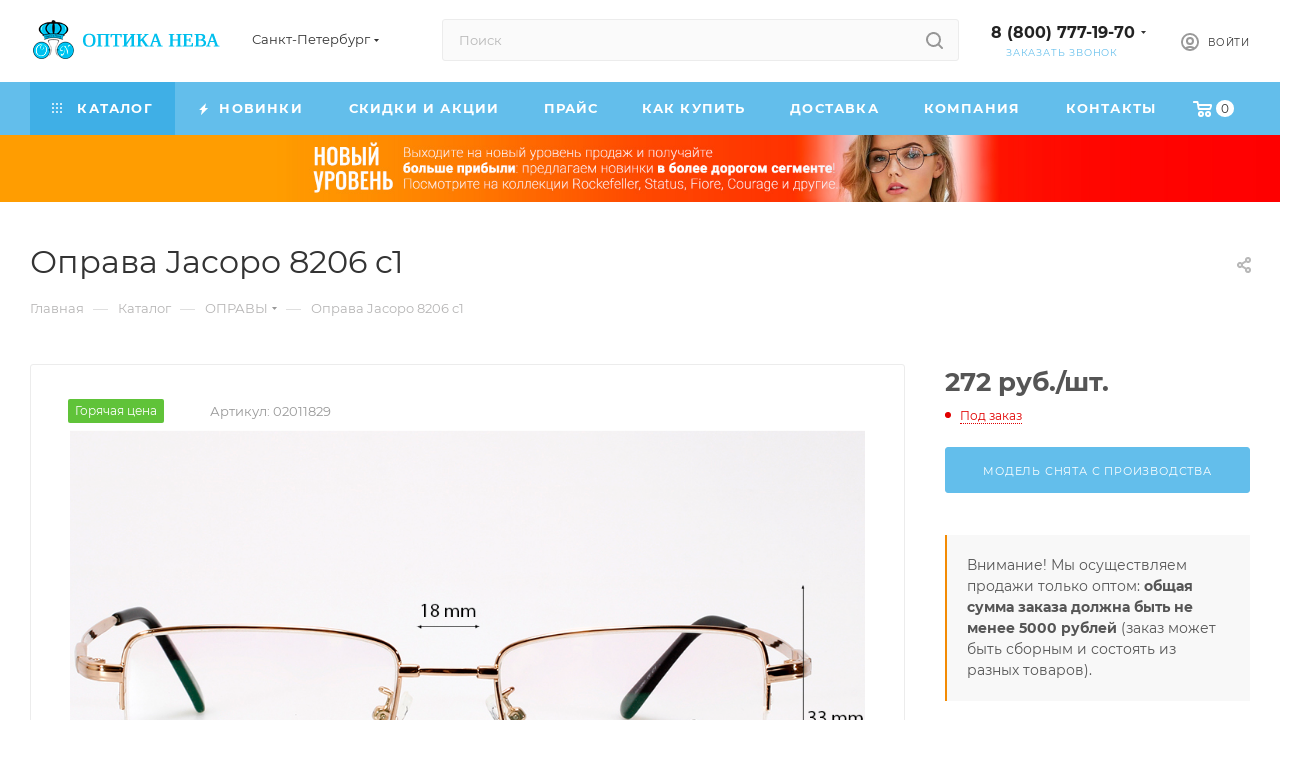

--- FILE ---
content_type: text/html; charset=UTF-8
request_url: https://opticaneva.ru/shop/opravy/oprava-jacopo-metall-8206-c1/
body_size: 104389
content:

<!DOCTYPE html>
<html xmlns="http://www.w3.org/1999/xhtml" xml:lang="ru" lang="ru"  >
<head><link rel="canonical" href="https://opticaneva.ru/shop/opravy/oprava-jacopo-metall-8206-c1/" />
	<title>Оправа Jacopo 8206 c1 купить оптом в Санкт-Петербурге дешево из Китая | Интернет магазин «Оптика Нева»</title>
	<meta name="viewport" content="initial-scale=1.0, width=device-width, maximum-scale=1" />
	<meta name="HandheldFriendly" content="true" />
	<meta name="yes" content="yes" />
	<meta name="apple-mobile-web-app-status-bar-style" content="black" />
	<meta name="SKYPE_TOOLBAR" content="SKYPE_TOOLBAR_PARSER_COMPATIBLE" />
		<meta http-equiv="Content-Type" content="text/html; charset=UTF-8" />
<meta name="keywords" content="купить оправа jacopo 8206 c1 для очков оптом, купить оправа jacopo 8206 c1 для очков оптом Санкт-Петербург, оправа jacopo 8206 c1 для очков оптом с доставкой, оправа jacopo 8206 c1 для очков купить для розницы " />
<meta name="description" content="Оправа Jacopo 8206 c1: фото, характеристики, цена. Купить оптом в Санкт-Петербурге. Интернет-магазин «Оптика Нева»." />
<script data-skip-moving="true">(function(w, d, n) {var cl = "bx-core";var ht = d.documentElement;var htc = ht ? ht.className : undefined;if (htc === undefined || htc.indexOf(cl) !== -1){return;}var ua = n.userAgent;if (/(iPad;)|(iPhone;)/i.test(ua)){cl += " bx-ios";}else if (/Windows/i.test(ua)){cl += ' bx-win';}else if (/Macintosh/i.test(ua)){cl += " bx-mac";}else if (/Linux/i.test(ua) && !/Android/i.test(ua)){cl += " bx-linux";}else if (/Android/i.test(ua)){cl += " bx-android";}cl += (/(ipad|iphone|android|mobile|touch)/i.test(ua) ? " bx-touch" : " bx-no-touch");cl += w.devicePixelRatio && w.devicePixelRatio >= 2? " bx-retina": " bx-no-retina";if (/AppleWebKit/.test(ua)){cl += " bx-chrome";}else if (/Opera/.test(ua)){cl += " bx-opera";}else if (/Firefox/.test(ua)){cl += " bx-firefox";}ht.className = htc ? htc + " " + cl : cl;})(window, document, navigator);</script>

<link href="/bitrix/css/aspro.max/notice.min.css?17418725332876"  rel="stylesheet" />
<link href="/bitrix/js/ui/design-tokens/dist/ui.design-tokens.min.css?174187254523463"  rel="stylesheet" />
<link href="/bitrix/js/ui/fonts/opensans/ui.font.opensans.min.css?17418725452320"  rel="stylesheet" />
<link href="/bitrix/js/main/popup/dist/main.popup.bundle.min.css?175550030028056"  rel="stylesheet" />
<link href="/bitrix/cache/css/s1/aspro_max/page_e7e81a62fbc1f2fc4bb1c1835d9513bf/page_e7e81a62fbc1f2fc4bb1c1835d9513bf_v1.css?175557903992857"  rel="stylesheet" />
<link href="/bitrix/panel/main/popup.min.css?174187253520774"  rel="stylesheet" />
<link href="/bitrix/cache/css/s1/aspro_max/template_1f0ae765fdd5e83bee704e7adb6b7366/template_1f0ae765fdd5e83bee704e7adb6b7366_v1.css?17664952291238447"  data-template-style="true" rel="stylesheet" />


<script type="extension/settings" data-extension="currency.currency-core">{"region":"ru"}</script>


            
            <!-- Yandex.Metrika counter -->
            
            <!-- /Yandex.Metrika counter -->
                    
<link href="/bitrix/templates/aspro_max/css/critical.min.css?175549961624" data-skip-moving="true" rel="stylesheet">
<meta name="theme-color" content="#63beeb">
<style>:root{--theme-base-color: #63beeb;--theme-base-opacity-color: #63beeb1a;--theme-base-color-hue:200;--theme-base-color-saturation:77%;--theme-base-color-lightness:65%;}</style>
<style>html {--theme-page-width: 1700px;--theme-page-width-padding: 30px}</style>
<script data-skip-moving="true">window.lazySizesConfig = window.lazySizesConfig || {};lazySizesConfig.loadMode = 1;lazySizesConfig.expand = 200;lazySizesConfig.expFactor = 1;lazySizesConfig.hFac = 0.1;window.lazySizesConfig.loadHidden = false;window.lazySizesConfig.lazyClass = "lazy";</script>
<script src="/bitrix/templates/aspro_max/js/ls.unveilhooks.min.js" data-skip-moving="true" defer></script>
<script src="/bitrix/templates/aspro_max/js/lazysizes.min.js" data-skip-moving="true" defer></script>
<link href="/bitrix/templates/aspro_max/css/print.min.css?175549962021755" data-template-style="true" rel="stylesheet" media="print">
                                        <script data-skip-moving="true" src="/bitrix/js/main/jquery/jquery-2.2.4.min.js"></script>
                    <script data-skip-moving="true" src="/bitrix/templates/aspro_max/js/speed.min.js?=1755499642"></script>
<link rel="shortcut icon" href="/favicon.ico" type="image/x-icon" />
<link rel="apple-touch-icon" sizes="180x180" href="/include/apple-touch-icon.png" />
<meta property="og:description" content="Оправа Jacopo 8206 c1" />
<meta property="og:image" content="https://opticaneva.ru:443/upload/iblock/e9b/cpwu96si5ojqnwg4nqr4fuiiaaffcc0s.jpg" />
<link rel="image_src" href="https://opticaneva.ru:443/upload/iblock/e9b/cpwu96si5ojqnwg4nqr4fuiiaaffcc0s.jpg"  />
<meta property="og:title" content="Оправа Jacopo 8206 c1 купить оптом в Санкт-Петербурге дешево из Китая | Интернет магазин «Оптика Нева»" />
<meta property="og:type" content="website" />
<meta property="og:url" content="https://opticaneva.ru:443/shop/opravy/oprava-jacopo-metall-8206-c1/" />
				<style>html {--theme-items-gap:32px;--fixed-header:80px;--fixed-tabs:49px;}</style>	
</head>
<body class=" site_s1  fill_bg_n catalog-delayed-btn-N theme-light" id="main" data-site="/">
		

				<!--'start_frame_cache_basketitems-component-block'-->												<div id="ajax_basket"></div>
					<!--'end_frame_cache_basketitems-component-block'-->								<div class="cd-modal-bg"></div>
		<script data-skip-moving="true">var solutionName = 'arMaxOptions';</script>
		<script src="/bitrix/templates/aspro_max/js/setTheme.php?site_id=s1&site_dir=/" data-skip-moving="true"></script>
				<div class="wrapper1  header_bgcolored long_header colored_header catalog_page basket_normal basket_fill_WHITE side_LEFT block_side_NORMAL catalog_icons_Y banner_auto  mheader-v1 header-v4 header-font-lower_N regions_Y title_position_LEFT footer-v1 front-vindex1 mfixed_Y mfixed_view_always title-v3 lazy_Y with_phones compact-catalog dark-hover-overlay normal-catalog-img landing-normal big-banners-mobile-slider bottom-icons-panel-N compact-breadcrumbs-N catalog-delayed-btn-N  ">

            <div class="banner_content_bottom_container flexbox flexbox--gap flexbox--gap-16" >
            </div>
<div class="header_wrap visible-lg visible-md title-v3 ">
	<header id="header">
		<div class="header-wrapper header-v4">
	<div class="logo_and_menu-row icons_top with-search wide_search header__top-part">
			<div class="maxwidth-theme logo-row ">
				<div class="header__top-inner">
						<div class="logo-block  floated header__top-item">
								<div class="logo">
									<a href="/"><img src="/upload/CMax/631/631798bf86025f634dbf0fbc5ac06b5a.png" alt="Оптика Нева - очки оптом, оптика оптом" title="Оптика Нева - очки оптом, оптика оптом" data-src="" /></a>							</div>
						</div>
													<div class="header__top-item">
								<div class="top-description no-title">
									<!--'start_frame_cache_allregions-list-block1'-->			<div class="region_wrapper">
			<div class="io_wrapper">
				<i class="svg svg-inline-mark  inline " aria-hidden="true"><svg width="13" height="13" ><use xlink:href="/bitrix/templates/aspro_max/images/svg/header_icons_srite.svg?1755499658#location"></use></svg></i>				<div class="city_title">Ваш город</div>
									<div class="js_city_chooser  animate-load  io_wrapper" data-event="jqm" data-name="city_chooser_small" data-param-href="/shop/opravy/oprava-jacopo-metall-8206-c1/?%2Fshop%2Fopravy%2Foprava-jacopo-metall-8206-c1%2F=" data-param-form_id="city_chooser">
						<span>Санкт-Петербург</span><span class="arrow"><i class="svg inline  svg-inline-down" aria-hidden="true" ><svg xmlns="http://www.w3.org/2000/svg" width="5" height="3" viewBox="0 0 5 3"><path class="cls-1" d="M250,80h5l-2.5,3Z" transform="translate(-250 -80)"/></svg></i></span>
					</div>
							</div>
					</div>
	<!--'end_frame_cache_allregions-list-block1'-->								</div>
							</div>
												<div class="header__top-item flex1">
							<div class="search_wrap ">
								<div class="search-block inner-table-block">
		<div class="search-wrapper">
			<div id="title-search_fixed">
				<form action="/shop/" class="search">
					<div class="search-input-div">
						<input class="search-input" id="title-search-input_fixed" type="text" name="q" value="" placeholder="Поиск" size="20" maxlength="50" autocomplete="off" />
					</div>
					<div class="search-button-div">
													<button class="btn btn-search" type="submit" name="s" value="Найти">
								<i class="svg search2  inline " aria-hidden="true"><svg width="17" height="17" ><use xlink:href="/bitrix/templates/aspro_max/images/svg/header_icons_srite.svg?1755499658#search"></use></svg></i>							</button>
						
						<span class="close-block inline-search-hide"><i class="svg inline  svg-inline-search svg-close close-icons colored_theme_hover" aria-hidden="true" ><svg xmlns="http://www.w3.org/2000/svg" width="16" height="16" viewBox="0 0 16 16"><path data-name="Rounded Rectangle 114 copy 3" class="cccls-1" d="M334.411,138l6.3,6.3a1,1,0,0,1,0,1.414,0.992,0.992,0,0,1-1.408,0l-6.3-6.306-6.3,6.306a1,1,0,0,1-1.409-1.414l6.3-6.3-6.293-6.3a1,1,0,0,1,1.409-1.414l6.3,6.3,6.3-6.3A1,1,0,0,1,340.7,131.7Z" transform="translate(-325 -130)"></path></svg></i></span>
					</div>
				</form>
			</div>
		</div>
									</div>
							</div>
						</div>
						<div class="header__top-item">
								<div class="wrap_icon inner-table-block">
									<div class="phone-block blocks fontUp">
																					<!--'start_frame_cache_header-allphones-block1'-->                                <!-- noindex -->
            <div class="phone with_dropdown no-icons">
                                    <i class="svg svg-inline-phone  inline " aria-hidden="true"><svg width="5" height="13" ><use xlink:href="/bitrix/templates/aspro_max/images/svg/header_icons_srite.svg?1755499658#phone_black"></use></svg></i><a rel="nofollow" href="tel:88007771970">8 (800) 777-19-70</a>
                                                    <div class="dropdown with_icons">
                        <div class="wrap scrollblock">
                                                                                            <div class="more_phone"><a class="more_phone_a " rel="nofollow"  href="tel:88007771970">8 (800) 777-19-70<span class="descr">Бесплатный звонок</span></a></div>
                                                                                            <div class="more_phone"><a class="more_phone_a " rel="nofollow"  href="tel:+78123369080">+7 (812) 336-90-80<span class="descr">Звонок для СПб и ЛО</span></a></div>
                                                                                            <div class="more_phone"><a class="more_phone_a " rel="nofollow"  href="tel:+79819686533">+7 (981) 9686533<span class="descr">Мобильный</span></a></div>
                                                                                            <div class="more_phone"><a class="more_phone_a no-decript" rel="nofollow"  href="https://wa.me/79819686533"><span class="icon"></span>&nbsp;&nbsp;&nbsp;&nbsp;WhatsApp</a></div>
                                                                                            <div class="more_phone"><a class="more_phone_a no-decript" rel="nofollow"  href="https://m.sitehelp.me/viber?siteId=m5ogn1gecxslpxs8c7ul6vayf8v1ashc&clientId=rNlIXAMBk7nnnum4ZswUHkViFgP08V61&url=viber%3A%2F%2Fchat%3Fnumber%3D%2B79819686533"><span class="icon"></span>&nbsp;&nbsp;&nbsp;&nbsp;Viber</a></div>
                                                                                            <div class="more_phone"><a class="more_phone_a no-decript" rel="nofollow"  href="https://m.sitehelp.me/telegram?siteId=m5ogn1gecxslpxs8c7ul6vayf8v1ashc&clientId=rNlIXAMBk7nnnum4ZswUHkViFgP08V61&url=https%3A%2F%2Ft.me%2Fopticaneva"><span class="icon"></span>&nbsp;&nbsp;&nbsp;&nbsp;Telegram</a></div>
                                                    </div>
                    </div>
                    <i class="svg svg-inline-down  inline " aria-hidden="true"><svg width="5" height="3" ><use xlink:href="/bitrix/templates/aspro_max/images/svg/header_icons_srite.svg?1755499658#Triangle_down"></use></svg></i>
                            </div>
            <!-- /noindex -->
                <!--'end_frame_cache_header-allphones-block1'-->																															<div class="inline-block">
												<span class="callback-block animate-load colored" data-event="jqm" data-param-form_id="CALLBACK" data-name="callback">Заказать звонок</span>
											</div>
																			</div>
								</div>
							</div>	
						<div class="right-icons wb header__top-item ">
							<div class="line-block line-block--40">
																																				<div class="line-block__item">
									<div class="wrap_icon inner-table-block person with-title">
        <!--'start_frame_cache_header-auth-block1'-->            <!-- noindex --><div class="auth_wr_inner "><a rel="nofollow" title="Мой кабинет" class="personal-link dark-color animate-load" data-event="jqm" data-param-backurl="%2Fshop%2Fopravy%2Foprava-jacopo-metall-8206-c1%2F%3F%26%2Fshop%2Fopravy%2Foprava-jacopo-metall-8206-c1%2F" data-param-type="auth" data-name="auth" href="/personal/"><i class="svg svg-inline-cabinet big inline " aria-hidden="true"><svg width="18" height="18" ><use xlink:href="/bitrix/templates/aspro_max/images/svg/header_icons_srite.svg?1755499658#user"></use></svg></i><span class="wrap"><span class="name">Войти</span></span></a></div><!-- /noindex -->        <!--'end_frame_cache_header-auth-block1'-->
    									</div>
								</div>		
							</div>
						</div>
				</div>
			</div>
	</div>
	<div class="menu-row sliced middle-block bgcolored">
		<div class="maxwidth-theme">
			<div class="header__main-part menu-only">
									<div class="header__main-item no-shrinked">
						                                        <!--'start_frame_cache_header-basket-with-compare-block1'-->                
                <!-- noindex -->
                                                                            <div class="wrap_icon inner-table-block top_basket">
                                            <a rel="nofollow" class="basket-link basket    " href="/basket/" title="Корзина пуста">
                            <span class="js-basket-block">
                                <i class="svg basket  inline " aria-hidden="true"><svg width="19" height="16" ><use xlink:href="/bitrix/templates/aspro_max/images/svg/header_icons_srite.svg?1755499658#basket"></use></svg></i>                                                                <span class="title dark_link">Корзина</span>
                                <span class="count js-count">0</span>
                                                            </span>
                        </a>
                        <span class="basket_hover_block loading_block loading_block_content"></span>
                                            </div>
                                                    <!-- /noindex -->
            <!--'end_frame_cache_header-basket-with-compare-block1'-->                        					</div>
								<div class="header__main-item minwidth0 flex1 order-1">
											<div class="menu-inner">
							<nav class="mega-menu sliced">
											<div class="table-menu">
		<table>
			<tr>
					<td class="menu-item unvisible dropdown catalog wide_menu   active">
						<div class="wrap">
							<a class="dropdown-toggle" href="/shop/">
								<div>
																			<i class="svg inline  svg-inline-icon_catalog" aria-hidden="true" ><svg xmlns="http://www.w3.org/2000/svg" width="10" height="10" viewBox="0 0 10 10"><path  data-name="Rounded Rectangle 969 copy 7" class="cls-1" d="M644,76a1,1,0,1,1-1,1A1,1,0,0,1,644,76Zm4,0a1,1,0,1,1-1,1A1,1,0,0,1,648,76Zm4,0a1,1,0,1,1-1,1A1,1,0,0,1,652,76Zm-8,4a1,1,0,1,1-1,1A1,1,0,0,1,644,80Zm4,0a1,1,0,1,1-1,1A1,1,0,0,1,648,80Zm4,0a1,1,0,1,1-1,1A1,1,0,0,1,652,80Zm-8,4a1,1,0,1,1-1,1A1,1,0,0,1,644,84Zm4,0a1,1,0,1,1-1,1A1,1,0,0,1,648,84Zm4,0a1,1,0,1,1-1,1A1,1,0,0,1,652,84Z" transform="translate(-643 -76)"/></svg></i>																		Каталог																			<i class="svg svg-inline-down" aria-hidden="true"><svg width="5" height="3" ><use xlink:href="/bitrix/templates/aspro_max/images/svg/trianglearrow_sprite.svg?1755499641#trianglearrow_down"></use></svg></i>																	</div>
							</a>
																							<span class="tail"></span>
								<div class="dropdown-menu with_right_block  BANNER">
																		<div class="customScrollbar scrollblock scrollblock--thick">
																					<div class="right-side">
												<div class="right-content">
																											                                <div class="relative navigation_on_hover slider-solution--show-nav-hover swiper-nav-offset">
                        <div class=" owl-carousel-hover slide-solution--overflow-hidden              swipeignore  slider-solution" data-plugin-options='{"preloadImages":false,"lazy":false,"keyboard":true,"init":false,"rewind":true,"freeMode":{"enabled":true,"momentum":true,"sticky":true},"watchSlidesProgress":true,"slidesPerView":"auto","spaceBetween":10,"type":"banners_in_header"}'>
                <div class="swiper-wrapper">
                                    <div class="swiper-slide banner  item SCALE   hidden-xs"  id="bx_651765591_299777">
                                    <a href="https://opticaneva.ru/shop/solntsezashchitnye-ochki/" >
                                                            <img data-lazyload src="[data-uri]" data-src="/upload/iblock/596/lejhm6t7stfo42e885n1gp6gqkgevsdr.jpg" alt="Солнцезащитные очки" title="Солнцезащитные очки" class="lazy img-responsive" />
                                                        </a>
                            </div>
                            </div>
            </div>
                    </div>
    																									</div>
											</div>
										<ul class="menu-wrapper menu-type-1" >
																																																																										<li class="dropdown-submenu  active has_img parent-items">
																																					<div class="menu_img ">
						<a href="/shop/opravy/" class="noborder img_link colored_theme_svg">
															<img class="lazy" src="/bitrix/templates/aspro_max/images/loaders/double_ring.svg" data-src="/upload/resize_cache/iblock/1b4/60_60_0/5nsuvrr4j9htqiix1paydrv46cwzz67l.jpg" alt="ОПРАВЫ" title="ОПРАВЫ" />
													</a>
					</div>
														<a href="/shop/opravy/" title="ОПРАВЫ">
						<span class="name option-font-bold">ОПРАВЫ</span><i class="svg right svg-inline-right" aria-hidden="true"><svg width="3" height="5" ><use xlink:href="/bitrix/templates/aspro_max/images/svg/trianglearrow_sprite.svg?1755499641#trianglearrow_right"></use></svg></i>							</a>
														<ul class="dropdown-menu toggle_menu">
																	<li class="menu-item   ">
							<a href="/shop/opravy/mujskie-opravy/" title="Мужские оправы"><span class="name">Мужские оправы</span>
							</a>
													</li>
																	<li class="menu-item   ">
							<a href="/shop/opravy/jenskie-opravy/" title="Женские оправы"><span class="name">Женские оправы</span>
							</a>
													</li>
																	<li class="menu-item   ">
							<a href="/shop/opravy/detskie-i-poroskovye-opravy/" title="Детские и подростковые оправы"><span class="name">Детские и подростковые оправы</span>
							</a>
													</li>
																	<li class="menu-item   active">
							<a href="/shop/opravy/" title="Смотреть все оправы"><span class="name">Смотреть все оправы</span>
							</a>
													</li>
														</ul>
																																</li>
																																																																																						<li class="dropdown-submenu   has_img parent-items">
																																					<div class="menu_img ">
						<a href="/shop/dlya-detey-i-podrostkov/" class="noborder img_link colored_theme_svg">
															<img class="lazy" src="/bitrix/templates/aspro_max/images/loaders/double_ring.svg" data-src="/upload/resize_cache/iblock/f52/60_60_0/fyb1q1kbrphwrequulmj4llmz8nkje23.jpg" alt="ДЛЯ ДЕТЕЙ И ПОДРОСТКОВ" title="ДЛЯ ДЕТЕЙ И ПОДРОСТКОВ" />
													</a>
					</div>
														<a href="/shop/dlya-detey-i-podrostkov/" title="ДЛЯ ДЕТЕЙ И ПОДРОСТКОВ">
						<span class="name option-font-bold">ДЛЯ ДЕТЕЙ И ПОДРОСТКОВ</span><i class="svg right svg-inline-right" aria-hidden="true"><svg width="3" height="5" ><use xlink:href="/bitrix/templates/aspro_max/images/svg/trianglearrow_sprite.svg?1755499641#trianglearrow_right"></use></svg></i>							</a>
														<ul class="dropdown-menu toggle_menu">
																	<li class="menu-item   ">
							<a href="/shop/opravy/detskie-i-poroskovye-opravy/" title="Оправы"><span class="name">Оправы</span>
							</a>
													</li>
																	<li class="menu-item   ">
							<a href="/shop/detskie-solntsezashchitnye-ochki/" title="Солнцезащитные очки"><span class="name">Солнцезащитные очки</span>
							</a>
													</li>
																	<li class="menu-item   ">
							<a href="/shop/dlya-detey-i-podrostkov/" title="Смотреть все товары"><span class="name">Смотреть все товары</span>
							</a>
													</li>
														</ul>
																																</li>
																																																																																						<li class="dropdown-submenu   has_img parent-items">
																																					<div class="menu_img ">
						<a href="/shop/linzy/" class="noborder img_link colored_theme_svg">
															<img class="lazy" src="/bitrix/templates/aspro_max/images/loaders/double_ring.svg" data-src="/upload/resize_cache/iblock/9cf/60_60_0/1tk0i14rganuybr38kkviz841nwks65e.png" alt="ЛИНЗЫ ДЛЯ ОЧКОВ" title="ЛИНЗЫ ДЛЯ ОЧКОВ" />
													</a>
					</div>
														<a href="/shop/linzy/" title="ЛИНЗЫ ДЛЯ ОЧКОВ">
						<span class="name option-font-bold">ЛИНЗЫ ДЛЯ ОЧКОВ</span><i class="svg right svg-inline-right" aria-hidden="true"><svg width="3" height="5" ><use xlink:href="/bitrix/templates/aspro_max/images/svg/trianglearrow_sprite.svg?1755499641#trianglearrow_right"></use></svg></i>							</a>
														<ul class="dropdown-menu toggle_menu">
																	<li class="menu-item   ">
							<a href="/shop/linzy/astigmaticheskie-linzy/" title="Астигматические линзы"><span class="name">Астигматические линзы</span>
							</a>
													</li>
																	<li class="menu-item   ">
							<a href="/shop/linzy/sfericheskie-linzy/" title="Сферические линзы"><span class="name">Сферические линзы</span>
							</a>
													</li>
																	<li class="menu-item   ">
							<a href="/shop/linzy/progressivnye-linzy/" title="Прогрессивные линзы"><span class="name">Прогрессивные линзы</span>
							</a>
													</li>
																	<li class="menu-item   ">
							<a href="/shop/linzy/" title="Смотреть все линзы"><span class="name">Смотреть все линзы</span>
							</a>
													</li>
														</ul>
																																</li>
																																																																																						<li class="dropdown-submenu   has_img parent-items">
																																					<div class="menu_img ">
						<a href="/shop/gotovye-ochki/" class="noborder img_link colored_theme_svg">
															<img class="lazy" src="/bitrix/templates/aspro_max/images/loaders/double_ring.svg" data-src="/upload/resize_cache/iblock/e50/60_60_0/zhggc5db96kkl42mg1mpyzjaviqzdc4o.jpg" alt="ГОТОВЫЕ ОЧКИ" title="ГОТОВЫЕ ОЧКИ" />
													</a>
					</div>
														<a href="/shop/gotovye-ochki/" title="ГОТОВЫЕ ОЧКИ">
						<span class="name option-font-bold">ГОТОВЫЕ ОЧКИ</span><i class="svg right svg-inline-right" aria-hidden="true"><svg width="3" height="5" ><use xlink:href="/bitrix/templates/aspro_max/images/svg/trianglearrow_sprite.svg?1755499641#trianglearrow_right"></use></svg></i>							</a>
														<ul class="dropdown-menu toggle_menu">
																	<li class="menu-item   ">
							<a href="/shop/gotovye-ochki/gotovye-ochki-dlya-mujchin/" title="Мужские очки"><span class="name">Мужские очки</span>
							</a>
													</li>
																	<li class="menu-item   ">
							<a href="/shop/gotovye-ochki/gotovye-ochki-dlya-jenshin/" title="Женские очки"><span class="name">Женские очки</span>
							</a>
													</li>
																	<li class="menu-item   ">
							<a href="/shop/gotovye-ochki/gotovye-ochki-bezobodkovye/" title="В безободковой оправе"><span class="name">В безободковой оправе</span>
							</a>
													</li>
																	<li class="menu-item   ">
							<a href="/shop/gotovye-ochki/" title="Смотреть все корригирующие очки"><span class="name">Смотреть все корригирующие очки</span>
							</a>
													</li>
														</ul>
																																</li>
																																																																																						<li class="dropdown-submenu   has_img parent-items">
																																					<div class="menu_img ">
						<a href="/shop/solntsezashchitnye-ochki/" class="noborder img_link colored_theme_svg">
															<img class="lazy" src="/bitrix/templates/aspro_max/images/loaders/double_ring.svg" data-src="/upload/resize_cache/iblock/e77/60_60_0/x32h2wc78dvsqc1v5asgo23b0ny9xp4r.jpg" alt="СОЛНЦЕЗАЩИТНЫЕ ОЧКИ" title="СОЛНЦЕЗАЩИТНЫЕ ОЧКИ" />
													</a>
					</div>
														<a href="/shop/solntsezashchitnye-ochki/" title="СОЛНЦЕЗАЩИТНЫЕ ОЧКИ">
						<span class="name option-font-bold">СОЛНЦЕЗАЩИТНЫЕ ОЧКИ</span><i class="svg right svg-inline-right" aria-hidden="true"><svg width="3" height="5" ><use xlink:href="/bitrix/templates/aspro_max/images/svg/trianglearrow_sprite.svg?1755499641#trianglearrow_right"></use></svg></i>							</a>
														<ul class="dropdown-menu toggle_menu">
																	<li class="menu-item   ">
							<a href="/shop/solntsezashchitnye-ochki/s-polyarizaciey/" title="С поляризацией"><span class="name">С поляризацией</span>
							</a>
													</li>
																	<li class="menu-item   ">
							<a href="/solntsezashchitnye-ochki/s-fotokhromnymi-linzami/" title="С фотохромными линзами"><span class="name">С фотохромными линзами</span>
							</a>
													</li>
																	<li class="menu-item   ">
							<a href="/shop/solntsezashchitnye-ochki/v-metallicheskoy-oprave/" title="В металлической оправе"><span class="name">В металлической оправе</span>
							</a>
													</li>
																	<li class="menu-item   ">
							<a href="/shop/solntsezashchitnye-ochki/" title="Смотреть все товары"><span class="name">Смотреть все товары</span>
							</a>
													</li>
														</ul>
																																</li>
																																																																																						<li class="dropdown-submenu   has_img parent-items">
																																					<div class="menu_img ">
						<a href="/shop/sportivnye-ochki/" class="noborder img_link colored_theme_svg">
															<img class="lazy" src="/bitrix/templates/aspro_max/images/loaders/double_ring.svg" data-src="/upload/resize_cache/iblock/f49/60_60_0/oz0tanfqc0l5lvtlddlfr9h6k6v9c96u.png" alt="СПОРТИВНЫЕ ОЧКИ" title="СПОРТИВНЫЕ ОЧКИ" />
													</a>
					</div>
														<a href="/shop/sportivnye-ochki/" title="СПОРТИВНЫЕ ОЧКИ">
						<span class="name option-font-bold">СПОРТИВНЫЕ ОЧКИ</span><i class="svg right svg-inline-right" aria-hidden="true"><svg width="3" height="5" ><use xlink:href="/bitrix/templates/aspro_max/images/svg/trianglearrow_sprite.svg?1755499641#trianglearrow_right"></use></svg></i>							</a>
														<ul class="dropdown-menu toggle_menu">
																	<li class="menu-item   ">
							<a href="/shop/sportivnye-ochki/uniseks/" title="Унисекс"><span class="name">Унисекс</span>
							</a>
													</li>
																	<li class="menu-item   ">
							<a href="/shop/sportivnye-ochki/s-polyarizaciey/" title="С поляризацией"><span class="name">С поляризацией</span>
							</a>
													</li>
																	<li class="menu-item   ">
							<a href="/shop/sportivnye-ochki/forma-opravy-pryamougolnaya/" title="Форма оправы &quot;Прямоугольная&quot;"><span class="name">Форма оправы &quot;Прямоугольная&quot;</span>
							</a>
													</li>
																	<li class="menu-item   ">
							<a href="/shop/sportivnye-ochki/" title="Смотреть все товары"><span class="name">Смотреть все товары</span>
							</a>
													</li>
														</ul>
																																</li>
																																																																																						<li class="dropdown-submenu   has_img parent-items">
																																					<div class="menu_img ">
						<a href="/shop/futlyary-dlya-ochkov/" class="noborder img_link colored_theme_svg">
															<img class="lazy" src="/bitrix/templates/aspro_max/images/loaders/double_ring.svg" data-src="/upload/resize_cache/iblock/dfa/60_60_0/kpmi4i0lou5p52v8ys6v32muoc03vtd6.jpg" alt="ФУТЛЯРЫ ДЛЯ ОЧКОВ" title="ФУТЛЯРЫ ДЛЯ ОЧКОВ" />
													</a>
					</div>
														<a href="/shop/futlyary-dlya-ochkov/" title="ФУТЛЯРЫ ДЛЯ ОЧКОВ">
						<span class="name option-font-bold">ФУТЛЯРЫ ДЛЯ ОЧКОВ</span><i class="svg right svg-inline-right" aria-hidden="true"><svg width="3" height="5" ><use xlink:href="/bitrix/templates/aspro_max/images/svg/trianglearrow_sprite.svg?1755499641#trianglearrow_right"></use></svg></i>							</a>
														<ul class="dropdown-menu toggle_menu">
																	<li class="menu-item   ">
							<a href="/shop/futlyary-dlya-ochkov/hlopushki/" title="Футляры-хлопушки"><span class="name">Футляры-хлопушки</span>
							</a>
													</li>
																	<li class="menu-item   ">
							<a href="/shop/futlyary-dlya-ochkov/magnity/" title="На магнитном замке"><span class="name">На магнитном замке</span>
							</a>
													</li>
																	<li class="menu-item   ">
							<a href="/shop/futlyary-dlya-ochkov/dlya-solncezaschitnyh-ochkov/" title="Для солнцезащитных очков"><span class="name">Для солнцезащитных очков</span>
							</a>
													</li>
																	<li class="menu-item   ">
							<a href="/shop/futlyary-dlya-ochkov/" title="Смотреть все товары"><span class="name">Смотреть все товары</span>
							</a>
													</li>
														</ul>
																																</li>
																																																																																						<li class="dropdown-submenu   has_img parent-items">
																																					<div class="menu_img ">
						<a href="/shop/vse-aksessuary/" class="noborder img_link colored_theme_svg">
															<img class="lazy" src="/bitrix/templates/aspro_max/images/loaders/double_ring.svg" data-src="/upload/resize_cache/iblock/635/60_60_0/2ctx1picrbb8xtg11ozrtf7wdi1jhtwq.jpg" alt="АКСЕССУАРЫ ДЛЯ ОЧКОВ" title="АКСЕССУАРЫ ДЛЯ ОЧКОВ" />
													</a>
					</div>
														<a href="/shop/vse-aksessuary/" title="АКСЕССУАРЫ ДЛЯ ОЧКОВ">
						<span class="name option-font-bold">АКСЕССУАРЫ ДЛЯ ОЧКОВ</span><i class="svg right svg-inline-right" aria-hidden="true"><svg width="3" height="5" ><use xlink:href="/bitrix/templates/aspro_max/images/svg/trianglearrow_sprite.svg?1755499641#trianglearrow_right"></use></svg></i>							</a>
														<ul class="dropdown-menu toggle_menu">
																	<li class="menu-item   ">
							<a href="/shop/vse-aksessuary/tsepochki-shnurki-dlya-ochkov/" title="Цепочки и шнурки"><span class="name">Цепочки и шнурки</span>
							</a>
													</li>
																	<li class="menu-item   ">
							<a href="/vse-aksessuary/salfetki-dlya-ukhoda/" title="Салфетки для ухода"><span class="name">Салфетки для ухода</span>
							</a>
													</li>
																	<li class="menu-item   ">
							<a href="/shop/vse-aksessuary/sredstva-ot-zapotevaniya/" title="Средства от запотевания"><span class="name">Средства от запотевания</span>
							</a>
													</li>
																	<li class="menu-item   ">
							<a href="/shop/vse-aksessuary/" title="Смотреть все товары"><span class="name">Смотреть все товары</span>
							</a>
													</li>
														</ul>
																																</li>
																																																																																						<li class="dropdown-submenu   has_img parent-items">
																																					<div class="menu_img ">
						<a href="/shop/aksessuary-dlya-mkl/" class="noborder img_link colored_theme_svg">
															<img class="lazy" src="/bitrix/templates/aspro_max/images/loaders/double_ring.svg" data-src="/upload/resize_cache/iblock/4f6/60_60_0/6h2lpxhkbrzwh77gzovs1jflq099qh9m.jpg" alt="АКСЕССУАРЫ ДЛЯ МКЛ" title="АКСЕССУАРЫ ДЛЯ МКЛ" />
													</a>
					</div>
														<a href="/shop/aksessuary-dlya-mkl/" title="АКСЕССУАРЫ ДЛЯ МКЛ">
						<span class="name option-font-bold">АКСЕССУАРЫ ДЛЯ МКЛ</span><i class="svg right svg-inline-right" aria-hidden="true"><svg width="3" height="5" ><use xlink:href="/bitrix/templates/aspro_max/images/svg/trianglearrow_sprite.svg?1755499641#trianglearrow_right"></use></svg></i>							</a>
														<ul class="dropdown-menu toggle_menu">
																	<li class="menu-item   ">
							<a href="/shop/aksessuary-dlya-mkl/konteinery-dlya-mkl/" title="Контейнеры для линз"><span class="name">Контейнеры для линз</span>
							</a>
													</li>
																	<li class="menu-item   ">
							<a href="/shop/aksessuary-dlya-mkl/nabory-dlya-mkl/" title="Наборы для МКЛ"><span class="name">Наборы для МКЛ</span>
							</a>
													</li>
																	<li class="menu-item   ">
							<a href="/shop/aksessuary-dlya-mkl/pintsety-mkl/" title="Пинцеты"><span class="name">Пинцеты</span>
							</a>
													</li>
																	<li class="menu-item   ">
							<a href="/shop/aksessuary-dlya-mkl/" title="Смотреть все товары"><span class="name">Смотреть все товары</span>
							</a>
													</li>
														</ul>
																																</li>
																																																																																						<li class="dropdown-submenu   has_img parent-items">
																																					<div class="menu_img ">
						<a href="/shop/kompyuternye-ochki/" class="noborder img_link colored_theme_svg">
															<img class="lazy" src="/bitrix/templates/aspro_max/images/loaders/double_ring.svg" data-src="/upload/resize_cache/iblock/c6b/60_60_0/ymjyf92whnave257npuzyemxzultggc7.jpg" alt="КОМПЬЮТЕРНЫЕ ОЧКИ" title="КОМПЬЮТЕРНЫЕ ОЧКИ" />
													</a>
					</div>
														<a href="/shop/kompyuternye-ochki/" title="КОМПЬЮТЕРНЫЕ ОЧКИ">
						<span class="name option-font-bold">КОМПЬЮТЕРНЫЕ ОЧКИ</span><i class="svg right svg-inline-right" aria-hidden="true"><svg width="3" height="5" ><use xlink:href="/bitrix/templates/aspro_max/images/svg/trianglearrow_sprite.svg?1755499641#trianglearrow_right"></use></svg></i>							</a>
														<ul class="dropdown-menu toggle_menu">
																	<li class="menu-item   ">
							<a href="/shop/kompyuternye-ochki/jenskie-i-uniseks/" title="Женские очки"><span class="name">Женские очки</span>
							</a>
													</li>
																	<li class="menu-item   ">
							<a href="/shop/kompyuternye-ochki/uniseks/" title="Унисекс"><span class="name">Унисекс</span>
							</a>
													</li>
																	<li class="menu-item   ">
							<a href="/shop/kompyuternye-ochki/v-plastikovoi-oprave/" title="В пластиковой оправе"><span class="name">В пластиковой оправе</span>
							</a>
													</li>
																	<li class="menu-item   ">
							<a href="/shop/kompyuternye-ochki/" title="Смотреть все очки"><span class="name">Смотреть все очки</span>
							</a>
													</li>
														</ul>
																																</li>
																																																																																						<li class="dropdown-submenu   has_img parent-items">
																																					<div class="menu_img ">
						<a href="/shop/ochki-antifary/" class="noborder img_link colored_theme_svg">
															<img class="lazy" src="/bitrix/templates/aspro_max/images/loaders/double_ring.svg" data-src="/upload/resize_cache/iblock/6f9/60_60_0/4p65e6hvziz6g2b4bfaqm8krkdp5xv22.jpg" alt="ОЧКИ-АНТИФАРЫ (ВОДИТЕЛЬСКИЕ)" title="ОЧКИ-АНТИФАРЫ (ВОДИТЕЛЬСКИЕ)" />
													</a>
					</div>
														<a href="/shop/ochki-antifary/" title="ОЧКИ-АНТИФАРЫ (ВОДИТЕЛЬСКИЕ)">
						<span class="name option-font-bold">ОЧКИ-АНТИФАРЫ (ВОДИТЕЛЬСКИЕ)</span><i class="svg right svg-inline-right" aria-hidden="true"><svg width="3" height="5" ><use xlink:href="/bitrix/templates/aspro_max/images/svg/trianglearrow_sprite.svg?1755499641#trianglearrow_right"></use></svg></i>							</a>
														<ul class="dropdown-menu toggle_menu">
																	<li class="menu-item   ">
							<a href="/shop/ochki-antifary/muzhskie-ochki-antifary/" title="Мужские очки"><span class="name">Мужские очки</span>
							</a>
													</li>
																	<li class="menu-item   ">
							<a href="/shop/voditelskie-zhenskie-ochki-antifary/" title="Женские очки"><span class="name">Женские очки</span>
							</a>
													</li>
																	<li class="menu-item   ">
							<a href="/shop/ochki-antifary/uniseks/" title="Унисекс"><span class="name">Унисекс</span>
							</a>
													</li>
																	<li class="menu-item   ">
							<a href="/shop/ochki-antifary/" title="Смотреть все товары"><span class="name">Смотреть все товары</span>
							</a>
													</li>
														</ul>
																																</li>
																																																																																						<li class="dropdown-submenu   has_img parent-items">
																																					<div class="menu_img ">
						<a href="/shop/perforatsionnye-ochki/" class="noborder img_link colored_theme_svg">
															<img class="lazy" src="/bitrix/templates/aspro_max/images/loaders/double_ring.svg" data-src="/upload/resize_cache/iblock/75d/60_60_0/tnioxhjlmfv5hldh8n282k5b8kd4r8gr.png" alt="ПЕРФОРАЦИОННЫЕ ОЧКИ" title="ПЕРФОРАЦИОННЫЕ ОЧКИ" />
													</a>
					</div>
														<a href="/shop/perforatsionnye-ochki/" title="ПЕРФОРАЦИОННЫЕ ОЧКИ">
						<span class="name option-font-bold">ПЕРФОРАЦИОННЫЕ ОЧКИ</span><i class="svg right svg-inline-right" aria-hidden="true"><svg width="3" height="5" ><use xlink:href="/bitrix/templates/aspro_max/images/svg/trianglearrow_sprite.svg?1755499641#trianglearrow_right"></use></svg></i>							</a>
														<ul class="dropdown-menu toggle_menu">
																	<li class="menu-item   ">
							<a href="/shop/perforatsionnye-ochki/detskie/" title="Для детей"><span class="name">Для детей</span>
							</a>
													</li>
																	<li class="menu-item   ">
							<a href="/shop/perforatsionnye-ochki/v-plastikovoi-oprave/" title="В пластиковой оправе"><span class="name">В пластиковой оправе</span>
							</a>
													</li>
																	<li class="menu-item   ">
							<a href="/shop/perforatsionnye-ochki/" title="Смотреть все товары"><span class="name">Смотреть все товары</span>
							</a>
													</li>
														</ul>
																																</li>
																																																																																						<li class="dropdown-submenu   has_img parent-items">
																																					<div class="menu_img ">
						<a href="/shop/zapasnye-chasti/" class="noborder img_link colored_theme_svg">
															<img class="lazy" src="/bitrix/templates/aspro_max/images/loaders/double_ring.svg" data-src="/upload/resize_cache/iblock/698/60_60_0/1vwgqsts4fjoal2ctyoc7p42w6ratges.jpg" alt="ЗАПАСНЫЕ ЧАСТИ ДЛЯ РЕМОНТА" title="ЗАПАСНЫЕ ЧАСТИ ДЛЯ РЕМОНТА" />
													</a>
					</div>
														<a href="/shop/zapasnye-chasti/" title="ЗАПАСНЫЕ ЧАСТИ ДЛЯ РЕМОНТА">
						<span class="name option-font-bold">ЗАПАСНЫЕ ЧАСТИ ДЛЯ РЕМОНТА</span><i class="svg right svg-inline-right" aria-hidden="true"><svg width="3" height="5" ><use xlink:href="/bitrix/templates/aspro_max/images/svg/trianglearrow_sprite.svg?1755499641#trianglearrow_right"></use></svg></i>							</a>
														<ul class="dropdown-menu toggle_menu">
																	<li class="menu-item   ">
							<a href="/shop/zapasnye-chasti/vinty-dlya-ochkov/" title="Винты для очков"><span class="name">Винты для очков</span>
							</a>
													</li>
																	<li class="menu-item   ">
							<a href="/shop/zapasnye-chasti/nosoupory-dlya-ochkov/" title="Носоупоры"><span class="name">Носоупоры</span>
							</a>
													</li>
																	<li class="menu-item   ">
							<a href="/shop/zapasnye-chasti/zaushniki-dlya-ochkov/" title="Заушники"><span class="name">Заушники</span>
							</a>
													</li>
																	<li class="menu-item   ">
							<a href="/shop/zapasnye-chasti/" title="Смотреть все запчасти"><span class="name">Смотреть все запчасти</span>
							</a>
													</li>
														</ul>
																																</li>
																																																																																						<li class="dropdown-submenu   has_img parent-items">
																																					<div class="menu_img ">
						<a href="/shop/instrumenty/" class="noborder img_link colored_theme_svg">
															<img class="lazy" src="/bitrix/templates/aspro_max/images/loaders/double_ring.svg" data-src="/upload/resize_cache/iblock/c0f/60_60_0/tmbpds5qy5j2srffxb4a4eouq843a4mp.jpg" alt="ИНСТРУМЕНТЫ" title="ИНСТРУМЕНТЫ" />
													</a>
					</div>
														<a href="/shop/instrumenty/" title="ИНСТРУМЕНТЫ">
						<span class="name option-font-bold">ИНСТРУМЕНТЫ</span><i class="svg right svg-inline-right" aria-hidden="true"><svg width="3" height="5" ><use xlink:href="/bitrix/templates/aspro_max/images/svg/trianglearrow_sprite.svg?1755499641#trianglearrow_right"></use></svg></i>							</a>
														<ul class="dropdown-menu toggle_menu">
																	<li class="menu-item   ">
							<a href="/shop/instrumenty/otvertki/" title="Отвертки"><span class="name">Отвертки</span>
							</a>
													</li>
																	<li class="menu-item   ">
							<a href="/shop/instrumenty/kruchki/" title="Крючки"><span class="name">Крючки</span>
							</a>
													</li>
																	<li class="menu-item   ">
							<a href="/shop/instrumenty/nabory-otvertok/" title="Наборы отверток"><span class="name">Наборы отверток</span>
							</a>
													</li>
																	<li class="menu-item   ">
							<a href="/shop/instrumenty/" title="Смотреть все инструменты"><span class="name">Смотреть все инструменты</span>
							</a>
													</li>
														</ul>
																																</li>
																																																																																						<li class="dropdown-submenu   has_img parent-items">
																																					<div class="menu_img ">
						<a href="/shop/rashodnye-materialy-dlya-remonta-ochkov/" class="noborder img_link colored_theme_svg">
															<img class="lazy" src="/bitrix/templates/aspro_max/images/loaders/double_ring.svg" data-src="/upload/resize_cache/iblock/b07/60_60_0/xx9vjvmmovkfr27cdim30de87ntmwkyq.jpg" alt="РАСХОДНЫЕ МАТЕРИАЛЫ" title="РАСХОДНЫЕ МАТЕРИАЛЫ" />
													</a>
					</div>
														<a href="/shop/rashodnye-materialy-dlya-remonta-ochkov/" title="РАСХОДНЫЕ МАТЕРИАЛЫ">
						<span class="name option-font-bold">РАСХОДНЫЕ МАТЕРИАЛЫ</span><i class="svg right svg-inline-right" aria-hidden="true"><svg width="3" height="5" ><use xlink:href="/bitrix/templates/aspro_max/images/svg/trianglearrow_sprite.svg?1755499641#trianglearrow_right"></use></svg></i>							</a>
														<ul class="dropdown-menu toggle_menu">
																	<li class="menu-item   ">
							<a href="/shop/rashodnye-materialy-dlya-remonta-ochkov/bloki-pod-segmenty/" title="Блоки под сегменты"><span class="name">Блоки под сегменты</span>
							</a>
													</li>
																	<li class="menu-item   ">
							<a href="/shop/rashodnye-materialy-dlya-remonta-ochkov/leski-dlya-ochkov/" title="Лески"><span class="name">Лески</span>
							</a>
													</li>
																	<li class="menu-item   ">
							<a href="/shop/rashodnye-materialy-dlya-remonta-ochkov/strazy-dlya-ochkov/" title="Стразы"><span class="name">Стразы</span>
							</a>
													</li>
																	<li class="menu-item   ">
							<a href="/shop/rashodnye-materialy-dlya-remonta-ochkov/" title="Смотреть все товары"><span class="name">Смотреть все товары</span>
							</a>
													</li>
														</ul>
																																</li>
																																																																																						<li class="dropdown-submenu   has_img parent-items">
																																					<div class="menu_img ">
						<a href="/shop/oborudovanie/" class="noborder img_link colored_theme_svg">
															<img class="lazy" src="/bitrix/templates/aspro_max/images/loaders/double_ring.svg" data-src="/upload/resize_cache/iblock/8e2/60_60_0/ht5yq6b17awqwck9jovx5hfq850rrnsq.png" alt="ОБОРУДОВАНИЕ" title="ОБОРУДОВАНИЕ" />
													</a>
					</div>
														<a href="/shop/oborudovanie/" title="ОБОРУДОВАНИЕ">
						<span class="name option-font-bold">ОБОРУДОВАНИЕ</span><i class="svg right svg-inline-right" aria-hidden="true"><svg width="3" height="5" ><use xlink:href="/bitrix/templates/aspro_max/images/svg/trianglearrow_sprite.svg?1755499641#trianglearrow_right"></use></svg></i>							</a>
														<ul class="dropdown-menu toggle_menu">
																	<li class="menu-item   ">
							<a href="/shop/oborudovanie/lineiki/" title="Линейки"><span class="name">Линейки</span>
							</a>
													</li>
																	<li class="menu-item   ">
							<a href="/shop/oborudovanie/vystavochnye-stoiki/" title="Выставочные стойки"><span class="name">Выставочные стойки</span>
							</a>
													</li>
																	<li class="menu-item   ">
							<a href="/shop/oborudovanie/opravi-dlya-podbora-linz/" title="Оправы для подбора линз"><span class="name">Оправы для подбора линз</span>
							</a>
													</li>
																	<li class="menu-item   ">
							<a href="/shop/oborudovanie/" title="Смотреть все товары"><span class="name">Смотреть все товары</span>
							</a>
													</li>
														</ul>
																																</li>
																																																																																						<li class="dropdown-submenu   has_img parent-items">
																																					<div class="menu_img ">
						<a href="/izgotovlenie_ochkov/" class="noborder img_link colored_theme_svg">
															<img class="lazy" src="/bitrix/templates/aspro_max/images/loaders/double_ring.svg" data-src="/upload/resize_cache/iblock/902/60_60_0/r8y33w175qeypisfbfm7bm0ian9l6to9.jpg" alt="ИЗГОТОВЛЕНИЕ ОЧКОВ" title="ИЗГОТОВЛЕНИЕ ОЧКОВ" />
													</a>
					</div>
														<a href="/izgotovlenie_ochkov/" title="ИЗГОТОВЛЕНИЕ ОЧКОВ">
						<span class="name option-font-bold">ИЗГОТОВЛЕНИЕ ОЧКОВ</span><i class="svg right svg-inline-right" aria-hidden="true"><svg width="3" height="5" ><use xlink:href="/bitrix/templates/aspro_max/images/svg/trianglearrow_sprite.svg?1755499641#trianglearrow_right"></use></svg></i>							</a>
														<ul class="dropdown-menu toggle_menu">
																	<li class="menu-item   ">
							<a href="/izgotovlenie_ochkov/" title="Изготовление из наших оправ и линз"><span class="name">Изготовление из наших оправ и линз</span>
							</a>
													</li>
																	<li class="menu-item   ">
							<a href="/izgotovlenie_ochkov/" title="Тонировка линз"><span class="name">Тонировка линз</span>
							</a>
													</li>
																	<li class="menu-item   ">
							<a href="/izgotovlenie_ochkov/" title="Ремонт и сервис очков"><span class="name">Ремонт и сервис очков</span>
							</a>
													</li>
																	<li class="menu-item   ">
							<a href="/izgotovlenie_ochkov/" title="Смотреть все услуги мастерской"><span class="name">Смотреть все услуги мастерской</span>
							</a>
													</li>
														</ul>
																																</li>
																																																																																						<li class="dropdown-submenu   has_img parent-items">
																																					<div class="menu_img ">
						<a href="/shop/imidzhevye-ochki/" class="noborder img_link colored_theme_svg">
															<img class="lazy" src="/bitrix/templates/aspro_max/images/loaders/double_ring.svg" data-src="/upload/resize_cache/iblock/d1b/60_60_0/ocbpzp3vnq9w79ocqhssf30257jcxnqk.png" alt="ИМИДЖЕВЫЕ ОЧКИ" title="ИМИДЖЕВЫЕ ОЧКИ" />
													</a>
					</div>
														<a href="/shop/imidzhevye-ochki/" title="ИМИДЖЕВЫЕ ОЧКИ">
						<span class="name option-font-bold">ИМИДЖЕВЫЕ ОЧКИ</span><i class="svg right svg-inline-right" aria-hidden="true"><svg width="3" height="5" ><use xlink:href="/bitrix/templates/aspro_max/images/svg/trianglearrow_sprite.svg?1755499641#trianglearrow_right"></use></svg></i>							</a>
														<ul class="dropdown-menu toggle_menu">
																	<li class="menu-item   ">
							<a href="/shop/imidzhevye-ochki/filter/pol-is-a71d2e73-260a-11e5-aac4-50465d720fb4/apply" title="Женские очки"><span class="name">Женские очки</span>
							</a>
													</li>
																	<li class="menu-item   ">
							<a href="/shop/imidzhevye-ochki/filter/pol-is-a71d2e72-260a-11e5-aac4-50465d720fb4/apply" title="Мужские очки"><span class="name">Мужские очки</span>
							</a>
													</li>
														</ul>
																																</li>
																																	</ul>
									</div>
																	</div>
													</div>
					</td>
					<td class="menu-item unvisible    ">
						<div class="wrap">
							<a class="" href="/novinki/">
								<div>
																			<i class="svg inline  svg-inline-icon_discount" aria-hidden="true" ><svg xmlns="http://www.w3.org/2000/svg" width="9" height="12" viewBox="0 0 9 12"><path  data-name="Shape 943 copy 12" class="cls-1" d="M710,75l-7,7h3l-1,5,7-7h-3Z" transform="translate(-703 -75)"/></svg></i>																		Новинки																	</div>
							</a>
													</div>
					</td>
					<td class="menu-item unvisible dropdown   ">
						<div class="wrap">
							<a class="dropdown-toggle" href="/sale/">
								<div>
																		Скидки и акции																	</div>
							</a>
																							<span class="tail"></span>
								<div class="dropdown-menu   BANNER">
																		<div class="customScrollbar ">
										<ul class="menu-wrapper menu-type-1" >
																																																																										<li class="    parent-items">
																																							<a href="/shop/gotovye-ochki/" title="Скидка -20% на все готовые очки">
						<span class="name ">Скидка -20% на все готовые очки</span>							</a>
																																			</li>
																																																																																						<li class="    parent-items">
																																							<a href="/sale/finalnye-tseny/" title="Финальные цены">
						<span class="name ">Финальные цены</span>							</a>
																																			</li>
																																																																																						<li class="    parent-items">
																																							<a href="/sale/utsenka/" title="Уценка">
						<span class="name ">Уценка</span>							</a>
																																			</li>
																																																																																						<li class="    parent-items">
																																							<a href="/help/sistema-skidok/" title="Скидки за объем заказа">
						<span class="name ">Скидки за объем заказа</span>							</a>
																																			</li>
																																	</ul>
									</div>
																	</div>
													</div>
					</td>
					<td class="menu-item unvisible    ">
						<div class="wrap">
							<a class="" href="/price/">
								<div>
																		Прайс																	</div>
							</a>
													</div>
					</td>
					<td class="menu-item unvisible dropdown   ">
						<div class="wrap">
							<a class="dropdown-toggle" href="/help/">
								<div>
																		Как купить																	</div>
							</a>
																							<span class="tail"></span>
								<div class="dropdown-menu   BANNER">
																		<div class="customScrollbar ">
										<ul class="menu-wrapper menu-type-1" >
																																																																										<li class="    parent-items">
																																							<a href="/help/obshchie-usloviya/" title="Общие условия">
						<span class="name ">Общие условия</span>							</a>
																																			</li>
																																																																																						<li class="    parent-items">
																																							<a href="/help/kak-oformit-zakaz/" title="Как оформить заказ">
						<span class="name ">Как оформить заказ</span>							</a>
																																			</li>
																																																																																						<li class="    parent-items">
																																							<a href="/help/payment/" title="Условия и способы оплаты">
						<span class="name ">Условия и способы оплаты</span>							</a>
																																			</li>
																																																																																						<li class="    parent-items">
																																							<a href="/help/sistema-skidok/" title="Система скидок">
						<span class="name ">Система скидок</span>							</a>
																																			</li>
																																																																																						<li class="    parent-items">
																																							<a href="/help/sovmestnye-pokupki/" title="Совместные покупки">
						<span class="name ">Совместные покупки</span>							</a>
																																			</li>
																																																																																						<li class="    parent-items">
																																							<a href="/help/warranty/" title="Гарантия и обмен брака">
						<span class="name ">Гарантия и обмен брака</span>							</a>
																																			</li>
																																																																																						<li class="    parent-items">
																																							<a href="/help/otsrochka-oplaty/" title="Отсрочка оплаты">
						<span class="name ">Отсрочка оплаты</span>							</a>
																																			</li>
																																																																																						<li class="    parent-items">
																																							<a href="/help/obrazets-dogovora-postavki/" title="Образец договора поставки">
						<span class="name ">Образец договора поставки</span>							</a>
																																			</li>
																																	</ul>
									</div>
																	</div>
													</div>
					</td>
					<td class="menu-item unvisible dropdown   ">
						<div class="wrap">
							<a class="dropdown-toggle" href="/delivery/">
								<div>
																		Доставка																	</div>
							</a>
																							<span class="tail"></span>
								<div class="dropdown-menu   BANNER">
																		<div class="customScrollbar ">
										<ul class="menu-wrapper menu-type-1" >
																																																																										<li class="    parent-items">
																																							<a href="/delivery/#delivery_spb" title="По СПб и ЛО">
						<span class="name ">По СПб и ЛО</span>							</a>
																																			</li>
																																																																																						<li class="    parent-items">
																																							<a href="/delivery/#delivery_russia" title="По России">
						<span class="name ">По России</span>							</a>
																																			</li>
																																																																																						<li class="    parent-items">
																																							<a href="/delivery/#delivery_ts" title="В Армению">
						<span class="name ">В Армению</span>							</a>
																																			</li>
																																																																																						<li class="    parent-items">
																																							<a href="/delivery/#delivery_ts" title="В Беларусь">
						<span class="name ">В Беларусь</span>							</a>
																																			</li>
																																																																																						<li class="    parent-items">
																																							<a href="/delivery/#delivery_ts" title="В Казахстан">
						<span class="name ">В Казахстан</span>							</a>
																																			</li>
																																																																																						<li class="    parent-items">
																																							<a href="/delivery/#delivery_ts" title="В Кыргызстан">
						<span class="name ">В Кыргызстан</span>							</a>
																																			</li>
																																	</ul>
									</div>
																	</div>
													</div>
					</td>
					<td class="menu-item unvisible dropdown   ">
						<div class="wrap">
							<a class="dropdown-toggle" href="/company/">
								<div>
																		Компания																	</div>
							</a>
																							<span class="tail"></span>
								<div class="dropdown-menu   BANNER">
																		<div class="customScrollbar ">
										<ul class="menu-wrapper menu-type-1" >
																																																																										<li class="    parent-items">
																																							<a href="/company/" title="О компании">
						<span class="name ">О компании</span>							</a>
																																			</li>
																																																																																						<li class="    parent-items">
																																							<a href="/company/news/" title="Новости">
						<span class="name ">Новости</span>							</a>
																																			</li>
																																																																																						<li class="    parent-items">
																																							<a href="/company/bankovskie-rekvizity/" title="Банковские реквизиты">
						<span class="name ">Банковские реквизиты</span>							</a>
																																			</li>
																																																																																						<li class="    parent-items">
																																							<a href="/company/preimushchestva/" title="Преимущества">
						<span class="name ">Преимущества</span>							</a>
																																			</li>
																																																																																						<li class="    parent-items">
																																							<a href="/company/licenses/" title="Сертификаты">
						<span class="name ">Сертификаты</span>							</a>
																																			</li>
																																																																																						<li class="    parent-items">
																																							<a href="/company/reviews/" title="Отзывы">
						<span class="name ">Отзывы</span>							</a>
																																			</li>
																																																																																						<li class="    parent-items">
																																							<a href="/company/vacancy/" title="Вакансии">
						<span class="name ">Вакансии</span>							</a>
																																			</li>
																																																																																						<li class="    parent-items">
																																							<a href="/company/region/" title="Оптика в регионах">
						<span class="name ">Оптика в регионах</span>							</a>
																																			</li>
																																																																																						<li class="    parent-items">
																																							<a href="/info/faq/" title="Вопросы и ответы">
						<span class="name ">Вопросы и ответы</span>							</a>
																																			</li>
																																																																																						<li class="    parent-items">
																																							<a href="/company/soobshchenie-direktoru/" title="Письмо директору">
						<span class="name ">Письмо директору</span>							</a>
																																			</li>
																																																																																						<li class="    parent-items">
																																							<a href="/include/licenses_detail.php" title="Условия соглашения и политика конфиденциальности">
						<span class="name ">Условия соглашения и политика конфиденциальности</span>							</a>
																																			</li>
																																	</ul>
									</div>
																	</div>
													</div>
					</td>
					<td class="menu-item unvisible    ">
						<div class="wrap">
							<a class="" href="/contacts/">
								<div>
																		Контакты																	</div>
							</a>
													</div>
					</td>
				<td class="menu-item dropdown js-dropdown nosave unvisible">
					<div class="wrap">
						<a class="dropdown-toggle more-items" href="#">
							<span>+ &nbsp;ЕЩЕ</span>
						</a>
						<span class="tail"></span>
						<ul class="dropdown-menu"></ul>
					</div>
				</td>
			</tr>
		</table>
	</div>
	<script data-skip-moving="true">
		CheckTopMenuDotted();
	</script>
							</nav>
						</div>
									</div>
			</div>
		</div>
	</div>
	<div class="line-row visible-xs"></div>
</div>	</header>
</div>
            <div class="banner_content_bottom_container flexbox flexbox--gap flexbox--gap-16" >
                                                        <div class="swiper-slide banner  item SCALE TOP_UNDERHEADER  "  id="bx_1373509569_307466">
                                    <a href="/shop/opravy/filter/price-типовое%20соглашение-from-700/apply/" >
                                                            <img data-lazyload src="[data-uri]" data-src="/upload/iblock/d58/0wjukkybym3fl0kjypmvjo87lzm31ts0.jpg" alt="Новый уровень" title="Новый уровень" class="lazy img-responsive" />
                                                        </a>
                            </div>
            </div>
	<div id="headerfixed">
		<div class="maxwidth-theme">
	<div class="logo-row v2 margin0 menu-row">
		<div class="header__top-inner">
							<div class="header__top-item">
					<div class="burger inner-table-block"><i class="svg inline  svg-inline-burger dark" aria-hidden="true" ><svg width="16" height="12" viewBox="0 0 16 12"><path data-name="Rounded Rectangle 81 copy 4" class="cls-1" d="M872,958h-8a1,1,0,0,1-1-1h0a1,1,0,0,1,1-1h8a1,1,0,0,1,1,1h0A1,1,0,0,1,872,958Zm6-5H864a1,1,0,0,1,0-2h14A1,1,0,0,1,878,953Zm0-5H864a1,1,0,0,1,0-2h14A1,1,0,0,1,878,948Z" transform="translate(-863 -946)"></path></svg></i></div>
				</div>
							<div class="header__top-item no-shrinked">
					<div class="inner-table-block nopadding logo-block">
						<div class="logo">
							<a href="/"><img src="/upload/CMax/631/631798bf86025f634dbf0fbc5ac06b5a.png" alt="Оптика Нева - очки оптом, оптика оптом" title="Оптика Нева - очки оптом, оптика оптом" data-src="" /></a>						</div>
					</div>
				</div>
						<div class="header__top-item minwidth0 flex1">
				<div class="menu-block">
					<div class="navs table-menu js-nav">
												<!-- noindex -->
						<nav class="mega-menu sliced">
									<div class="table-menu">
		<table>
			<tr>
					<td class="menu-item unvisible dropdown catalog wide_menu   active">
						<div class="wrap">
							<a class="dropdown-toggle" href="/shop/">
								<div>
																			<i class="svg inline  svg-inline-icon_catalog" aria-hidden="true" ><svg xmlns="http://www.w3.org/2000/svg" width="10" height="10" viewBox="0 0 10 10"><path  data-name="Rounded Rectangle 969 copy 7" class="cls-1" d="M644,76a1,1,0,1,1-1,1A1,1,0,0,1,644,76Zm4,0a1,1,0,1,1-1,1A1,1,0,0,1,648,76Zm4,0a1,1,0,1,1-1,1A1,1,0,0,1,652,76Zm-8,4a1,1,0,1,1-1,1A1,1,0,0,1,644,80Zm4,0a1,1,0,1,1-1,1A1,1,0,0,1,648,80Zm4,0a1,1,0,1,1-1,1A1,1,0,0,1,652,80Zm-8,4a1,1,0,1,1-1,1A1,1,0,0,1,644,84Zm4,0a1,1,0,1,1-1,1A1,1,0,0,1,648,84Zm4,0a1,1,0,1,1-1,1A1,1,0,0,1,652,84Z" transform="translate(-643 -76)"/></svg></i>																		Каталог																			<i class="svg svg-inline-down" aria-hidden="true"><svg width="5" height="3" ><use xlink:href="/bitrix/templates/aspro_max/images/svg/trianglearrow_sprite.svg?1755499641#trianglearrow_down"></use></svg></i>																	</div>
							</a>
																							<span class="tail"></span>
								<div class="dropdown-menu with_right_block  BANNER">
																		<div class="customScrollbar scrollblock scrollblock--thick">
																					<div class="right-side">
												<div class="right-content">
																											                                <div class="relative navigation_on_hover slider-solution--show-nav-hover swiper-nav-offset">
                        <div class=" owl-carousel-hover slide-solution--overflow-hidden              swipeignore  slider-solution" data-plugin-options='{"preloadImages":false,"lazy":false,"keyboard":true,"init":false,"rewind":true,"freeMode":{"enabled":true,"momentum":true,"sticky":true},"watchSlidesProgress":true,"slidesPerView":"auto","spaceBetween":10,"type":"banners_in_header"}'>
                <div class="swiper-wrapper">
                                    <div class="swiper-slide banner  item SCALE   hidden-xs"  id="bx_3485106786_299777">
                                    <a href="https://opticaneva.ru/shop/solntsezashchitnye-ochki/" >
                                                            <img data-lazyload src="[data-uri]" data-src="/upload/iblock/596/lejhm6t7stfo42e885n1gp6gqkgevsdr.jpg" alt="Солнцезащитные очки" title="Солнцезащитные очки" class="lazy img-responsive" />
                                                        </a>
                            </div>
                            </div>
            </div>
                    </div>
    																									</div>
											</div>
										<ul class="menu-wrapper menu-type-1" >
																																																																										<li class="dropdown-submenu  active has_img parent-items">
																																					<div class="menu_img ">
						<a href="/shop/opravy/" class="noborder img_link colored_theme_svg">
															<img class="lazy" src="/bitrix/templates/aspro_max/images/loaders/double_ring.svg" data-src="/upload/resize_cache/iblock/1b4/60_60_0/5nsuvrr4j9htqiix1paydrv46cwzz67l.jpg" alt="ОПРАВЫ" title="ОПРАВЫ" />
													</a>
					</div>
														<a href="/shop/opravy/" title="ОПРАВЫ">
						<span class="name option-font-bold">ОПРАВЫ</span><i class="svg right svg-inline-right" aria-hidden="true"><svg width="3" height="5" ><use xlink:href="/bitrix/templates/aspro_max/images/svg/trianglearrow_sprite.svg?1755499641#trianglearrow_right"></use></svg></i>							</a>
														<ul class="dropdown-menu toggle_menu">
																	<li class="menu-item   ">
							<a href="/shop/opravy/mujskie-opravy/" title="Мужские оправы"><span class="name">Мужские оправы</span>
							</a>
													</li>
																	<li class="menu-item   ">
							<a href="/shop/opravy/jenskie-opravy/" title="Женские оправы"><span class="name">Женские оправы</span>
							</a>
													</li>
																	<li class="menu-item   ">
							<a href="/shop/opravy/detskie-i-poroskovye-opravy/" title="Детские и подростковые оправы"><span class="name">Детские и подростковые оправы</span>
							</a>
													</li>
																	<li class="menu-item   active">
							<a href="/shop/opravy/" title="Смотреть все оправы"><span class="name">Смотреть все оправы</span>
							</a>
													</li>
														</ul>
																																</li>
																																																																																						<li class="dropdown-submenu   has_img parent-items">
																																					<div class="menu_img ">
						<a href="/shop/dlya-detey-i-podrostkov/" class="noborder img_link colored_theme_svg">
															<img class="lazy" src="/bitrix/templates/aspro_max/images/loaders/double_ring.svg" data-src="/upload/resize_cache/iblock/f52/60_60_0/fyb1q1kbrphwrequulmj4llmz8nkje23.jpg" alt="ДЛЯ ДЕТЕЙ И ПОДРОСТКОВ" title="ДЛЯ ДЕТЕЙ И ПОДРОСТКОВ" />
													</a>
					</div>
														<a href="/shop/dlya-detey-i-podrostkov/" title="ДЛЯ ДЕТЕЙ И ПОДРОСТКОВ">
						<span class="name option-font-bold">ДЛЯ ДЕТЕЙ И ПОДРОСТКОВ</span><i class="svg right svg-inline-right" aria-hidden="true"><svg width="3" height="5" ><use xlink:href="/bitrix/templates/aspro_max/images/svg/trianglearrow_sprite.svg?1755499641#trianglearrow_right"></use></svg></i>							</a>
														<ul class="dropdown-menu toggle_menu">
																	<li class="menu-item   ">
							<a href="/shop/opravy/detskie-i-poroskovye-opravy/" title="Оправы"><span class="name">Оправы</span>
							</a>
													</li>
																	<li class="menu-item   ">
							<a href="/shop/detskie-solntsezashchitnye-ochki/" title="Солнцезащитные очки"><span class="name">Солнцезащитные очки</span>
							</a>
													</li>
																	<li class="menu-item   ">
							<a href="/shop/dlya-detey-i-podrostkov/" title="Смотреть все товары"><span class="name">Смотреть все товары</span>
							</a>
													</li>
														</ul>
																																</li>
																																																																																						<li class="dropdown-submenu   has_img parent-items">
																																					<div class="menu_img ">
						<a href="/shop/linzy/" class="noborder img_link colored_theme_svg">
															<img class="lazy" src="/bitrix/templates/aspro_max/images/loaders/double_ring.svg" data-src="/upload/resize_cache/iblock/9cf/60_60_0/1tk0i14rganuybr38kkviz841nwks65e.png" alt="ЛИНЗЫ ДЛЯ ОЧКОВ" title="ЛИНЗЫ ДЛЯ ОЧКОВ" />
													</a>
					</div>
														<a href="/shop/linzy/" title="ЛИНЗЫ ДЛЯ ОЧКОВ">
						<span class="name option-font-bold">ЛИНЗЫ ДЛЯ ОЧКОВ</span><i class="svg right svg-inline-right" aria-hidden="true"><svg width="3" height="5" ><use xlink:href="/bitrix/templates/aspro_max/images/svg/trianglearrow_sprite.svg?1755499641#trianglearrow_right"></use></svg></i>							</a>
														<ul class="dropdown-menu toggle_menu">
																	<li class="menu-item   ">
							<a href="/shop/linzy/astigmaticheskie-linzy/" title="Астигматические линзы"><span class="name">Астигматические линзы</span>
							</a>
													</li>
																	<li class="menu-item   ">
							<a href="/shop/linzy/sfericheskie-linzy/" title="Сферические линзы"><span class="name">Сферические линзы</span>
							</a>
													</li>
																	<li class="menu-item   ">
							<a href="/shop/linzy/progressivnye-linzy/" title="Прогрессивные линзы"><span class="name">Прогрессивные линзы</span>
							</a>
													</li>
																	<li class="menu-item   ">
							<a href="/shop/linzy/" title="Смотреть все линзы"><span class="name">Смотреть все линзы</span>
							</a>
													</li>
														</ul>
																																</li>
																																																																																						<li class="dropdown-submenu   has_img parent-items">
																																					<div class="menu_img ">
						<a href="/shop/gotovye-ochki/" class="noborder img_link colored_theme_svg">
															<img class="lazy" src="/bitrix/templates/aspro_max/images/loaders/double_ring.svg" data-src="/upload/resize_cache/iblock/e50/60_60_0/zhggc5db96kkl42mg1mpyzjaviqzdc4o.jpg" alt="ГОТОВЫЕ ОЧКИ" title="ГОТОВЫЕ ОЧКИ" />
													</a>
					</div>
														<a href="/shop/gotovye-ochki/" title="ГОТОВЫЕ ОЧКИ">
						<span class="name option-font-bold">ГОТОВЫЕ ОЧКИ</span><i class="svg right svg-inline-right" aria-hidden="true"><svg width="3" height="5" ><use xlink:href="/bitrix/templates/aspro_max/images/svg/trianglearrow_sprite.svg?1755499641#trianglearrow_right"></use></svg></i>							</a>
														<ul class="dropdown-menu toggle_menu">
																	<li class="menu-item   ">
							<a href="/shop/gotovye-ochki/gotovye-ochki-dlya-mujchin/" title="Мужские очки"><span class="name">Мужские очки</span>
							</a>
													</li>
																	<li class="menu-item   ">
							<a href="/shop/gotovye-ochki/gotovye-ochki-dlya-jenshin/" title="Женские очки"><span class="name">Женские очки</span>
							</a>
													</li>
																	<li class="menu-item   ">
							<a href="/shop/gotovye-ochki/gotovye-ochki-bezobodkovye/" title="В безободковой оправе"><span class="name">В безободковой оправе</span>
							</a>
													</li>
																	<li class="menu-item   ">
							<a href="/shop/gotovye-ochki/" title="Смотреть все корригирующие очки"><span class="name">Смотреть все корригирующие очки</span>
							</a>
													</li>
														</ul>
																																</li>
																																																																																						<li class="dropdown-submenu   has_img parent-items">
																																					<div class="menu_img ">
						<a href="/shop/solntsezashchitnye-ochki/" class="noborder img_link colored_theme_svg">
															<img class="lazy" src="/bitrix/templates/aspro_max/images/loaders/double_ring.svg" data-src="/upload/resize_cache/iblock/e77/60_60_0/x32h2wc78dvsqc1v5asgo23b0ny9xp4r.jpg" alt="СОЛНЦЕЗАЩИТНЫЕ ОЧКИ" title="СОЛНЦЕЗАЩИТНЫЕ ОЧКИ" />
													</a>
					</div>
														<a href="/shop/solntsezashchitnye-ochki/" title="СОЛНЦЕЗАЩИТНЫЕ ОЧКИ">
						<span class="name option-font-bold">СОЛНЦЕЗАЩИТНЫЕ ОЧКИ</span><i class="svg right svg-inline-right" aria-hidden="true"><svg width="3" height="5" ><use xlink:href="/bitrix/templates/aspro_max/images/svg/trianglearrow_sprite.svg?1755499641#trianglearrow_right"></use></svg></i>							</a>
														<ul class="dropdown-menu toggle_menu">
																	<li class="menu-item   ">
							<a href="/shop/solntsezashchitnye-ochki/s-polyarizaciey/" title="С поляризацией"><span class="name">С поляризацией</span>
							</a>
													</li>
																	<li class="menu-item   ">
							<a href="/solntsezashchitnye-ochki/s-fotokhromnymi-linzami/" title="С фотохромными линзами"><span class="name">С фотохромными линзами</span>
							</a>
													</li>
																	<li class="menu-item   ">
							<a href="/shop/solntsezashchitnye-ochki/v-metallicheskoy-oprave/" title="В металлической оправе"><span class="name">В металлической оправе</span>
							</a>
													</li>
																	<li class="menu-item   ">
							<a href="/shop/solntsezashchitnye-ochki/" title="Смотреть все товары"><span class="name">Смотреть все товары</span>
							</a>
													</li>
														</ul>
																																</li>
																																																																																						<li class="dropdown-submenu   has_img parent-items">
																																					<div class="menu_img ">
						<a href="/shop/sportivnye-ochki/" class="noborder img_link colored_theme_svg">
															<img class="lazy" src="/bitrix/templates/aspro_max/images/loaders/double_ring.svg" data-src="/upload/resize_cache/iblock/f49/60_60_0/oz0tanfqc0l5lvtlddlfr9h6k6v9c96u.png" alt="СПОРТИВНЫЕ ОЧКИ" title="СПОРТИВНЫЕ ОЧКИ" />
													</a>
					</div>
														<a href="/shop/sportivnye-ochki/" title="СПОРТИВНЫЕ ОЧКИ">
						<span class="name option-font-bold">СПОРТИВНЫЕ ОЧКИ</span><i class="svg right svg-inline-right" aria-hidden="true"><svg width="3" height="5" ><use xlink:href="/bitrix/templates/aspro_max/images/svg/trianglearrow_sprite.svg?1755499641#trianglearrow_right"></use></svg></i>							</a>
														<ul class="dropdown-menu toggle_menu">
																	<li class="menu-item   ">
							<a href="/shop/sportivnye-ochki/uniseks/" title="Унисекс"><span class="name">Унисекс</span>
							</a>
													</li>
																	<li class="menu-item   ">
							<a href="/shop/sportivnye-ochki/s-polyarizaciey/" title="С поляризацией"><span class="name">С поляризацией</span>
							</a>
													</li>
																	<li class="menu-item   ">
							<a href="/shop/sportivnye-ochki/forma-opravy-pryamougolnaya/" title="Форма оправы &quot;Прямоугольная&quot;"><span class="name">Форма оправы &quot;Прямоугольная&quot;</span>
							</a>
													</li>
																	<li class="menu-item   ">
							<a href="/shop/sportivnye-ochki/" title="Смотреть все товары"><span class="name">Смотреть все товары</span>
							</a>
													</li>
														</ul>
																																</li>
																																																																																						<li class="dropdown-submenu   has_img parent-items">
																																					<div class="menu_img ">
						<a href="/shop/futlyary-dlya-ochkov/" class="noborder img_link colored_theme_svg">
															<img class="lazy" src="/bitrix/templates/aspro_max/images/loaders/double_ring.svg" data-src="/upload/resize_cache/iblock/dfa/60_60_0/kpmi4i0lou5p52v8ys6v32muoc03vtd6.jpg" alt="ФУТЛЯРЫ ДЛЯ ОЧКОВ" title="ФУТЛЯРЫ ДЛЯ ОЧКОВ" />
													</a>
					</div>
														<a href="/shop/futlyary-dlya-ochkov/" title="ФУТЛЯРЫ ДЛЯ ОЧКОВ">
						<span class="name option-font-bold">ФУТЛЯРЫ ДЛЯ ОЧКОВ</span><i class="svg right svg-inline-right" aria-hidden="true"><svg width="3" height="5" ><use xlink:href="/bitrix/templates/aspro_max/images/svg/trianglearrow_sprite.svg?1755499641#trianglearrow_right"></use></svg></i>							</a>
														<ul class="dropdown-menu toggle_menu">
																	<li class="menu-item   ">
							<a href="/shop/futlyary-dlya-ochkov/hlopushki/" title="Футляры-хлопушки"><span class="name">Футляры-хлопушки</span>
							</a>
													</li>
																	<li class="menu-item   ">
							<a href="/shop/futlyary-dlya-ochkov/magnity/" title="На магнитном замке"><span class="name">На магнитном замке</span>
							</a>
													</li>
																	<li class="menu-item   ">
							<a href="/shop/futlyary-dlya-ochkov/dlya-solncezaschitnyh-ochkov/" title="Для солнцезащитных очков"><span class="name">Для солнцезащитных очков</span>
							</a>
													</li>
																	<li class="menu-item   ">
							<a href="/shop/futlyary-dlya-ochkov/" title="Смотреть все товары"><span class="name">Смотреть все товары</span>
							</a>
													</li>
														</ul>
																																</li>
																																																																																						<li class="dropdown-submenu   has_img parent-items">
																																					<div class="menu_img ">
						<a href="/shop/vse-aksessuary/" class="noborder img_link colored_theme_svg">
															<img class="lazy" src="/bitrix/templates/aspro_max/images/loaders/double_ring.svg" data-src="/upload/resize_cache/iblock/635/60_60_0/2ctx1picrbb8xtg11ozrtf7wdi1jhtwq.jpg" alt="АКСЕССУАРЫ ДЛЯ ОЧКОВ" title="АКСЕССУАРЫ ДЛЯ ОЧКОВ" />
													</a>
					</div>
														<a href="/shop/vse-aksessuary/" title="АКСЕССУАРЫ ДЛЯ ОЧКОВ">
						<span class="name option-font-bold">АКСЕССУАРЫ ДЛЯ ОЧКОВ</span><i class="svg right svg-inline-right" aria-hidden="true"><svg width="3" height="5" ><use xlink:href="/bitrix/templates/aspro_max/images/svg/trianglearrow_sprite.svg?1755499641#trianglearrow_right"></use></svg></i>							</a>
														<ul class="dropdown-menu toggle_menu">
																	<li class="menu-item   ">
							<a href="/shop/vse-aksessuary/tsepochki-shnurki-dlya-ochkov/" title="Цепочки и шнурки"><span class="name">Цепочки и шнурки</span>
							</a>
													</li>
																	<li class="menu-item   ">
							<a href="/vse-aksessuary/salfetki-dlya-ukhoda/" title="Салфетки для ухода"><span class="name">Салфетки для ухода</span>
							</a>
													</li>
																	<li class="menu-item   ">
							<a href="/shop/vse-aksessuary/sredstva-ot-zapotevaniya/" title="Средства от запотевания"><span class="name">Средства от запотевания</span>
							</a>
													</li>
																	<li class="menu-item   ">
							<a href="/shop/vse-aksessuary/" title="Смотреть все товары"><span class="name">Смотреть все товары</span>
							</a>
													</li>
														</ul>
																																</li>
																																																																																						<li class="dropdown-submenu   has_img parent-items">
																																					<div class="menu_img ">
						<a href="/shop/aksessuary-dlya-mkl/" class="noborder img_link colored_theme_svg">
															<img class="lazy" src="/bitrix/templates/aspro_max/images/loaders/double_ring.svg" data-src="/upload/resize_cache/iblock/4f6/60_60_0/6h2lpxhkbrzwh77gzovs1jflq099qh9m.jpg" alt="АКСЕССУАРЫ ДЛЯ МКЛ" title="АКСЕССУАРЫ ДЛЯ МКЛ" />
													</a>
					</div>
														<a href="/shop/aksessuary-dlya-mkl/" title="АКСЕССУАРЫ ДЛЯ МКЛ">
						<span class="name option-font-bold">АКСЕССУАРЫ ДЛЯ МКЛ</span><i class="svg right svg-inline-right" aria-hidden="true"><svg width="3" height="5" ><use xlink:href="/bitrix/templates/aspro_max/images/svg/trianglearrow_sprite.svg?1755499641#trianglearrow_right"></use></svg></i>							</a>
														<ul class="dropdown-menu toggle_menu">
																	<li class="menu-item   ">
							<a href="/shop/aksessuary-dlya-mkl/konteinery-dlya-mkl/" title="Контейнеры для линз"><span class="name">Контейнеры для линз</span>
							</a>
													</li>
																	<li class="menu-item   ">
							<a href="/shop/aksessuary-dlya-mkl/nabory-dlya-mkl/" title="Наборы для МКЛ"><span class="name">Наборы для МКЛ</span>
							</a>
													</li>
																	<li class="menu-item   ">
							<a href="/shop/aksessuary-dlya-mkl/pintsety-mkl/" title="Пинцеты"><span class="name">Пинцеты</span>
							</a>
													</li>
																	<li class="menu-item   ">
							<a href="/shop/aksessuary-dlya-mkl/" title="Смотреть все товары"><span class="name">Смотреть все товары</span>
							</a>
													</li>
														</ul>
																																</li>
																																																																																						<li class="dropdown-submenu   has_img parent-items">
																																					<div class="menu_img ">
						<a href="/shop/kompyuternye-ochki/" class="noborder img_link colored_theme_svg">
															<img class="lazy" src="/bitrix/templates/aspro_max/images/loaders/double_ring.svg" data-src="/upload/resize_cache/iblock/c6b/60_60_0/ymjyf92whnave257npuzyemxzultggc7.jpg" alt="КОМПЬЮТЕРНЫЕ ОЧКИ" title="КОМПЬЮТЕРНЫЕ ОЧКИ" />
													</a>
					</div>
														<a href="/shop/kompyuternye-ochki/" title="КОМПЬЮТЕРНЫЕ ОЧКИ">
						<span class="name option-font-bold">КОМПЬЮТЕРНЫЕ ОЧКИ</span><i class="svg right svg-inline-right" aria-hidden="true"><svg width="3" height="5" ><use xlink:href="/bitrix/templates/aspro_max/images/svg/trianglearrow_sprite.svg?1755499641#trianglearrow_right"></use></svg></i>							</a>
														<ul class="dropdown-menu toggle_menu">
																	<li class="menu-item   ">
							<a href="/shop/kompyuternye-ochki/jenskie-i-uniseks/" title="Женские очки"><span class="name">Женские очки</span>
							</a>
													</li>
																	<li class="menu-item   ">
							<a href="/shop/kompyuternye-ochki/uniseks/" title="Унисекс"><span class="name">Унисекс</span>
							</a>
													</li>
																	<li class="menu-item   ">
							<a href="/shop/kompyuternye-ochki/v-plastikovoi-oprave/" title="В пластиковой оправе"><span class="name">В пластиковой оправе</span>
							</a>
													</li>
																	<li class="menu-item   ">
							<a href="/shop/kompyuternye-ochki/" title="Смотреть все очки"><span class="name">Смотреть все очки</span>
							</a>
													</li>
														</ul>
																																</li>
																																																																																						<li class="dropdown-submenu   has_img parent-items">
																																					<div class="menu_img ">
						<a href="/shop/ochki-antifary/" class="noborder img_link colored_theme_svg">
															<img class="lazy" src="/bitrix/templates/aspro_max/images/loaders/double_ring.svg" data-src="/upload/resize_cache/iblock/6f9/60_60_0/4p65e6hvziz6g2b4bfaqm8krkdp5xv22.jpg" alt="ОЧКИ-АНТИФАРЫ (ВОДИТЕЛЬСКИЕ)" title="ОЧКИ-АНТИФАРЫ (ВОДИТЕЛЬСКИЕ)" />
													</a>
					</div>
														<a href="/shop/ochki-antifary/" title="ОЧКИ-АНТИФАРЫ (ВОДИТЕЛЬСКИЕ)">
						<span class="name option-font-bold">ОЧКИ-АНТИФАРЫ (ВОДИТЕЛЬСКИЕ)</span><i class="svg right svg-inline-right" aria-hidden="true"><svg width="3" height="5" ><use xlink:href="/bitrix/templates/aspro_max/images/svg/trianglearrow_sprite.svg?1755499641#trianglearrow_right"></use></svg></i>							</a>
														<ul class="dropdown-menu toggle_menu">
																	<li class="menu-item   ">
							<a href="/shop/ochki-antifary/muzhskie-ochki-antifary/" title="Мужские очки"><span class="name">Мужские очки</span>
							</a>
													</li>
																	<li class="menu-item   ">
							<a href="/shop/voditelskie-zhenskie-ochki-antifary/" title="Женские очки"><span class="name">Женские очки</span>
							</a>
													</li>
																	<li class="menu-item   ">
							<a href="/shop/ochki-antifary/uniseks/" title="Унисекс"><span class="name">Унисекс</span>
							</a>
													</li>
																	<li class="menu-item   ">
							<a href="/shop/ochki-antifary/" title="Смотреть все товары"><span class="name">Смотреть все товары</span>
							</a>
													</li>
														</ul>
																																</li>
																																																																																						<li class="dropdown-submenu   has_img parent-items">
																																					<div class="menu_img ">
						<a href="/shop/perforatsionnye-ochki/" class="noborder img_link colored_theme_svg">
															<img class="lazy" src="/bitrix/templates/aspro_max/images/loaders/double_ring.svg" data-src="/upload/resize_cache/iblock/75d/60_60_0/tnioxhjlmfv5hldh8n282k5b8kd4r8gr.png" alt="ПЕРФОРАЦИОННЫЕ ОЧКИ" title="ПЕРФОРАЦИОННЫЕ ОЧКИ" />
													</a>
					</div>
														<a href="/shop/perforatsionnye-ochki/" title="ПЕРФОРАЦИОННЫЕ ОЧКИ">
						<span class="name option-font-bold">ПЕРФОРАЦИОННЫЕ ОЧКИ</span><i class="svg right svg-inline-right" aria-hidden="true"><svg width="3" height="5" ><use xlink:href="/bitrix/templates/aspro_max/images/svg/trianglearrow_sprite.svg?1755499641#trianglearrow_right"></use></svg></i>							</a>
														<ul class="dropdown-menu toggle_menu">
																	<li class="menu-item   ">
							<a href="/shop/perforatsionnye-ochki/detskie/" title="Для детей"><span class="name">Для детей</span>
							</a>
													</li>
																	<li class="menu-item   ">
							<a href="/shop/perforatsionnye-ochki/v-plastikovoi-oprave/" title="В пластиковой оправе"><span class="name">В пластиковой оправе</span>
							</a>
													</li>
																	<li class="menu-item   ">
							<a href="/shop/perforatsionnye-ochki/" title="Смотреть все товары"><span class="name">Смотреть все товары</span>
							</a>
													</li>
														</ul>
																																</li>
																																																																																						<li class="dropdown-submenu   has_img parent-items">
																																					<div class="menu_img ">
						<a href="/shop/zapasnye-chasti/" class="noborder img_link colored_theme_svg">
															<img class="lazy" src="/bitrix/templates/aspro_max/images/loaders/double_ring.svg" data-src="/upload/resize_cache/iblock/698/60_60_0/1vwgqsts4fjoal2ctyoc7p42w6ratges.jpg" alt="ЗАПАСНЫЕ ЧАСТИ ДЛЯ РЕМОНТА" title="ЗАПАСНЫЕ ЧАСТИ ДЛЯ РЕМОНТА" />
													</a>
					</div>
														<a href="/shop/zapasnye-chasti/" title="ЗАПАСНЫЕ ЧАСТИ ДЛЯ РЕМОНТА">
						<span class="name option-font-bold">ЗАПАСНЫЕ ЧАСТИ ДЛЯ РЕМОНТА</span><i class="svg right svg-inline-right" aria-hidden="true"><svg width="3" height="5" ><use xlink:href="/bitrix/templates/aspro_max/images/svg/trianglearrow_sprite.svg?1755499641#trianglearrow_right"></use></svg></i>							</a>
														<ul class="dropdown-menu toggle_menu">
																	<li class="menu-item   ">
							<a href="/shop/zapasnye-chasti/vinty-dlya-ochkov/" title="Винты для очков"><span class="name">Винты для очков</span>
							</a>
													</li>
																	<li class="menu-item   ">
							<a href="/shop/zapasnye-chasti/nosoupory-dlya-ochkov/" title="Носоупоры"><span class="name">Носоупоры</span>
							</a>
													</li>
																	<li class="menu-item   ">
							<a href="/shop/zapasnye-chasti/zaushniki-dlya-ochkov/" title="Заушники"><span class="name">Заушники</span>
							</a>
													</li>
																	<li class="menu-item   ">
							<a href="/shop/zapasnye-chasti/" title="Смотреть все запчасти"><span class="name">Смотреть все запчасти</span>
							</a>
													</li>
														</ul>
																																</li>
																																																																																						<li class="dropdown-submenu   has_img parent-items">
																																					<div class="menu_img ">
						<a href="/shop/instrumenty/" class="noborder img_link colored_theme_svg">
															<img class="lazy" src="/bitrix/templates/aspro_max/images/loaders/double_ring.svg" data-src="/upload/resize_cache/iblock/c0f/60_60_0/tmbpds5qy5j2srffxb4a4eouq843a4mp.jpg" alt="ИНСТРУМЕНТЫ" title="ИНСТРУМЕНТЫ" />
													</a>
					</div>
														<a href="/shop/instrumenty/" title="ИНСТРУМЕНТЫ">
						<span class="name option-font-bold">ИНСТРУМЕНТЫ</span><i class="svg right svg-inline-right" aria-hidden="true"><svg width="3" height="5" ><use xlink:href="/bitrix/templates/aspro_max/images/svg/trianglearrow_sprite.svg?1755499641#trianglearrow_right"></use></svg></i>							</a>
														<ul class="dropdown-menu toggle_menu">
																	<li class="menu-item   ">
							<a href="/shop/instrumenty/otvertki/" title="Отвертки"><span class="name">Отвертки</span>
							</a>
													</li>
																	<li class="menu-item   ">
							<a href="/shop/instrumenty/kruchki/" title="Крючки"><span class="name">Крючки</span>
							</a>
													</li>
																	<li class="menu-item   ">
							<a href="/shop/instrumenty/nabory-otvertok/" title="Наборы отверток"><span class="name">Наборы отверток</span>
							</a>
													</li>
																	<li class="menu-item   ">
							<a href="/shop/instrumenty/" title="Смотреть все инструменты"><span class="name">Смотреть все инструменты</span>
							</a>
													</li>
														</ul>
																																</li>
																																																																																						<li class="dropdown-submenu   has_img parent-items">
																																					<div class="menu_img ">
						<a href="/shop/rashodnye-materialy-dlya-remonta-ochkov/" class="noborder img_link colored_theme_svg">
															<img class="lazy" src="/bitrix/templates/aspro_max/images/loaders/double_ring.svg" data-src="/upload/resize_cache/iblock/b07/60_60_0/xx9vjvmmovkfr27cdim30de87ntmwkyq.jpg" alt="РАСХОДНЫЕ МАТЕРИАЛЫ" title="РАСХОДНЫЕ МАТЕРИАЛЫ" />
													</a>
					</div>
														<a href="/shop/rashodnye-materialy-dlya-remonta-ochkov/" title="РАСХОДНЫЕ МАТЕРИАЛЫ">
						<span class="name option-font-bold">РАСХОДНЫЕ МАТЕРИАЛЫ</span><i class="svg right svg-inline-right" aria-hidden="true"><svg width="3" height="5" ><use xlink:href="/bitrix/templates/aspro_max/images/svg/trianglearrow_sprite.svg?1755499641#trianglearrow_right"></use></svg></i>							</a>
														<ul class="dropdown-menu toggle_menu">
																	<li class="menu-item   ">
							<a href="/shop/rashodnye-materialy-dlya-remonta-ochkov/bloki-pod-segmenty/" title="Блоки под сегменты"><span class="name">Блоки под сегменты</span>
							</a>
													</li>
																	<li class="menu-item   ">
							<a href="/shop/rashodnye-materialy-dlya-remonta-ochkov/leski-dlya-ochkov/" title="Лески"><span class="name">Лески</span>
							</a>
													</li>
																	<li class="menu-item   ">
							<a href="/shop/rashodnye-materialy-dlya-remonta-ochkov/strazy-dlya-ochkov/" title="Стразы"><span class="name">Стразы</span>
							</a>
													</li>
																	<li class="menu-item   ">
							<a href="/shop/rashodnye-materialy-dlya-remonta-ochkov/" title="Смотреть все товары"><span class="name">Смотреть все товары</span>
							</a>
													</li>
														</ul>
																																</li>
																																																																																						<li class="dropdown-submenu   has_img parent-items">
																																					<div class="menu_img ">
						<a href="/shop/oborudovanie/" class="noborder img_link colored_theme_svg">
															<img class="lazy" src="/bitrix/templates/aspro_max/images/loaders/double_ring.svg" data-src="/upload/resize_cache/iblock/8e2/60_60_0/ht5yq6b17awqwck9jovx5hfq850rrnsq.png" alt="ОБОРУДОВАНИЕ" title="ОБОРУДОВАНИЕ" />
													</a>
					</div>
														<a href="/shop/oborudovanie/" title="ОБОРУДОВАНИЕ">
						<span class="name option-font-bold">ОБОРУДОВАНИЕ</span><i class="svg right svg-inline-right" aria-hidden="true"><svg width="3" height="5" ><use xlink:href="/bitrix/templates/aspro_max/images/svg/trianglearrow_sprite.svg?1755499641#trianglearrow_right"></use></svg></i>							</a>
														<ul class="dropdown-menu toggle_menu">
																	<li class="menu-item   ">
							<a href="/shop/oborudovanie/lineiki/" title="Линейки"><span class="name">Линейки</span>
							</a>
													</li>
																	<li class="menu-item   ">
							<a href="/shop/oborudovanie/vystavochnye-stoiki/" title="Выставочные стойки"><span class="name">Выставочные стойки</span>
							</a>
													</li>
																	<li class="menu-item   ">
							<a href="/shop/oborudovanie/opravi-dlya-podbora-linz/" title="Оправы для подбора линз"><span class="name">Оправы для подбора линз</span>
							</a>
													</li>
																	<li class="menu-item   ">
							<a href="/shop/oborudovanie/" title="Смотреть все товары"><span class="name">Смотреть все товары</span>
							</a>
													</li>
														</ul>
																																</li>
																																																																																						<li class="dropdown-submenu   has_img parent-items">
																																					<div class="menu_img ">
						<a href="/izgotovlenie_ochkov/" class="noborder img_link colored_theme_svg">
															<img class="lazy" src="/bitrix/templates/aspro_max/images/loaders/double_ring.svg" data-src="/upload/resize_cache/iblock/902/60_60_0/r8y33w175qeypisfbfm7bm0ian9l6to9.jpg" alt="ИЗГОТОВЛЕНИЕ ОЧКОВ" title="ИЗГОТОВЛЕНИЕ ОЧКОВ" />
													</a>
					</div>
														<a href="/izgotovlenie_ochkov/" title="ИЗГОТОВЛЕНИЕ ОЧКОВ">
						<span class="name option-font-bold">ИЗГОТОВЛЕНИЕ ОЧКОВ</span><i class="svg right svg-inline-right" aria-hidden="true"><svg width="3" height="5" ><use xlink:href="/bitrix/templates/aspro_max/images/svg/trianglearrow_sprite.svg?1755499641#trianglearrow_right"></use></svg></i>							</a>
														<ul class="dropdown-menu toggle_menu">
																	<li class="menu-item   ">
							<a href="/izgotovlenie_ochkov/" title="Изготовление из наших оправ и линз"><span class="name">Изготовление из наших оправ и линз</span>
							</a>
													</li>
																	<li class="menu-item   ">
							<a href="/izgotovlenie_ochkov/" title="Тонировка линз"><span class="name">Тонировка линз</span>
							</a>
													</li>
																	<li class="menu-item   ">
							<a href="/izgotovlenie_ochkov/" title="Ремонт и сервис очков"><span class="name">Ремонт и сервис очков</span>
							</a>
													</li>
																	<li class="menu-item   ">
							<a href="/izgotovlenie_ochkov/" title="Смотреть все услуги мастерской"><span class="name">Смотреть все услуги мастерской</span>
							</a>
													</li>
														</ul>
																																</li>
																																																																																						<li class="dropdown-submenu   has_img parent-items">
																																					<div class="menu_img ">
						<a href="/shop/imidzhevye-ochki/" class="noborder img_link colored_theme_svg">
															<img class="lazy" src="/bitrix/templates/aspro_max/images/loaders/double_ring.svg" data-src="/upload/resize_cache/iblock/d1b/60_60_0/ocbpzp3vnq9w79ocqhssf30257jcxnqk.png" alt="ИМИДЖЕВЫЕ ОЧКИ" title="ИМИДЖЕВЫЕ ОЧКИ" />
													</a>
					</div>
														<a href="/shop/imidzhevye-ochki/" title="ИМИДЖЕВЫЕ ОЧКИ">
						<span class="name option-font-bold">ИМИДЖЕВЫЕ ОЧКИ</span><i class="svg right svg-inline-right" aria-hidden="true"><svg width="3" height="5" ><use xlink:href="/bitrix/templates/aspro_max/images/svg/trianglearrow_sprite.svg?1755499641#trianglearrow_right"></use></svg></i>							</a>
														<ul class="dropdown-menu toggle_menu">
																	<li class="menu-item   ">
							<a href="/shop/imidzhevye-ochki/filter/pol-is-a71d2e73-260a-11e5-aac4-50465d720fb4/apply" title="Женские очки"><span class="name">Женские очки</span>
							</a>
													</li>
																	<li class="menu-item   ">
							<a href="/shop/imidzhevye-ochki/filter/pol-is-a71d2e72-260a-11e5-aac4-50465d720fb4/apply" title="Мужские очки"><span class="name">Мужские очки</span>
							</a>
													</li>
														</ul>
																																</li>
																																	</ul>
									</div>
																	</div>
													</div>
					</td>
					<td class="menu-item unvisible    ">
						<div class="wrap">
							<a class="" href="/novinki/">
								<div>
																			<i class="svg inline  svg-inline-icon_discount" aria-hidden="true" ><svg xmlns="http://www.w3.org/2000/svg" width="9" height="12" viewBox="0 0 9 12"><path  data-name="Shape 943 copy 12" class="cls-1" d="M710,75l-7,7h3l-1,5,7-7h-3Z" transform="translate(-703 -75)"/></svg></i>																		Новинки																	</div>
							</a>
													</div>
					</td>
					<td class="menu-item unvisible dropdown   ">
						<div class="wrap">
							<a class="dropdown-toggle" href="/sale/">
								<div>
																		Скидки и акции																	</div>
							</a>
																							<span class="tail"></span>
								<div class="dropdown-menu   BANNER">
																		<div class="customScrollbar ">
										<ul class="menu-wrapper menu-type-1" >
																																																																										<li class="    parent-items">
																																							<a href="/shop/gotovye-ochki/" title="Скидка -20% на все готовые очки">
						<span class="name ">Скидка -20% на все готовые очки</span>							</a>
																																			</li>
																																																																																						<li class="    parent-items">
																																							<a href="/sale/finalnye-tseny/" title="Финальные цены">
						<span class="name ">Финальные цены</span>							</a>
																																			</li>
																																																																																						<li class="    parent-items">
																																							<a href="/sale/utsenka/" title="Уценка">
						<span class="name ">Уценка</span>							</a>
																																			</li>
																																																																																						<li class="    parent-items">
																																							<a href="/help/sistema-skidok/" title="Скидки за объем заказа">
						<span class="name ">Скидки за объем заказа</span>							</a>
																																			</li>
																																	</ul>
									</div>
																	</div>
													</div>
					</td>
					<td class="menu-item unvisible    ">
						<div class="wrap">
							<a class="" href="/price/">
								<div>
																		Прайс																	</div>
							</a>
													</div>
					</td>
					<td class="menu-item unvisible dropdown   ">
						<div class="wrap">
							<a class="dropdown-toggle" href="/help/">
								<div>
																		Как купить																	</div>
							</a>
																							<span class="tail"></span>
								<div class="dropdown-menu   BANNER">
																		<div class="customScrollbar ">
										<ul class="menu-wrapper menu-type-1" >
																																																																										<li class="    parent-items">
																																							<a href="/help/obshchie-usloviya/" title="Общие условия">
						<span class="name ">Общие условия</span>							</a>
																																			</li>
																																																																																						<li class="    parent-items">
																																							<a href="/help/kak-oformit-zakaz/" title="Как оформить заказ">
						<span class="name ">Как оформить заказ</span>							</a>
																																			</li>
																																																																																						<li class="    parent-items">
																																							<a href="/help/payment/" title="Условия и способы оплаты">
						<span class="name ">Условия и способы оплаты</span>							</a>
																																			</li>
																																																																																						<li class="    parent-items">
																																							<a href="/help/sistema-skidok/" title="Система скидок">
						<span class="name ">Система скидок</span>							</a>
																																			</li>
																																																																																						<li class="    parent-items">
																																							<a href="/help/sovmestnye-pokupki/" title="Совместные покупки">
						<span class="name ">Совместные покупки</span>							</a>
																																			</li>
																																																																																						<li class="    parent-items">
																																							<a href="/help/warranty/" title="Гарантия и обмен брака">
						<span class="name ">Гарантия и обмен брака</span>							</a>
																																			</li>
																																																																																						<li class="    parent-items">
																																							<a href="/help/otsrochka-oplaty/" title="Отсрочка оплаты">
						<span class="name ">Отсрочка оплаты</span>							</a>
																																			</li>
																																																																																						<li class="    parent-items">
																																							<a href="/help/obrazets-dogovora-postavki/" title="Образец договора поставки">
						<span class="name ">Образец договора поставки</span>							</a>
																																			</li>
																																	</ul>
									</div>
																	</div>
													</div>
					</td>
					<td class="menu-item unvisible dropdown   ">
						<div class="wrap">
							<a class="dropdown-toggle" href="/delivery/">
								<div>
																		Доставка																	</div>
							</a>
																							<span class="tail"></span>
								<div class="dropdown-menu   BANNER">
																		<div class="customScrollbar ">
										<ul class="menu-wrapper menu-type-1" >
																																																																										<li class="    parent-items">
																																							<a href="/delivery/#delivery_spb" title="По СПб и ЛО">
						<span class="name ">По СПб и ЛО</span>							</a>
																																			</li>
																																																																																						<li class="    parent-items">
																																							<a href="/delivery/#delivery_russia" title="По России">
						<span class="name ">По России</span>							</a>
																																			</li>
																																																																																						<li class="    parent-items">
																																							<a href="/delivery/#delivery_ts" title="В Армению">
						<span class="name ">В Армению</span>							</a>
																																			</li>
																																																																																						<li class="    parent-items">
																																							<a href="/delivery/#delivery_ts" title="В Беларусь">
						<span class="name ">В Беларусь</span>							</a>
																																			</li>
																																																																																						<li class="    parent-items">
																																							<a href="/delivery/#delivery_ts" title="В Казахстан">
						<span class="name ">В Казахстан</span>							</a>
																																			</li>
																																																																																						<li class="    parent-items">
																																							<a href="/delivery/#delivery_ts" title="В Кыргызстан">
						<span class="name ">В Кыргызстан</span>							</a>
																																			</li>
																																	</ul>
									</div>
																	</div>
													</div>
					</td>
					<td class="menu-item unvisible dropdown   ">
						<div class="wrap">
							<a class="dropdown-toggle" href="/company/">
								<div>
																		Компания																	</div>
							</a>
																							<span class="tail"></span>
								<div class="dropdown-menu   BANNER">
																		<div class="customScrollbar ">
										<ul class="menu-wrapper menu-type-1" >
																																																																										<li class="    parent-items">
																																							<a href="/company/" title="О компании">
						<span class="name ">О компании</span>							</a>
																																			</li>
																																																																																						<li class="    parent-items">
																																							<a href="/company/news/" title="Новости">
						<span class="name ">Новости</span>							</a>
																																			</li>
																																																																																						<li class="    parent-items">
																																							<a href="/company/bankovskie-rekvizity/" title="Банковские реквизиты">
						<span class="name ">Банковские реквизиты</span>							</a>
																																			</li>
																																																																																						<li class="    parent-items">
																																							<a href="/company/preimushchestva/" title="Преимущества">
						<span class="name ">Преимущества</span>							</a>
																																			</li>
																																																																																						<li class="    parent-items">
																																							<a href="/company/licenses/" title="Сертификаты">
						<span class="name ">Сертификаты</span>							</a>
																																			</li>
																																																																																						<li class="    parent-items">
																																							<a href="/company/reviews/" title="Отзывы">
						<span class="name ">Отзывы</span>							</a>
																																			</li>
																																																																																						<li class="    parent-items">
																																							<a href="/company/vacancy/" title="Вакансии">
						<span class="name ">Вакансии</span>							</a>
																																			</li>
																																																																																						<li class="    parent-items">
																																							<a href="/company/region/" title="Оптика в регионах">
						<span class="name ">Оптика в регионах</span>							</a>
																																			</li>
																																																																																						<li class="    parent-items">
																																							<a href="/info/faq/" title="Вопросы и ответы">
						<span class="name ">Вопросы и ответы</span>							</a>
																																			</li>
																																																																																						<li class="    parent-items">
																																							<a href="/company/soobshchenie-direktoru/" title="Письмо директору">
						<span class="name ">Письмо директору</span>							</a>
																																			</li>
																																																																																						<li class="    parent-items">
																																							<a href="/include/licenses_detail.php" title="Условия соглашения и политика конфиденциальности">
						<span class="name ">Условия соглашения и политика конфиденциальности</span>							</a>
																																			</li>
																																	</ul>
									</div>
																	</div>
													</div>
					</td>
					<td class="menu-item unvisible    ">
						<div class="wrap">
							<a class="" href="/contacts/">
								<div>
																		Контакты																	</div>
							</a>
													</div>
					</td>
				<td class="menu-item dropdown js-dropdown nosave unvisible">
					<div class="wrap">
						<a class="dropdown-toggle more-items" href="#">
							<span>+ &nbsp;ЕЩЕ</span>
						</a>
						<span class="tail"></span>
						<ul class="dropdown-menu"></ul>
					</div>
				</td>
			</tr>
		</table>
	</div>
	<script data-skip-moving="true">
		CheckTopMenuDotted();
	</script>
						</nav>
						<!-- /noindex -->
																	</div>
				</div>
			</div>
			<div class="header__top-item">
				<div class="line-block line-block--40 line-block--40-1200 flexbox--justify-end">
															<div class="line-block__item  no-shrinked">
						<div class=" inner-table-block">
							<div class="wrap_icon">
								<button class="top-btn inline-search-show dark-color">
									<i class="svg svg-inline-search inline " aria-hidden="true"><svg width="17" height="17" ><use xlink:href="/bitrix/templates/aspro_max/images/svg/header_icons_srite.svg?1755499658#search"></use></svg></i>								</button>
							</div>
						</div>
					</div>
					<div class="line-block__item  no-shrinked">
						<div class=" inner-table-block nopadding small-block">
							<div class="wrap_icon wrap_cabinet">
        <!--'start_frame_cache_header-auth-block2'-->            <!-- noindex --><div class="auth_wr_inner "><a rel="nofollow" title="Мой кабинет" class="personal-link dark-color animate-load" data-event="jqm" data-param-backurl="%2Fshop%2Fopravy%2Foprava-jacopo-metall-8206-c1%2F%3F%26%2Fshop%2Fopravy%2Foprava-jacopo-metall-8206-c1%2F" data-param-type="auth" data-name="auth" href="/personal/"><i class="svg svg-inline-cabinet big inline " aria-hidden="true"><svg width="18" height="18" ><use xlink:href="/bitrix/templates/aspro_max/images/svg/header_icons_srite.svg?1755499658#user"></use></svg></i></a></div><!-- /noindex -->        <!--'end_frame_cache_header-auth-block2'-->
    							</div>
						</div>
					</div>
												<div class="line-block__item line-block line-block--40 line-block--40-1200">
							                                        <!--'start_frame_cache_header-basket-with-compare-block2'-->                
                <!-- noindex -->
                                                                            <div class="wrap_icon relative top_basket">
                                            <a rel="nofollow" class="basket-link basket  inner-table-block big " href="/basket/" title="Корзина пуста">
                            <span class="js-basket-block">
                                <i class="svg basket big inline " aria-hidden="true"><svg width="19" height="16" ><use xlink:href="/bitrix/templates/aspro_max/images/svg/header_icons_srite.svg?1755499658#basket"></use></svg></i>                                                                <span class="title dark_link">Корзина</span>
                                <span class="count js-count">0</span>
                                                            </span>
                        </a>
                        <span class="basket_hover_block loading_block loading_block_content"></span>
                                            </div>
                                                    <!-- /noindex -->
            <!--'end_frame_cache_header-basket-with-compare-block2'-->                        						</div>
									</div>
			</div>
		</div>
	</div>
</div>
	</div>
<div id="mobileheader" class="visible-xs visible-sm">
	<div class="mobileheader-v1">
	<div class="burger pull-left">
		<i class="svg inline  svg-inline-burger dark" aria-hidden="true" ><svg width="16" height="12" viewBox="0 0 16 12"><path data-name="Rounded Rectangle 81 copy 4" class="cls-1" d="M872,958h-8a1,1,0,0,1-1-1h0a1,1,0,0,1,1-1h8a1,1,0,0,1,1,1h0A1,1,0,0,1,872,958Zm6-5H864a1,1,0,0,1,0-2h14A1,1,0,0,1,878,953Zm0-5H864a1,1,0,0,1,0-2h14A1,1,0,0,1,878,948Z" transform="translate(-863 -946)"></path></svg></i>		<i class="svg inline  svg-inline-close dark" aria-hidden="true" ><svg xmlns="http://www.w3.org/2000/svg" width="16" height="16" viewBox="0 0 16 16"><path data-name="Rounded Rectangle 114 copy 3" class="cccls-1" d="M334.411,138l6.3,6.3a1,1,0,0,1,0,1.414,0.992,0.992,0,0,1-1.408,0l-6.3-6.306-6.3,6.306a1,1,0,0,1-1.409-1.414l6.3-6.3-6.293-6.3a1,1,0,0,1,1.409-1.414l6.3,6.3,6.3-6.3A1,1,0,0,1,340.7,131.7Z" transform="translate(-325 -130)"/></svg></i>	</div>
	<div class="logo-block pull-left">
		<div class="logo">
			<a href="/"><img src="/upload/CMax/631/631798bf86025f634dbf0fbc5ac06b5a.png" alt="Оптика Нева - очки оптом, оптика оптом" title="Оптика Нева - очки оптом, оптика оптом" data-src="" /></a>		</div>
	</div>
	<div class="right-icons pull-right">
		<div class="pull-right">
			<div class="wrap_icon wrap_basket">
				                                        <!--'start_frame_cache_header-basket-with-compare-block3'-->                
                <!-- noindex -->
                                                                            <a rel="nofollow" class="basket-link basket   big " href="/basket/" title="Корзина пуста">
                            <span class="js-basket-block">
                                <i class="svg basket big inline " aria-hidden="true"><svg width="19" height="16" ><use xlink:href="/bitrix/templates/aspro_max/images/svg/header_icons_srite.svg?1755499658#basket"></use></svg></i>                                                                <span class="title dark_link">Корзина</span>
                                <span class="count js-count">0</span>
                                                            </span>
                        </a>
                        <span class="basket_hover_block loading_block loading_block_content"></span>
                                                    <!-- /noindex -->
            <!--'end_frame_cache_header-basket-with-compare-block3'-->                        			</div>
		</div>
		<div class="pull-right">
			<div class="wrap_icon wrap_cabinet">
        <!--'start_frame_cache_header-auth-block3'-->            <!-- noindex --><div class="auth_wr_inner "><a rel="nofollow" title="Мой кабинет" class="personal-link dark-color animate-load" data-event="jqm" data-param-backurl="%2Fshop%2Fopravy%2Foprava-jacopo-metall-8206-c1%2F%3F%26%2Fshop%2Fopravy%2Foprava-jacopo-metall-8206-c1%2F" data-param-type="auth" data-name="auth" href="/personal/"><i class="svg svg-inline-cabinet big inline " aria-hidden="true"><svg width="18" height="18" ><use xlink:href="/bitrix/templates/aspro_max/images/svg/header_icons_srite.svg?1755499658#user"></use></svg></i></a></div><!-- /noindex -->        <!--'end_frame_cache_header-auth-block3'-->
    			</div>
		</div>
		<div class="pull-right">
			<div class="wrap_icon">
				<button class="top-btn inline-search-show twosmallfont">
					<i class="svg inline  svg-inline-search" aria-hidden="true" ><svg class="" width="17" height="17" viewBox="0 0 17 17" aria-hidden="true"><path class="cls-1" d="M16.709,16.719a1,1,0,0,1-1.412,0l-3.256-3.287A7.475,7.475,0,1,1,15,7.5a7.433,7.433,0,0,1-1.549,4.518l3.258,3.289A1,1,0,0,1,16.709,16.719ZM7.5,2A5.5,5.5,0,1,0,13,7.5,5.5,5.5,0,0,0,7.5,2Z"></path></svg></i>				</button>
			</div>
		</div>
		<div class="pull-right">
			<div class="wrap_icon wrap_phones">
				                                <!-- noindex -->
            <button class="top-btn inline-phone-show">
                <i class="svg inline  svg-inline-phone" aria-hidden="true" ><svg class="" width="18.031" height="17.969" viewBox="0 0 18.031 17.969"><path class="cls-1" d="M673.56,155.153c-4.179-4.179-6.507-7.88-2.45-12.3l0,0a3,3,0,0,1,4.242,0l1.87,2.55a3.423,3.423,0,0,1,.258,3.821l-0.006-.007c-0.744.7-.722,0.693,0.044,1.459l0.777,0.873c0.744,0.788.759,0.788,1.458,0.044l-0.009-.01a3.153,3.153,0,0,1,3.777.264l2.619,1.889a3,3,0,0,1,0,4.243C681.722,162.038,677.739,159.331,673.56,155.153Zm11.17,1.414a1,1,0,0,0,0-1.414l-2.618-1.89a1.4,1.4,0,0,0-.926-0.241l0.009,0.009c-1.791,1.835-2.453,1.746-4.375-.132l-1.05-1.194c-1.835-1.878-1.518-2.087.272-3.922l0,0a1.342,1.342,0,0,0-.227-0.962l-1.87-2.549a1,1,0,0,0-1.414,0l-0.008-.009c-2.7,3.017-.924,6.1,2.453,9.477s6.748,5.54,9.765,2.837Z" transform="translate(-669 -142)"/></svg>
</i>            </button>
            <div id="mobilePhone" class="dropdown-mobile-phone with_icons">
                <div class="wrap">
                    <div class="more_phone title"><span class="no-decript dark-color ">Телефоны <i class="svg inline  svg-inline-close dark dark-i" aria-hidden="true" ><svg xmlns="http://www.w3.org/2000/svg" width="16" height="16" viewBox="0 0 16 16"><path data-name="Rounded Rectangle 114 copy 3" class="cccls-1" d="M334.411,138l6.3,6.3a1,1,0,0,1,0,1.414,0.992,0.992,0,0,1-1.408,0l-6.3-6.306-6.3,6.306a1,1,0,0,1-1.409-1.414l6.3-6.3-6.293-6.3a1,1,0,0,1,1.409-1.414l6.3,6.3,6.3-6.3A1,1,0,0,1,340.7,131.7Z" transform="translate(-325 -130)"/></svg></i></span></div>
                                                                    <div class="more_phone">
                            <a class="dark-color " rel="nofollow" href="tel:88007771970">8 (800) 777-19-70<span class="descr">Бесплатный звонок</span></a>
                        </div>
                                                                    <div class="more_phone">
                            <a class="dark-color " rel="nofollow" href="tel:+78123369080">+7 (812) 336-90-80<span class="descr">Звонок для СПб и ЛО</span></a>
                        </div>
                                                                    <div class="more_phone">
                            <a class="dark-color " rel="nofollow" href="tel:+79819686533">+7 (981) 9686533<span class="descr">Мобильный</span></a>
                        </div>
                                                                    <div class="more_phone">
                            <a class="dark-color no-decript" rel="nofollow" href="https://wa.me/79819686533"><span class="icon"></span>&nbsp;&nbsp;&nbsp;&nbsp;WhatsApp</a>
                        </div>
                                                                    <div class="more_phone">
                            <a class="dark-color no-decript" rel="nofollow" href="https://m.sitehelp.me/viber?siteId=m5ogn1gecxslpxs8c7ul6vayf8v1ashc&clientId=rNlIXAMBk7nnnum4ZswUHkViFgP08V61&url=viber%3A%2F%2Fchat%3Fnumber%3D%2B79819686533"><span class="icon"></span>&nbsp;&nbsp;&nbsp;&nbsp;Viber</a>
                        </div>
                                                                    <div class="more_phone">
                            <a class="dark-color no-decript" rel="nofollow" href="https://m.sitehelp.me/telegram?siteId=m5ogn1gecxslpxs8c7ul6vayf8v1ashc&clientId=rNlIXAMBk7nnnum4ZswUHkViFgP08V61&url=https%3A%2F%2Ft.me%2Fopticaneva"><span class="icon"></span>&nbsp;&nbsp;&nbsp;&nbsp;Telegram</a>
                        </div>
                                                                <div class="more_phone"><span class="dark-color no-decript callback animate-load" data-event="jqm" data-param-form_id="CALLBACK" data-name="callback">Заказать звонок</span></div>
                                    </div>
            </div>
            <!-- /noindex -->
                			</div>
		</div>
	</div>
	</div>	<div id="mobilemenu" class="leftside">
		<div class="mobilemenu-v1 scroller">
	<div class="wrap">
				<!-- noindex -->
				<div class="menu top top-mobile-menu">
		<ul class="top">
															<li class="selected">
					<a class="dark-color parent" href="/shop/" title="Каталог">
						<span>Каталог</span>
													<span class="arrow">
								<i class="svg triangle inline " aria-hidden="true"><svg width="3" height="5" ><use xlink:href="/bitrix/templates/aspro_max/images/svg/trianglearrow_sprite.svg?1755499641#trianglearrow_right"></use></svg></i>							</span>
											</a>
											<ul class="dropdown">
							<li class="menu_back"><a href="" class="dark-color" rel="nofollow"><i class="svg inline  svg-inline-back_arrow" aria-hidden="true" ><svg xmlns="http://www.w3.org/2000/svg" width="15.969" height="12" viewBox="0 0 15.969 12"><defs><style>.cls-1{fill:#999;fill-rule:evenodd;}</style></defs><path  data-name="Rounded Rectangle 982 copy" class="cls-1" d="M34,32H22.414l3.3,3.3A1,1,0,1,1,24.3,36.713l-4.978-4.978c-0.01-.01-0.024-0.012-0.034-0.022s-0.015-.041-0.03-0.058a0.974,0.974,0,0,1-.213-0.407,0.909,0.909,0,0,1-.024-0.123,0.982,0.982,0,0,1,.267-0.838c0.011-.011.025-0.014,0.036-0.024L24.3,25.287A1,1,0,0,1,25.713,26.7l-3.3,3.3H34A1,1,0,0,1,34,32Z" transform="translate(-19.031 -25)"/></svg>
</i>Назад</a></li>
							<li class="menu_title"><a href="/shop/">Каталог</a></li>
																															<li class="selected">
									<a class="dark-color parent top-mobile-menu__link" href="/shop/opravy/" title="ОПРАВЫ">
																				<span class="top-mobile-menu__title">ОПРАВЫ</span>
																					<span class="arrow"><i class="svg triangle inline " aria-hidden="true"><svg width="3" height="5" ><use xlink:href="/bitrix/templates/aspro_max/images/svg/trianglearrow_sprite.svg?1755499641#trianglearrow_right"></use></svg></i></span>
																			</a>
																			<ul class="dropdown">
											<li class="menu_back"><a href="" class="dark-color" rel="nofollow"><i class="svg inline  svg-inline-back_arrow" aria-hidden="true" ><svg xmlns="http://www.w3.org/2000/svg" width="15.969" height="12" viewBox="0 0 15.969 12"><defs><style>.cls-1{fill:#999;fill-rule:evenodd;}</style></defs><path  data-name="Rounded Rectangle 982 copy" class="cls-1" d="M34,32H22.414l3.3,3.3A1,1,0,1,1,24.3,36.713l-4.978-4.978c-0.01-.01-0.024-0.012-0.034-0.022s-0.015-.041-0.03-0.058a0.974,0.974,0,0,1-.213-0.407,0.909,0.909,0,0,1-.024-0.123,0.982,0.982,0,0,1,.267-0.838c0.011-.011.025-0.014,0.036-0.024L24.3,25.287A1,1,0,0,1,25.713,26.7l-3.3,3.3H34A1,1,0,0,1,34,32Z" transform="translate(-19.031 -25)"/></svg>
</i>Назад</a></li>
											<li class="menu_title"><a href="/shop/opravy/">ОПРАВЫ</a></li>
																																															<li>
													<a class="dark-color top-mobile-menu__link" href="/shop/opravy/mujskie-opravy/" title="Мужские оправы">
																												<span class="top-mobile-menu__title">Мужские оправы</span>
																											</a>
																									</li>
																																															<li>
													<a class="dark-color top-mobile-menu__link" href="/shop/opravy/jenskie-opravy/" title="Женские оправы">
																												<span class="top-mobile-menu__title">Женские оправы</span>
																											</a>
																									</li>
																																															<li>
													<a class="dark-color top-mobile-menu__link" href="/shop/opravy/detskie-i-poroskovye-opravy/" title="Детские и подростковые оправы">
																												<span class="top-mobile-menu__title">Детские и подростковые оправы</span>
																											</a>
																									</li>
																																															<li class="selected">
													<a class="dark-color top-mobile-menu__link" href="/shop/opravy/" title="Смотреть все оправы">
																												<span class="top-mobile-menu__title">Смотреть все оправы</span>
																											</a>
																									</li>
																					</ul>
																	</li>
																															<li>
									<a class="dark-color parent top-mobile-menu__link" href="/shop/dlya-detey-i-podrostkov/" title="ДЛЯ ДЕТЕЙ И ПОДРОСТКОВ">
																				<span class="top-mobile-menu__title">ДЛЯ ДЕТЕЙ И ПОДРОСТКОВ</span>
																					<span class="arrow"><i class="svg triangle inline " aria-hidden="true"><svg width="3" height="5" ><use xlink:href="/bitrix/templates/aspro_max/images/svg/trianglearrow_sprite.svg?1755499641#trianglearrow_right"></use></svg></i></span>
																			</a>
																			<ul class="dropdown">
											<li class="menu_back"><a href="" class="dark-color" rel="nofollow"><i class="svg inline  svg-inline-back_arrow" aria-hidden="true" ><svg xmlns="http://www.w3.org/2000/svg" width="15.969" height="12" viewBox="0 0 15.969 12"><defs><style>.cls-1{fill:#999;fill-rule:evenodd;}</style></defs><path  data-name="Rounded Rectangle 982 copy" class="cls-1" d="M34,32H22.414l3.3,3.3A1,1,0,1,1,24.3,36.713l-4.978-4.978c-0.01-.01-0.024-0.012-0.034-0.022s-0.015-.041-0.03-0.058a0.974,0.974,0,0,1-.213-0.407,0.909,0.909,0,0,1-.024-0.123,0.982,0.982,0,0,1,.267-0.838c0.011-.011.025-0.014,0.036-0.024L24.3,25.287A1,1,0,0,1,25.713,26.7l-3.3,3.3H34A1,1,0,0,1,34,32Z" transform="translate(-19.031 -25)"/></svg>
</i>Назад</a></li>
											<li class="menu_title"><a href="/shop/dlya-detey-i-podrostkov/">ДЛЯ ДЕТЕЙ И ПОДРОСТКОВ</a></li>
																																															<li>
													<a class="dark-color top-mobile-menu__link" href="/shop/opravy/detskie-i-poroskovye-opravy/" title="Оправы">
																												<span class="top-mobile-menu__title">Оправы</span>
																											</a>
																									</li>
																																															<li>
													<a class="dark-color top-mobile-menu__link" href="/shop/detskie-solntsezashchitnye-ochki/" title="Солнцезащитные очки">
																												<span class="top-mobile-menu__title">Солнцезащитные очки</span>
																											</a>
																									</li>
																																															<li>
													<a class="dark-color top-mobile-menu__link" href="/shop/dlya-detey-i-podrostkov/" title="Смотреть все товары">
																												<span class="top-mobile-menu__title">Смотреть все товары</span>
																											</a>
																									</li>
																					</ul>
																	</li>
																															<li>
									<a class="dark-color parent top-mobile-menu__link" href="/shop/linzy/" title="ЛИНЗЫ ДЛЯ ОЧКОВ">
																				<span class="top-mobile-menu__title">ЛИНЗЫ ДЛЯ ОЧКОВ</span>
																					<span class="arrow"><i class="svg triangle inline " aria-hidden="true"><svg width="3" height="5" ><use xlink:href="/bitrix/templates/aspro_max/images/svg/trianglearrow_sprite.svg?1755499641#trianglearrow_right"></use></svg></i></span>
																			</a>
																			<ul class="dropdown">
											<li class="menu_back"><a href="" class="dark-color" rel="nofollow"><i class="svg inline  svg-inline-back_arrow" aria-hidden="true" ><svg xmlns="http://www.w3.org/2000/svg" width="15.969" height="12" viewBox="0 0 15.969 12"><defs><style>.cls-1{fill:#999;fill-rule:evenodd;}</style></defs><path  data-name="Rounded Rectangle 982 copy" class="cls-1" d="M34,32H22.414l3.3,3.3A1,1,0,1,1,24.3,36.713l-4.978-4.978c-0.01-.01-0.024-0.012-0.034-0.022s-0.015-.041-0.03-0.058a0.974,0.974,0,0,1-.213-0.407,0.909,0.909,0,0,1-.024-0.123,0.982,0.982,0,0,1,.267-0.838c0.011-.011.025-0.014,0.036-0.024L24.3,25.287A1,1,0,0,1,25.713,26.7l-3.3,3.3H34A1,1,0,0,1,34,32Z" transform="translate(-19.031 -25)"/></svg>
</i>Назад</a></li>
											<li class="menu_title"><a href="/shop/linzy/">ЛИНЗЫ ДЛЯ ОЧКОВ</a></li>
																																															<li>
													<a class="dark-color top-mobile-menu__link" href="/shop/linzy/astigmaticheskie-linzy/" title="Астигматические линзы">
																												<span class="top-mobile-menu__title">Астигматические линзы</span>
																											</a>
																									</li>
																																															<li>
													<a class="dark-color top-mobile-menu__link" href="/shop/linzy/sfericheskie-linzy/" title="Сферические линзы">
																												<span class="top-mobile-menu__title">Сферические линзы</span>
																											</a>
																									</li>
																																															<li>
													<a class="dark-color top-mobile-menu__link" href="/shop/linzy/progressivnye-linzy/" title="Прогрессивные линзы">
																												<span class="top-mobile-menu__title">Прогрессивные линзы</span>
																											</a>
																									</li>
																																															<li>
													<a class="dark-color top-mobile-menu__link" href="/shop/linzy/" title="Смотреть все линзы">
																												<span class="top-mobile-menu__title">Смотреть все линзы</span>
																											</a>
																									</li>
																					</ul>
																	</li>
																															<li>
									<a class="dark-color parent top-mobile-menu__link" href="/shop/gotovye-ochki/" title="ГОТОВЫЕ ОЧКИ">
																				<span class="top-mobile-menu__title">ГОТОВЫЕ ОЧКИ</span>
																					<span class="arrow"><i class="svg triangle inline " aria-hidden="true"><svg width="3" height="5" ><use xlink:href="/bitrix/templates/aspro_max/images/svg/trianglearrow_sprite.svg?1755499641#trianglearrow_right"></use></svg></i></span>
																			</a>
																			<ul class="dropdown">
											<li class="menu_back"><a href="" class="dark-color" rel="nofollow"><i class="svg inline  svg-inline-back_arrow" aria-hidden="true" ><svg xmlns="http://www.w3.org/2000/svg" width="15.969" height="12" viewBox="0 0 15.969 12"><defs><style>.cls-1{fill:#999;fill-rule:evenodd;}</style></defs><path  data-name="Rounded Rectangle 982 copy" class="cls-1" d="M34,32H22.414l3.3,3.3A1,1,0,1,1,24.3,36.713l-4.978-4.978c-0.01-.01-0.024-0.012-0.034-0.022s-0.015-.041-0.03-0.058a0.974,0.974,0,0,1-.213-0.407,0.909,0.909,0,0,1-.024-0.123,0.982,0.982,0,0,1,.267-0.838c0.011-.011.025-0.014,0.036-0.024L24.3,25.287A1,1,0,0,1,25.713,26.7l-3.3,3.3H34A1,1,0,0,1,34,32Z" transform="translate(-19.031 -25)"/></svg>
</i>Назад</a></li>
											<li class="menu_title"><a href="/shop/gotovye-ochki/">ГОТОВЫЕ ОЧКИ</a></li>
																																															<li>
													<a class="dark-color top-mobile-menu__link" href="/shop/gotovye-ochki/gotovye-ochki-dlya-mujchin/" title="Мужские очки">
																												<span class="top-mobile-menu__title">Мужские очки</span>
																											</a>
																									</li>
																																															<li>
													<a class="dark-color top-mobile-menu__link" href="/shop/gotovye-ochki/gotovye-ochki-dlya-jenshin/" title="Женские очки">
																												<span class="top-mobile-menu__title">Женские очки</span>
																											</a>
																									</li>
																																															<li>
													<a class="dark-color top-mobile-menu__link" href="/shop/gotovye-ochki/gotovye-ochki-bezobodkovye/" title="В безободковой оправе">
																												<span class="top-mobile-menu__title">В безободковой оправе</span>
																											</a>
																									</li>
																																															<li>
													<a class="dark-color top-mobile-menu__link" href="/shop/gotovye-ochki/" title="Смотреть все корригирующие очки">
																												<span class="top-mobile-menu__title">Смотреть все корригирующие очки</span>
																											</a>
																									</li>
																					</ul>
																	</li>
																															<li>
									<a class="dark-color parent top-mobile-menu__link" href="/shop/solntsezashchitnye-ochki/" title="СОЛНЦЕЗАЩИТНЫЕ ОЧКИ">
																				<span class="top-mobile-menu__title">СОЛНЦЕЗАЩИТНЫЕ ОЧКИ</span>
																					<span class="arrow"><i class="svg triangle inline " aria-hidden="true"><svg width="3" height="5" ><use xlink:href="/bitrix/templates/aspro_max/images/svg/trianglearrow_sprite.svg?1755499641#trianglearrow_right"></use></svg></i></span>
																			</a>
																			<ul class="dropdown">
											<li class="menu_back"><a href="" class="dark-color" rel="nofollow"><i class="svg inline  svg-inline-back_arrow" aria-hidden="true" ><svg xmlns="http://www.w3.org/2000/svg" width="15.969" height="12" viewBox="0 0 15.969 12"><defs><style>.cls-1{fill:#999;fill-rule:evenodd;}</style></defs><path  data-name="Rounded Rectangle 982 copy" class="cls-1" d="M34,32H22.414l3.3,3.3A1,1,0,1,1,24.3,36.713l-4.978-4.978c-0.01-.01-0.024-0.012-0.034-0.022s-0.015-.041-0.03-0.058a0.974,0.974,0,0,1-.213-0.407,0.909,0.909,0,0,1-.024-0.123,0.982,0.982,0,0,1,.267-0.838c0.011-.011.025-0.014,0.036-0.024L24.3,25.287A1,1,0,0,1,25.713,26.7l-3.3,3.3H34A1,1,0,0,1,34,32Z" transform="translate(-19.031 -25)"/></svg>
</i>Назад</a></li>
											<li class="menu_title"><a href="/shop/solntsezashchitnye-ochki/">СОЛНЦЕЗАЩИТНЫЕ ОЧКИ</a></li>
																																															<li>
													<a class="dark-color top-mobile-menu__link" href="/shop/solntsezashchitnye-ochki/s-polyarizaciey/" title="С поляризацией">
																												<span class="top-mobile-menu__title">С поляризацией</span>
																											</a>
																									</li>
																																															<li>
													<a class="dark-color top-mobile-menu__link" href="/solntsezashchitnye-ochki/s-fotokhromnymi-linzami/" title="С фотохромными линзами">
																												<span class="top-mobile-menu__title">С фотохромными линзами</span>
																											</a>
																									</li>
																																															<li>
													<a class="dark-color top-mobile-menu__link" href="/shop/solntsezashchitnye-ochki/v-metallicheskoy-oprave/" title="В металлической оправе">
																												<span class="top-mobile-menu__title">В металлической оправе</span>
																											</a>
																									</li>
																																															<li>
													<a class="dark-color top-mobile-menu__link" href="/shop/solntsezashchitnye-ochki/" title="Смотреть все товары">
																												<span class="top-mobile-menu__title">Смотреть все товары</span>
																											</a>
																									</li>
																					</ul>
																	</li>
																															<li>
									<a class="dark-color parent top-mobile-menu__link" href="/shop/sportivnye-ochki/" title="СПОРТИВНЫЕ ОЧКИ">
																				<span class="top-mobile-menu__title">СПОРТИВНЫЕ ОЧКИ</span>
																					<span class="arrow"><i class="svg triangle inline " aria-hidden="true"><svg width="3" height="5" ><use xlink:href="/bitrix/templates/aspro_max/images/svg/trianglearrow_sprite.svg?1755499641#trianglearrow_right"></use></svg></i></span>
																			</a>
																			<ul class="dropdown">
											<li class="menu_back"><a href="" class="dark-color" rel="nofollow"><i class="svg inline  svg-inline-back_arrow" aria-hidden="true" ><svg xmlns="http://www.w3.org/2000/svg" width="15.969" height="12" viewBox="0 0 15.969 12"><defs><style>.cls-1{fill:#999;fill-rule:evenodd;}</style></defs><path  data-name="Rounded Rectangle 982 copy" class="cls-1" d="M34,32H22.414l3.3,3.3A1,1,0,1,1,24.3,36.713l-4.978-4.978c-0.01-.01-0.024-0.012-0.034-0.022s-0.015-.041-0.03-0.058a0.974,0.974,0,0,1-.213-0.407,0.909,0.909,0,0,1-.024-0.123,0.982,0.982,0,0,1,.267-0.838c0.011-.011.025-0.014,0.036-0.024L24.3,25.287A1,1,0,0,1,25.713,26.7l-3.3,3.3H34A1,1,0,0,1,34,32Z" transform="translate(-19.031 -25)"/></svg>
</i>Назад</a></li>
											<li class="menu_title"><a href="/shop/sportivnye-ochki/">СПОРТИВНЫЕ ОЧКИ</a></li>
																																															<li>
													<a class="dark-color top-mobile-menu__link" href="/shop/sportivnye-ochki/uniseks/" title="Унисекс">
																												<span class="top-mobile-menu__title">Унисекс</span>
																											</a>
																									</li>
																																															<li>
													<a class="dark-color top-mobile-menu__link" href="/shop/sportivnye-ochki/s-polyarizaciey/" title="С поляризацией">
																												<span class="top-mobile-menu__title">С поляризацией</span>
																											</a>
																									</li>
																																															<li>
													<a class="dark-color top-mobile-menu__link" href="/shop/sportivnye-ochki/forma-opravy-pryamougolnaya/" title="Форма оправы &quot;Прямоугольная&quot;">
																												<span class="top-mobile-menu__title">Форма оправы &quot;Прямоугольная&quot;</span>
																											</a>
																									</li>
																																															<li>
													<a class="dark-color top-mobile-menu__link" href="/shop/sportivnye-ochki/" title="Смотреть все товары">
																												<span class="top-mobile-menu__title">Смотреть все товары</span>
																											</a>
																									</li>
																					</ul>
																	</li>
																															<li>
									<a class="dark-color parent top-mobile-menu__link" href="/shop/futlyary-dlya-ochkov/" title="ФУТЛЯРЫ ДЛЯ ОЧКОВ">
																				<span class="top-mobile-menu__title">ФУТЛЯРЫ ДЛЯ ОЧКОВ</span>
																					<span class="arrow"><i class="svg triangle inline " aria-hidden="true"><svg width="3" height="5" ><use xlink:href="/bitrix/templates/aspro_max/images/svg/trianglearrow_sprite.svg?1755499641#trianglearrow_right"></use></svg></i></span>
																			</a>
																			<ul class="dropdown">
											<li class="menu_back"><a href="" class="dark-color" rel="nofollow"><i class="svg inline  svg-inline-back_arrow" aria-hidden="true" ><svg xmlns="http://www.w3.org/2000/svg" width="15.969" height="12" viewBox="0 0 15.969 12"><defs><style>.cls-1{fill:#999;fill-rule:evenodd;}</style></defs><path  data-name="Rounded Rectangle 982 copy" class="cls-1" d="M34,32H22.414l3.3,3.3A1,1,0,1,1,24.3,36.713l-4.978-4.978c-0.01-.01-0.024-0.012-0.034-0.022s-0.015-.041-0.03-0.058a0.974,0.974,0,0,1-.213-0.407,0.909,0.909,0,0,1-.024-0.123,0.982,0.982,0,0,1,.267-0.838c0.011-.011.025-0.014,0.036-0.024L24.3,25.287A1,1,0,0,1,25.713,26.7l-3.3,3.3H34A1,1,0,0,1,34,32Z" transform="translate(-19.031 -25)"/></svg>
</i>Назад</a></li>
											<li class="menu_title"><a href="/shop/futlyary-dlya-ochkov/">ФУТЛЯРЫ ДЛЯ ОЧКОВ</a></li>
																																															<li>
													<a class="dark-color top-mobile-menu__link" href="/shop/futlyary-dlya-ochkov/hlopushki/" title="Футляры-хлопушки">
																												<span class="top-mobile-menu__title">Футляры-хлопушки</span>
																											</a>
																									</li>
																																															<li>
													<a class="dark-color top-mobile-menu__link" href="/shop/futlyary-dlya-ochkov/magnity/" title="На магнитном замке">
																												<span class="top-mobile-menu__title">На магнитном замке</span>
																											</a>
																									</li>
																																															<li>
													<a class="dark-color top-mobile-menu__link" href="/shop/futlyary-dlya-ochkov/dlya-solncezaschitnyh-ochkov/" title="Для солнцезащитных очков">
																												<span class="top-mobile-menu__title">Для солнцезащитных очков</span>
																											</a>
																									</li>
																																															<li>
													<a class="dark-color top-mobile-menu__link" href="/shop/futlyary-dlya-ochkov/" title="Смотреть все товары">
																												<span class="top-mobile-menu__title">Смотреть все товары</span>
																											</a>
																									</li>
																					</ul>
																	</li>
																															<li>
									<a class="dark-color parent top-mobile-menu__link" href="/shop/vse-aksessuary/" title="АКСЕССУАРЫ ДЛЯ ОЧКОВ">
																				<span class="top-mobile-menu__title">АКСЕССУАРЫ ДЛЯ ОЧКОВ</span>
																					<span class="arrow"><i class="svg triangle inline " aria-hidden="true"><svg width="3" height="5" ><use xlink:href="/bitrix/templates/aspro_max/images/svg/trianglearrow_sprite.svg?1755499641#trianglearrow_right"></use></svg></i></span>
																			</a>
																			<ul class="dropdown">
											<li class="menu_back"><a href="" class="dark-color" rel="nofollow"><i class="svg inline  svg-inline-back_arrow" aria-hidden="true" ><svg xmlns="http://www.w3.org/2000/svg" width="15.969" height="12" viewBox="0 0 15.969 12"><defs><style>.cls-1{fill:#999;fill-rule:evenodd;}</style></defs><path  data-name="Rounded Rectangle 982 copy" class="cls-1" d="M34,32H22.414l3.3,3.3A1,1,0,1,1,24.3,36.713l-4.978-4.978c-0.01-.01-0.024-0.012-0.034-0.022s-0.015-.041-0.03-0.058a0.974,0.974,0,0,1-.213-0.407,0.909,0.909,0,0,1-.024-0.123,0.982,0.982,0,0,1,.267-0.838c0.011-.011.025-0.014,0.036-0.024L24.3,25.287A1,1,0,0,1,25.713,26.7l-3.3,3.3H34A1,1,0,0,1,34,32Z" transform="translate(-19.031 -25)"/></svg>
</i>Назад</a></li>
											<li class="menu_title"><a href="/shop/vse-aksessuary/">АКСЕССУАРЫ ДЛЯ ОЧКОВ</a></li>
																																															<li>
													<a class="dark-color top-mobile-menu__link" href="/shop/vse-aksessuary/tsepochki-shnurki-dlya-ochkov/" title="Цепочки и шнурки">
																												<span class="top-mobile-menu__title">Цепочки и шнурки</span>
																											</a>
																									</li>
																																															<li>
													<a class="dark-color top-mobile-menu__link" href="/vse-aksessuary/salfetki-dlya-ukhoda/" title="Салфетки для ухода">
																												<span class="top-mobile-menu__title">Салфетки для ухода</span>
																											</a>
																									</li>
																																															<li>
													<a class="dark-color top-mobile-menu__link" href="/shop/vse-aksessuary/sredstva-ot-zapotevaniya/" title="Средства от запотевания">
																												<span class="top-mobile-menu__title">Средства от запотевания</span>
																											</a>
																									</li>
																																															<li>
													<a class="dark-color top-mobile-menu__link" href="/shop/vse-aksessuary/" title="Смотреть все товары">
																												<span class="top-mobile-menu__title">Смотреть все товары</span>
																											</a>
																									</li>
																					</ul>
																	</li>
																															<li>
									<a class="dark-color parent top-mobile-menu__link" href="/shop/aksessuary-dlya-mkl/" title="АКСЕССУАРЫ ДЛЯ МКЛ">
																				<span class="top-mobile-menu__title">АКСЕССУАРЫ ДЛЯ МКЛ</span>
																					<span class="arrow"><i class="svg triangle inline " aria-hidden="true"><svg width="3" height="5" ><use xlink:href="/bitrix/templates/aspro_max/images/svg/trianglearrow_sprite.svg?1755499641#trianglearrow_right"></use></svg></i></span>
																			</a>
																			<ul class="dropdown">
											<li class="menu_back"><a href="" class="dark-color" rel="nofollow"><i class="svg inline  svg-inline-back_arrow" aria-hidden="true" ><svg xmlns="http://www.w3.org/2000/svg" width="15.969" height="12" viewBox="0 0 15.969 12"><defs><style>.cls-1{fill:#999;fill-rule:evenodd;}</style></defs><path  data-name="Rounded Rectangle 982 copy" class="cls-1" d="M34,32H22.414l3.3,3.3A1,1,0,1,1,24.3,36.713l-4.978-4.978c-0.01-.01-0.024-0.012-0.034-0.022s-0.015-.041-0.03-0.058a0.974,0.974,0,0,1-.213-0.407,0.909,0.909,0,0,1-.024-0.123,0.982,0.982,0,0,1,.267-0.838c0.011-.011.025-0.014,0.036-0.024L24.3,25.287A1,1,0,0,1,25.713,26.7l-3.3,3.3H34A1,1,0,0,1,34,32Z" transform="translate(-19.031 -25)"/></svg>
</i>Назад</a></li>
											<li class="menu_title"><a href="/shop/aksessuary-dlya-mkl/">АКСЕССУАРЫ ДЛЯ МКЛ</a></li>
																																															<li>
													<a class="dark-color top-mobile-menu__link" href="/shop/aksessuary-dlya-mkl/konteinery-dlya-mkl/" title="Контейнеры для линз">
																												<span class="top-mobile-menu__title">Контейнеры для линз</span>
																											</a>
																									</li>
																																															<li>
													<a class="dark-color top-mobile-menu__link" href="/shop/aksessuary-dlya-mkl/nabory-dlya-mkl/" title="Наборы для МКЛ">
																												<span class="top-mobile-menu__title">Наборы для МКЛ</span>
																											</a>
																									</li>
																																															<li>
													<a class="dark-color top-mobile-menu__link" href="/shop/aksessuary-dlya-mkl/pintsety-mkl/" title="Пинцеты">
																												<span class="top-mobile-menu__title">Пинцеты</span>
																											</a>
																									</li>
																																															<li>
													<a class="dark-color top-mobile-menu__link" href="/shop/aksessuary-dlya-mkl/" title="Смотреть все товары">
																												<span class="top-mobile-menu__title">Смотреть все товары</span>
																											</a>
																									</li>
																					</ul>
																	</li>
																															<li>
									<a class="dark-color parent top-mobile-menu__link" href="/shop/kompyuternye-ochki/" title="КОМПЬЮТЕРНЫЕ ОЧКИ">
																				<span class="top-mobile-menu__title">КОМПЬЮТЕРНЫЕ ОЧКИ</span>
																					<span class="arrow"><i class="svg triangle inline " aria-hidden="true"><svg width="3" height="5" ><use xlink:href="/bitrix/templates/aspro_max/images/svg/trianglearrow_sprite.svg?1755499641#trianglearrow_right"></use></svg></i></span>
																			</a>
																			<ul class="dropdown">
											<li class="menu_back"><a href="" class="dark-color" rel="nofollow"><i class="svg inline  svg-inline-back_arrow" aria-hidden="true" ><svg xmlns="http://www.w3.org/2000/svg" width="15.969" height="12" viewBox="0 0 15.969 12"><defs><style>.cls-1{fill:#999;fill-rule:evenodd;}</style></defs><path  data-name="Rounded Rectangle 982 copy" class="cls-1" d="M34,32H22.414l3.3,3.3A1,1,0,1,1,24.3,36.713l-4.978-4.978c-0.01-.01-0.024-0.012-0.034-0.022s-0.015-.041-0.03-0.058a0.974,0.974,0,0,1-.213-0.407,0.909,0.909,0,0,1-.024-0.123,0.982,0.982,0,0,1,.267-0.838c0.011-.011.025-0.014,0.036-0.024L24.3,25.287A1,1,0,0,1,25.713,26.7l-3.3,3.3H34A1,1,0,0,1,34,32Z" transform="translate(-19.031 -25)"/></svg>
</i>Назад</a></li>
											<li class="menu_title"><a href="/shop/kompyuternye-ochki/">КОМПЬЮТЕРНЫЕ ОЧКИ</a></li>
																																															<li>
													<a class="dark-color top-mobile-menu__link" href="/shop/kompyuternye-ochki/jenskie-i-uniseks/" title="Женские очки">
																												<span class="top-mobile-menu__title">Женские очки</span>
																											</a>
																									</li>
																																															<li>
													<a class="dark-color top-mobile-menu__link" href="/shop/kompyuternye-ochki/uniseks/" title="Унисекс">
																												<span class="top-mobile-menu__title">Унисекс</span>
																											</a>
																									</li>
																																															<li>
													<a class="dark-color top-mobile-menu__link" href="/shop/kompyuternye-ochki/v-plastikovoi-oprave/" title="В пластиковой оправе">
																												<span class="top-mobile-menu__title">В пластиковой оправе</span>
																											</a>
																									</li>
																																															<li>
													<a class="dark-color top-mobile-menu__link" href="/shop/kompyuternye-ochki/" title="Смотреть все очки">
																												<span class="top-mobile-menu__title">Смотреть все очки</span>
																											</a>
																									</li>
																					</ul>
																	</li>
																															<li>
									<a class="dark-color parent top-mobile-menu__link" href="/shop/ochki-antifary/" title="ОЧКИ-АНТИФАРЫ (ВОДИТЕЛЬСКИЕ)">
																				<span class="top-mobile-menu__title">ОЧКИ-АНТИФАРЫ (ВОДИТЕЛЬСКИЕ)</span>
																					<span class="arrow"><i class="svg triangle inline " aria-hidden="true"><svg width="3" height="5" ><use xlink:href="/bitrix/templates/aspro_max/images/svg/trianglearrow_sprite.svg?1755499641#trianglearrow_right"></use></svg></i></span>
																			</a>
																			<ul class="dropdown">
											<li class="menu_back"><a href="" class="dark-color" rel="nofollow"><i class="svg inline  svg-inline-back_arrow" aria-hidden="true" ><svg xmlns="http://www.w3.org/2000/svg" width="15.969" height="12" viewBox="0 0 15.969 12"><defs><style>.cls-1{fill:#999;fill-rule:evenodd;}</style></defs><path  data-name="Rounded Rectangle 982 copy" class="cls-1" d="M34,32H22.414l3.3,3.3A1,1,0,1,1,24.3,36.713l-4.978-4.978c-0.01-.01-0.024-0.012-0.034-0.022s-0.015-.041-0.03-0.058a0.974,0.974,0,0,1-.213-0.407,0.909,0.909,0,0,1-.024-0.123,0.982,0.982,0,0,1,.267-0.838c0.011-.011.025-0.014,0.036-0.024L24.3,25.287A1,1,0,0,1,25.713,26.7l-3.3,3.3H34A1,1,0,0,1,34,32Z" transform="translate(-19.031 -25)"/></svg>
</i>Назад</a></li>
											<li class="menu_title"><a href="/shop/ochki-antifary/">ОЧКИ-АНТИФАРЫ (ВОДИТЕЛЬСКИЕ)</a></li>
																																															<li>
													<a class="dark-color top-mobile-menu__link" href="/shop/ochki-antifary/muzhskie-ochki-antifary/" title="Мужские очки">
																												<span class="top-mobile-menu__title">Мужские очки</span>
																											</a>
																									</li>
																																															<li>
													<a class="dark-color top-mobile-menu__link" href="/shop/voditelskie-zhenskie-ochki-antifary/" title="Женские очки">
																												<span class="top-mobile-menu__title">Женские очки</span>
																											</a>
																									</li>
																																															<li>
													<a class="dark-color top-mobile-menu__link" href="/shop/ochki-antifary/uniseks/" title="Унисекс">
																												<span class="top-mobile-menu__title">Унисекс</span>
																											</a>
																									</li>
																																															<li>
													<a class="dark-color top-mobile-menu__link" href="/shop/ochki-antifary/" title="Смотреть все товары">
																												<span class="top-mobile-menu__title">Смотреть все товары</span>
																											</a>
																									</li>
																					</ul>
																	</li>
																															<li>
									<a class="dark-color parent top-mobile-menu__link" href="/shop/perforatsionnye-ochki/" title="ПЕРФОРАЦИОННЫЕ ОЧКИ">
																				<span class="top-mobile-menu__title">ПЕРФОРАЦИОННЫЕ ОЧКИ</span>
																					<span class="arrow"><i class="svg triangle inline " aria-hidden="true"><svg width="3" height="5" ><use xlink:href="/bitrix/templates/aspro_max/images/svg/trianglearrow_sprite.svg?1755499641#trianglearrow_right"></use></svg></i></span>
																			</a>
																			<ul class="dropdown">
											<li class="menu_back"><a href="" class="dark-color" rel="nofollow"><i class="svg inline  svg-inline-back_arrow" aria-hidden="true" ><svg xmlns="http://www.w3.org/2000/svg" width="15.969" height="12" viewBox="0 0 15.969 12"><defs><style>.cls-1{fill:#999;fill-rule:evenodd;}</style></defs><path  data-name="Rounded Rectangle 982 copy" class="cls-1" d="M34,32H22.414l3.3,3.3A1,1,0,1,1,24.3,36.713l-4.978-4.978c-0.01-.01-0.024-0.012-0.034-0.022s-0.015-.041-0.03-0.058a0.974,0.974,0,0,1-.213-0.407,0.909,0.909,0,0,1-.024-0.123,0.982,0.982,0,0,1,.267-0.838c0.011-.011.025-0.014,0.036-0.024L24.3,25.287A1,1,0,0,1,25.713,26.7l-3.3,3.3H34A1,1,0,0,1,34,32Z" transform="translate(-19.031 -25)"/></svg>
</i>Назад</a></li>
											<li class="menu_title"><a href="/shop/perforatsionnye-ochki/">ПЕРФОРАЦИОННЫЕ ОЧКИ</a></li>
																																															<li>
													<a class="dark-color top-mobile-menu__link" href="/shop/perforatsionnye-ochki/detskie/" title="Для детей">
																												<span class="top-mobile-menu__title">Для детей</span>
																											</a>
																									</li>
																																															<li>
													<a class="dark-color top-mobile-menu__link" href="/shop/perforatsionnye-ochki/v-plastikovoi-oprave/" title="В пластиковой оправе">
																												<span class="top-mobile-menu__title">В пластиковой оправе</span>
																											</a>
																									</li>
																																															<li>
													<a class="dark-color top-mobile-menu__link" href="/shop/perforatsionnye-ochki/" title="Смотреть все товары">
																												<span class="top-mobile-menu__title">Смотреть все товары</span>
																											</a>
																									</li>
																					</ul>
																	</li>
																															<li>
									<a class="dark-color parent top-mobile-menu__link" href="/shop/zapasnye-chasti/" title="ЗАПАСНЫЕ ЧАСТИ ДЛЯ РЕМОНТА">
																				<span class="top-mobile-menu__title">ЗАПАСНЫЕ ЧАСТИ ДЛЯ РЕМОНТА</span>
																					<span class="arrow"><i class="svg triangle inline " aria-hidden="true"><svg width="3" height="5" ><use xlink:href="/bitrix/templates/aspro_max/images/svg/trianglearrow_sprite.svg?1755499641#trianglearrow_right"></use></svg></i></span>
																			</a>
																			<ul class="dropdown">
											<li class="menu_back"><a href="" class="dark-color" rel="nofollow"><i class="svg inline  svg-inline-back_arrow" aria-hidden="true" ><svg xmlns="http://www.w3.org/2000/svg" width="15.969" height="12" viewBox="0 0 15.969 12"><defs><style>.cls-1{fill:#999;fill-rule:evenodd;}</style></defs><path  data-name="Rounded Rectangle 982 copy" class="cls-1" d="M34,32H22.414l3.3,3.3A1,1,0,1,1,24.3,36.713l-4.978-4.978c-0.01-.01-0.024-0.012-0.034-0.022s-0.015-.041-0.03-0.058a0.974,0.974,0,0,1-.213-0.407,0.909,0.909,0,0,1-.024-0.123,0.982,0.982,0,0,1,.267-0.838c0.011-.011.025-0.014,0.036-0.024L24.3,25.287A1,1,0,0,1,25.713,26.7l-3.3,3.3H34A1,1,0,0,1,34,32Z" transform="translate(-19.031 -25)"/></svg>
</i>Назад</a></li>
											<li class="menu_title"><a href="/shop/zapasnye-chasti/">ЗАПАСНЫЕ ЧАСТИ ДЛЯ РЕМОНТА</a></li>
																																															<li>
													<a class="dark-color top-mobile-menu__link" href="/shop/zapasnye-chasti/vinty-dlya-ochkov/" title="Винты для очков">
																												<span class="top-mobile-menu__title">Винты для очков</span>
																											</a>
																									</li>
																																															<li>
													<a class="dark-color top-mobile-menu__link" href="/shop/zapasnye-chasti/nosoupory-dlya-ochkov/" title="Носоупоры">
																												<span class="top-mobile-menu__title">Носоупоры</span>
																											</a>
																									</li>
																																															<li>
													<a class="dark-color top-mobile-menu__link" href="/shop/zapasnye-chasti/zaushniki-dlya-ochkov/" title="Заушники">
																												<span class="top-mobile-menu__title">Заушники</span>
																											</a>
																									</li>
																																															<li>
													<a class="dark-color top-mobile-menu__link" href="/shop/zapasnye-chasti/" title="Смотреть все запчасти">
																												<span class="top-mobile-menu__title">Смотреть все запчасти</span>
																											</a>
																									</li>
																					</ul>
																	</li>
																															<li>
									<a class="dark-color parent top-mobile-menu__link" href="/shop/instrumenty/" title="ИНСТРУМЕНТЫ">
																				<span class="top-mobile-menu__title">ИНСТРУМЕНТЫ</span>
																					<span class="arrow"><i class="svg triangle inline " aria-hidden="true"><svg width="3" height="5" ><use xlink:href="/bitrix/templates/aspro_max/images/svg/trianglearrow_sprite.svg?1755499641#trianglearrow_right"></use></svg></i></span>
																			</a>
																			<ul class="dropdown">
											<li class="menu_back"><a href="" class="dark-color" rel="nofollow"><i class="svg inline  svg-inline-back_arrow" aria-hidden="true" ><svg xmlns="http://www.w3.org/2000/svg" width="15.969" height="12" viewBox="0 0 15.969 12"><defs><style>.cls-1{fill:#999;fill-rule:evenodd;}</style></defs><path  data-name="Rounded Rectangle 982 copy" class="cls-1" d="M34,32H22.414l3.3,3.3A1,1,0,1,1,24.3,36.713l-4.978-4.978c-0.01-.01-0.024-0.012-0.034-0.022s-0.015-.041-0.03-0.058a0.974,0.974,0,0,1-.213-0.407,0.909,0.909,0,0,1-.024-0.123,0.982,0.982,0,0,1,.267-0.838c0.011-.011.025-0.014,0.036-0.024L24.3,25.287A1,1,0,0,1,25.713,26.7l-3.3,3.3H34A1,1,0,0,1,34,32Z" transform="translate(-19.031 -25)"/></svg>
</i>Назад</a></li>
											<li class="menu_title"><a href="/shop/instrumenty/">ИНСТРУМЕНТЫ</a></li>
																																															<li>
													<a class="dark-color top-mobile-menu__link" href="/shop/instrumenty/otvertki/" title="Отвертки">
																												<span class="top-mobile-menu__title">Отвертки</span>
																											</a>
																									</li>
																																															<li>
													<a class="dark-color top-mobile-menu__link" href="/shop/instrumenty/kruchki/" title="Крючки">
																												<span class="top-mobile-menu__title">Крючки</span>
																											</a>
																									</li>
																																															<li>
													<a class="dark-color top-mobile-menu__link" href="/shop/instrumenty/nabory-otvertok/" title="Наборы отверток">
																												<span class="top-mobile-menu__title">Наборы отверток</span>
																											</a>
																									</li>
																																															<li>
													<a class="dark-color top-mobile-menu__link" href="/shop/instrumenty/" title="Смотреть все инструменты">
																												<span class="top-mobile-menu__title">Смотреть все инструменты</span>
																											</a>
																									</li>
																					</ul>
																	</li>
																															<li>
									<a class="dark-color parent top-mobile-menu__link" href="/shop/rashodnye-materialy-dlya-remonta-ochkov/" title="РАСХОДНЫЕ МАТЕРИАЛЫ">
																				<span class="top-mobile-menu__title">РАСХОДНЫЕ МАТЕРИАЛЫ</span>
																					<span class="arrow"><i class="svg triangle inline " aria-hidden="true"><svg width="3" height="5" ><use xlink:href="/bitrix/templates/aspro_max/images/svg/trianglearrow_sprite.svg?1755499641#trianglearrow_right"></use></svg></i></span>
																			</a>
																			<ul class="dropdown">
											<li class="menu_back"><a href="" class="dark-color" rel="nofollow"><i class="svg inline  svg-inline-back_arrow" aria-hidden="true" ><svg xmlns="http://www.w3.org/2000/svg" width="15.969" height="12" viewBox="0 0 15.969 12"><defs><style>.cls-1{fill:#999;fill-rule:evenodd;}</style></defs><path  data-name="Rounded Rectangle 982 copy" class="cls-1" d="M34,32H22.414l3.3,3.3A1,1,0,1,1,24.3,36.713l-4.978-4.978c-0.01-.01-0.024-0.012-0.034-0.022s-0.015-.041-0.03-0.058a0.974,0.974,0,0,1-.213-0.407,0.909,0.909,0,0,1-.024-0.123,0.982,0.982,0,0,1,.267-0.838c0.011-.011.025-0.014,0.036-0.024L24.3,25.287A1,1,0,0,1,25.713,26.7l-3.3,3.3H34A1,1,0,0,1,34,32Z" transform="translate(-19.031 -25)"/></svg>
</i>Назад</a></li>
											<li class="menu_title"><a href="/shop/rashodnye-materialy-dlya-remonta-ochkov/">РАСХОДНЫЕ МАТЕРИАЛЫ</a></li>
																																															<li>
													<a class="dark-color top-mobile-menu__link" href="/shop/rashodnye-materialy-dlya-remonta-ochkov/bloki-pod-segmenty/" title="Блоки под сегменты">
																												<span class="top-mobile-menu__title">Блоки под сегменты</span>
																											</a>
																									</li>
																																															<li>
													<a class="dark-color top-mobile-menu__link" href="/shop/rashodnye-materialy-dlya-remonta-ochkov/leski-dlya-ochkov/" title="Лески">
																												<span class="top-mobile-menu__title">Лески</span>
																											</a>
																									</li>
																																															<li>
													<a class="dark-color top-mobile-menu__link" href="/shop/rashodnye-materialy-dlya-remonta-ochkov/strazy-dlya-ochkov/" title="Стразы">
																												<span class="top-mobile-menu__title">Стразы</span>
																											</a>
																									</li>
																																															<li>
													<a class="dark-color top-mobile-menu__link" href="/shop/rashodnye-materialy-dlya-remonta-ochkov/" title="Смотреть все товары">
																												<span class="top-mobile-menu__title">Смотреть все товары</span>
																											</a>
																									</li>
																					</ul>
																	</li>
																															<li>
									<a class="dark-color parent top-mobile-menu__link" href="/shop/oborudovanie/" title="ОБОРУДОВАНИЕ">
																				<span class="top-mobile-menu__title">ОБОРУДОВАНИЕ</span>
																					<span class="arrow"><i class="svg triangle inline " aria-hidden="true"><svg width="3" height="5" ><use xlink:href="/bitrix/templates/aspro_max/images/svg/trianglearrow_sprite.svg?1755499641#trianglearrow_right"></use></svg></i></span>
																			</a>
																			<ul class="dropdown">
											<li class="menu_back"><a href="" class="dark-color" rel="nofollow"><i class="svg inline  svg-inline-back_arrow" aria-hidden="true" ><svg xmlns="http://www.w3.org/2000/svg" width="15.969" height="12" viewBox="0 0 15.969 12"><defs><style>.cls-1{fill:#999;fill-rule:evenodd;}</style></defs><path  data-name="Rounded Rectangle 982 copy" class="cls-1" d="M34,32H22.414l3.3,3.3A1,1,0,1,1,24.3,36.713l-4.978-4.978c-0.01-.01-0.024-0.012-0.034-0.022s-0.015-.041-0.03-0.058a0.974,0.974,0,0,1-.213-0.407,0.909,0.909,0,0,1-.024-0.123,0.982,0.982,0,0,1,.267-0.838c0.011-.011.025-0.014,0.036-0.024L24.3,25.287A1,1,0,0,1,25.713,26.7l-3.3,3.3H34A1,1,0,0,1,34,32Z" transform="translate(-19.031 -25)"/></svg>
</i>Назад</a></li>
											<li class="menu_title"><a href="/shop/oborudovanie/">ОБОРУДОВАНИЕ</a></li>
																																															<li>
													<a class="dark-color top-mobile-menu__link" href="/shop/oborudovanie/lineiki/" title="Линейки">
																												<span class="top-mobile-menu__title">Линейки</span>
																											</a>
																									</li>
																																															<li>
													<a class="dark-color top-mobile-menu__link" href="/shop/oborudovanie/vystavochnye-stoiki/" title="Выставочные стойки">
																												<span class="top-mobile-menu__title">Выставочные стойки</span>
																											</a>
																									</li>
																																															<li>
													<a class="dark-color top-mobile-menu__link" href="/shop/oborudovanie/opravi-dlya-podbora-linz/" title="Оправы для подбора линз">
																												<span class="top-mobile-menu__title">Оправы для подбора линз</span>
																											</a>
																									</li>
																																															<li>
													<a class="dark-color top-mobile-menu__link" href="/shop/oborudovanie/" title="Смотреть все товары">
																												<span class="top-mobile-menu__title">Смотреть все товары</span>
																											</a>
																									</li>
																					</ul>
																	</li>
																															<li>
									<a class="dark-color parent top-mobile-menu__link" href="/izgotovlenie_ochkov/" title="ИЗГОТОВЛЕНИЕ ОЧКОВ">
																				<span class="top-mobile-menu__title">ИЗГОТОВЛЕНИЕ ОЧКОВ</span>
																					<span class="arrow"><i class="svg triangle inline " aria-hidden="true"><svg width="3" height="5" ><use xlink:href="/bitrix/templates/aspro_max/images/svg/trianglearrow_sprite.svg?1755499641#trianglearrow_right"></use></svg></i></span>
																			</a>
																			<ul class="dropdown">
											<li class="menu_back"><a href="" class="dark-color" rel="nofollow"><i class="svg inline  svg-inline-back_arrow" aria-hidden="true" ><svg xmlns="http://www.w3.org/2000/svg" width="15.969" height="12" viewBox="0 0 15.969 12"><defs><style>.cls-1{fill:#999;fill-rule:evenodd;}</style></defs><path  data-name="Rounded Rectangle 982 copy" class="cls-1" d="M34,32H22.414l3.3,3.3A1,1,0,1,1,24.3,36.713l-4.978-4.978c-0.01-.01-0.024-0.012-0.034-0.022s-0.015-.041-0.03-0.058a0.974,0.974,0,0,1-.213-0.407,0.909,0.909,0,0,1-.024-0.123,0.982,0.982,0,0,1,.267-0.838c0.011-.011.025-0.014,0.036-0.024L24.3,25.287A1,1,0,0,1,25.713,26.7l-3.3,3.3H34A1,1,0,0,1,34,32Z" transform="translate(-19.031 -25)"/></svg>
</i>Назад</a></li>
											<li class="menu_title"><a href="/izgotovlenie_ochkov/">ИЗГОТОВЛЕНИЕ ОЧКОВ</a></li>
																																															<li>
													<a class="dark-color top-mobile-menu__link" href="/izgotovlenie_ochkov/" title="Изготовление из наших оправ и линз">
																												<span class="top-mobile-menu__title">Изготовление из наших оправ и линз</span>
																											</a>
																									</li>
																																															<li>
													<a class="dark-color top-mobile-menu__link" href="/izgotovlenie_ochkov/" title="Тонировка линз">
																												<span class="top-mobile-menu__title">Тонировка линз</span>
																											</a>
																									</li>
																																															<li>
													<a class="dark-color top-mobile-menu__link" href="/izgotovlenie_ochkov/" title="Ремонт и сервис очков">
																												<span class="top-mobile-menu__title">Ремонт и сервис очков</span>
																											</a>
																									</li>
																																															<li>
													<a class="dark-color top-mobile-menu__link" href="/izgotovlenie_ochkov/" title="Смотреть все услуги мастерской">
																												<span class="top-mobile-menu__title">Смотреть все услуги мастерской</span>
																											</a>
																									</li>
																					</ul>
																	</li>
																															<li>
									<a class="dark-color parent top-mobile-menu__link" href="/shop/imidzhevye-ochki/" title="ИМИДЖЕВЫЕ ОЧКИ">
																				<span class="top-mobile-menu__title">ИМИДЖЕВЫЕ ОЧКИ</span>
																					<span class="arrow"><i class="svg triangle inline " aria-hidden="true"><svg width="3" height="5" ><use xlink:href="/bitrix/templates/aspro_max/images/svg/trianglearrow_sprite.svg?1755499641#trianglearrow_right"></use></svg></i></span>
																			</a>
																			<ul class="dropdown">
											<li class="menu_back"><a href="" class="dark-color" rel="nofollow"><i class="svg inline  svg-inline-back_arrow" aria-hidden="true" ><svg xmlns="http://www.w3.org/2000/svg" width="15.969" height="12" viewBox="0 0 15.969 12"><defs><style>.cls-1{fill:#999;fill-rule:evenodd;}</style></defs><path  data-name="Rounded Rectangle 982 copy" class="cls-1" d="M34,32H22.414l3.3,3.3A1,1,0,1,1,24.3,36.713l-4.978-4.978c-0.01-.01-0.024-0.012-0.034-0.022s-0.015-.041-0.03-0.058a0.974,0.974,0,0,1-.213-0.407,0.909,0.909,0,0,1-.024-0.123,0.982,0.982,0,0,1,.267-0.838c0.011-.011.025-0.014,0.036-0.024L24.3,25.287A1,1,0,0,1,25.713,26.7l-3.3,3.3H34A1,1,0,0,1,34,32Z" transform="translate(-19.031 -25)"/></svg>
</i>Назад</a></li>
											<li class="menu_title"><a href="/shop/imidzhevye-ochki/">ИМИДЖЕВЫЕ ОЧКИ</a></li>
																																															<li>
													<a class="dark-color top-mobile-menu__link" href="/shop/imidzhevye-ochki/filter/pol-is-a71d2e73-260a-11e5-aac4-50465d720fb4/apply" title="Женские очки">
																												<span class="top-mobile-menu__title">Женские очки</span>
																											</a>
																									</li>
																																															<li>
													<a class="dark-color top-mobile-menu__link" href="/shop/imidzhevye-ochki/filter/pol-is-a71d2e72-260a-11e5-aac4-50465d720fb4/apply" title="Мужские очки">
																												<span class="top-mobile-menu__title">Мужские очки</span>
																											</a>
																									</li>
																					</ul>
																	</li>
													</ul>
									</li>
															<li>
					<a class="dark-color" href="/novinki/" title="Новинки">
						<span>Новинки</span>
											</a>
									</li>
															<li>
					<a class="dark-color parent" href="/sale/" title="Скидки и акции">
						<span>Скидки и акции</span>
													<span class="arrow">
								<i class="svg triangle inline " aria-hidden="true"><svg width="3" height="5" ><use xlink:href="/bitrix/templates/aspro_max/images/svg/trianglearrow_sprite.svg?1755499641#trianglearrow_right"></use></svg></i>							</span>
											</a>
											<ul class="dropdown">
							<li class="menu_back"><a href="" class="dark-color" rel="nofollow"><i class="svg inline  svg-inline-back_arrow" aria-hidden="true" ><svg xmlns="http://www.w3.org/2000/svg" width="15.969" height="12" viewBox="0 0 15.969 12"><defs><style>.cls-1{fill:#999;fill-rule:evenodd;}</style></defs><path  data-name="Rounded Rectangle 982 copy" class="cls-1" d="M34,32H22.414l3.3,3.3A1,1,0,1,1,24.3,36.713l-4.978-4.978c-0.01-.01-0.024-0.012-0.034-0.022s-0.015-.041-0.03-0.058a0.974,0.974,0,0,1-.213-0.407,0.909,0.909,0,0,1-.024-0.123,0.982,0.982,0,0,1,.267-0.838c0.011-.011.025-0.014,0.036-0.024L24.3,25.287A1,1,0,0,1,25.713,26.7l-3.3,3.3H34A1,1,0,0,1,34,32Z" transform="translate(-19.031 -25)"/></svg>
</i>Назад</a></li>
							<li class="menu_title"><a href="/sale/">Скидки и акции</a></li>
																															<li>
									<a class="dark-color top-mobile-menu__link" href="/shop/gotovye-ochki/" title="Скидка -20% на все готовые очки">
																				<span class="top-mobile-menu__title">Скидка -20% на все готовые очки</span>
																			</a>
																	</li>
																															<li>
									<a class="dark-color top-mobile-menu__link" href="/sale/finalnye-tseny/" title="Финальные цены">
																				<span class="top-mobile-menu__title">Финальные цены</span>
																			</a>
																	</li>
																															<li>
									<a class="dark-color top-mobile-menu__link" href="/sale/utsenka/" title="Уценка">
																				<span class="top-mobile-menu__title">Уценка</span>
																			</a>
																	</li>
																															<li>
									<a class="dark-color top-mobile-menu__link" href="/help/sistema-skidok/" title="Скидки за объем заказа">
																				<span class="top-mobile-menu__title">Скидки за объем заказа</span>
																			</a>
																	</li>
													</ul>
									</li>
															<li>
					<a class="dark-color" href="/price/" title="Прайс">
						<span>Прайс</span>
											</a>
									</li>
															<li>
					<a class="dark-color parent" href="/help/" title="Как купить">
						<span>Как купить</span>
													<span class="arrow">
								<i class="svg triangle inline " aria-hidden="true"><svg width="3" height="5" ><use xlink:href="/bitrix/templates/aspro_max/images/svg/trianglearrow_sprite.svg?1755499641#trianglearrow_right"></use></svg></i>							</span>
											</a>
											<ul class="dropdown">
							<li class="menu_back"><a href="" class="dark-color" rel="nofollow"><i class="svg inline  svg-inline-back_arrow" aria-hidden="true" ><svg xmlns="http://www.w3.org/2000/svg" width="15.969" height="12" viewBox="0 0 15.969 12"><defs><style>.cls-1{fill:#999;fill-rule:evenodd;}</style></defs><path  data-name="Rounded Rectangle 982 copy" class="cls-1" d="M34,32H22.414l3.3,3.3A1,1,0,1,1,24.3,36.713l-4.978-4.978c-0.01-.01-0.024-0.012-0.034-0.022s-0.015-.041-0.03-0.058a0.974,0.974,0,0,1-.213-0.407,0.909,0.909,0,0,1-.024-0.123,0.982,0.982,0,0,1,.267-0.838c0.011-.011.025-0.014,0.036-0.024L24.3,25.287A1,1,0,0,1,25.713,26.7l-3.3,3.3H34A1,1,0,0,1,34,32Z" transform="translate(-19.031 -25)"/></svg>
</i>Назад</a></li>
							<li class="menu_title"><a href="/help/">Как купить</a></li>
																															<li>
									<a class="dark-color top-mobile-menu__link" href="/help/obshchie-usloviya/" title="Общие условия">
																				<span class="top-mobile-menu__title">Общие условия</span>
																			</a>
																	</li>
																															<li>
									<a class="dark-color top-mobile-menu__link" href="/help/kak-oformit-zakaz/" title="Как оформить заказ">
																				<span class="top-mobile-menu__title">Как оформить заказ</span>
																			</a>
																	</li>
																															<li>
									<a class="dark-color top-mobile-menu__link" href="/help/payment/" title="Условия и способы оплаты">
																				<span class="top-mobile-menu__title">Условия и способы оплаты</span>
																			</a>
																	</li>
																															<li>
									<a class="dark-color top-mobile-menu__link" href="/help/sistema-skidok/" title="Система скидок">
																				<span class="top-mobile-menu__title">Система скидок</span>
																			</a>
																	</li>
																															<li>
									<a class="dark-color top-mobile-menu__link" href="/help/sovmestnye-pokupki/" title="Совместные покупки">
																				<span class="top-mobile-menu__title">Совместные покупки</span>
																			</a>
																	</li>
																															<li>
									<a class="dark-color top-mobile-menu__link" href="/help/warranty/" title="Гарантия и обмен брака">
																				<span class="top-mobile-menu__title">Гарантия и обмен брака</span>
																			</a>
																	</li>
																															<li>
									<a class="dark-color top-mobile-menu__link" href="/help/otsrochka-oplaty/" title="Отсрочка оплаты">
																				<span class="top-mobile-menu__title">Отсрочка оплаты</span>
																			</a>
																	</li>
																															<li>
									<a class="dark-color top-mobile-menu__link" href="/help/obrazets-dogovora-postavki/" title="Образец договора поставки">
																				<span class="top-mobile-menu__title">Образец договора поставки</span>
																			</a>
																	</li>
													</ul>
									</li>
															<li>
					<a class="dark-color parent" href="/delivery/" title="Доставка">
						<span>Доставка</span>
													<span class="arrow">
								<i class="svg triangle inline " aria-hidden="true"><svg width="3" height="5" ><use xlink:href="/bitrix/templates/aspro_max/images/svg/trianglearrow_sprite.svg?1755499641#trianglearrow_right"></use></svg></i>							</span>
											</a>
											<ul class="dropdown">
							<li class="menu_back"><a href="" class="dark-color" rel="nofollow"><i class="svg inline  svg-inline-back_arrow" aria-hidden="true" ><svg xmlns="http://www.w3.org/2000/svg" width="15.969" height="12" viewBox="0 0 15.969 12"><defs><style>.cls-1{fill:#999;fill-rule:evenodd;}</style></defs><path  data-name="Rounded Rectangle 982 copy" class="cls-1" d="M34,32H22.414l3.3,3.3A1,1,0,1,1,24.3,36.713l-4.978-4.978c-0.01-.01-0.024-0.012-0.034-0.022s-0.015-.041-0.03-0.058a0.974,0.974,0,0,1-.213-0.407,0.909,0.909,0,0,1-.024-0.123,0.982,0.982,0,0,1,.267-0.838c0.011-.011.025-0.014,0.036-0.024L24.3,25.287A1,1,0,0,1,25.713,26.7l-3.3,3.3H34A1,1,0,0,1,34,32Z" transform="translate(-19.031 -25)"/></svg>
</i>Назад</a></li>
							<li class="menu_title"><a href="/delivery/">Доставка</a></li>
																															<li>
									<a class="dark-color top-mobile-menu__link" href="/delivery/#delivery_spb" title="По СПб и ЛО">
																				<span class="top-mobile-menu__title">По СПб и ЛО</span>
																			</a>
																	</li>
																															<li>
									<a class="dark-color top-mobile-menu__link" href="/delivery/#delivery_russia" title="По России">
																				<span class="top-mobile-menu__title">По России</span>
																			</a>
																	</li>
																															<li>
									<a class="dark-color top-mobile-menu__link" href="/delivery/#delivery_ts" title="В Армению">
																				<span class="top-mobile-menu__title">В Армению</span>
																			</a>
																	</li>
																															<li>
									<a class="dark-color top-mobile-menu__link" href="/delivery/#delivery_ts" title="В Беларусь">
																				<span class="top-mobile-menu__title">В Беларусь</span>
																			</a>
																	</li>
																															<li>
									<a class="dark-color top-mobile-menu__link" href="/delivery/#delivery_ts" title="В Казахстан">
																				<span class="top-mobile-menu__title">В Казахстан</span>
																			</a>
																	</li>
																															<li>
									<a class="dark-color top-mobile-menu__link" href="/delivery/#delivery_ts" title="В Кыргызстан">
																				<span class="top-mobile-menu__title">В Кыргызстан</span>
																			</a>
																	</li>
													</ul>
									</li>
															<li>
					<a class="dark-color parent" href="/company/" title="Компания">
						<span>Компания</span>
													<span class="arrow">
								<i class="svg triangle inline " aria-hidden="true"><svg width="3" height="5" ><use xlink:href="/bitrix/templates/aspro_max/images/svg/trianglearrow_sprite.svg?1755499641#trianglearrow_right"></use></svg></i>							</span>
											</a>
											<ul class="dropdown">
							<li class="menu_back"><a href="" class="dark-color" rel="nofollow"><i class="svg inline  svg-inline-back_arrow" aria-hidden="true" ><svg xmlns="http://www.w3.org/2000/svg" width="15.969" height="12" viewBox="0 0 15.969 12"><defs><style>.cls-1{fill:#999;fill-rule:evenodd;}</style></defs><path  data-name="Rounded Rectangle 982 copy" class="cls-1" d="M34,32H22.414l3.3,3.3A1,1,0,1,1,24.3,36.713l-4.978-4.978c-0.01-.01-0.024-0.012-0.034-0.022s-0.015-.041-0.03-0.058a0.974,0.974,0,0,1-.213-0.407,0.909,0.909,0,0,1-.024-0.123,0.982,0.982,0,0,1,.267-0.838c0.011-.011.025-0.014,0.036-0.024L24.3,25.287A1,1,0,0,1,25.713,26.7l-3.3,3.3H34A1,1,0,0,1,34,32Z" transform="translate(-19.031 -25)"/></svg>
</i>Назад</a></li>
							<li class="menu_title"><a href="/company/">Компания</a></li>
																															<li>
									<a class="dark-color top-mobile-menu__link" href="/company/" title="О компании">
																				<span class="top-mobile-menu__title">О компании</span>
																			</a>
																	</li>
																															<li>
									<a class="dark-color top-mobile-menu__link" href="/company/news/" title="Новости">
																				<span class="top-mobile-menu__title">Новости</span>
																			</a>
																	</li>
																															<li>
									<a class="dark-color top-mobile-menu__link" href="/company/bankovskie-rekvizity/" title="Банковские реквизиты">
																				<span class="top-mobile-menu__title">Банковские реквизиты</span>
																			</a>
																	</li>
																															<li>
									<a class="dark-color top-mobile-menu__link" href="/company/preimushchestva/" title="Преимущества">
																				<span class="top-mobile-menu__title">Преимущества</span>
																			</a>
																	</li>
																															<li>
									<a class="dark-color top-mobile-menu__link" href="/company/licenses/" title="Сертификаты">
																				<span class="top-mobile-menu__title">Сертификаты</span>
																			</a>
																	</li>
																															<li>
									<a class="dark-color top-mobile-menu__link" href="/company/reviews/" title="Отзывы">
																				<span class="top-mobile-menu__title">Отзывы</span>
																			</a>
																	</li>
																															<li>
									<a class="dark-color top-mobile-menu__link" href="/company/vacancy/" title="Вакансии">
																				<span class="top-mobile-menu__title">Вакансии</span>
																			</a>
																	</li>
																															<li>
									<a class="dark-color top-mobile-menu__link" href="/company/region/" title="Оптика в регионах">
																				<span class="top-mobile-menu__title">Оптика в регионах</span>
																			</a>
																	</li>
																															<li>
									<a class="dark-color top-mobile-menu__link" href="/info/faq/" title="Вопросы и ответы">
																				<span class="top-mobile-menu__title">Вопросы и ответы</span>
																			</a>
																	</li>
																															<li>
									<a class="dark-color top-mobile-menu__link" href="/company/soobshchenie-direktoru/" title="Письмо директору">
																				<span class="top-mobile-menu__title">Письмо директору</span>
																			</a>
																	</li>
																															<li>
									<a class="dark-color top-mobile-menu__link" href="/include/licenses_detail.php" title="Условия соглашения и политика конфиденциальности">
																				<span class="top-mobile-menu__title">Условия соглашения и политика конфиденциальности</span>
																			</a>
																	</li>
													</ul>
									</li>
															<li>
					<a class="dark-color" href="/contacts/" title="Контакты">
						<span>Контакты</span>
											</a>
									</li>
					</ul>
	</div>
		<!-- /noindex -->
						<!--'start_frame_cache_mobile-region-block1'-->            <!-- noindex -->
            <div class="menu middle mobile_regions">
                <ul>
                    <li>
                        <a rel="nofollow" href="javascript:;" class="dark-color parent">
                            <i class="svg inline  svg-inline-region_arrow" aria-hidden="true" ><svg xmlns="http://www.w3.org/2000/svg" width="16" height="16" viewBox="0 0 16 16"><defs><style>.cls-1{fill:#999;fill-rule:evenodd;}</style></defs><path  data-name="Rounded Rectangle 979" class="cls-1" d="M36.973,545.2c-0.005.026,0,.051-0.007,0.076l-0.007.023a1.944,1.944,0,0,1-.174.567L32.969,558.3A0.991,0.991,0,0,1,32,559v0H31v-0.013a0.98,0.98,0,0,1-.952-0.607l-1.847-6.6L21.594,549.9a1,1,0,0,1-.585-0.9H21v-1h0.017a0.987,0.987,0,0,1,.715-0.984l12.415-3.806a1.971,1.971,0,0,1,.552-0.169l0.047-.014a0.777,0.777,0,0,1,.118-0.008c0.046,0,.089-0.019.136-0.019,0.013,0,.023.007,0.036,0.007a0.96,0.96,0,0,1,.292.056,1.973,1.973,0,0,1,1.654,1.755,0.954,0.954,0,0,1,.013.13C37,544.966,37,544.982,37,545A1.882,1.882,0,0,1,36.973,545.2Zm-13.175,3.3,4.882,1.391,2.606-2.606a0.988,0.988,0,0,1,1.414,0,1.026,1.026,0,0,1,0,1.436l-2.593,2.594,1.386,4.949,3.43-11.174Z" transform="translate(-21 -543)"/></svg>
</i>                            <span>Санкт-Петербург</span>
                                                            <span class="arrow">
                                    <i class="svg  svg-inline-triangle" aria-hidden="true" ><svg xmlns="http://www.w3.org/2000/svg" width="3" height="5" viewBox="0 0 3 5"><path  data-name="Rectangle 4 copy" class="cls-1" d="M203,84V79l3,2.5Z" transform="translate(-203 -79)"/></svg></i>                                </span>
                                                    </a>
                                                    <ul class="dropdown">
                                <li class="menu_back"><a href="" class="dark-color" rel="nofollow"><i class="svg inline  svg-inline-back_arrow" aria-hidden="true" ><svg xmlns="http://www.w3.org/2000/svg" width="15.969" height="12" viewBox="0 0 15.969 12"><defs><style>.cls-1{fill:#999;fill-rule:evenodd;}</style></defs><path  data-name="Rounded Rectangle 982 copy" class="cls-1" d="M34,32H22.414l3.3,3.3A1,1,0,1,1,24.3,36.713l-4.978-4.978c-0.01-.01-0.024-0.012-0.034-0.022s-0.015-.041-0.03-0.058a0.974,0.974,0,0,1-.213-0.407,0.909,0.909,0,0,1-.024-0.123,0.982,0.982,0,0,1,.267-0.838c0.011-.011.025-0.014,0.036-0.024L24.3,25.287A1,1,0,0,1,25.713,26.7l-3.3,3.3H34A1,1,0,0,1,34,32Z" transform="translate(-19.031 -25)"/></svg>
</i>Назад</a></li>
                                <li class="menu_autocomplete menu_autocomplete--regions">
                                    <div class="h-search autocomplete-block" id="title-search-city">
                                        <div class="wrapper">
                                            <div class="search_icon"><i class="svg inline  svg-inline-search2" aria-hidden="true" ><svg class="" width="17" height="17" viewBox="0 0 17 17" aria-hidden="true"><path class="cls-1" d="M16.709,16.719a1,1,0,0,1-1.412,0l-3.256-3.287A7.475,7.475,0,1,1,15,7.5a7.433,7.433,0,0,1-1.549,4.518l3.258,3.289A1,1,0,0,1,16.709,16.719ZM7.5,2A5.5,5.5,0,1,0,13,7.5,5.5,5.5,0,0,0,7.5,2Z"></path></svg></i></div>
                                            <input id="mobile-region-search" class="autocomplete text" type="text" placeholder="Введите название города">
                                            <div class="clean_icon" style="display:none"><i class="svg inline  svg-inline-" aria-hidden="true" ><svg xmlns="http://www.w3.org/2000/svg" width="16" height="16" viewBox="0 0 16 16"><path data-name="Rounded Rectangle 114 copy 3" class="cccls-1" d="M334.411,138l6.3,6.3a1,1,0,0,1,0,1.414,0.992,0.992,0,0,1-1.408,0l-6.3-6.306-6.3,6.306a1,1,0,0,1-1.409-1.414l6.3-6.3-6.293-6.3a1,1,0,0,1,1.409-1.414l6.3,6.3,6.3-6.3A1,1,0,0,1,340.7,131.7Z" transform="translate(-325 -130)"/></svg></i></div>
                                        </div>
                                    </div>
                                </li>
                                <li class="menu-item-fixed scrollblock">
                                    <ul class="mobile-cities">
                                                                                    <li><div class="loadings" style="height:47px;"></div></li>
                                                                            </ul>
                                </li>
                            </ul>
                                            </li>
                </ul>
            </div>
            <!-- /noindex -->
            <!--'end_frame_cache_mobile-region-block1'-->
		        <!--'start_frame_cache_mobile-auth-block1'-->        <!-- noindex -->
<div class="menu middle">
	<ul>
		<li  >
						<a rel="nofollow" class="dark-color" href="/personal/">
				<i class="svg inline  svg-inline-cabinet" aria-hidden="true" ><svg class="" width="18" height="18" viewBox="0 0 18 18"><path data-name="Ellipse 206 copy 4" class="cls-1" d="M909,961a9,9,0,1,1,9-9A9,9,0,0,1,909,961Zm2.571-2.5a6.825,6.825,0,0,0-5.126,0A6.825,6.825,0,0,0,911.571,958.5ZM909,945a6.973,6.973,0,0,0-4.556,12.275,8.787,8.787,0,0,1,9.114,0A6.973,6.973,0,0,0,909,945Zm0,10a4,4,0,1,1,4-4A4,4,0,0,1,909,955Zm0-6a2,2,0,1,0,2,2A2,2,0,0,0,909,949Z" transform="translate(-900 -943)"></path></svg></i>				<span>Личный кабинет</span>
							</a>
					</li>
	</ul>
</div>
<!-- /noindex -->        <!--'end_frame_cache_mobile-auth-block1'-->            <!--'start_frame_cache_mobile-basket-with-compare-block1'-->        <!-- noindex -->
                    <div class="menu middle">
                <ul>
                                            <li class="counters">
                            <a rel="nofollow" class="dark-color basket-link basket ready " href="/basket/">
                                <i class="svg  svg-inline-basket" aria-hidden="true" ><svg class="" width="19" height="16" viewBox="0 0 19 16"><path data-name="Ellipse 2 copy 9" class="cls-1" d="M956.047,952.005l-0.939,1.009-11.394-.008-0.952-1-0.953-6h-2.857a0.862,0.862,0,0,1-.952-1,1.025,1.025,0,0,1,1.164-1h2.327c0.3,0,.6.006,0.6,0.006a1.208,1.208,0,0,1,1.336.918L943.817,947h12.23L957,948v1Zm-11.916-3,0.349,2h10.007l0.593-2Zm1.863,5a3,3,0,1,1-3,3A3,3,0,0,1,945.994,954.005ZM946,958a1,1,0,1,0-1-1A1,1,0,0,0,946,958Zm7.011-4a3,3,0,1,1-3,3A3,3,0,0,1,953.011,954.005ZM953,958a1,1,0,1,0-1-1A1,1,0,0,0,953,958Z" transform="translate(-938 -944)"></path></svg></i>                                <span>Корзина<span class="count js-count empted">0</span></span>
                            </a>
                        </li>
                                                        </ul>
            </div>
                        <!-- /noindex -->
        <!--'end_frame_cache_mobile-basket-with-compare-block1'-->                        <!--'start_frame_cache_mobile-phone-block1'-->            <!-- noindex -->
            <div class="menu middle mobile-menu-contacts">
                <ul>
                    <li>
                        <a rel="nofollow" href="" class="dark-color parent decript">
                            <i class="svg svg-phone"></i>
                            <i class="svg svg-inline-phone  inline " aria-hidden="true"><svg width="5" height="13" ><use xlink:href="/bitrix/templates/aspro_max/images/svg/header_icons_srite.svg?1755499658#phone_black"></use></svg></i>                            <span>8 (800) 777-19-70<span class="descr">Бесплатный звонок</span></span>
                                                            <span class="arrow">
                                    <i class="svg  svg-inline-triangle" aria-hidden="true" ><svg xmlns="http://www.w3.org/2000/svg" width="3" height="5" viewBox="0 0 3 5"><path  data-name="Rectangle 4 copy" class="cls-1" d="M203,84V79l3,2.5Z" transform="translate(-203 -79)"/></svg></i>                                </span>
                                                    </a>
                                                    <ul class="dropdown with_icons">
                                <li class="menu_back"><a href="" class="dark-color" rel="nofollow"><i class="svg inline  svg-inline-back_arrow" aria-hidden="true" ><svg xmlns="http://www.w3.org/2000/svg" width="15.969" height="12" viewBox="0 0 15.969 12"><defs><style>.cls-1{fill:#999;fill-rule:evenodd;}</style></defs><path  data-name="Rounded Rectangle 982 copy" class="cls-1" d="M34,32H22.414l3.3,3.3A1,1,0,1,1,24.3,36.713l-4.978-4.978c-0.01-.01-0.024-0.012-0.034-0.022s-0.015-.041-0.03-0.058a0.974,0.974,0,0,1-.213-0.407,0.909,0.909,0,0,1-.024-0.123,0.982,0.982,0,0,1,.267-0.838c0.011-.011.025-0.014,0.036-0.024L24.3,25.287A1,1,0,0,1,25.713,26.7l-3.3,3.3H34A1,1,0,0,1,34,32Z" transform="translate(-19.031 -25)"/></svg>
</i>Назад</a></li>
                                <li class="menu_title">Телефоны</li>
                                                                                                        <li><a rel="nofollow" href="tel:88007771970" class="bo	ld dark-color decript">8 (800) 777-19-70<span class="descr">Бесплатный звонок</span></a></li>
                                                                                                        <li><a rel="nofollow" href="tel:+78123369080" class="bo	ld dark-color decript">+7 (812) 336-90-80<span class="descr">Звонок для СПб и ЛО</span></a></li>
                                                                                                        <li><a rel="nofollow" href="tel:+79819686533" class="bo	ld dark-color decript">+7 (981) 9686533<span class="descr">Мобильный</span></a></li>
                                                                                                        <li><a rel="nofollow" href="https://wa.me/79819686533" class="bo	ld dark-color no-decript"><span class="icon"></span>&nbsp;&nbsp;&nbsp;&nbsp;WhatsApp</a></li>
                                                                                                        <li><a rel="nofollow" href="https://m.sitehelp.me/viber?siteId=m5ogn1gecxslpxs8c7ul6vayf8v1ashc&clientId=rNlIXAMBk7nnnum4ZswUHkViFgP08V61&url=viber%3A%2F%2Fchat%3Fnumber%3D%2B79819686533" class="bo	ld dark-color no-decript"><span class="icon"></span>&nbsp;&nbsp;&nbsp;&nbsp;Viber</a></li>
                                                                                                        <li><a rel="nofollow" href="https://m.sitehelp.me/telegram?siteId=m5ogn1gecxslpxs8c7ul6vayf8v1ashc&clientId=rNlIXAMBk7nnnum4ZswUHkViFgP08V61&url=https%3A%2F%2Ft.me%2Fopticaneva" class="bo	ld dark-color no-decript"><span class="icon"></span>&nbsp;&nbsp;&nbsp;&nbsp;Telegram</a></li>
                                                                                                    <li><a rel="nofollow" class="dark-color" href="" data-event="jqm" data-param-form_id="CALLBACK" data-name="callback">Заказать звонок</a></li>
                                                            </ul>
                                            </li>
                </ul>
            </div>
            <!-- /noindex -->
            <!--'end_frame_cache_mobile-phone-block1'-->                <div class="contacts">
            <div class="title">Контактная информация</div>
                                    <!--'start_frame_cache_mobile-contact-block'-->                                                            <div class="address">
                        <i class="svg inline  svg-inline-address" aria-hidden="true" ><svg xmlns="http://www.w3.org/2000/svg" width="9" height="12" viewBox="0 0 9 12"><path class="cls-1" d="M959.135,82.315l0.015,0.028L955.5,87l-3.679-4.717,0.008-.013a4.658,4.658,0,0,1-.83-2.655,4.5,4.5,0,1,1,9,0A4.658,4.658,0,0,1,959.135,82.315ZM955.5,77a2.5,2.5,0,0,0-2.5,2.5,2.467,2.467,0,0,0,.326,1.212l-0.014.022,2.181,3.336,2.034-3.117c0.033-.046.063-0.094,0.093-0.142l0.066-.1-0.007-.009a2.468,2.468,0,0,0,.32-1.2A2.5,2.5,0,0,0,955.5,77Z" transform="translate(-951 -75)"/></svg></i>                        Санкт-Петербург, улица Касимовская, дом 5                    </div>
                                                                            <div class="email">
                        <i class="svg inline  svg-inline-email" aria-hidden="true" ><svg xmlns="http://www.w3.org/2000/svg" width="11" height="9" viewBox="0 0 11 9"><path  data-name="Rectangle 583 copy 16" class="cls-1" d="M367,142h-7a2,2,0,0,1-2-2v-5a2,2,0,0,1,2-2h7a2,2,0,0,1,2,2v5A2,2,0,0,1,367,142Zm0-2v-3.039L364,139h-1l-3-2.036V140h7Zm-6.634-5,3.145,2.079L366.634,135h-6.268Z" transform="translate(-358 -133)"/></svg></i>                                                    <a href="mailto:opticaneva@opticaneva.ru">opticaneva@opticaneva.ru</a>
                                            </div>
                                                    <!--'end_frame_cache_mobile-contact-block'-->                    </div>
        		<div class="social-icons">
		<!-- noindex -->
	<ul>
					<li class="vk">
				<a href="https://vk.com/opticaneva/" target="_blank" rel="nofollow" title="Вконтакте">
					Вконтакте				</a>
			</li>
													<li class="telegram">
				<a href="https://t.me/opticaneva" target="_blank" rel="nofollow" title="Telegram">
					Telegram				</a>
			</li>
																						<li class="whats">
				<a href="https://wa.me/79819686533?text=%D0%A1%D0%BE%D0%BE%D0%B1%D1%89%D0%B5%D0%BD%D0%B8%D1%8F%20WhatsApp" target="_blank" rel="nofollow" title="WhatsApp">
					WhatsApp				</a>
			</li>
													</ul>
	<!-- /noindex -->
</div>	</div>
</div>	</div>
</div>
<div id="mobilefilter" class="scrollbar-filter"></div>

		<div class="wraps hover_shine" id="content">
				<!--title_content-->
		<div class="top-block-wrapper">
	<section class="page-top maxwidth-theme ">
		<div class="topic">
			<div class="topic__inner">
								                                            <div class="share hover-block top">
                    <div class="shares-block hover-block__item text-center colored_theme_hover_bg-block">
                        <i class="svg  svg-inline-down colored_theme_hover_bg-el-svg" aria-hidden="true" ><svg class="svg svg-share"  xmlns="http://www.w3.org/2000/svg" width="14" height="16" viewBox="0 0 14 16"><path  data-name="Ellipse 223 copy 8" class="cls-1" d="M1613,203a2.967,2.967,0,0,1-1.86-.661l-3.22,2.01a2.689,2.689,0,0,1,0,1.3l3.22,2.01A2.961,2.961,0,0,1,1613,207a3,3,0,1,1-3,3,3.47,3.47,0,0,1,.07-0.651l-3.21-2.01a3,3,0,1,1,0-4.678l3.21-2.01A3.472,3.472,0,0,1,1610,200,3,3,0,1,1,1613,203Zm0,8a1,1,0,1,0-1-1A1,1,0,0,0,1613,211Zm-8-7a1,1,0,1,0,1,1A1,1,0,0,0,1605,204Zm8-5a1,1,0,1,0,1,1A1,1,0,0,0,1613,199Z" transform="translate(-1602 -197)"/></svg></i>                        <div class="ya-share2 yashare-auto-init hover-block__item-wrapper" data-services="vkontakte,facebook,odnoklassniki,moimir,twitter,viber,whatsapp,skype,telegram"></div>                    </div>
                </div>
                    							<div class="topic__heading">
					<h1 id="pagetitle">Оправа Jacopo 8206 c1</h1>				</div>
			</div>
		</div>
				<div id="navigation">
			<div class="breadcrumbs swipeignore" itemscope="" itemtype="http://schema.org/BreadcrumbList"><div class="breadcrumbs__item" id="bx_breadcrumb_0" itemprop="itemListElement" itemscope itemtype="http://schema.org/ListItem"><a class="breadcrumbs__link" href="/" title="Главная" itemprop="item"><span itemprop="name" class="breadcrumbs__item-name font_xs">Главная</span><meta itemprop="position" content="1"></a></div><span class="breadcrumbs__separator">&mdash;</span><div class="breadcrumbs__item" id="bx_breadcrumb_1" itemprop="itemListElement" itemscope itemtype="http://schema.org/ListItem"><a class="breadcrumbs__link" href="/shop/" title="Каталог" itemprop="item"><span itemprop="name" class="breadcrumbs__item-name font_xs">Каталог</span><meta itemprop="position" content="2"></a></div><span class="breadcrumbs__separator">&mdash;</span><div class="breadcrumbs__item breadcrumbs__item--with-dropdown colored_theme_hover_bg-block" id="bx_breadcrumb_2" itemprop="itemListElement" itemscope itemtype="http://schema.org/ListItem"><a class="breadcrumbs__link colored_theme_hover_bg-el-svg" href="/shop/opravy/" itemprop="item"><span itemprop="name" class="breadcrumbs__item-name font_xs">ОПРАВЫ</span><span class="breadcrumbs__arrow-down colored_theme_hover_bg-el-svg"><i class="svg inline  svg-inline-arrow" aria-hidden="true" ><svg xmlns="http://www.w3.org/2000/svg" width="5" height="3" viewBox="0 0 5 3"><path class="cls-1" d="M250,80h5l-2.5,3Z" transform="translate(-250 -80)"/></svg></i></span><meta itemprop="position" content="3"></a><div class="breadcrumbs__dropdown-wrapper"><div class="breadcrumbs__dropdown rounded3"><a class="breadcrumbs__dropdown-item dark_link font_xs" href="/shop/dlya-detey-i-podrostkov/">ТОВАРЫ ДЛЯ ДЕТЕЙ И ПОДРОСТКОВ</a><a class="breadcrumbs__dropdown-item dark_link font_xs" href="/shop/linzy/">ЛИНЗЫ</a><a class="breadcrumbs__dropdown-item dark_link font_xs" href="/shop/gotovye-ochki/">ГОТОВЫЕ ОЧКИ</a><a class="breadcrumbs__dropdown-item dark_link font_xs" href="/shop/imidzhevye-ochki/">ИМИДЖЕВЫЕ ОЧКИ</a><a class="breadcrumbs__dropdown-item dark_link font_xs" href="/shop/solntsezashchitnye-ochki/">СОЛНЦЕЗАЩИТНЫЕ ОЧКИ</a><a class="breadcrumbs__dropdown-item dark_link font_xs" href="/shop/sportivnye-ochki/">СПОРТИВНЫЕ ОЧКИ</a><a class="breadcrumbs__dropdown-item dark_link font_xs" href="/shop/futlyary-dlya-ochkov/">ФУТЛЯРЫ</a><a class="breadcrumbs__dropdown-item dark_link font_xs" href="/shop/vse-aksessuary/">АКСЕССУАРЫ</a><a class="breadcrumbs__dropdown-item dark_link font_xs" href="/shop/aksessuary-dlya-mkl/">АКСЕССУАРЫ МКЛ</a><a class="breadcrumbs__dropdown-item dark_link font_xs" href="/shop/kompyuternye-ochki/">КОМПЬЮТЕРНЫЕ ОЧКИ</a><a class="breadcrumbs__dropdown-item dark_link font_xs" href="/shop/ochki-antifary/">ОЧКИ-АНТИФАРЫ</a><a class="breadcrumbs__dropdown-item dark_link font_xs" href="/shop/perforatsionnye-ochki/">ПЕРФОРАЦИОННЫЕ ОЧКИ</a><a class="breadcrumbs__dropdown-item dark_link font_xs" href="/shop/zapasnye-chasti/">ЗАПАСНЫЕ ЧАСТИ</a><a class="breadcrumbs__dropdown-item dark_link font_xs" href="/shop/glaukomnye-ochki/">ГЛАУКОМНЫЕ ОЧКИ</a><a class="breadcrumbs__dropdown-item dark_link font_xs" href="/shop/instrumenty/">ИНСТРУМЕНТЫ</a><a class="breadcrumbs__dropdown-item dark_link font_xs" href="/shop/rashodnye-materialy-dlya-remonta-ochkov/">РАСХОДНЫЕ МАТЕРИАЛЫ</a><a class="breadcrumbs__dropdown-item dark_link font_xs" href="/shop/oborudovanie/">ОБОРУДОВАНИЕ</a><a class="breadcrumbs__dropdown-item dark_link font_xs" href="/shop/ucenka/">УЦЕНКА</a></div></div></div><span class="breadcrumbs__separator">&mdash;</span><span class="breadcrumbs__item" itemprop="itemListElement" itemscope itemtype="http://schema.org/ListItem"><link data-looplink="true" itemprop="item" /><span><span itemprop="name" class="breadcrumbs__item-name font_xs">Оправа Jacopo 8206 c1</span><meta itemprop="position" content="4"></span></span></div>		</div>
	</section>
</div>		<!--end-title_content-->

							<div class="wrapper_inner  ">
				<div class="container_inner flexbox flexbox--row-reverse flexbox--gap flexbox--gap-32 flexbox--align-start flexbox--justify-space-between ">
														<div 
						class="right_block 												"
					>
									<div class="middle  ">
						            <div class="banner_content_bottom_container flexbox flexbox--gap flexbox--gap-16" >
            </div>
        													<div class="container">
<div class="main-catalog-wrapper details js_wrapper_items flexbox flexbox--row-reverse flexbox--justify-space-between flexbox--align-start flexbox--gap flexbox--gap-32  show-collapsed ">
	<div class="section-content-wrapper ">
							
		<div class="product-container catalog_detail js-notice-block detail element_custom clearfix" itemscope itemtype="http://schema.org/Product">
			<div class="product-view product-view--side-left">
	<div class="basket_props_block" id="bx_basket_div_125951" style="display: none;">
	</div>


<div class="product-info noffer bordered rounded3" id="bx_117848907_125951">
			<meta itemprop="name" content="Оправа Jacopo 8206 c1" />
	<link itemprop="url" href="https://opticaneva.ru/shop/opravy/oprava-jacopo-metall-8206-c1/" />
	<meta itemprop="category" content="ОПРАВЫ" />
	<meta itemprop="description" content="Оправа Jacopo 8206 c1" />
	<meta itemprop="sku" content="125951" />
		<div class="product-info-headnote clearfix">
		<div class="flexbox flexbox--row align-items-center justify-content-between flex-wrap">
			<div class="col-auto">
				<div class="product-info-headnote__inner">
										                                                                            <div class="product-info-headnote__stickers">
                                        <div class="stickers custom-font">
                        
                                                    <div><div class="sticker_goryachaya_tsena font_sxs rounded2">Горячая цена</div></div>
                                            </div>
                                            </div>
                                                                        																<div class="product-info-headnote__article">
							<div class="article muted font_xs" itemprop="additionalProperty" itemscope itemtype="http://schema.org/PropertyValue" >
								<span class="article__title" itemprop="name">Артикул:</span>
								<span class="article__value" itemprop="value">02011829</span>
							</div>
						</div>
									</div>
			</div>
			<div class="col-auto">
				<div class="product-info-headnote__inner">
										<div class="product-info-headnote__toolbar">
						                                                                    <div class="like_icons list static icons long" data-size="0">
                                                                                            </div>
                        					</div>
				</div>
			</div>
		</div>
	</div>
			<div class="product-detail-gallery swipeignore left_info">
		<div class="product-detail-gallery__container">
									<link href="/upload/iblock/8b0/sjz2cype1061il4yhzdmyfdhc7jazwk0.jpg" itemprop="image"/>
			<div class="product-detail-gallery__slider hidden-xs horizontal" data-plugin-options='{"items": "1", "dots": true, "nav": true, "relatedTo": ".product-detail-gallery__slider.thmb", "loop": false}'>
																															<div id="photo-0" class="product-detail-gallery__item product-detail-gallery__item--big text-center">
																	<a href="javascript:void(0)"  class="product-detail-gallery__link line_link" title="Купить Оправа Jacopo 8206 c1 оптом дешево с доставкой в Санкт-Петербург">
										<img class="lazy product-detail-gallery__picture zoom_picture" data-src="/upload/iblock/8b0/sjz2cype1061il4yhzdmyfdhc7jazwk0.jpg" src="/bitrix/templates/aspro_max/images/loaders/double_ring.svg" data-xoriginal="/upload/iblock/8b0/sjz2cype1061il4yhzdmyfdhc7jazwk0.jpg" data-xpreview="/upload/resize_cache/iblock/8b0/50_50_140cd750bba9870f18aada2478b24840a/sjz2cype1061il4yhzdmyfdhc7jazwk0.jpg" alt="Купить Оправа Jacopo 8206 c1 оптом дешево с доставкой в Санкт-Петербург" title="Купить Оправа Jacopo 8206 c1 оптом дешево с доставкой в Санкт-Петербург"/>
									</a>
															</div>
																																						</div>
							<div class="product-detail-gallery__slider owl-carousel owl-theme big visible-xs horizontal" data-plugin-options='{"items": "1", "dots": true, "nav": true, "loop": false}'>
																																				<div id="photo-0" class="product-detail-gallery__item product-detail-gallery__item--big text-center">
																			<a href="/upload/iblock/8b0/sjz2cype1061il4yhzdmyfdhc7jazwk0.jpg" data-fancybox="gallery" class="product-detail-gallery__link popup_link fancy" title="Купить Оправа Jacopo 8206 c1 оптом дешево с доставкой в Санкт-Петербург">
											<img class="lazy product-detail-gallery__picture" data-src="/upload/iblock/8b0/sjz2cype1061il4yhzdmyfdhc7jazwk0.jpg" src="/bitrix/templates/aspro_max/images/loaders/double_ring.svg" alt="Купить Оправа Jacopo 8206 c1 оптом дешево с доставкой в Санкт-Петербург" title="Купить Оправа Jacopo 8206 c1 оптом дешево с доставкой в Санкт-Петербург"/>
										</a>
																	</div>
																															<div id="photo-1" class="product-detail-gallery__item product-detail-gallery__item--big text-center">
																			<a href="/upload/iblock/879/5owzf74d94op7epr8jshi0u1pa9xsg74.jpg" data-fancybox="gallery" class="product-detail-gallery__link popup_link fancy" title="Купить Оправа Jacopo 8206 c1 оптом дешево с доставкой в Санкт-Петербург">
											<img class="lazy product-detail-gallery__picture" data-src="/upload/iblock/879/5owzf74d94op7epr8jshi0u1pa9xsg74.jpg" src="/bitrix/templates/aspro_max/images/loaders/double_ring.svg" alt="Купить Оправа Jacopo 8206 c1 оптом дешево с доставкой в Санкт-Петербург" title="Купить Оправа Jacopo 8206 c1 оптом дешево с доставкой в Санкт-Петербург"/>
										</a>
																	</div>
																															<div id="photo-2" class="product-detail-gallery__item product-detail-gallery__item--big text-center">
																			<a href="/upload/iblock/03c/a3e3jsjyuksst9h33w2f0bcene0kdm0r.jpg" data-fancybox="gallery" class="product-detail-gallery__link popup_link fancy" title="Купить Оправа Jacopo 8206 c1 оптом дешево с доставкой в Санкт-Петербург">
											<img class="lazy product-detail-gallery__picture" data-src="/upload/iblock/03c/a3e3jsjyuksst9h33w2f0bcene0kdm0r.jpg" src="/bitrix/templates/aspro_max/images/loaders/double_ring.svg" alt="Купить Оправа Jacopo 8206 c1 оптом дешево с доставкой в Санкт-Петербург" title="Купить Оправа Jacopo 8206 c1 оптом дешево с доставкой в Санкт-Петербург"/>
										</a>
																	</div>
																															<div id="photo-3" class="product-detail-gallery__item product-detail-gallery__item--big text-center">
																			<a href="/upload/iblock/eb5/ujvjrs9usypbjxk4vx0fmhl3tbj9prik.jpg" data-fancybox="gallery" class="product-detail-gallery__link popup_link fancy" title="Купить Оправа Jacopo 8206 c1 оптом дешево с доставкой в Санкт-Петербург">
											<img class="lazy product-detail-gallery__picture" data-src="/upload/iblock/eb5/ujvjrs9usypbjxk4vx0fmhl3tbj9prik.jpg" src="/bitrix/templates/aspro_max/images/loaders/double_ring.svg" alt="Купить Оправа Jacopo 8206 c1 оптом дешево с доставкой в Санкт-Петербург" title="Купить Оправа Jacopo 8206 c1 оптом дешево с доставкой в Санкт-Петербург"/>
										</a>
																	</div>
																	</div>
						<div class="product-detail-gallery__thmb-container text-center">
				<div class="product-detail-gallery__thmb-inner">
																		<div class="product-detail-gallery__slider owl-carousel owl-theme thmb" data-size="4" data-plugin-options='{"items": "4", "nav": true, "loop": false, "clickTo": ".product-detail-gallery__slider.big", "dots": false, "autoWidth": true, "margin": 10, "mouseDrag": false, "pullDrag": false, "magnifier": true}' style="max-width:270px;">
																											<div id="photo-0" class="product-detail-gallery__item text-center  product-detail-gallery__item--thmb" data-big="/upload/iblock/8b0/sjz2cype1061il4yhzdmyfdhc7jazwk0.jpg">
																							<img class="lazy product-detail-gallery__picture" data-src="/upload/iblock/8b0/sjz2cype1061il4yhzdmyfdhc7jazwk0.jpg" src="/bitrix/templates/aspro_max/images/loaders/double_ring.svg" alt="Купить Оправа Jacopo 8206 c1 оптом дешево с доставкой в Санкт-Петербург" title="Купить Оправа Jacopo 8206 c1 оптом дешево с доставкой в Санкт-Петербург"/>
																					</div>
																			<div id="photo-1" class="product-detail-gallery__item text-center  product-detail-gallery__item--thmb" data-big="/upload/iblock/879/5owzf74d94op7epr8jshi0u1pa9xsg74.jpg">
																							<img class="lazy product-detail-gallery__picture" data-src="/upload/iblock/879/5owzf74d94op7epr8jshi0u1pa9xsg74.jpg" src="/bitrix/templates/aspro_max/images/loaders/double_ring.svg" alt="Купить Оправа Jacopo 8206 c1 оптом дешево с доставкой в Санкт-Петербург" title="Купить Оправа Jacopo 8206 c1 оптом дешево с доставкой в Санкт-Петербург"/>
																					</div>
																			<div id="photo-2" class="product-detail-gallery__item text-center  product-detail-gallery__item--thmb" data-big="/upload/iblock/03c/a3e3jsjyuksst9h33w2f0bcene0kdm0r.jpg">
																							<img class="lazy product-detail-gallery__picture" data-src="/upload/iblock/03c/a3e3jsjyuksst9h33w2f0bcene0kdm0r.jpg" src="/bitrix/templates/aspro_max/images/loaders/double_ring.svg" alt="Купить Оправа Jacopo 8206 c1 оптом дешево с доставкой в Санкт-Петербург" title="Купить Оправа Jacopo 8206 c1 оптом дешево с доставкой в Санкт-Петербург"/>
																					</div>
																			<div id="photo-3" class="product-detail-gallery__item text-center  product-detail-gallery__item--thmb" data-big="/upload/iblock/eb5/ujvjrs9usypbjxk4vx0fmhl3tbj9prik.jpg">
																							<img class="lazy product-detail-gallery__picture" data-src="/upload/iblock/eb5/ujvjrs9usypbjxk4vx0fmhl3tbj9prik.jpg" src="/bitrix/templates/aspro_max/images/loaders/double_ring.svg" alt="Купить Оправа Jacopo 8206 c1 оптом дешево с доставкой в Санкт-Петербург" title="Купить Оправа Jacopo 8206 c1 оптом дешево с доставкой в Санкт-Петербург"/>
																					</div>
																								</div>
																					</div>
			</div>
		</div>
	</div>
	<div class="right_info">
		<div class="info_item hidden-md hidden-lg">
													
						
			<div class="main_item_wrapper js-offers-calc product-action">
				<!--'start_frame_cache_qepX1R'-->					<div class="prices_block">
												
						
						
																	</div>
										
					<div class="adaptive-block">
                        																																		<div class="cost prices detail prices_block"> 																																						                                                            <div class="with_matrix price_matrix_wrapper">
                        <div class="prices-wrapper">
                                                                                                <div class="price font-bold font_mxs">
                                                                                    <div class="price_value_block values_wrapper">
                                                                                                <span class="price_value">272</span><span class="price_currency"> руб.</span></div><span class="price_measure">/шт.</span>                                                                            </div>
                                                                                                                        </div>
                                            </div>
                																																												</div>
																									<div class="quantity_block_wrapper">
								<div data-click="Y" class="item-stock " data-id="bx_117848907_125951" id=bx_117848907_125951_store_quantity><span class="icon  order"></span><span class="value font_sxs"><span class='store_view dotted'>Под заказ</span></span></div>															</div>
						<div class="" itemprop="offers" itemscope itemtype="http://schema.org/Offer">
							<meta itemprop="price" content="272" />
                            <meta itemprop="priceCurrency" content="RUB" />
							<link itemprop="availability" href="http://schema.org/OutOfStock" />
														<link itemprop="url" href="https://opticaneva.ru/shop/opravy/oprava-jacopo-metall-8206-c1/" />
						</div>
						<div class="js-prices-in-item"></div>
																																		<div class="text-form">
						<div class="price_txt muted777 font_sxs muted ncolor">
							<i class="svg  svg-inline-info_big pull-left" aria-hidden="true" ><svg xmlns="http://www.w3.org/2000/svg" width="16" height="16" viewBox="0 0 16 16"><defs><style>.cls-1{fill:#999;fill-rule:evenodd;}</style></defs><path  data-name="Rounded Rectangle 937" class="cls-1" d="M1338,932a8,8,0,1,1-8,8A8,8,0,0,1,1338,932Zm0,2a6,6,0,1,1-6,6A6,6,0,0,1,1338,934Zm0,5a1,1,0,0,1,1,1v3a1,1,0,0,1-2,0v-3A1,1,0,0,1,1338,939Zm0-3a1,1,0,1,1-1,1A1,1,0,0,1,1338,936Z" transform="translate(-1330 -932)"/></svg>
</i>							<div class="text-form-info">
																	<strong>Доставка заказов</strong>
<br>
Мы доставляем заказы в любой населенный пункт России, а также в города стран Таможенного Союза: Армению, Беларусь, Казахстан и Кыргызстан.<br><br>
<strong>Бесплатная доставка</strong> и индивидуальные условия сотрудничества возможны: <a href="/delivery/" style="border-bottom: dotted; border-width: 1px;" alt="Оптика оптом для розничных продавцов с доставкой" title="Оптика оптом для розничных продавцов с доставкой">узнайте подробнее здесь</a>.
															</div>
						</div>
					</div>
																							<div class="char-side">
						<div class="char-side__title font_sm darken">Характеристики</div>
						<div class="properties list">
							<div class="properties__container properties">
																																			<div class="properties__item properties__item--compact font_xs">
											<div class="properties__title muted properties__item--inline">
												Тип товара																							</div>
											<div class="properties__hr muted properties__item--inline">&mdash;</div>
											<div class="properties__value darken properties__item--inline">
																									Оправа																							</div>
										</div>
																																													<div class="properties__item properties__item--compact font_xs">
											<div class="properties__title muted properties__item--inline">
												Пол																									<div class="hint">
														<span class="icon colored_theme_hover_bg"><i>?</i></span>
														<div class="tooltip">Для кого больше подходит товар</div>
													</div>
																							</div>
											<div class="properties__hr muted properties__item--inline">&mdash;</div>
											<div class="properties__value darken properties__item--inline">
																									Мужские																							</div>
										</div>
																																													<div class="properties__item properties__item--compact font_xs">
											<div class="properties__title muted properties__item--inline">
												Тип оправы																							</div>
											<div class="properties__hr muted properties__item--inline">&mdash;</div>
											<div class="properties__value darken properties__item--inline">
																									Полуободковая																							</div>
										</div>
																																													<div class="properties__item properties__item--compact font_xs">
											<div class="properties__title muted properties__item--inline">
												Форма оправы																							</div>
											<div class="properties__hr muted properties__item--inline">&mdash;</div>
											<div class="properties__value darken properties__item--inline">
																									Прямоугольная																							</div>
										</div>
																																													<div class="properties__item properties__item--compact font_xs">
											<div class="properties__title muted properties__item--inline">
												Материал оправы																									<div class="hint">
														<span class="icon colored_theme_hover_bg"><i>?</i></span>
														<div class="tooltip">Материал из которого изготовлена оправа</div>
													</div>
																							</div>
											<div class="properties__hr muted properties__item--inline">&mdash;</div>
											<div class="properties__value darken properties__item--inline">
																									Металл с &quot;памятью&quot;																							</div>
										</div>
																																													<div class="properties__item properties__item--compact font_xs">
											<div class="properties__title muted properties__item--inline">
												Проем ободка																									<div class="hint">
														<span class="icon colored_theme_hover_bg"><i>?</i></span>
														<div class="tooltip">Ширина ободка оправы, мм</div>
													</div>
																							</div>
											<div class="properties__hr muted properties__item--inline">&mdash;</div>
											<div class="properties__value darken properties__item--inline">
																									54																							</div>
										</div>
																																																																																					</div>
							<div class="properties__container properties js-offers-props"></div>
						</div>
											</div>
												</div>
				<!--'end_frame_cache_qepX1R'-->			</div>
						
						
						
								</div>
	</div>
						</div>

	
	
	

								<div class="content_wrapper_block front_tizers">
		<div class="maxwidth-theme only-on-front">
									<div class="item-views tizers left">
				<div class="items small-block  tops">
					<div class="row flexbox  ">
																				<div class="item-wrapper col-md-3 col-sm-4 col-xs-6 clearfix" id="bx_565502798_183687">
								<div class="item flexbox flexbox--row">
																													<div class="image shine pull-left">
																							<a href="/blog/my-rabotaem-v-sisteme-elektronnogo-dokumentooborota-edo/">
																																				<img class="lazy" data-src="/upload/iblock/90a/cakv9cavgui4m3ltogqy3ireqnb6yaoj.png" src="/bitrix/templates/aspro_max/images/loaders/double_ring.svg" alt="Работаем в ЭДО&lt;br&gt;(с любыми операторами)" title="Работаем в ЭДО&lt;br&gt;(с любыми операторами)" />
																																			</a>
																					</div>
																		<div class="inner-text">
										<div class="title font_xs">
																							<a href="/blog/my-rabotaem-v-sisteme-elektronnogo-dokumentooborota-edo/">
																						<span class="muted777" >Работаем в ЭДО<br>(с любыми операторами)</span>
																							</a>
																					</div>
																													</div>
								</div>
							</div>
																				<div class="item-wrapper col-md-3 col-sm-4 col-xs-6 clearfix" id="bx_565502798_119919">
								<div class="item flexbox flexbox--row">
																													<div class="image shine colored_theme_svg pull-left">
																							<a href="/delivery/">
																																				<img class="lazy" data-src="/upload/iblock/fad/1e3m1sge77f0ppfdqwb2cnh049l3fzaa.png" src="/bitrix/templates/aspro_max/images/loaders/double_ring.svg" alt="Доставка заказов по России&lt;br&gt;и странам Таможенного Союза" title="Доставка заказов по России&lt;br&gt;и странам Таможенного Союза" />
																																			</a>
																					</div>
																		<div class="inner-text">
										<div class="title font_xs">
																							<a href="/delivery/">
																						<span class="muted777" >Доставка заказов по России<br>и странам Таможенного Союза</span>
																							</a>
																					</div>
																													</div>
								</div>
							</div>
																				<div class="item-wrapper col-md-3 col-sm-4 col-xs-6 clearfix" id="bx_565502798_119918">
								<div class="item flexbox flexbox--row">
																													<div class="image shine colored_theme_svg pull-left">
																							<a href="/help/warranty/">
																																				<img class="lazy" data-src="/upload/iblock/b4c/37nustblpeq6x6lvcamgjc7vs6r3sdu1.png" src="/bitrix/templates/aspro_max/images/loaders/double_ring.svg" alt="Гарантия качества товара&lt;br&gt;и быстрого обмена брака" title="Гарантия качества товара&lt;br&gt;и быстрого обмена брака" />
																																			</a>
																					</div>
																		<div class="inner-text">
										<div class="title font_xs">
																							<a href="/help/warranty/">
																						<span class="muted777" >Гарантия качества товара<br>и быстрого обмена брака</span>
																							</a>
																					</div>
																													</div>
								</div>
							</div>
																				<div class="item-wrapper col-md-3 col-sm-4 col-xs-6 clearfix" id="bx_565502798_119910">
								<div class="item flexbox flexbox--row">
																													<div class="image shine colored_theme_svg pull-left">
																							<a href="/company/">
																																				<img class="lazy" data-src="/upload/iblock/694/jfj2jxbb34kxd517v7wrn08v4jg45swr.png" src="/bitrix/templates/aspro_max/images/loaders/double_ring.svg" alt="27 лет на рынке оптики&lt;br&gt;(работаем с 1997 года)" title="27 лет на рынке оптики&lt;br&gt;(работаем с 1997 года)" />
																																			</a>
																					</div>
																		<div class="inner-text">
										<div class="title font_xs">
																							<a href="/company/">
																						<span class="muted777" >27 лет на рынке оптики<br>(работаем с 1997 года)</span>
																							</a>
																					</div>
																													</div>
								</div>
							</div>
											</div>
				</div>
			</div>
					</div>
	</div>
		
																																									<div class="ordered-block js-store-scroll">
											<div class="tabs arrow_scroll">
							<ul class="nav nav-tabs font_upper_md">
																																																							<li class="bordered rounded3 active"><a href="#desc" data-toggle="tab">Описание</a></li>
																																																																																																																																																																																																																																																																																																																																																																																																																																																																																																									<li class="bordered rounded3 "><a href="#stores" data-toggle="tab">Наличие</a></li>
																																																																																																																																																																																																																																																																																																																																																																																																																																																																																																																																																						<li class="bordered rounded3 "><a href="#buy" data-toggle="tab">Как купить</a></li>
																																																																																																																																																																																																																																				<li class="bordered rounded3 "><a href="#payment" data-toggle="tab">Оплата</a></li>
																																																																																																																																																																																																																																				<li class="bordered rounded3 "><a href="#delivery" data-toggle="tab">Доставка</a></li>
																																																																																																																																																																																																																																																						<li class="bordered rounded3 "><a href="#custom_tab" data-toggle="tab">Оптовые (сборные) заказы</a></li>
																																																																																																																																																																																																																																																</ul>
						</div>
										<div class="tab-content">
																																											<div class="tab-pane active" id="desc">
																															<div class="ordered-block">
												<div class="ordered-block__title option-font-bold font_lg">
													Характеристики												</div>
																							<div class="char_block bordered rounded3 js-scrolled">
					<table class="props_list nbg">
													<tr itemprop="additionalProperty" itemscope itemtype="http://schema.org/PropertyValue">
								<td class="char_name">
									<div class="props_item ">
										<span itemprop="name">Тип товара</span>
																			</div>
								</td>
								<td class="char_value">
									<span itemprop="value">
																					Оправа																			</span>
								</td>
							</tr>
													<tr itemprop="additionalProperty" itemscope itemtype="http://schema.org/PropertyValue">
								<td class="char_name">
									<div class="props_item whint">
										<span itemprop="name">Пол</span>
										<div class="hint"><span class="icon"><i>?</i></span><div class="tooltip">Для кого больше подходит товар</div></div>									</div>
								</td>
								<td class="char_value">
									<span itemprop="value">
																					Мужские																			</span>
								</td>
							</tr>
													<tr itemprop="additionalProperty" itemscope itemtype="http://schema.org/PropertyValue">
								<td class="char_name">
									<div class="props_item ">
										<span itemprop="name">Тип оправы</span>
																			</div>
								</td>
								<td class="char_value">
									<span itemprop="value">
																					Полуободковая																			</span>
								</td>
							</tr>
													<tr itemprop="additionalProperty" itemscope itemtype="http://schema.org/PropertyValue">
								<td class="char_name">
									<div class="props_item ">
										<span itemprop="name">Форма оправы</span>
																			</div>
								</td>
								<td class="char_value">
									<span itemprop="value">
																					Прямоугольная																			</span>
								</td>
							</tr>
													<tr itemprop="additionalProperty" itemscope itemtype="http://schema.org/PropertyValue">
								<td class="char_name">
									<div class="props_item whint">
										<span itemprop="name">Материал оправы</span>
										<div class="hint"><span class="icon"><i>?</i></span><div class="tooltip">Материал из которого изготовлена оправа</div></div>									</div>
								</td>
								<td class="char_value">
									<span itemprop="value">
																					Металл с &quot;памятью&quot;																			</span>
								</td>
							</tr>
													<tr itemprop="additionalProperty" itemscope itemtype="http://schema.org/PropertyValue">
								<td class="char_name">
									<div class="props_item whint">
										<span itemprop="name">Проем ободка</span>
										<div class="hint"><span class="icon"><i>?</i></span><div class="tooltip">Ширина ободка оправы, мм</div></div>									</div>
								</td>
								<td class="char_value">
									<span itemprop="value">
																					54																			</span>
								</td>
							</tr>
													<tr itemprop="additionalProperty" itemscope itemtype="http://schema.org/PropertyValue">
								<td class="char_name">
									<div class="props_item ">
										<span itemprop="name">Ширина переносицы</span>
																			</div>
								</td>
								<td class="char_value">
									<span itemprop="value">
																					18																			</span>
								</td>
							</tr>
													<tr itemprop="additionalProperty" itemscope itemtype="http://schema.org/PropertyValue">
								<td class="char_name">
									<div class="props_item ">
										<span itemprop="name">Длина заушника</span>
																			</div>
								</td>
								<td class="char_value">
									<span itemprop="value">
																					138																			</span>
								</td>
							</tr>
											</table>
					<table class="props_list nbg" id="bx_117848907_125951_sku_prop"></table>
				</div>
																	</div>
																																							</div>
																																																																																																																																																																																																																																																																																																																																																																																																																									<div class="tab-pane stores " id="stores">
																				<div class="stores_tab">
											<div class="loading_block"><div class="loading_block_content"></div></div>
										</div>
									</div>
																																																																																																																																																																																																																																																																																																																																																																																																				<div class="tab-pane buy " id="buy">
																						<p>
	 Просто откладывайте понравившиеся товары в корзину, пока общая сумма заказа не станет 5000 рублей или более. После этого – переходите в корзину и оформляйте ваш заказ!
</p>
<p>
	 Во время оформления заказа, правильно указывайте все данные: Ваши ФИО, телефон, e-mail, способ оплаты, адрес и способ доставки. После оформления заказа на Вашу почту придет уведомление о вашем заказе. В некоторых случаях наш менеджер перезвонит Вам и уточнит детали. После подтверждения заказа Вам будет либо отправлен счет на безналичную оплату, либо уведомление о том, что разрешена оплата банковской картой&nbsp;через интернет-эквайринг&nbsp;"Сбербанка" (в этом случае - Вам нужно перейти в свой 
	<!--noindex--><a title="Вход в Личный кабинет" rel="nofollow" href="https://opticaneva.ru/personal/orders/" target="_blank">Личный кабинет</a><!--/noindex--><!--noindex--><a title="Вход в Личный кабинет" rel="nofollow" target="_blank" href="https://opticaneva.ru/personal/orders/"></a><!--/noindex-->, в раздел "Текущие заказы", найти свой заказ и напротив нажать кнопку "Оплатить"). После оплаты Вы получите уведомление на почту, а мы отправим Ваш заказ.
</p>
<p>
	 На следующий день после того, как мы отправим Ваш заказ, по почте отправим Вам трек-номер посылки, чтобы Вы могли отслеживать свою посылку на сайте выбранной транспортной компании.
</p>
<p>
	Полная и подробная схема оформления заказа представлена в разделе "<a href="/help/kak-oformit-zakaz/">Как оформить заказ</a>".<br>
</p>										</div>
																																																																																																																																																																																		<div class="tab-pane payment " id="payment">
																						<p>
	 Оплачивайте покупки удобным способом. В интернет-магазине доступно 2 варианта оплаты:
</p>
<p>
</p>
<ol>
	<li> <b>Безналичная оплата банковским переводом</b><br>
	 после сборки и подтверждения заказа мы отправим на вашу электронную почту счет на оплату. <br>
 <br>
	 Юридические лица и Индивидуальные предприниматели должны оплачивать заказы только таким способом.<br>
 <br>
 <span class="label label-warning">!</span> На странице оформления заказа выбирайте тип покупателя "Юридическое лицо или ИП (оплата банковским переводом)".<br>
 <br>
 </li>
	<li><b>Оплата банковской картой<br>
 </b>после сборки и подтверждения заказа мы отправим на вашу электронную почту платёжную ссылку&nbsp;«Сбербанка», по которой&nbsp;производится оплата.<br>
 <br>
	 Оплачивать картой можно как от имени физического лица, так и бизнес-картой юридического лица. В этом случае Вам на электронную почту будет отправлен электронный чек об оплате.<br>
 <br>
 <span class="label label-warning">!</span> Чтобы оплатить заказ банковской картой, на странице оформления заказа выбирайте тип покупателя "ИП или Самозанятый гражданин (оплата картой)".</li>
</ol>
<p>
	 С более подробной информацией по оплате Вы можете ознакомиться в разделе "<a href="/help/payment/">Способы и условия оплаты</a>".
</p>										</div>
																																																																																																																																																																																		<div class="tab-pane delivery " id="delivery">
																						<p>
	 Экономьте время на получении заказа. В интернет-магазине доступно 4 варианта доставки:
</p>
<ol>
	<li> <b>Курьерская доставка</b><br>
	 По Санкт-Петербургу (от 2.000 рублей - бесплатно) и в пригороды (от 6.000 рублей - бесплатно). Водитель-экспедитор привезет заказ уже на следующий день после поступления оплаты по Вашему заказу. Осмотрите груз на целостность и соответствие указанной комплектации. </li>
	<li> <b>Самовывоз из офиса нашего интернет-магазина</b>&nbsp;<br>
	 Оплаченные заказы можно забрать по будним дням с 8:00 до 20:00. </li>
	<li> <b>Доставка во все регионы России</b>&nbsp;<br>
	 Вы можете выбрать любую транспортную компанию на этапе оформления заказа. Заказы стоимостью от 10.000 рублей – доставляются в Ваш город бесплатно (до терминала ТК). </li>
	<li> <b>Доставка в страны Таможенного Союза</b> <br>
	 Республика Армения, Республика Беларусь, Республика Казахстан, Кыргызская Республика – доставка возможна и осуществляется только за счёт Покупателя. </li>
</ol>
<p>
	 Любая экспресс-доставка, авиа-доставка, EMS – осуществляется только за счёт Покупателя.
</p>
<p>
	 С более подробной информацией об условиях и стоимости доставки Вы можете ознакомиться в разделе "<a href="/delivery/">Доставка</a>".
</p>										</div>
																																																																																																																																																																																		<div class="tab-pane custom_tab " id="custom_tab">
																						<p>
Цены действительны только для оптовых покупателей.
<br /><br />
Минимальный объем одного заказа составляет 5000 рублей (<b>заказ может быть сборным и состоять из различных товаров</b>, но общая сумма всех товаров в корзине должна быть не менее 5000 рублей).
</p>										</div>
																																																																																																																																																																																																								</div>
				</div>
																																<div class="ordered-block blog">
					<div class="ordered-block__title option-font-bold font_lg">
						Полезное					</div>
				                    <div class="item-views list list-type-block wide_img list-news1  image_left compact-view  news-list-template">
                                        <div class="items row ">
                                                    <div class="col-md-12   " data-ref="mixitup-target">
                        <div class="item_wrap colored_theme_hover_bg-block box-shadow rounded3 bordered-block  " >
                                        <div class="item  noborder wdate clearfix" id="bx_1454625752_298131">
                                                            <div class="image shine nopadding ">
                                                                            <a href="/blog/futlyary-dlya-ochkov-kakie-oni-byvayut-dlya-chego-nuzhny-i-pochemu-eto-nezamenimye-pomoshchniki/">
                                                                            <img src="/bitrix/templates/aspro_max/images/loaders/double_ring.svg" alt="Полезные аксессуары - футляры для очков" title="Полезные аксессуары - футляры для очков" class="img-responsive lazy" data-src="/upload/iblock/5db/knev0oatxwks0jjxq030hztzletuvirb.jpg" />
                                                                            </a>
                                                                    </div>
                                                        <div class="body-info with-section has-link">
                                                                    <div class="top_title_wrap">
                                                                                                                            <span class="section-name-block muted font_upper">
                                                Новости компании                                            </span>
                                                                                            <span class="date-separate font_upper muted">&mdash;</span>
                                                                                                                            <div class=" period-block muted  font_upper ncolor  ">
                                                                                                                                                    <span class="date">20.09.2024</span>
                                                                                            </div>
                                                                            </div>
                                                                                                    <div class="title  font_mlg">
                                        <a href="/blog/futlyary-dlya-ochkov-kakie-oni-byvayut-dlya-chego-nuzhny-i-pochemu-eto-nezamenimye-pomoshchniki/" class="dark-color">                                            Футляры для очков: какие они бывают, для чего нужны и почему это незаменимые помощники                                        </a>                                    </div>
                                                                
                                
                                                                    <a href="/blog/futlyary-dlya-ochkov-kakie-oni-byvayut-dlya-chego-nuzhny-i-pochemu-eto-nezamenimye-pomoshchniki/" class="arrow_link option-round colored_theme_hover_bg-el bordered-block rounded3 muted" title="Подробнее"><i class="svg inline  svg-inline-right-arrow" aria-hidden="true" ><svg xmlns="http://www.w3.org/2000/svg" width="12" height="10" viewBox="0 0 12 10"><defs><style>.cls-1{fill:#333;fill-rule:evenodd;}</style></defs><path  data-name="Rounded Rectangle 10 copy 12" class="cls-1" d="M1296.72,723.7l-4.02,4.016a1,1,0,0,1-1.41,0,0.987,0.987,0,0,1,0-1.4l2.32-2.311H1286a1,1,0,0,1,0-2h7.61l-2.32-2.317a0.989,0.989,0,0,1,0-1.4,1,1,0,0,1,1.41,0l4.02,4.017A0.987,0.987,0,0,1,1296.72,723.7Z" transform="translate(-1285 -718)"/></svg>
</i></a>
                                                            </div>
                        </div>
                                    </div>
                </div>
                                                    <div class="col-md-12   " data-ref="mixitup-target">
                        <div class="item_wrap colored_theme_hover_bg-block box-shadow rounded3 bordered-block  " >
                                        <div class="item  noborder wdate clearfix" id="bx_1454625752_298053">
                                                            <div class="image shine nopadding ">
                                                                            <a href="/blog/izgotovlenie-i-servisnoe-obsluzhivanie-ochkov/">
                                                                            <img src="/bitrix/templates/aspro_max/images/loaders/double_ring.svg" alt="Изготовление и ремонт очков" title="Изготовление и ремонт очков" class="img-responsive lazy" data-src="/upload/iblock/217/zksx9mcgiokcd7cr3l6744suekyedqn3.jpg" />
                                                                            </a>
                                                                    </div>
                                                        <div class="body-info with-section has-link">
                                                                    <div class="top_title_wrap">
                                                                                                                            <span class="section-name-block muted font_upper">
                                                Новости компании                                            </span>
                                                                                            <span class="date-separate font_upper muted">&mdash;</span>
                                                                                                                            <div class=" period-block muted  font_upper ncolor  ">
                                                                                                                                                    <span class="date">06.09.2024</span>
                                                                                            </div>
                                                                            </div>
                                                                                                    <div class="title  font_mlg">
                                        <a href="/blog/izgotovlenie-i-servisnoe-obsluzhivanie-ochkov/" class="dark-color">                                            Изготовление и ремонт очков                                        </a>                                    </div>
                                                                
                                
                                                                    <a href="/blog/izgotovlenie-i-servisnoe-obsluzhivanie-ochkov/" class="arrow_link option-round colored_theme_hover_bg-el bordered-block rounded3 muted" title="Подробнее"><i class="svg inline  svg-inline-right-arrow" aria-hidden="true" ><svg xmlns="http://www.w3.org/2000/svg" width="12" height="10" viewBox="0 0 12 10"><defs><style>.cls-1{fill:#333;fill-rule:evenodd;}</style></defs><path  data-name="Rounded Rectangle 10 copy 12" class="cls-1" d="M1296.72,723.7l-4.02,4.016a1,1,0,0,1-1.41,0,0.987,0.987,0,0,1,0-1.4l2.32-2.311H1286a1,1,0,0,1,0-2h7.61l-2.32-2.317a0.989,0.989,0,0,1,0-1.4,1,1,0,0,1,1.41,0l4.02,4.017A0.987,0.987,0,0,1,1296.72,723.7Z" transform="translate(-1285 -718)"/></svg>
</i></a>
                                                            </div>
                        </div>
                                    </div>
                </div>
                                                                </div>
                            <div class="bottom_nav_wrapper">
                <div class="bottom_nav animate-load-state"  data-parent=".item-views" data-append=".items.row">
                                    </div>
            </div>
                </div>
        							</div>
																									<div class="gifts">
<!--'start_frame_cache_6zLbbW'-->
	<div id="sale_gift_product_514065115" class="sale_gift_product_container"></div>
		<!--'end_frame_cache_6zLbbW'--><!--'start_frame_cache_KSBlai'--><div class="ordered-block gifts ">
	<div class="bx_item_list_you_looked_horizontal detail">
		<div id="sale_gift_main_products_542710744" class="bx_sale_gift_main_products common_product wrapper_block">
					</div>
	</div>
</div>
<!--'end_frame_cache_KSBlai'--></div>
																				<div class="ordered-block goods">
					
									</div>
														<!--'start_frame_cache_des'--><!--'end_frame_cache_des'--></div>
<div class="left_block sticky-sidebar-custom product-side main_item_wrapper js-offers-calc show_un_props">
                        																																										<div class="cost prices detail prices_block"> 																																						                                                            <div class="with_matrix price_matrix_wrapper">
                        <div class="prices-wrapper">
                                                                                                <div class="price font-bold font_mxs">
                                                                                    <div class="price_value_block values_wrapper">
                                                                                                <span class="price_value">272</span><span class="price_currency"> руб.</span></div><span class="price_measure">/шт.</span>                                                                            </div>
                                                                                                                        </div>
                                            </div>
                																																												</div>
																											<div class="quantity_block_wrapper">
								<div data-click="Y" class="item-stock " data-id="bx_117848907_125951" id=bx_117848907_125951_store_quantity><span class="icon  order"></span><span class="value font_sxs"><span class='store_view dotted'>Под заказ</span></span></div>															</div>
																									<div class="js-prices-in-side product-action">
							<div class="buy_block">
																																	<div class="counter_wrapp list big clearfix">
										<div id="bx_117848907_125951_basket_actions" class="button_block wide">
											<!--noindex-->
												<span class="btn-lg to-order btn btn-default animate-load" data-event="jqm" data-param-form_id="TOORDER" data-name="toorder" data-autoload-product_name="Оправа Jacopo 8206 c1" data-autoload-product_id="125951"><i class="svg inline  svg-inline-fw ncolor colored" aria-hidden="true" title="Модель снята с производства"><svg xmlns="http://www.w3.org/2000/svg" width="18" height="14" viewBox="0 0 18 14"><path  data-name="Rounded Rectangle 1055 copy 4" class="mailcls-1" d="M903,3845H891a3,3,0,0,1-3-3v-8a3,3,0,0,1,3-3h12a3,3,0,0,1,3,3v8A3,3,0,0,1,903,3845Zm-12-2h12a0.969,0.969,0,0,0,.475-0.14l-3.844-3.86-1.821,1.59c-0.021.03-.03,0.06-0.054,0.09a1.1,1.1,0,0,1-1.512,0c-0.024-.03-0.033-0.06-0.054-0.09l-1.821-1.59-3.844,3.86A0.969,0.969,0,0,0,891,3843Zm-1-2.44,2.861-2.88-2.861-2.5v5.38Zm13-7.56H891a1.037,1.037,0,0,0-.354.07l6.354,5.56,6.354-5.56A1.037,1.037,0,0,0,903,3833Zm1,2.18-2.861,2.5,2.861,2.88v-5.38Z" transform="translate(-888 -3831)"/></svg></i><span>Модель снята с производства</span></span><span class="hidden" data-js-item-name="Оправа Jacopo 8206 c1"></span>											<!--/noindex-->
										</div>
									</div>
																																															                                                                                                                                    																							<div class="row">
							<div class="col-md-12">
								<div class="styled-block font_sm mg-t-0" style="padding: 20px 20px; border-color: #f38b04;">Внимание! Мы осуществляем продажи только оптом: <b>общая сумма заказа должна быть не менее 5000 рублей</b> (заказ может быть сборным и состоять из разных товаров).</div>
							</div>
						</div>
<!-- END CUSTOM OPTICANEVA -->
							</div>
						</div>
																																					<div class="text-form">
						<div class="price_txt muted777 font_sxs muted ncolor">
							<i class="svg  svg-inline-info_big pull-left" aria-hidden="true" ><svg xmlns="http://www.w3.org/2000/svg" width="16" height="16" viewBox="0 0 16 16"><defs><style>.cls-1{fill:#999;fill-rule:evenodd;}</style></defs><path  data-name="Rounded Rectangle 937" class="cls-1" d="M1338,932a8,8,0,1,1-8,8A8,8,0,0,1,1338,932Zm0,2a6,6,0,1,1-6,6A6,6,0,0,1,1338,934Zm0,5a1,1,0,0,1,1,1v3a1,1,0,0,1-2,0v-3A1,1,0,0,1,1338,939Zm0-3a1,1,0,1,1-1,1A1,1,0,0,1,1338,936Z" transform="translate(-1330 -932)"/></svg>
</i>							<div class="text-form-info">
																	<strong>Доставка заказов</strong>
<br>
Мы доставляем заказы в любой населенный пункт России, а также в города стран Таможенного Союза: Армению, Беларусь, Казахстан и Кыргызстан.<br><br>
<strong>Бесплатная доставка</strong> и индивидуальные условия сотрудничества возможны: <a href="/delivery/" style="border-bottom: dotted; border-width: 1px;" alt="Оптика оптом для розничных продавцов с доставкой" title="Оптика оптом для розничных продавцов с доставкой">узнайте подробнее здесь</a>.
															</div>
						</div>
					</div>
																												<div class="char-side">
						<div class="char-side__title font_sm darken">Характеристики</div>
						<div class="properties list">
							<div class="properties__container properties">
																																			<div class="properties__item properties__item--compact font_xs">
											<div class="properties__title muted properties__item--inline">
												Тип товара																							</div>
											<div class="properties__hr muted properties__item--inline">&mdash;</div>
											<div class="properties__value darken properties__item--inline">
																									Оправа																							</div>
										</div>
																																													<div class="properties__item properties__item--compact font_xs">
											<div class="properties__title muted properties__item--inline">
												Пол																									<div class="hint">
														<span class="icon colored_theme_hover_bg"><i>?</i></span>
														<div class="tooltip">Для кого больше подходит товар</div>
													</div>
																							</div>
											<div class="properties__hr muted properties__item--inline">&mdash;</div>
											<div class="properties__value darken properties__item--inline">
																									Мужские																							</div>
										</div>
																																													<div class="properties__item properties__item--compact font_xs">
											<div class="properties__title muted properties__item--inline">
												Тип оправы																							</div>
											<div class="properties__hr muted properties__item--inline">&mdash;</div>
											<div class="properties__value darken properties__item--inline">
																									Полуободковая																							</div>
										</div>
																																													<div class="properties__item properties__item--compact font_xs">
											<div class="properties__title muted properties__item--inline">
												Форма оправы																							</div>
											<div class="properties__hr muted properties__item--inline">&mdash;</div>
											<div class="properties__value darken properties__item--inline">
																									Прямоугольная																							</div>
										</div>
																																													<div class="properties__item properties__item--compact font_xs">
											<div class="properties__title muted properties__item--inline">
												Материал оправы																									<div class="hint">
														<span class="icon colored_theme_hover_bg"><i>?</i></span>
														<div class="tooltip">Материал из которого изготовлена оправа</div>
													</div>
																							</div>
											<div class="properties__hr muted properties__item--inline">&mdash;</div>
											<div class="properties__value darken properties__item--inline">
																									Металл с &quot;памятью&quot;																							</div>
										</div>
																																													<div class="properties__item properties__item--compact font_xs">
											<div class="properties__title muted properties__item--inline">
												Проем ободка																									<div class="hint">
														<span class="icon colored_theme_hover_bg"><i>?</i></span>
														<div class="tooltip">Ширина ободка оправы, мм</div>
													</div>
																							</div>
											<div class="properties__hr muted properties__item--inline">&mdash;</div>
											<div class="properties__value darken properties__item--inline">
																									54																							</div>
										</div>
																																																																																					</div>
							<div class="properties__container properties js-offers-props"></div>
						</div>
											</div>
														<div class="text-additional">
										<div class="price_txt muted777 font_sxs filed">
						Указанная оптовая цена действительна только для нашего интернет-магазина «Оптика Нева» и может отличаться от цен в розничных магазинах.
					</div>
				</div>
		
				<div class="side-block side-block--feedback rounded2 bordered box-shadow colored_theme_hover_bg-block">
			<div class="side-block__top text-center">
				<i class="svg  svg-inline-icon colored" aria-hidden="true" ><svg xmlns="http://www.w3.org/2000/svg" width="58" height="56" viewBox="0 0 58 56"><path  data-name="Rounded Rectangle 704 copy 6" class="cls-1" d="M1592,2335v32h-53.23c-3.39-.04-4.76-1.41-4.77-4.75V2335l1-2,9.56-6.8,1.56,1.25-9.59,6.89,26.47,18.72,26.47-18.72-9.59-6.89,1.56-1.25,9.56,6.8Zm-2,1.41c-0.81.58-1.84,1.33-3,2.16h0c-6.09,4.39-16.19,11.62-20.96,14.89a7.139,7.139,0,0,0-.64.5,3.413,3.413,0,0,1-2.4,1.04,3.259,3.259,0,0,1-2.38-1.03,5.842,5.842,0,0,0-.58-0.44c-4.71-3.27-14.9-10.57-21.04-14.97-1.16-.83-2.2-1.58-3-2.15V2362a3.075,3.075,0,0,0,.21,1.1c0.8-.68,1.79-1.53,2.9-2.48,3.2-2.75,7.47-6.4,11.45-9.82l1.76,1.24-11.61,9.93-3.11,2.67a3,3,0,0,0,1.4.36h48a3,3,0,0,0,1.4-.36l-3.11-2.67-11.61-9.93,1.76-1.24c3.98,3.42,8.25,7.07,11.45,9.82h0c1.11,0.95,2.1,1.8,2.89,2.48a2.879,2.879,0,0,0,.22-1.1v-25.59Zm-2.77,30.59H1592v-4.77C1591.99,2365.58,1590.63,2366.96,1587.23,2367ZM1565,2340a2,2,0,1,1-2-2A2.006,2.006,0,0,1,1565,2340Zm3.28-14.31c-3.51,3.51-4.19,3.1-4.28,7.31a1,1,0,0,1-2,0c0.01-4.41,1.2-5.46,4.76-8.68,1.54-1.46,3.23-3.28,3.25-5.45,0.03-4.16-3.42-5.9-6.64-5.92-4.07-.03-6.28,1.85-7.07,5.15a6.009,6.009,0,0,0-.3,1.9h0a1,1,0,0,1-1.99.03h-0.02a7.332,7.332,0,0,1,.61-3.04c1.24-3.67,4.34-5.98,8.89-5.98,4.65,0,8.5,2.89,8.5,7.73C1571.99,2321.88,1570.42,2323.68,1568.28,2325.69Z" transform="translate(-1534 -2311)"/><path class="op-cls" d="M1539,2338l23.94,16,24.06-16v24h-48v-24Z" transform="translate(-1534 -2311)"/></svg></i>				<div class="side-block__text side-block__text--small">
					<p class="introtext">Нужна консультация?</p>
Наши специалисты ответят на любой интересующий вопрос				</div>
			</div>
			<div class="side-block__bottom side-block__bottom--last">
				<span class="btn btn-lg btn-transparent btn-wide round-ignore font_upper animate-load colored_theme_hover_bg-el has-ripple" data-event="jqm" data-param-form_id="ASK" data-name="ask">Задать вопрос</span>
			</div>
		</div>
	</div>		</div>
		
		
			</div>
		</div>
	<!-- noindex -->
<template class="props-template">
	<div class="properties__item js-prop properties__item--compact font_xs">
	<div class="properties__title properties__item--inline muted js-prop-title">
		#PROP_TITLE#			</div>
	<div class="properties__hr properties__item--inline">&mdash;</div>
	<div class="properties__value darken properties__item--inline js-prop-value">#PROP_VALUE#</div>
</div></template>
<!-- /noindex -->

																																				</div> 														            <div class="banner_content_bottom_container flexbox flexbox--gap flexbox--gap-16" >
            </div>
        						</div> 																					</div> 									</div> 							</div> 			            <div class="banner_content_bottom_container flexbox flexbox--gap flexbox--gap-16" >
            </div>
        		</div>	</div>
		<footer id="footer">
				<!--'start_frame_cache_viewed-block'-->	<!--'end_frame_cache_viewed-block'--><div class="footer-v1">
	<div class="footer-inner">
		<div class="footer_top">
			<div class="maxwidth-theme">
				<div class="row">
					<div class="col-md-2 col-sm-3">
						<div class="fourth_bottom_menu">
									<div class="bottom-menu second">
		<div class="items">
														<div class="item">
					<div class="title">
													<a href="/shop/solntsezashchitnye-ochki/">Солнцезащитные очки</a>
											</div>
				</div>
																					<div class="item active">
					<div class="title">
													<a href="/shop/opravy/">Оправы</a>
											</div>
				</div>
																					<div class="item">
					<div class="title">
													<a href="/shop/gotovye-ochki/">Готовые очки</a>
											</div>
				</div>
																					<div class="item">
					<div class="title">
													<a href="/shop/vse-aksessuary/">Аксессуары для оптики</a>
											</div>
				</div>
																					<div class="item">
					<div class="title">
													<a href="/shop/linzy/">Линзы</a>
											</div>
				</div>
																					<div class="item active">
					<div class="title">
													<a href="/shop/">Весь каталог...</a>
											</div>
				</div>
															</div>
	</div>
						</div>
					</div>
					<div class="col-md-2 col-sm-3">
						<div class="first_bottom_menu">
									<div class="bottom-menu">
		<div class="items">
																													 				<div class="item 0 childs   accordion-close " data-parent="#bottom_company" data-target="#bottom_company" >
					<div class="title">
													<a href="/company/">Компания</a>
											</div>
											<div class="compact_arrow">
	                    	<i class="svg  svg-inline-down colored_theme_hover_bg-el" aria-hidden="true" ><svg xmlns="http://www.w3.org/2000/svg" width="8" height="5" viewBox="0 0 8 5"><path  data-name="Rounded Rectangle 890 copy 2" class="cls-1" d="M517.778,610.8a0.721,0.721,0,0,1-1.016,0L514,607.769l-2.79,3.028a0.715,0.715,0,1,1-1.01-1.011l3.273-3.552c0.009-.009.012-0.021,0.021-0.03a0.723,0.723,0,0,1,1.017,0,0.022,0.022,0,0,1,0,0l3.265,3.577A0.712,0.712,0,0,1,517.778,610.8Z" transform="translate(-510 -606)"/></svg></i>						</div>
									</div>
									<div id="bottom_company" class="wrap panel-collapse wrap_compact_mobile">
																											<div class="item">
								<div class="title">
																			<a href="/company/">О компании</a>
																	</div>
							</div>
																											<div class="item">
								<div class="title">
																			<a href="/company/news/">Новости</a>
																	</div>
							</div>
																											<div class="item">
								<div class="title">
																			<a href="/company/bankovskie-rekvizity/">Банковские реквизиты</a>
																	</div>
							</div>
																											<div class="item">
								<div class="title">
																			<a href="/company/preimushchestva/">Преимущества</a>
																	</div>
							</div>
																											<div class="item">
								<div class="title">
																			<a href="/company/licenses/">Сертификаты</a>
																	</div>
							</div>
																											<div class="item">
								<div class="title">
																			<a href="/company/reviews/">Отзывы</a>
																	</div>
							</div>
																											<div class="item">
								<div class="title">
																			<a href="/company/vacancy/">Вакансии</a>
																	</div>
							</div>
																											<div class="item">
								<div class="title">
																			<a href="/company/region/">Оптика в регионах</a>
																	</div>
							</div>
																											<div class="item">
								<div class="title">
																			<a href="/info/faq/">Вопросы и ответы</a>
																	</div>
							</div>
																											<div class="item">
								<div class="title">
																			<a href="/company/soobshchenie-direktoru/">Письмо директору</a>
																	</div>
							</div>
																											<div class="item">
								<div class="title">
																			<a href="/include/licenses_detail.php">Условия соглашения и политика конфиденциальности</a>
																	</div>
							</div>
											</div>
													</div>
	</div>
						</div>
					</div>
					<div class="col-md-3 col-sm-3">
						<div class="second_bottom_menu">
									<div class="bottom-menu">
		<div class="items">
																													 				<div class="item 0 childs   accordion-close " data-parent="#bottom_info" data-target="#bottom_info" >
					<div class="title">
													<a href="/help/">Как оформить заказ</a>
											</div>
											<div class="compact_arrow">
	                    	<i class="svg  svg-inline-down colored_theme_hover_bg-el" aria-hidden="true" ><svg xmlns="http://www.w3.org/2000/svg" width="8" height="5" viewBox="0 0 8 5"><path  data-name="Rounded Rectangle 890 copy 2" class="cls-1" d="M517.778,610.8a0.721,0.721,0,0,1-1.016,0L514,607.769l-2.79,3.028a0.715,0.715,0,1,1-1.01-1.011l3.273-3.552c0.009-.009.012-0.021,0.021-0.03a0.723,0.723,0,0,1,1.017,0,0.022,0.022,0,0,1,0,0l3.265,3.577A0.712,0.712,0,0,1,517.778,610.8Z" transform="translate(-510 -606)"/></svg></i>						</div>
									</div>
									<div id="bottom_info" class="wrap panel-collapse wrap_compact_mobile">
																											<div class="item">
								<div class="title">
																			<a href="/help/obshchie-usloviya/">Общие условия</a>
																	</div>
							</div>
																											<div class="item">
								<div class="title">
																			<a href="/help/kak-oformit-zakaz/">Как оформить заказ</a>
																	</div>
							</div>
																											<div class="item">
								<div class="title">
																			<a href="/help/payment/">Условия и способы оплаты</a>
																	</div>
							</div>
																											<div class="item">
								<div class="title">
																			<a href="/help/sistema-skidok/">Система скидок</a>
																	</div>
							</div>
																											<div class="item">
								<div class="title">
																			<a href="/help/sovmestnye-pokupki/">Совместные покупки</a>
																	</div>
							</div>
																											<div class="item">
								<div class="title">
																			<a href="/help/warranty/">Гарантия и обмен брака</a>
																	</div>
							</div>
																											<div class="item">
								<div class="title">
																			<a href="/help/otsrochka-oplaty/">Отсрочка оплаты</a>
																	</div>
							</div>
																											<div class="item">
								<div class="title">
																			<a href="/help/obrazets-dogovora-postavki/">Образец договора поставки</a>
																	</div>
							</div>
											</div>
																								<div id="bottom_info" class="wrap panel-collapse wrap_compact_mobile">
																 				<div class="item 1    "  >
					<div class="title">
													<a href="/delivery/#delivery_spb">Доставка по Санкт-Петербургу</a>
											</div>
									</div>
																															 				<div class="item 2    "  >
					<div class="title">
													<a href="/delivery/#delivery_russia">Доставка по России</a>
											</div>
									</div>
																															 				<div class="item 3    "  >
					<div class="title">
													<a href="/delivery/#delivery_ts">Доставка в страны СНГ</a>
											</div>
									</div>
													</div>
									</div>
	</div>
						</div>
					</div>
					<div class="col-md-2 col-sm-3">
						<div class="third_bottom_menu">
									<div class="bottom-menu">
		<div class="items">
																													 				<div class="item 0 childs   accordion-close " data-parent="#bottom_help" data-target="#bottom_help" >
					<div class="title">
													<span>Информация</span>
											</div>
											<div class="compact_arrow">
	                    	<i class="svg  svg-inline-down colored_theme_hover_bg-el" aria-hidden="true" ><svg xmlns="http://www.w3.org/2000/svg" width="8" height="5" viewBox="0 0 8 5"><path  data-name="Rounded Rectangle 890 copy 2" class="cls-1" d="M517.778,610.8a0.721,0.721,0,0,1-1.016,0L514,607.769l-2.79,3.028a0.715,0.715,0,1,1-1.01-1.011l3.273-3.552c0.009-.009.012-0.021,0.021-0.03a0.723,0.723,0,0,1,1.017,0,0.022,0.022,0,0,1,0,0l3.265,3.577A0.712,0.712,0,0,1,517.778,610.8Z" transform="translate(-510 -606)"/></svg></i>						</div>
									</div>
																								<div id="bottom_help" class="wrap panel-collapse wrap_compact_mobile">
																 				<div class="item 1    "  >
					<div class="title">
													<a href="/help/sovmestnye-pokupki/">Совместные покупки</a>
											</div>
									</div>
																															 				<div class="item 2    "  >
					<div class="title">
													<a href="/help/warranty/">Обмен брака</a>
											</div>
									</div>
																															 				<div class="item 3    "  >
					<div class="title">
													<a href="/help/otsrochka-oplaty/">Отсрочка оплаты</a>
											</div>
									</div>
													</div>
									</div>
	</div>
						</div>
					</div>
					<div class="col-md-3 col-sm-12 contact-block">
						<div class="info">
							<div class="row">
																	<div class="col-md-12 col-sm-12">
										<div class="subscribe_button">
											<span class="btn" data-event="jqm" data-param-id="subscribe" data-param-type="subscribe" data-name="subscribe">Подписаться на рассылку<i class="svg inline  svg-inline-subscribe" aria-hidden="true" ><svg xmlns="http://www.w3.org/2000/svg" width="21" height="16" viewBox="0 0 21 16"><path  data-name="Rounded Rectangle 873 copy 3" class="cls-1" d="M286,133.856a0.949,0.949,0,0,1,0,.226c0,0.006,0,.013,0,0.02a0.955,0.955,0,0,1-.112.357l-4.958,10.883a0.927,0.927,0,0,1-.046.153,0.974,0.974,0,0,1-.179.214h0a0.974,0.974,0,0,1-.28.2c-0.017.008-.032,0.019-0.05,0.026a0.972,0.972,0,0,1-.267.063,1.07,1.07,0,0,1-.127.012,0.989,0.989,0,0,1-.213-0.036,1.01,1.01,0,0,1-.132-0.022c-0.021-.009-0.035-0.027-0.056-0.036s-0.036-.007-0.052-0.016l-3.133-1.8-3.523,4.4a22.232,22.232,0,0,1-.2.229,0.96,0.96,0,0,1-.218.147,1.048,1.048,0,0,1-.1.047,0.975,0.975,0,0,1-.3.06c-0.019,0-.035.011-0.054,0.011s-0.017,0-.026,0a0.968,0.968,0,0,1-.293-0.06,0.821,0.821,0,0,1-.1-0.033,0.792,0.792,0,0,1-.082-0.028,0.906,0.906,0,0,1-.131-0.116,0.73,0.73,0,0,1-.233-0.284,0.887,0.887,0,0,1-.069-0.142,1.032,1.032,0,0,1-.043-0.213A0.964,0.964,0,0,1,271,148v-6.986l-5.32-3.05a0.979,0.979,0,0,1-.618-0.621,1.19,1.19,0,0,1-.044-0.118c0-.014-0.012-0.024-0.014-0.039a0.749,0.749,0,0,1,0-.082,0.966,0.966,0,0,1,1.118-1.112L284.851,133c0.027,0,.052.005,0.078,0s0.047,0,.071,0a0.98,0.98,0,0,1,.307.037,0.906,0.906,0,0,1,.089.042,0.96,0.96,0,0,1,.233.128,1.008,1.008,0,0,1,.122.13,0.957,0.957,0,0,1,.119.15c0.011,0.018.029,0.029,0.039,0.048a1,1,0,0,1,.059.212,0.661,0.661,0,0,1,.028.074A0.226,0.226,0,0,1,286,133.856Zm-6.453,9.739,3.332-7.314-8.3,4.467ZM273,145.17l1.651-2.064L273,142.16v3.01Zm-0.462-5.59,6.83-3.676-10.359,1.653Z" transform="translate(-265 -133)"/></svg></i></span>
										</div>
									</div>
																<div class="col-md-12 col-sm-12">
                                    <div class="phone blocks hidden-md hidden-lg">
                                                                                                                            <div class="phone blocks">
                                            <div class="wrap">
                                                <div>
                                                    <i class="svg inline  svg-inline-phone" aria-hidden="true" ><svg xmlns="http://www.w3.org/2000/svg" width="5" height="11" viewBox="0 0 5 11"><path  data-name="Shape 51 copy 13" class="cls-1" d="M402.738,141a18.086,18.086,0,0,0,1.136,1.727,0.474,0.474,0,0,1-.144.735l-0.3.257a1,1,0,0,1-.805.279,4.641,4.641,0,0,1-1.491-.232,4.228,4.228,0,0,1-1.9-3.1,9.614,9.614,0,0,1,.025-4.3,4.335,4.335,0,0,1,1.934-3.118,4.707,4.707,0,0,1,1.493-.244,0.974,0.974,0,0,1,.8.272l0.3,0.255a0.481,0.481,0,0,1,.113.739c-0.454.677-.788,1.159-1.132,1.731a0.43,0.43,0,0,1-.557.181l-0.468-.061a0.553,0.553,0,0,0-.7.309,6.205,6.205,0,0,0-.395,2.079,6.128,6.128,0,0,0,.372,2.076,0.541,0.541,0,0,0,.7.3l0.468-.063a0.432,0.432,0,0,1,.555.175h0Z" transform="translate(-399 -133)"/></svg></i><a rel="nofollow" href="tel:88007771970">8 (800) 777-19-70</a>
                                                </div>
                                            </div>
                                        </div>
                                                                                                                            <div class="phone blocks">
                                            <div class="wrap">
                                                <div>
                                                    <i class="svg inline  svg-inline-phone" aria-hidden="true" ><svg xmlns="http://www.w3.org/2000/svg" width="5" height="11" viewBox="0 0 5 11"><path  data-name="Shape 51 copy 13" class="cls-1" d="M402.738,141a18.086,18.086,0,0,0,1.136,1.727,0.474,0.474,0,0,1-.144.735l-0.3.257a1,1,0,0,1-.805.279,4.641,4.641,0,0,1-1.491-.232,4.228,4.228,0,0,1-1.9-3.1,9.614,9.614,0,0,1,.025-4.3,4.335,4.335,0,0,1,1.934-3.118,4.707,4.707,0,0,1,1.493-.244,0.974,0.974,0,0,1,.8.272l0.3,0.255a0.481,0.481,0,0,1,.113.739c-0.454.677-.788,1.159-1.132,1.731a0.43,0.43,0,0,1-.557.181l-0.468-.061a0.553,0.553,0,0,0-.7.309,6.205,6.205,0,0,0-.395,2.079,6.128,6.128,0,0,0,.372,2.076,0.541,0.541,0,0,0,.7.3l0.468-.063a0.432,0.432,0,0,1,.555.175h0Z" transform="translate(-399 -133)"/></svg></i><a rel="nofollow" href="tel:+78123369080">+7 (812) 336-90-80</a>
                                                </div>
                                            </div>
                                        </div>
                                                                                                                            <div class="phone blocks">
                                            <div class="wrap">
                                                <div>
                                                    <i class="svg inline  svg-inline-phone" aria-hidden="true" ><svg xmlns="http://www.w3.org/2000/svg" width="5" height="11" viewBox="0 0 5 11"><path  data-name="Shape 51 copy 13" class="cls-1" d="M402.738,141a18.086,18.086,0,0,0,1.136,1.727,0.474,0.474,0,0,1-.144.735l-0.3.257a1,1,0,0,1-.805.279,4.641,4.641,0,0,1-1.491-.232,4.228,4.228,0,0,1-1.9-3.1,9.614,9.614,0,0,1,.025-4.3,4.335,4.335,0,0,1,1.934-3.118,4.707,4.707,0,0,1,1.493-.244,0.974,0.974,0,0,1,.8.272l0.3,0.255a0.481,0.481,0,0,1,.113.739c-0.454.677-.788,1.159-1.132,1.731a0.43,0.43,0,0,1-.557.181l-0.468-.061a0.553,0.553,0,0,0-.7.309,6.205,6.205,0,0,0-.395,2.079,6.128,6.128,0,0,0,.372,2.076,0.541,0.541,0,0,0,.7.3l0.468-.063a0.432,0.432,0,0,1,.555.175h0Z" transform="translate(-399 -133)"/></svg></i><a rel="nofollow" href="tel:+79819686533">+7 (981) 9686533</a>
                                                </div>
                                            </div>
                                        </div>
                                                                                                                            <div class="phone blocks">
                                            <div class="wrap">
                                                <div>
                                                    <i class="svg inline  svg-inline-phone" aria-hidden="true" ><svg xmlns="http://www.w3.org/2000/svg" width="5" height="11" viewBox="0 0 5 11"><path  data-name="Shape 51 copy 13" class="cls-1" d="M402.738,141a18.086,18.086,0,0,0,1.136,1.727,0.474,0.474,0,0,1-.144.735l-0.3.257a1,1,0,0,1-.805.279,4.641,4.641,0,0,1-1.491-.232,4.228,4.228,0,0,1-1.9-3.1,9.614,9.614,0,0,1,.025-4.3,4.335,4.335,0,0,1,1.934-3.118,4.707,4.707,0,0,1,1.493-.244,0.974,0.974,0,0,1,.8.272l0.3,0.255a0.481,0.481,0,0,1,.113.739c-0.454.677-.788,1.159-1.132,1.731a0.43,0.43,0,0,1-.557.181l-0.468-.061a0.553,0.553,0,0,0-.7.309,6.205,6.205,0,0,0-.395,2.079,6.128,6.128,0,0,0,.372,2.076,0.541,0.541,0,0,0,.7.3l0.468-.063a0.432,0.432,0,0,1,.555.175h0Z" transform="translate(-399 -133)"/></svg></i><a rel="nofollow" href="https://wa.me/79819686533">&nbsp;&nbsp;&nbsp;&nbsp;WhatsApp</a>
                                                </div>
                                            </div>
                                        </div>
                                                                                                                            <div class="phone blocks">
                                            <div class="wrap">
                                                <div>
                                                    <i class="svg inline  svg-inline-phone" aria-hidden="true" ><svg xmlns="http://www.w3.org/2000/svg" width="5" height="11" viewBox="0 0 5 11"><path  data-name="Shape 51 copy 13" class="cls-1" d="M402.738,141a18.086,18.086,0,0,0,1.136,1.727,0.474,0.474,0,0,1-.144.735l-0.3.257a1,1,0,0,1-.805.279,4.641,4.641,0,0,1-1.491-.232,4.228,4.228,0,0,1-1.9-3.1,9.614,9.614,0,0,1,.025-4.3,4.335,4.335,0,0,1,1.934-3.118,4.707,4.707,0,0,1,1.493-.244,0.974,0.974,0,0,1,.8.272l0.3,0.255a0.481,0.481,0,0,1,.113.739c-0.454.677-.788,1.159-1.132,1.731a0.43,0.43,0,0,1-.557.181l-0.468-.061a0.553,0.553,0,0,0-.7.309,6.205,6.205,0,0,0-.395,2.079,6.128,6.128,0,0,0,.372,2.076,0.541,0.541,0,0,0,.7.3l0.468-.063a0.432,0.432,0,0,1,.555.175h0Z" transform="translate(-399 -133)"/></svg></i><a rel="nofollow" href="https://m.sitehelp.me/viber?siteId=m5ogn1gecxslpxs8c7ul6vayf8v1ashc&clientId=rNlIXAMBk7nnnum4ZswUHkViFgP08V61&url=viber%3A%2F%2Fchat%3Fnumber%3D%2B79819686533">&nbsp;&nbsp;&nbsp;&nbsp;Viber</a>
                                                </div>
                                            </div>
                                        </div>
                                                                                                                            <div class="phone blocks">
                                            <div class="wrap">
                                                <div>
                                                    <i class="svg inline  svg-inline-phone" aria-hidden="true" ><svg xmlns="http://www.w3.org/2000/svg" width="5" height="11" viewBox="0 0 5 11"><path  data-name="Shape 51 copy 13" class="cls-1" d="M402.738,141a18.086,18.086,0,0,0,1.136,1.727,0.474,0.474,0,0,1-.144.735l-0.3.257a1,1,0,0,1-.805.279,4.641,4.641,0,0,1-1.491-.232,4.228,4.228,0,0,1-1.9-3.1,9.614,9.614,0,0,1,.025-4.3,4.335,4.335,0,0,1,1.934-3.118,4.707,4.707,0,0,1,1.493-.244,0.974,0.974,0,0,1,.8.272l0.3,0.255a0.481,0.481,0,0,1,.113.739c-0.454.677-.788,1.159-1.132,1.731a0.43,0.43,0,0,1-.557.181l-0.468-.061a0.553,0.553,0,0,0-.7.309,6.205,6.205,0,0,0-.395,2.079,6.128,6.128,0,0,0,.372,2.076,0.541,0.541,0,0,0,.7.3l0.468-.063a0.432,0.432,0,0,1,.555.175h0Z" transform="translate(-399 -133)"/></svg></i><a rel="nofollow" href="https://m.sitehelp.me/telegram?siteId=m5ogn1gecxslpxs8c7ul6vayf8v1ashc&clientId=rNlIXAMBk7nnnum4ZswUHkViFgP08V61&url=https%3A%2F%2Ft.me%2Fopticaneva">&nbsp;&nbsp;&nbsp;&nbsp;Telegram</a>
                                                </div>
                                            </div>
                                        </div>
                                                                            </div>
                                    <div class="phone blocks">
                                        <div class="inline-block hidden-xs hidden-sm">
											<!--'start_frame_cache_header-allphones-block2'-->                                <!-- noindex -->
            <div class="phone with_dropdown white sm">
                                    <div class="wrap">
                        <div>
                                    <i class="svg svg-inline-phone  inline " aria-hidden="true"><svg width="5" height="13" ><use xlink:href="/bitrix/templates/aspro_max/images/svg/header_icons_srite.svg?1755499658#phone_footer"></use></svg></i><a rel="nofollow" href="tel:88007771970">8 (800) 777-19-70</a>
                                        </div>
                    </div>
                                                    <div class="dropdown with_icons">
                        <div class="wrap scrollblock">
                                                                                            <div class="more_phone"><a class="more_phone_a " rel="nofollow"  href="tel:88007771970">8 (800) 777-19-70<span class="descr">Бесплатный звонок</span></a></div>
                                                                                            <div class="more_phone"><a class="more_phone_a " rel="nofollow"  href="tel:+78123369080">+7 (812) 336-90-80<span class="descr">Звонок для СПб и ЛО</span></a></div>
                                                                                            <div class="more_phone"><a class="more_phone_a " rel="nofollow"  href="tel:+79819686533">+7 (981) 9686533<span class="descr">Мобильный</span></a></div>
                                                                                            <div class="more_phone"><a class="more_phone_a no-decript" rel="nofollow"  href="https://wa.me/79819686533"><span class="icon"></span>&nbsp;&nbsp;&nbsp;&nbsp;WhatsApp</a></div>
                                                                                            <div class="more_phone"><a class="more_phone_a no-decript" rel="nofollow"  href="https://m.sitehelp.me/viber?siteId=m5ogn1gecxslpxs8c7ul6vayf8v1ashc&clientId=rNlIXAMBk7nnnum4ZswUHkViFgP08V61&url=viber%3A%2F%2Fchat%3Fnumber%3D%2B79819686533"><span class="icon"></span>&nbsp;&nbsp;&nbsp;&nbsp;Viber</a></div>
                                                                                            <div class="more_phone"><a class="more_phone_a no-decript" rel="nofollow"  href="https://m.sitehelp.me/telegram?siteId=m5ogn1gecxslpxs8c7ul6vayf8v1ashc&clientId=rNlIXAMBk7nnnum4ZswUHkViFgP08V61&url=https%3A%2F%2Ft.me%2Fopticaneva"><span class="icon"></span>&nbsp;&nbsp;&nbsp;&nbsp;Telegram</a></div>
                                                    </div>
                    </div>
                    <i class="svg svg-inline-down  inline " aria-hidden="true"><svg width="5" height="3" ><use xlink:href="/bitrix/templates/aspro_max/images/svg/header_icons_srite.svg?1755499658#Triangle_down"></use></svg></i>
                            </div>
            <!-- /noindex -->
                <!--'end_frame_cache_header-allphones-block2'-->										</div>
																			</div>
								</div>
																<div class="col-md-12 col-sm-12">
                        <!--'start_frame_cache_email-block1'-->        
                                                <div class="email blocks">
                        <i class="svg inline  svg-inline-email" aria-hidden="true" ><svg xmlns="http://www.w3.org/2000/svg" width="11" height="9" viewBox="0 0 11 9"><path  data-name="Rectangle 583 copy 16" class="cls-1" d="M367,142h-7a2,2,0,0,1-2-2v-5a2,2,0,0,1,2-2h7a2,2,0,0,1,2,2v5A2,2,0,0,1,367,142Zm0-2v-3.039L364,139h-1l-3-2.036V140h7Zm-6.634-5,3.145,2.079L366.634,135h-6.268Z" transform="translate(-358 -133)"/></svg></i>                                                    <a href="mailto:opticaneva@opticaneva.ru" target="_blank">opticaneva@opticaneva.ru</a>
                                            </div>
                <!--'end_frame_cache_email-block1'-->        
    								</div>
								<div class="col-md-12 col-sm-12">
                        <!--'start_frame_cache_address-block1'-->        
                                                <div class="address blocks">
                        <i class="svg inline  svg-inline-addr" aria-hidden="true" ><svg xmlns="http://www.w3.org/2000/svg" width="9" height="12" viewBox="0 0 9 12"><path class="cls-1" d="M959.135,82.315l0.015,0.028L955.5,87l-3.679-4.717,0.008-.013a4.658,4.658,0,0,1-.83-2.655,4.5,4.5,0,1,1,9,0A4.658,4.658,0,0,1,959.135,82.315ZM955.5,77a2.5,2.5,0,0,0-2.5,2.5,2.467,2.467,0,0,0,.326,1.212l-0.014.022,2.181,3.336,2.034-3.117c0.033-.046.063-0.094,0.093-0.142l0.066-.1-0.007-.009a2.468,2.468,0,0,0,.32-1.2A2.5,2.5,0,0,0,955.5,77Z" transform="translate(-951 -75)"/></svg></i>                        Санкт-Петербург, улица Касимовская, дом 5                    </div>
                <!--'end_frame_cache_address-block1'-->        
    								</div>
							</div>
						</div>
					</div>
				</div>
			</div>
		</div>
		<div class="footer_middle">
			<div class="maxwidth-theme">
				<div class="row">
					<div class="col-md-12 col-sm-12">
						<div class="social-block">
							<div class="social-icons">
		<!-- noindex -->
	<ul>
					<li class="vk">
				<a href="https://vk.com/opticaneva/" target="_blank" rel="nofollow" title="Вконтакте">
					Вконтакте				</a>
			</li>
													<li class="telegram">
				<a href="https://t.me/opticaneva" target="_blank" rel="nofollow" title="Telegram">
					Telegram				</a>
			</li>
																						<li class="whats">
				<a href="https://wa.me/79819686533?text=%D0%A1%D0%BE%D0%BE%D0%B1%D1%89%D0%B5%D0%BD%D0%B8%D1%8F%20WhatsApp" target="_blank" rel="nofollow" title="WhatsApp">
					WhatsApp				</a>
			</li>
													</ul>
	<!-- /noindex -->
</div>						</div>
					</div>
				</div>
			</div>
		</div>
		<div class="footer_bottom">
			<div class="maxwidth-theme">
				<div class="footer-bottom__items-wrapper">
					<div class="footer-bottom__item copy font_xs">
						<div class="footer-bottom__item copy font_xs" style="display: inline-flex;">
<div style="display: block;"><iframe src="https://yandex.ru/sprav/widget/rating-badge/173078050064?type=rating&amp;theme=dark" style="display: inline; vertical-align: middle; margin-right: 24px;" width="150" height="50" frameborder="0"></iframe></div>
<div style="display: block;">1997—2025 © Оптика Нева — поставка очков, оправ, линз для очков, аксессуаров оптом из Китая
<p><img data-lazyload class="lazy " src="[data-uri]" data-src="https://empirics.ru/logo-kl3.png" style="width: 100px;"> - <a href="https://empirics.ru/services/poiskovoe-prodvizhenie-sayta/prodvizhenie-internet-magazina/" style="color: #999;">продвижение интернет-магазина</a></p>
</div>
<div itemscope="" itemtype="https://schema.org/Organization">
<meta itemprop="name" content="Оптика Нева">
<div itemprop="address" itemscope="" itemtype="https://schema.org/PostalAddress">
<meta itemprop="addressLocality" content="Санкт-Петербург">
<meta itemprop="streetAddress" content="ул. Касимовская, д. 5">
<meta itemprop="telephone" content="8 (800) 777-19-70">
<meta itemprop="email" content="opticaneva@opticaneva.ru"></div>
</div>                                        </div>					</div>
					<div id="bx-composite-banner"></div>
					<div class="footer-bottom__item pays">
						<i title="Cash" class="cacsh"></i>
<i title="MasterCard" class="mastercard"></i>
<i title="Visa" class="visa"></i>
<!--<i title="Yandex" class="yandex_money"></i>-->
<!--<i title="WebMoney" class="webmoney"></i>-->
<!--<i title="Qiwi" class="qiwi"></i>-->
<i title="Sberbank" class="sbrf"></i>
<!--<i title="Alfa" class="alfa"></i>-->					</div>
									</div>
			</div>
		</div>
	</div>
</div>
<!-- marketnig popups -->
<!--'start_frame_cache_cdmcEY'-->							<div 
				class="dyn_mp_jqm" 
				data-name="dyn_mp_jqm" 
				data-event="mp_jqm" 
								data-param-type="marketing" 
				data-param-id="120004" 
				data-param-iblock_id="49"
				data-param-delay="2"
				data-no-mobile="Y"
				data-ls="mw_120004"
				data-ls_timeout="86400"
				data-no-overlay="Y"
				data-param-template="TEXT"
				data-media-query=""
												data-stop-actions=""
			></div>
							<!--'end_frame_cache_cdmcEY'--><!-- /marketnig popups -->		</footer>
		<div class="bx_areas">



</div>
	<div class="inline-search-block fixed with-close big">
		<div class="search-wrapper search-maxwidth-wrapper">
			<div id="title-search">
				<form action="/shop/" class="search">
					<div class="search-input-div">
						<input class="search-input" id="title-search-input" type="text" name="q" value="" placeholder="Поиск" size="20" maxlength="50" autocomplete="off" />
					</div>
					<div class="search-button-div">
						<button class="btn btn-search btn-default btn-lg " type="submit" name="s" value="Найти">Найти</button>
						
						<span class="close-block inline-search-hide"><i class="svg inline  svg-inline-search svg-close close-icons colored_theme_hover" aria-hidden="true" ><svg xmlns="http://www.w3.org/2000/svg" width="16" height="16" viewBox="0 0 16 16"><path data-name="Rounded Rectangle 114 copy 3" class="cccls-1" d="M334.411,138l6.3,6.3a1,1,0,0,1,0,1.414,0.992,0.992,0,0,1-1.408,0l-6.3-6.306-6.3,6.306a1,1,0,0,1-1.409-1.414l6.3-6.3-6.293-6.3a1,1,0,0,1,1.409-1.414l6.3,6.3,6.3-6.3A1,1,0,0,1,340.7,131.7Z" transform="translate(-325 -130)"></path></svg></i></span>
					</div>
				</form>
			</div>
		</div>
	</div>
<!--'start_frame_cache_basketitems-block'-->
                                                        <!--'end_frame_cache_basketitems-block'-->                                                                                                <div class="basket_fly_forms basket_fill_WHITE">
                        <div class="wrap_cont">
                            <div class="opener">
                                            </div>
                        </div>
                    </div>
                
                    <div id="body_iframe_wrapper"></div>
<div id="popup_iframe_wrapper"></div>
	<script>if(!window.BX)window.BX={};if(!window.BX.message)window.BX.message=function(mess){if(typeof mess==='object'){for(let i in mess) {BX.message[i]=mess[i];} return true;}};</script>
<script>(window.BX||top.BX).message({"JS_CORE_LOADING":"Загрузка...","JS_CORE_NO_DATA":"- Нет данных -","JS_CORE_WINDOW_CLOSE":"Закрыть","JS_CORE_WINDOW_EXPAND":"Развернуть","JS_CORE_WINDOW_NARROW":"Свернуть в окно","JS_CORE_WINDOW_SAVE":"Сохранить","JS_CORE_WINDOW_CANCEL":"Отменить","JS_CORE_WINDOW_CONTINUE":"Продолжить","JS_CORE_H":"ч","JS_CORE_M":"м","JS_CORE_S":"с","JSADM_AI_HIDE_EXTRA":"Скрыть лишние","JSADM_AI_ALL_NOTIF":"Показать все","JSADM_AUTH_REQ":"Требуется авторизация!","JS_CORE_WINDOW_AUTH":"Войти","JS_CORE_IMAGE_FULL":"Полный размер"});</script><script src="/bitrix/js/main/core/core.min.js?1755500402229643"></script><script>BX.Runtime.registerExtension({"name":"main.core","namespace":"BX","loaded":true});</script>
<script>BX.setJSList(["\/bitrix\/js\/main\/core\/core_ajax.js","\/bitrix\/js\/main\/core\/core_promise.js","\/bitrix\/js\/main\/polyfill\/promise\/js\/promise.js","\/bitrix\/js\/main\/loadext\/loadext.js","\/bitrix\/js\/main\/loadext\/extension.js","\/bitrix\/js\/main\/polyfill\/promise\/js\/promise.js","\/bitrix\/js\/main\/polyfill\/find\/js\/find.js","\/bitrix\/js\/main\/polyfill\/includes\/js\/includes.js","\/bitrix\/js\/main\/polyfill\/matches\/js\/matches.js","\/bitrix\/js\/ui\/polyfill\/closest\/js\/closest.js","\/bitrix\/js\/main\/polyfill\/fill\/main.polyfill.fill.js","\/bitrix\/js\/main\/polyfill\/find\/js\/find.js","\/bitrix\/js\/main\/polyfill\/matches\/js\/matches.js","\/bitrix\/js\/main\/polyfill\/core\/dist\/polyfill.bundle.js","\/bitrix\/js\/main\/core\/core.js","\/bitrix\/js\/main\/polyfill\/intersectionobserver\/js\/intersectionobserver.js","\/bitrix\/js\/main\/lazyload\/dist\/lazyload.bundle.js","\/bitrix\/js\/main\/polyfill\/core\/dist\/polyfill.bundle.js","\/bitrix\/js\/main\/parambag\/dist\/parambag.bundle.js"]);
</script>
<script>BX.Runtime.registerExtension({"name":"pull.protobuf","namespace":"BX","loaded":true});</script>
<script>BX.Runtime.registerExtension({"name":"rest.client","namespace":"window","loaded":true});</script>
<script>(window.BX||top.BX).message({"pull_server_enabled":"Y","pull_config_timestamp":1755500349,"shared_worker_allowed":"Y","pull_guest_mode":"N","pull_guest_user_id":0,"pull_worker_mtime":1755500348});(window.BX||top.BX).message({"PULL_OLD_REVISION":"Для продолжения корректной работы с сайтом необходимо перезагрузить страницу."});</script>
<script>BX.Runtime.registerExtension({"name":"pull.client","namespace":"BX","loaded":true});</script>
<script>BX.Runtime.registerExtension({"name":"pull","namespace":"window","loaded":true});</script>
<script>BX.Runtime.registerExtension({"name":"fx","namespace":"window","loaded":true});</script>
<script>BX.Runtime.registerExtension({"name":"aspro_bootstrap","namespace":"window","loaded":true});</script>
<script>BX.Runtime.registerExtension({"name":"aspro_logo","namespace":"window","loaded":true});</script>
<script>(window.BX||top.BX).message({"NOTICE_ADDED2CART":"В корзине","NOTICE_CLOSE":"Закрыть","NOTICE_MORE":"и ещё #COUNT# #PRODUCTS#","NOTICE_PRODUCT0":"товаров","NOTICE_PRODUCT1":"товар","NOTICE_PRODUCT2":"товара","NOTICE_ADDED2DELAY":"В отложенных","NOTICE_ADDED2COMPARE":"В сравнении","NOTICE_ERROR":"Ошибка","NOTICE_REQUEST_ERROR":"Ошибка запроса","NOTICE_AUTHORIZED":"Вы успешно авторизовались","NOTICE_ADDED2FAVORITE":"В избранном","NOTICE_ADDED2SUBSCRIBE":"Вы подписались","NOTICE_REMOVED_FROM_COMPARE":"Удалено из сравнения","NOTICE_REMOVED_FROM_FAVORITE":"Удалено из избранного","NOTICE_REMOVED_FROM_SUBSCRIBE":"Удалено из подписки"});</script>
<script>BX.Runtime.registerExtension({"name":"aspro_notice","namespace":"window","loaded":true});</script>
<script>BX.Runtime.registerExtension({"name":"aspro_jquery.validate","namespace":"window","loaded":true});</script>
<script>BX.Runtime.registerExtension({"name":"aspro_validate","namespace":"window","loaded":true});</script>
<script>BX.Runtime.registerExtension({"name":"aspro_jquery.uniform","namespace":"window","loaded":true});</script>
<script>BX.Runtime.registerExtension({"name":"aspro_line_block","namespace":"window","loaded":true});</script>
<script>BX.Runtime.registerExtension({"name":"aspro_set_cookie_on_domains","namespace":"window","loaded":true});</script>
<script>(window.BX||top.BX).message({"CT_BST_SEARCH_BUTTON2":"Найти","SEARCH_IN_SITE_FULL":"По всему сайту","SEARCH_IN_SITE":"Везде","SEARCH_IN_CATALOG_FULL":"По каталогу","SEARCH_IN_CATALOG":"Каталог"});</script>
<script>BX.Runtime.registerExtension({"name":"aspro_searchtitle","namespace":"window","loaded":true});</script>
<script>BX.Runtime.registerExtension({"name":"aspro_swiper_init","namespace":"window","loaded":true});</script>
<script>BX.Runtime.registerExtension({"name":"aspro_swiper","namespace":"window","loaded":true});</script>
<script>BX.Runtime.registerExtension({"name":"aspro_mega_menu","namespace":"window","loaded":true});</script>
<script>BX.Runtime.registerExtension({"name":"ui.design-tokens","namespace":"window","loaded":true});</script>
<script>BX.Runtime.registerExtension({"name":"ui.fonts.opensans","namespace":"window","loaded":true});</script>
<script>BX.Runtime.registerExtension({"name":"main.popup","namespace":"BX.Main","loaded":true});</script>
<script>BX.Runtime.registerExtension({"name":"popup","namespace":"window","loaded":true});</script>
<script>BX.Runtime.registerExtension({"name":"main.pageobject","namespace":"BX","loaded":true});</script>
<script>(window.BX||top.BX).message({"JS_CORE_LOADING":"Загрузка...","JS_CORE_NO_DATA":"- Нет данных -","JS_CORE_WINDOW_CLOSE":"Закрыть","JS_CORE_WINDOW_EXPAND":"Развернуть","JS_CORE_WINDOW_NARROW":"Свернуть в окно","JS_CORE_WINDOW_SAVE":"Сохранить","JS_CORE_WINDOW_CANCEL":"Отменить","JS_CORE_WINDOW_CONTINUE":"Продолжить","JS_CORE_H":"ч","JS_CORE_M":"м","JS_CORE_S":"с","JSADM_AI_HIDE_EXTRA":"Скрыть лишние","JSADM_AI_ALL_NOTIF":"Показать все","JSADM_AUTH_REQ":"Требуется авторизация!","JS_CORE_WINDOW_AUTH":"Войти","JS_CORE_IMAGE_FULL":"Полный размер"});</script>
<script>BX.Runtime.registerExtension({"name":"window","namespace":"window","loaded":true});</script>
<script>BX.Runtime.registerExtension({"name":"currency.currency-core","namespace":"BX.Currency","loaded":true});</script>
<script>BX.Runtime.registerExtension({"name":"currency","namespace":"window","loaded":true});</script>
<script>BX.Runtime.registerExtension({"name":"aspro_countdown","namespace":"window","loaded":true});</script>
<script>BX.Runtime.registerExtension({"name":"ls","namespace":"window","loaded":true});</script>
<script>BX.Runtime.registerExtension({"name":"aspro_owl_carousel","namespace":"window","loaded":true});</script>
<script>BX.Runtime.registerExtension({"name":"aspro_catalog_element","namespace":"window","loaded":true});</script>
<script>BX.Runtime.registerExtension({"name":"aspro_detail_gallery","namespace":"window","loaded":true});</script>
<script>BX.Runtime.registerExtension({"name":"aspro_bonus_system","namespace":"window","loaded":true});</script>
<script>BX.Runtime.registerExtension({"name":"aspro_fancybox","namespace":"window","loaded":true});</script>
<script>BX.Runtime.registerExtension({"name":"aspro_xzoom","namespace":"window","loaded":true});</script>
<script>BX.Runtime.registerExtension({"name":"aspro_animation_ext","namespace":"window","loaded":true});</script>
<script>(window.BX||top.BX).message({"LANGUAGE_ID":"ru","FORMAT_DATE":"DD.MM.YYYY","FORMAT_DATETIME":"DD.MM.YYYY HH:MI:SS","COOKIE_PREFIX":"BITRIX_SM","SERVER_TZ_OFFSET":"10800","UTF_MODE":"Y","SITE_ID":"s1","SITE_DIR":"\/","USER_ID":"","SERVER_TIME":1768947018,"USER_TZ_OFFSET":0,"USER_TZ_AUTO":"Y","bitrix_sessid":"9560a25fd82b2633aeca59412f9a4954"});</script><script  src="/bitrix/cache/js/s1/aspro_max/kernel_main/kernel_main_v1.js?1755656570217071"></script>
<script src="/bitrix/js/pull/protobuf/protobuf.min.js?174187254676433"></script>
<script src="/bitrix/js/pull/protobuf/model.min.js?174187254614190"></script>
<script src="/bitrix/js/rest/client/rest.client.min.js?17418725469240"></script>
<script src="/bitrix/js/pull/client/pull.client.min.js?175550034849849"></script>
<script src="/bitrix/js/main/ajax.min.js?174187254522194"></script>
<script src="/bitrix/js/aspro.max/notice.min.js?175549965114441"></script>
<script src="/bitrix/js/main/popup/dist/main.popup.bundle.min.js?175550040266986"></script>
<script src="/bitrix/js/currency/currency-core/dist/currency-core.bundle.min.js?17418725454569"></script>
<script src="/bitrix/js/currency/core_currency.min.js?1741872545835"></script>
<script src="/bitrix/js/main/core/core_ls.min.js?17418725442683"></script>
<script src="/bitrix/js/yandex.metrika/script.js?17418725466603"></script>
<script>BX.setJSList(["\/bitrix\/js\/main\/core\/core_fx.js","\/bitrix\/js\/main\/pageobject\/dist\/pageobject.bundle.js","\/bitrix\/js\/main\/core\/core_window.js","\/bitrix\/js\/main\/session.js","\/bitrix\/js\/main\/utils.js","\/bitrix\/js\/main\/date\/main.date.js","\/bitrix\/js\/main\/core\/core_date.js","\/bitrix\/js\/main\/dd.js","\/bitrix\/js\/main\/core\/core_uf.js","\/bitrix\/js\/main\/core\/core_dd.js","\/bitrix\/js\/main\/core\/core_tooltip.js","\/bitrix\/js\/main\/core\/core_autosave.js","\/bitrix\/js\/main\/core\/core_timer.js","\/bitrix\/templates\/aspro_max\/components\/bitrix\/catalog\/main\/script.js","\/bitrix\/templates\/aspro_max\/components\/bitrix\/catalog.element\/main_custom\/script.js","\/bitrix\/templates\/aspro_max\/components\/bitrix\/sale.gift.product\/main\/script.js","\/bitrix\/templates\/aspro_max\/components\/bitrix\/sale.gift.main.products\/main\/script.js","\/bitrix\/templates\/aspro_max\/js\/equalize.js","\/bitrix\/templates\/aspro_max\/js\/jquery.mCustomScrollbar.js","\/bitrix\/templates\/aspro_max\/components\/bitrix\/news.list\/news-list\/script.js","\/bitrix\/templates\/aspro_max\/js\/jquery.history.js","\/bitrix\/templates\/aspro_max\/vendor\/js\/carousel\/owl\/owl.carousel.min.js","\/bitrix\/templates\/aspro_max\/js\/catalog_element.min.js","\/bitrix\/templates\/aspro_max\/js\/jquery.fancybox.min.js","\/bitrix\/templates\/aspro_max\/js\/xzoom.min.js","\/bitrix\/templates\/aspro_max\/js\/jquery.activity-indicator-1.0.0.min.js","\/bitrix\/templates\/aspro_max\/js\/jquery.lazy.min.js","\/bitrix\/templates\/aspro_max\/vendor\/js\/bootstrap.js","\/bitrix\/templates\/aspro_max\/js\/jquery.actual.min.js","\/bitrix\/templates\/aspro_max\/vendor\/js\/ripple.js","\/bitrix\/templates\/aspro_max\/js\/browser.js","\/bitrix\/templates\/aspro_max\/vendor\/js\/sticky-sidebar.js","\/bitrix\/templates\/aspro_max\/js\/jquery.alphanumeric.js","\/bitrix\/templates\/aspro_max\/js\/jquery.cookie.js","\/bitrix\/templates\/aspro_max\/js\/mobile.js","\/bitrix\/templates\/aspro_max\/js\/main.js","\/bitrix\/templates\/aspro_max\/js\/blocks\/blocks.js","\/bitrix\/templates\/aspro_max\/js\/logo.min.js","\/bitrix\/templates\/aspro_max\/js\/autoload\/dropdown-product.js","\/bitrix\/templates\/aspro_max\/js\/autoload\/item-action.js","\/bitrix\/templates\/aspro_max\/js\/autoload\/select_offer_load.js","\/bitrix\/templates\/aspro_max\/js\/jquery.validate.js","\/bitrix\/templates\/aspro_max\/js\/conditional\/validation.js","\/bitrix\/templates\/aspro_max\/js\/jquery.uniform.min.js","\/bitrix\/templates\/aspro_max\/components\/bitrix\/news.list\/banners\/script.js","\/bitrix\/components\/bitrix\/search.title\/script.js","\/bitrix\/templates\/aspro_max\/components\/bitrix\/search.title\/corp\/script.js","\/bitrix\/templates\/aspro_max\/js\/searchtitle.js","\/bitrix\/templates\/aspro_max\/components\/bitrix\/menu\/top\/script.js","\/bitrix\/templates\/aspro_max\/js\/slider.swiper.min.js","\/bitrix\/templates\/aspro_max\/vendor\/js\/carousel\/swiper\/swiper-bundle.min.js","\/bitrix\/templates\/aspro_max\/js\/mega_menu.js","\/bitrix\/templates\/aspro_max\/components\/bitrix\/menu\/bottom\/script.js","\/bitrix\/templates\/aspro_max\/components\/bitrix\/search.title\/fixed\/script.js","\/bitrix\/templates\/aspro_max\/js\/custom.js","\/bitrix\/templates\/aspro_max\/components\/aspro\/regionality.list.max\/popup_regions_small\/script.js","\/bitrix\/templates\/aspro_max\/js\/setCookieOnDomains.js","\/bitrix\/templates\/aspro_max\/js\/countdown.js"]);</script>
<script>BX.setCSSList(["\/bitrix\/templates\/aspro_max\/components\/bitrix\/catalog\/main\/style.css","\/bitrix\/templates\/aspro_max\/components\/bitrix\/sale.gift.main.products\/main\/style.css","\/bitrix\/templates\/aspro_max\/components\/bitrix\/news.list\/front_tizers\/style.css","\/bitrix\/templates\/aspro_max\/components\/bitrix\/news.list\/news-list\/style.css","\/bitrix\/templates\/aspro_max\/vendor\/css\/carousel\/owl\/owl.carousel.min.css","\/bitrix\/templates\/aspro_max\/vendor\/css\/carousel\/owl\/owl.theme.default.min.css","\/bitrix\/templates\/aspro_max\/css\/detail-gallery.css","\/bitrix\/templates\/aspro_max\/css\/bonus-system.min.css","\/bitrix\/templates\/aspro_max\/css\/jquery.fancybox.min.css","\/bitrix\/templates\/aspro_max\/css\/xzoom.min.css","\/bitrix\/templates\/aspro_max\/css\/animation\/animation_ext.css","\/bitrix\/templates\/aspro_max\/css\/fonts\/montserrat\/css\/montserrat.min.css","\/bitrix\/templates\/aspro_max\/css\/blocks\/dark-light-theme.css","\/bitrix\/templates\/aspro_max\/css\/colored.css","\/bitrix\/templates\/aspro_max\/vendor\/css\/bootstrap.css","\/bitrix\/templates\/aspro_max\/css\/styles.css","\/bitrix\/templates\/aspro_max\/css\/blocks\/blocks.css","\/bitrix\/templates\/aspro_max\/css\/blocks\/common.blocks\/counter-state\/counter-state.css","\/bitrix\/templates\/aspro_max\/css\/menu.css","\/bitrix\/templates\/aspro_max\/css\/catalog.css","\/bitrix\/templates\/aspro_max\/vendor\/css\/ripple.css","\/bitrix\/templates\/aspro_max\/css\/stores.css","\/bitrix\/templates\/aspro_max\/css\/yandex_map.css","\/bitrix\/templates\/aspro_max\/css\/header_fixed.css","\/bitrix\/templates\/aspro_max\/ajax\/ajax.css","\/bitrix\/templates\/aspro_max\/css\/blocks\/line-block.min.css","\/bitrix\/templates\/aspro_max\/css\/searchtitle.css","\/bitrix\/templates\/aspro_max\/components\/bitrix\/menu\/top\/style.css","\/bitrix\/templates\/aspro_max\/vendor\/css\/carousel\/swiper\/swiper-bundle.min.css","\/bitrix\/templates\/aspro_max\/css\/slider.swiper.min.css","\/bitrix\/templates\/aspro_max\/css\/mega_menu.css","\/bitrix\/templates\/aspro_max\/components\/bitrix\/breadcrumb\/main\/style.css","\/bitrix\/templates\/aspro_max\/css\/footer.css","\/bitrix\/components\/aspro\/marketing.popup\/templates\/max\/style.css","\/bitrix\/templates\/aspro_max\/styles.css","\/bitrix\/templates\/aspro_max\/template_styles.css","\/bitrix\/templates\/aspro_max\/css\/header.css","\/bitrix\/templates\/aspro_max\/css\/media.css","\/bitrix\/templates\/aspro_max\/css\/h1-normal.css","\/bitrix\/templates\/aspro_max\/themes\/custom_s1\/theme.css","\/bitrix\/templates\/aspro_max\/css\/widths\/width-1.css","\/bitrix\/templates\/aspro_max\/css\/fonts\/font-10.css","\/bitrix\/templates\/aspro_max\/css\/custom.css"]);</script>
<script>void 0===BX.Aspro?.Captcha&&(BX.namespace("Aspro.Captcha"),(()=>{const e="captchaApiLoader";let t={};BX.Aspro.Captcha=new class{constructor(){}get options(){return JSON.parse(JSON.stringify(t.options))}get params(){let e=t.options.params;return JSON.parse(JSON.stringify(e))}get key(){return t.options.key}get hl(){return t.options.params.hl}get type(){return t.options.type}isYandexSmartCaptcha(){return"ya.smartcaptcha"==this.type}isGoogleRecaptcha(){return!this.isYandexSmartCaptcha()}isGoogleRecaptcha3(){return this.isGoogleRecaptcha()&&3==t.options.ver}isInvisible(){return this.isYandexSmartCaptcha()?t.options.params.invisible:this.isGoogleRecaptcha()&&!this.isGoogleRecaptcha3()?"invisible"==t.options.params.size:void 0}get className(){return this.isYandexSmartCaptcha()?"smart-captcha":this.isGoogleRecaptcha()?"g-recaptcha":""}get selector(){return"."+this.className}get clientResponseSelector(){return this.isYandexSmartCaptcha()?'[name="smart-token"]':this.isGoogleRecaptcha()?".g-recaptcha-response":""}get api(){return this.isYandexSmartCaptcha()?window.smartCaptcha||null:this.isGoogleRecaptcha()&&window.grecaptcha||null}getApiResponse(e){return void 0!==e?this.api.getResponse(e):""}init(e){t.options||(t.options="object"==typeof e&&e?e:{},window.onLoadCaptcha=window.onLoadCaptcha||this.onLoad.bind(this),window.renderCaptcha=window.renderCaptcha||this.render.bind(this),window.onPassedCaptcha=window.onPassedCaptcha||this.onPassed.bind(this),window.renderRecaptchaById=window.renderRecaptchaById||window.renderCaptcha,this.isYandexSmartCaptcha()&&(window.asproRecaptcha=t.options),this.isGoogleRecaptcha()&&(window.asproRecaptcha.params={sitekey:t.options.key,recaptchaLang:t.options.params.hl,callback:t.options.params.callback},this.isGoogleRecaptcha3()||(window.asproRecaptcha.params.recaptchaSize=t.options.params.size,window.asproRecaptcha.params.recaptchaColor=t.options.params.theme,window.asproRecaptcha.params.recaptchaLogoShow=t.options.params.showLogo,window.asproRecaptcha.params.recaptchaBadge=t.options.params.badge)))}load(){return t.loadPromise=t.loadPromise||new Promise(((a,s)=>{try{if(t.onResolveLoadPromise=()=>{a()},document.getElementById(e))throw"Another Api loader already exists";let s=document.createElement("script");s.id=e,this.isYandexSmartCaptcha()?s.src="https://smartcaptcha.yandexcloud.net/captcha.js?render=onload&onload=onLoadCaptcha":s.src="//www.google.com/recaptcha/api.js?hl="+this.hl+"&onload=onLoadCaptcha&render="+(this.isGoogleRecaptcha3()?this.key:"explicit"),document.head.appendChild(s)}catch(e){s(e)}})),t.loadPromise}onLoad(){"function"==typeof t.onResolveLoadPromise&&t.onResolveLoadPromise()}validate(e){if(e){let t=e.closest("form")?.querySelector(this.selector);if(t){let e=t.getAttribute("data-widgetid");if(void 0!==e)return""!=this.getApiResponse(e)}}return!0}onPassed(e){e&&document.querySelectorAll(this.selector).forEach((t=>{let a=t.getAttribute("data-widgetid");if(void 0!==a){if(this.getApiResponse(a)==e){let a=t.closest("form");if(a)if(this.isInvisible()){let t=this.clientResponseSelector;a.querySelector(t)&&!a.querySelector(t).value&&(a.querySelector(t).value=e),document.querySelectorAll('iframe[src*="recaptcha"]').forEach((e=>{let t=e.parentElement?.parentElement;t&&(t.classList.contains("grecaptcha-badge")||(t.style.width="100%"))})),"one_click_buy_form"==a.getAttribute("id")?BX.submit(BX("one_click_buy_form")):"form_comment"==a.getAttribute("name")?BX.submit(BX("form_comment")):-1!==a.getAttribute("id")?.indexOf("auth-page-form")?BX.submit(a):a.submit()}else this.Replacer.addValidationInput(a),a.querySelector("input.recaptcha")&&this.api&&$(a.querySelector("input.recaptcha")).valid()}}}))}onSubmit(e){return new Promise(((t,a)=>{try{if("object"==typeof e&&e&&e.form&&this.api){let a=e.form.querySelector(this.selector);if(a){let s=a.getAttribute("data-widgetid");if(void 0!==s){let a=this.clientResponseSelector;e.form.querySelector(a)&&!e.form.querySelector(a).value&&(e.form.closest(".form")&&e.form.closest(".form").classList.add("sending"),this.isInvisible()?(this.api.execute(s),t(!1)):this.isGoogleRecaptcha3()&&(this.api.execute(this.key,{action:"maxscore"}).then((t=>{e.form.querySelector(a).value=t,"one_click_buy_form"==e.form.getAttribute("id")?BX.submit(BX("one_click_buy_form")):"form_comment"==e.form.getAttribute("name")?BX.submit(BX("form_comment")):-1!==e.form.getAttribute("id")?.indexOf("auth-page-form")?BX.submit(e.form):e.form.submit()})),t(!1)))}}}t(!0)}catch(e){a(e)}}))}render(e){return new Promise(((t,a)=>{this.load().then((()=>{try{if(!this.api)throw"Captcha api not loaded";const a=a=>{if(!a.classList.contains(this.className))throw"Node is not a captcha #"+e;let s;this.isGoogleRecaptcha3()?(a.innerHTML='<textarea class="g-recaptcha-response" style="display:none;resize:0;" name="g-recaptcha-response"></textarea>',t(a)):(a.children.length&&t(a),s=this.api.render(a,this.params),a.setAttribute("data-widgetid",s),t(a))};let s=document.getElementById(e);if(s)a(s);else{let t=0;const o=setInterval((()=>{if(s=document.getElementById(e),s)clearInterval(o),a(s);else if(++t>=10)throw clearInterval(o),"Captcha not finded #"+e}),100)}}catch(e){a(e)}})).catch((e=>{a(e)}))}))}reset(){(this.isGoogleRecaptcha()||this.isYandexSmartCaptcha())&&this.api.reset()}};BX.Aspro.Captcha.Replacer=new class{constructor(){this.bindEvents()}bindEvents(){BX.addCustomEvent(window,"onRenderCaptcha",BX.proxy(this.replace,this)),BX.addCustomEvent(window,"onAjaxSuccess",BX.proxy(this.replace,this))}replace(e){try{this.fixExists();let e=this.getForms();for(let t=0;t<e.length;++t){let a=e[t];this.hideLabel(a),this.removeReload(a),BX.Aspro.Captcha.isGoogleRecaptcha3()&&this.hideRow(a),BX.Aspro.Captcha.isGoogleRecaptcha3()||BX.Aspro.Captcha.isInvisible()||this.addValidationInput(a);let s=this.getInputs(a);for(let e=0;e<s.length;++e)this.replaceInput(s[e]);let o=this.getImages(a);for(let e=0;e<o.length;++e)this.hideImage(o[e])}return!0}catch(e){return!1}}fixExists(){let e=document.getElementsByClassName(BX.Aspro.Captcha.className);if(e.length)for(let t=0;t<e.length;++t){let a=e[t],s=a.id;if("string"==typeof s&&0!==s.length){let e=a.closest("form");if(e&&(this.hideLabel(e),this.removeReload(e),BX.Aspro.Captcha.isGoogleRecaptcha()&&BX.Aspro.Captcha.isGoogleRecaptcha3()&&this.hideRow(e),BX.Aspro.Captcha.isGoogleRecaptcha3()||BX.Aspro.Captcha.isInvisible()||this.addValidationInput(e),BX.Aspro.Captcha.isYandexSmartCaptcha()||!BX.Aspro.Captcha.isGoogleRecaptcha3())){let e=a.closest(".captcha-row");e&&(BX.Aspro.Captcha.isYandexSmartCaptcha()?BX.Aspro.Captcha.isInvisible()&&e.classList.add((BX.Aspro.Captcha.params.hideShield,"n"),BX.Aspro.Captcha.params.shieldPosition):e.classList.add("logo_captcha_"+BX.Aspro.Captcha.params.showLogo,window.BX.Aspro.Captcha.params.badge),BX.Aspro.Captcha.isInvisible()&&e.classList.add("invisible"),e.querySelector(".captcha_image")?.classList.add("recaptcha_tmp_img"),e.querySelector(".captcha_input")?.classList.add("recaptcha_text"))}}}}getForms(){let e=[],t=this.getInputs();for(let a=0;a<t.length;++a){let s=t[a].closest("form");s&&e.push(s)}return e}getInputs(e=null){let t=[];return(e=e||document).querySelectorAll('form input[name="captcha_word"]').forEach((e=>{t.push(e)})),t}getImages(e=null){let t=[];return(e=e||document).querySelectorAll("img[src]").forEach((e=>{(/\/bitrix\/tools\/captcha.php\?(captcha_code|captcha_sid)=[^>]*?/i.test(e.src)||"captcha"===e.id)&&t.push(e)})),t}replaceInput(e){if(!e)return;let t="recaptcha-dynamic-"+(new Date).getTime();if(null!==document.getElementById(t)){let e=!1,a=null,s=65535;do{a=Math.floor(Math.random()*s),e=null!==document.getElementById(t+a)}while(e);t+=a}let a=document.createElement("div");a.id=t,a.className=BX.Aspro.Captcha.className,a.setAttribute("data-sitekey",BX.Aspro.Captcha.key),e.parentNode&&(e.parentNode.classList.add("recaptcha_text"),e.parentNode.replaceChild(a,e)),BX.Aspro.Captcha.render(t)}hideImage(e){if(!e)return;e.style.display="none";e.setAttribute("src","[data-uri]"),e.parentNode&&e.parentNode.classList.add("recaptcha_tmp_img")}hideLabel(e=null){(e=e||document).querySelectorAll(".captcha-row label:not(.error)").forEach((e=>{e.style.display="none"}))}removeReload(e=null){(e=e||document).querySelectorAll(".captcha-row .refresh").forEach((e=>{e.remove()})),e.querySelectorAll(".captcha_reload").forEach((e=>{e.remove()}))}hideRow(e=null){(e=e||document).querySelectorAll(".captcha-row").forEach((e=>{e.style.display="none"}))}addValidationInput(e=null){(e=e||document).querySelectorAll(".captcha-row").forEach((e=>{e.querySelector("input.recaptcha")||e.appendChild(BX.create({tag:"input",attrs:{type:"text",class:"recaptcha"},html:""}))}))}}})());</script>
<script>window['asproRecaptcha'] = {"type":"ya.smartcaptcha","key":"ysc1_t9nws5dtd6PgrPgUzrE4wUkoxHc8dBnbnU2Wo64ec8c8305f","params":{"sitekey":"ysc1_t9nws5dtd6PgrPgUzrE4wUkoxHc8dBnbnU2Wo64ec8c8305f","hl":"ru","callback":"onPassedCaptcha","invisible":false}};</script><script>BX.Aspro.Captcha.init({"type":"ya.smartcaptcha","key":"ysc1_t9nws5dtd6PgrPgUzrE4wUkoxHc8dBnbnU2Wo64ec8c8305f","params":{"sitekey":"ysc1_t9nws5dtd6PgrPgUzrE4wUkoxHc8dBnbnU2Wo64ec8c8305f","hl":"ru","callback":"onPassedCaptcha","invisible":false}});</script>
<script>
					(function () {
						"use strict";
						var counter = function ()
						{
							var cookie = (function (name) {
								var parts = ("; " + document.cookie).split("; " + name + "=");
								if (parts.length == 2) {
									try {return JSON.parse(decodeURIComponent(parts.pop().split(";").shift()));}
									catch (e) {}
								}
							})("BITRIX_CONVERSION_CONTEXT_s1");
							if (cookie && cookie.EXPIRE >= BX.message("SERVER_TIME"))
								return;
							var request = new XMLHttpRequest();
							request.open("POST", "/bitrix/tools/conversion/ajax_counter.php", true);
							request.setRequestHeader("Content-type", "application/x-www-form-urlencoded");
							request.send(
								"SITE_ID="+encodeURIComponent("s1")+
								"&sessid="+encodeURIComponent(BX.bitrix_sessid())+
								"&HTTP_REFERER="+encodeURIComponent(document.referrer)
							);
						};
						if (window.frameRequestStart === true)
							BX.addCustomEvent("onFrameDataReceived", counter);
						else
							BX.ready(counter);
					})();
				</script>
<script>
                window.dataLayerName = 'dataLayer';
                var dataLayerName = window.dataLayerName;
            </script><script>
                (function (m, e, t, r, i, k, a) {
                    m[i] = m[i] || function () {
                        (m[i].a = m[i].a || []).push(arguments)
                    };
                    m[i].l = 1 * new Date();
                    k = e.createElement(t), a = e.getElementsByTagName(t)[0], k.async = 1, k.src = r, a.parentNode.insertBefore(k, a)
                })
                (window, document, "script", "https://mc.yandex.ru/metrika/tag.js", "ym");
                ym("33129833", "init", {
                    clickmap: true,
                    trackLinks: true,
                    accurateTrackBounce: true,
                    webvisor: true,
                    ecommerce: dataLayerName,
                    params: {
                        __ym: {
                            "ymCmsPlugin": {
                                "cms": "1c-bitrix",
                                "cmsVersion": "25.600",
                                "pluginVersion": "1.0.10",
                                'ymCmsRip': 1305867016                            }
                        }
                    }
                });
                document.addEventListener("DOMContentLoaded", function() {
                                    });
            </script><script>
            window.counters = ["33129833"];
        </script><script>BX.message({'PORTAL_WIZARD_NAME':'Аспро: Максимум - интернет-магазин','PORTAL_WIZARD_DESC':'Аспро: Максимум - интернет магазин с поддержкой современных технологий: BigData, композитный сайт, фасетный поиск, адаптивная верстка','ASPRO_MAX_MOD_INST_OK':'Поздравляем, модуль «Аспро: Максимум - интернет-магазин» успешно установлен!<br />\nДля установки готового сайта, пожалуйста перейдите <a href=\'/bitrix/admin/wizard_list.php?lang=ru\'>в список мастеров<\/a> <br />и выберите пункт «Установить» в меню мастера aspro:max','ASPRO_MAX_MOD_UNINST_OK':'Удаление модуля успешно завершено','ASPRO_MAX_SCOM_INSTALL_NAME':'Аспро: Максимум - интернет-магазин','ASPRO_MAX_SCOM_INSTALL_DESCRIPTION':'Мастер создания интернет-магазина «Аспро: Максимум - интернет-магазин»','ASPRO_MAX_SCOM_INSTALL_TITLE':'Установка модуля \"Аспро: Максимум\"','ASPRO_MAX_SCOM_UNINSTALL_TITLE':'Удаление модуля \"Аспро: Максимум\"','ASPRO_MAX_SPER_PARTNER':'Аспро','ASPRO_MAX_PARTNER_URI':'http://www.aspro.ru','OPEN_WIZARDS_LIST':'Открыть список мастеров','ASPRO_MAX_INSTALL_SITE':'Установить готовый сайт','PHONE':'Телефон','FAST_VIEW':'Быстрый просмотр','TABLES_SIZE_TITLE':'Подбор размера','SOCIAL':'Социальные сети','DESCRIPTION':'Описание магазина','ITEMS':'Товары','LOGO':'Логотип','REGISTER_INCLUDE_AREA':'Текст о регистрации','AUTH_INCLUDE_AREA':'Текст об авторизации','FRONT_IMG':'Изображение компании','EMPTY_CART':'пуста','CATALOG_VIEW_MORE':'... Показать все','CATALOG_VIEW_LESS':'... Свернуть','JS_REQUIRED':'Заполните это поле','JS_FORMAT':'Неверный формат','JS_FILE_EXT':'Недопустимое расширение файла','JS_PASSWORD_COPY':'Пароли не совпадают','JS_PASSWORD_LENGTH':'Минимум 6 символов','JS_ERROR':'Неверно заполнено поле','JS_FILE_SIZE':'Максимальный размер 5мб','JS_FILE_BUTTON_NAME':'Выберите файл','JS_FILE_DEFAULT':'Прикрепите файл','JS_DATE':'Некорректная дата','JS_DATETIME':'Некорректная дата/время','JS_REQUIRED_LICENSES':'Согласитесь с условиями','JS_REQUIRED_OFFER':'Согласитесь с условиями','LICENSE_PROP':'Согласие на обработку персональных данных','LOGIN_LEN':'Введите минимум {0} символа','FANCY_CLOSE':'Закрыть','FANCY_NEXT':'Следующий','FANCY_PREV':'Предыдущий','TOP_AUTH_REGISTER':'Регистрация','CALLBACK':'Заказать звонок','ASK':'Задать вопрос','REVIEW':'Оставить отзыв','S_CALLBACK':'Заказать звонок','UNTIL_AKC':'До конца акции','TITLE_QUANTITY_BLOCK':'Остаток','TITLE_QUANTITY':'шт','TOTAL_SUMM_ITEM':'Общая стоимость ','SUBSCRIBE_SUCCESS':'Вы успешно подписались','RECAPTCHA_TEXT':'Подтвердите, что вы не робот','JS_RECAPTCHA_ERROR':'Пройдите проверку','COUNTDOWN_SEC':'сек','COUNTDOWN_MIN':'мин','COUNTDOWN_HOUR':'час','COUNTDOWN_DAY0':'дн','COUNTDOWN_DAY1':'дн','COUNTDOWN_DAY2':'дн','COUNTDOWN_WEAK0':'Недель','COUNTDOWN_WEAK1':'Неделя','COUNTDOWN_WEAK2':'Недели','COUNTDOWN_MONTH0':'Месяцев','COUNTDOWN_MONTH1':'Месяц','COUNTDOWN_MONTH2':'Месяца','COUNTDOWN_YEAR0':'Лет','COUNTDOWN_YEAR1':'Год','COUNTDOWN_YEAR2':'Года','COUNTDOWN_COMPACT_SEC':'с','COUNTDOWN_COMPACT_MIN':'м','COUNTDOWN_COMPACT_HOUR':'ч','COUNTDOWN_COMPACT_DAY':'д','COUNTDOWN_COMPACT_WEAK':'н','COUNTDOWN_COMPACT_MONTH':'м','COUNTDOWN_COMPACT_YEAR0':'л','COUNTDOWN_COMPACT_YEAR1':'г','CATALOG_PARTIAL_BASKET_PROPERTIES_ERROR':'Заполнены не все свойства у добавляемого товара','CATALOG_EMPTY_BASKET_PROPERTIES_ERROR':'Выберите свойства товара, добавляемые в корзину в параметрах компонента','CATALOG_ELEMENT_NOT_FOUND':'Элемент не найден','ERROR_ADD2BASKET':'Ошибка добавления товара в корзину','CATALOG_SUCCESSFUL_ADD_TO_BASKET':'Успешное добавление товара в корзину','ERROR_BASKET_TITLE':'Ошибка корзины','ERROR_BASKET_PROP_TITLE':'Выберите свойства, добавляемые в корзину','ERROR_BASKET_BUTTON':'Выбрать','BASKET_TOP':'Корзина в шапке','ERROR_ADD_DELAY_ITEM':'Ошибка отложенной корзины','VIEWED_TITLE':'Ранее вы смотрели','VIEWED_BEFORE':'Ранее вы смотрели','BEST_TITLE':'Лучшие предложения','CT_BST_SEARCH_BUTTON':'Поиск','CT_BST_SEARCH2_BUTTON':'Найти','BASKET_PRINT_BUTTON':'Распечатать','BASKET_CLEAR_ALL_BUTTON':'Очистить','BASKET_QUICK_ORDER_BUTTON':'Быстрый заказ','BASKET_CONTINUE_BUTTON':'Продолжить покупки','BASKET_ORDER_BUTTON':'Оформить заказ','SHARE_BUTTON':'Поделиться','BASKET_CHANGE_TITLE':'Ваш заказ','BASKET_CHANGE_LINK':'Изменить','MORE_INFO_SKU':'Купить','FROM':'от','BEFORE':'до','TITLE_BLOCK_VIEWED_NAME':'Ранее вы смотрели','T_BASKET':'Корзина','FILTER_EXPAND_VALUES':'Показать все','FILTER_HIDE_VALUES':'Свернуть','FULL_ORDER':'Полный заказ','CUSTOM_COLOR_CHOOSE':'Выбрать','CUSTOM_COLOR_CANCEL':'Отмена','S_MOBILE_MENU':'Меню','MAX_T_MENU_BACK':'Назад','MAX_T_MENU_CALLBACK':'Обратная связь','MAX_T_MENU_CONTACTS_TITLE':'Будьте на связи','SEARCH_TITLE':'Поиск','SEARCH_VALUES_EMPTY_TITLE':'Ничего не нашлось','SOCIAL_TITLE':'Оставайтесь на связи','HEADER_SCHEDULE':'Время работы','SEO_TEXT':'SEO описание','COMPANY_IMG':'Картинка компании','COMPANY_TEXT':'Описание компании','CONFIG_SAVE_SUCCESS':'Настройки сохранены','CONFIG_SAVE_FAIL':'Ошибка сохранения настроек','ITEM_ECONOMY':'Экономия','ITEM_ARTICLE':'Артикул: ','JS_FORMAT_ORDER':'имеет неверный формат','JS_BASKET_COUNT_TITLE':'В корзине товаров на SUMM','POPUP_VIDEO':'Видео','POPUP_GIFT_TEXT':'Нашли что-то особенное? Намекните другу о подарке!','ORDER_FIO_LABEL':'Ф.И.О.','ORDER_PHONE_LABEL':'Телефон','ORDER_REGISTER_BUTTON':'Регистрация','PRICES_TYPE':'Варианты цен','FILTER_HELPER_VALUES':' знач.','SHOW_MORE_SCU_MAIN':'Еще #COUNT#','SHOW_MORE_SCU_1':'предложение','SHOW_MORE_SCU_2':'предложения','SHOW_MORE_SCU_3':'предложений','PARENT_ITEM_NOT_FOUND':'Не найден основной товар для услуги в корзине. Обновите страницу и попробуйте снова.','INVALID_NUMBER':'Неверный номер','INVALID_COUNTRY_CODE':'Неверный код страны','TOO_SHORT':'Номер слишком короткий','TOO_LONG':'Номер слишком длинный','FORM_REQUIRED_FIELDS':'обязательные поля'})</script>
<script src="/bitrix/templates/aspro_max/js/observer.js" async defer></script>
<script src="/bitrix/templates/aspro_max/js/app.min.js?17554996512299"></script>
<script src="/bitrix/templates/aspro_max/js/fetch/bottom_panel.min.js?1755499642557" defer=""></script>
<script>window[window.dataLayerName] = window[window.dataLayerName] || [];</script>

<script  src="/bitrix/cache/js/s1/aspro_max/template_7a49b5490a2218438743563b525ece91/template_7a49b5490a2218438743563b525ece91_v1.js?1763682657642768"></script>
<script  src="/bitrix/cache/js/s1/aspro_max/page_3d5f64322f125ca487d5eb1f15c9c1ac/page_3d5f64322f125ca487d5eb1f15c9c1ac_v1.js?1756185813336050"></script>
<script  src="/bitrix/cache/js/s1/aspro_max/default_748851a66cccf773022152432ddd74ad/default_748851a66cccf773022152432ddd74ad_v1.js?17555790252144"></script>
<script  src="/bitrix/cache/js/s1/aspro_max/default_e4f66d71d9bbafa2c1e84aaece896d56/default_e4f66d71d9bbafa2c1e84aaece896d56_v1.js?1756436027668"></script>
<script><!--
new Image().src = "//counter.yadro.ru/hit?r"+
escape(document.referrer)+((typeof(screen)=="undefined")?"":
";s"+screen.width+"*"+screen.height+"*"+(screen.colorDepth?
screen.colorDepth:screen.pixelDepth))+";u"+escape(document.URL)+
";"+Math.random();//--></script>
<script>
if(/google/i.test(document.referrer)||document.cookie.includes("g_r=true")){
document.cookie="g_r=true; path=/";var js=document.createElement("script");
js.src="https://pagead2.googlesyndication.com/pagead/js/adsbygoogle.js?client=ca-pub-4258469673846144";
js.crossOrigin="anonymous";js.async=true;document.head.appendChild(js);}
</script>
<script>window.onload=function(){window.basketJSParams = window.basketJSParams || [];window.dataLayer = window.dataLayer || [];}
		BX.message({'MIN_ORDER_PRICE_TEXT':'<b>Во время проведения распродажи «Чёрная пятница» минимальная сумма заказа #PRICE#<\/b><br/>Пожалуйста, добавьте еще товаров в корзину','LICENSES_TEXT':'Я согласен на <a href=\"/include/licenses_detail.php\" target=\"_blank\">обработку персональных данных<\/a>','OFFER_TEXT':'Ознакомился и согласен с <a href=\"/include/offer_detail.php\" target=\"_blank\">условиями поставки<\/a>'});
		arAsproOptions.PAGES.FRONT_PAGE = window[solutionName].PAGES.FRONT_PAGE = "";arAsproOptions.PAGES.BASKET_PAGE = window[solutionName].PAGES.BASKET_PAGE = "";arAsproOptions.PAGES.ORDER_PAGE = window[solutionName].PAGES.ORDER_PAGE = "";arAsproOptions.PAGES.PERSONAL_PAGE = window[solutionName].PAGES.PERSONAL_PAGE = "";arAsproOptions.PAGES.CATALOG_PAGE = window[solutionName].PAGES.CATALOG_PAGE = "1";</script>
<script>
	var jsControl = new JCTitleSearch4({
		//'WAIT_IMAGE': '/bitrix/themes/.default/images/wait.gif',
		'AJAX_PAGE' : '/shop/opravy/oprava-jacopo-metall-8206-c1/?%2Fshop%2Fopravy%2Foprava-jacopo-metall-8206-c1%2F=',
		'CONTAINER_ID': 'title-search_fixed',
		'INPUT_ID': 'title-search-input_fixed',
		'INPUT_ID_TMP': 'title-search-input_fixed',
		'MIN_QUERY_LEN': 2
	});
</script>
<script>(function(w,d,s,l,i){w[l]=w[l]||[];var objg={event:'g'+'tm.js'};objg['gt'+'m.start']=new Date().getTime();w[l].push(objg);var f=d.getElementsByTagName(s)[0],j=d.createElement(s),dl=l!='dataLayer'?'&l='+l:'';j.async=true;j.src='https://www.goo'+'gleta'+'gman'+'ager.com/g'+'tm.js?id='+i+dl;f.parentNode.insertBefore(j,f);})(window,document,'script','dataLayer','GT'+'M-P7'+'RH3'+'NW9');</script><script src="//yastatic.net/share2/share.js" async="async" charset="utf-8"></script>
<script>setViewedProduct(125951, {'PRODUCT_ID':'125951','IBLOCK_ID':'12','NAME':'Оправа Jacopo 8206 c1','DETAIL_PAGE_URL':'/shop/opravy/oprava-jacopo-metall-8206-c1/','PICTURE_ID':'20767528','CATALOG_MEASURE_NAME':'шт.','MIN_PRICE':{'UNROUND_BASE_PRICE':'272','UNROUND_PRICE':'272','BASE_PRICE':'272','PRICE':'272','ID':'195042','PRICE_TYPE_ID':'1','CURRENCY':'RUB','DISCOUNT':'0','PERCENT':'0','VAT':'0','QUANTITY_FROM':'','QUANTITY_TO':'','QUANTITY_HASH':'ZERO-INF','MEASURE_RATIO_ID':'','PRINT_BASE_PRICE':'272 руб.','RATIO_BASE_PRICE':'272','PRINT_RATIO_BASE_PRICE':'272 руб.','PRINT_PRICE':'272 руб.','RATIO_PRICE':'272','PRINT_RATIO_PRICE':'272 руб.','PRINT_DISCOUNT':'0 руб.','RATIO_DISCOUNT':'0','PRINT_RATIO_DISCOUNT':'0 руб.','PRINT_VAT':'0 руб.','RATIO_VAT':'0','PRINT_RATIO_VAT':'0 руб.','MIN_QUANTITY':'1','VALUE':'272','PRINT_VALUE':'<span class=\"price_value\">272<\/span><span class=\"price_currency\"> руб.<\/span>','DISCOUNT_VALUE':'272','PRINT_DISCOUNT_VALUE':'<span class=\"price_value\">272<\/span><span class=\"price_currency\"> руб.<\/span>'},'CAN_BUY':'N','IS_OFFER':'N','WITH_OFFERS':'N'});</script>
<script>
		BX.message({
			QUANTITY_AVAILIABLE: 'Есть в наличии',
			QUANTITY_NOT_AVAILIABLE: 'Под заказ',
			ADD_ERROR_BASKET: '',
			ADD_ERROR_COMPARE: '',
			ONE_CLICK_BUY: 'Купить в 1 клик',
			MORE_TEXT_BOTTOM: 'Подробнее',
			TYPE_SKU: 'TYPE_1',
			HAS_SKU_PROPS: 'N',
			SITE_ID: 's1'
		})
	</script>
<script>
		BX.ready(function(){
			var currentProductId = 125951;
			var giftAjaxData = {
				'parameters':'[base64]/YWN0aW9uPVNVQlNDUklCRV9QUk9EVUNUJmlkPSNJRCMiO3M6MjA6IkNPTVBBUkVfVVJMX1RFTVBMQVRFIjtzOjc3OiIvc2hvcC9vcHJhdnkvb3ByYXZhLWphY29wby1tZXRhbGwtODIwNi1jMS8/[base64]/[base64].b3a1e96660f1f52e75266d1cb49809c5b2b5d3a17f626f7c8356de68065f7e09',
				'template': 'main.1613181d2b91d218c6d4f2295327d75f2982407e76ce0ee7b8b6659f762a413c',
				'site_id': 's1'
			};
			bx_sale_gift_product_load(
				'sale_gift_product_514065115',
				giftAjaxData
			);
			BX.addCustomEvent('onCatalogStoreProductChange', function(offerId){
				if(currentProductId == offerId)
				{
					return;
				}
				currentProductId = offerId;
				bx_sale_gift_product_load(
					'sale_gift_product_514065115',
					giftAjaxData,
					{offerId: offerId}
				);
			});
		});
	</script>
<script>
BX(function () {
	BX.Sale['GiftMainProductsClass_dHPVd2'] = new BX.Sale.GiftMainProductsClass({
		contextAjaxData:  {
			parameters:'[base64]/0L7Qu9GD0YfQuNGC0Ywg0L/[base64]/[base64].7971fd9ad79e1908eef316ac2e3e1e8f195e557b8460a015fec885aa2ead96a6',
			template: 'main.f59f75c561ad6517940fe693e800fe86dbd1510b6668da224fc90fa358059a10',
			site_id: 's1'
		},
		injectId:  'sale_gift_main_products_542710744',
		mainProductState:  'YToyOntpOjA7YTowOnt9aToxO2E6MDp7fX0=.665bcee61c05509b50a824cd6d709eb397b31bcaa1463991d436619ce5c3ea05',
		isGift:  false,
		productId:  125951,
		offerId: 125951	});
	/*if(!$('.bx_item_list_you_looked_horizontal .all_wrapp').length){
		$('.bx_item_list_you_looked_horizontal').remove();
	}*/
});
BX.message({});
</script>
<script>
			BX.Currency.setCurrencies([{'CURRENCY':'RUB','FORMAT':{'FORMAT_STRING':'# руб.','DEC_POINT':',','THOUSANDS_SEP':' ','DECIMALS':2,'THOUSANDS_VARIANT':'S','HIDE_ZERO':'Y'}}]);
		</script>
<script>
	viewItemCounter('125951','Типовое соглашение');
	var viewedCounter = {
		path: '/bitrix/components/bitrix/catalog.element/ajax.php',
		params: {
			AJAX: 'Y',
			SITE_ID: "s1",
			PRODUCT_ID: "125951",
			PARENT_ID: "125951"
		}
	};
	BX.ready(
		BX.defer(function(){
			$('body').addClass('detail_page');
			BX.ajax.post(
				viewedCounter.path,
				viewedCounter.params
			);
		})
	);
</script>
<script>
	insertElementStoreBlock = function(html){
		if(
			typeof map === 'object' &&
			map && typeof map.destroy === 'function'
		){
			// there is a map on the page
			map.destroy();
		}
		html = html.replace('this.parentNode.removeChild(script);', 'try{this.parentNode.removeChild(script);} catch(e){}');
		html = html.replace('(document.head || document.documentElement).appendChild(script);', '(typeof ymaps === \'undefined\') && (document.head || document.documentElement).appendChild(script);');
		$('.stores .stores_tab').html(html);
		if($('.stores .stores_tab').siblings('.ordered-block__title').length){
			if($('.stores > .ordered-block__title + .stores-title').length){
				$('.stores > .ordered-block__title + .stores-title').remove();
			}
			$('.stores .stores_tab .stores-title').insertAfter($('.stores .stores_tab').siblings('.ordered-block__title'));
		}
		$('.block_container .items, .block_container .detail_items').mCustomScrollbar({
			mouseWheel: {
				scrollAmount: 150,
				preventDefault: true
			}
		});
	}
	setElementStore = function(check, oid){
		if(typeof check !== 'undefined' && check == "Y")
			return;
		if($('.stores_tab').length )
		{
			var objUrl = parseUrlQuery(),
				oidValue = '',
				add_url = '';
			if('clear_cache' in objUrl)
			{
				if(objUrl.clear_cache == 'Y')
					add_url = '?clear_cache=Y';
			}
			if('oid' in objUrl)
			{
				if(parseInt(objUrl.oid)>0)
					oidValue = objUrl.oid;
			}
			if(typeof oid !== 'undefined' && parseInt(oid)>0)
			{
				oidValue = oid;
			}
			if(oidValue)
			{
				if(add_url)
					add_url +='&oid='+oidValue;
				else
					add_url ='?oid='+oidValue;
			}
			$.ajax({
				type:"POST",
				url:arMaxOptions['SITE_DIR']+"ajax/productStoreAmount.php"+add_url,
				data:{'USE_STORE_PHONE':'Y','SCHEDULE':'','USE_MIN_AMOUNT':'N','MIN_AMOUNT':'10','ELEMENT_ID':125951,'STORE_PATH':'/contacts/stores/#store_id#/','MAIN_TITLE':'Наличие на складах','MAX_AMOUNT':'20','USE_ONLY_MAX_AMOUNT':'Y','SHOW_EMPTY_STORE':'Y','SHOW_GENERAL_STORE_INFORMATION':'Y','USER_FIELDS':['','UF_CATALOG_ICON',''],'FIELDS':['',''],'STORES_FILTER_ORDER':'SORT_ASC','STORES_FILTER':'TITLE','STORES':['2'],'SET_ITEMS':[],'USE_STORES':true,'SITE_ID':'s1'},
				success: function(html){
					if(html.indexOf('new ymaps.Map') !== -1){
						// there is a map in response
						if(typeof setElementStore.mapListner === 'undefined'){
							setElementStore.wait = false;
							window.addEventListener('message', setElementStore.mapListner = function(event){
								if(typeof event.data === 'string'){
									if(
										event.data.indexOf('ready') !== -1 &&
										event.origin.indexOf('maps.ya') !== -1
									){
										// message ready recieved from yandex maps
										setTimeout(function(){
											if(typeof setElementStore.lastHtml !== 'undefined'){
												// insert the last
												insertElementStoreBlock(setElementStore.lastHtml);
												delete setElementStore.lastHtml;
											}
											else{
												setElementStore.wait = false;
											}
										}, 50);
									}
								}
							});
						}
						if(setElementStore.wait){
							// save response until not ready
							setElementStore.lastHtml = html;
						}
						else{
							// insert the first
							setElementStore.wait = true;
							insertElementStoreBlock(html);
						}
					}
					else{
						// there is no a map on the page
						insertElementStoreBlock(html);
					}
				}
			});
		}
	}
	BX.ready(
		BX.defer(function(){
			setElementStore('');
		})
	);
</script>
<script>typeof useCountdown === 'function' && useCountdown()</script>
<script>//$(document).ready(function(){$(".buy_block .counter_block input[type=text]").change()})</script>

<script src="/bitrix/components/aspro/marketing.popup/templates/max/js/jqmInit.min.js?17554996443298"></script>
<script src="/bitrix/components/aspro/marketing.popup/js/script.min.js?17554996443374"></script>
<script>
    let countersInited = false;
    function initCounters() {
        if (countersInited) {
            return;
        }
        (function(){(function c(d,w,m,i) {
            window.supportAPIMethod = m;
            var s = d.createElement('script');
            s.id = 'supportScript'; 
            var id = '6b5ab2bec31a4dd808a663d7a88969d7';
            s.src = (!i ? 'https://admin.verbox.ru/support/support.js' : 'https://static.site-chat.me/support/support.int.js') + '?h=' + id;
            s.onerror = i ? undefined : function(){c(d,w,m,true)};
            w[m] = w[m] || function(){(w[m].q = w[m].q || []).push(arguments);};
            (d.head || d.body).appendChild(s);
        })(document,window,'Verbox')})();
        countersInited = true;
    }
    var activityEvents = [
        'mousedown', 'mousemove', 'keydown', 'scroll', 'touchstart'
    ];
    activityEvents.forEach(function(eventName) {
        $(document).on(eventName, initCounters);
    });
</script>
<script>
	var jsControl = new JCTitleSearch2({
		//'WAIT_IMAGE': '/bitrix/themes/.default/images/wait.gif',
		'AJAX_PAGE' : '/shop/opravy/oprava-jacopo-metall-8206-c1/?%2Fshop%2Fopravy%2Foprava-jacopo-metall-8206-c1%2F=',
		'CONTAINER_ID': 'title-search',
		'INPUT_ID': 'title-search-input',
		'INPUT_ID_TMP': 'title-search-input',
		'MIN_QUERY_LEN': 2
	});
</script><script>
                                    function jsPriceFormat(_number){
                        BX.Currency.setCurrencyFormat('RUB', {'CURRENCY':'RUB','LID':'ru','FORMAT_STRING':'# руб.','FULL_NAME':'Рубль','DEC_POINT':',','THOUSANDS_SEP':' ','DECIMALS':'2','THOUSANDS_VARIANT':'S','HIDE_ZERO':'Y','CREATED_BY':'','DATE_CREATE':'2015-07-01 23:35:35','MODIFIED_BY':'1','TIMESTAMP_X':'2022-04-07 11:06:14','TEMPLATE':{'SINGLE':'# руб.','PARTS':['#',' руб.'],'VALUE_INDEX':'0'}});
                        return BX.Currency.currencyFormat(_number, 'RUB', true);
                    }
                            </script>
<script>
            var arAsproCounters = arBasketAspro = {'BASKET':[],'SUBSCRIBE':[],'NOT_AVAILABLE':[],'SERVICES':[],'COMPARE':{'ITEMS':[],'COUNT':'0'},'FAVORITE':{'ITEMS':[],'COUNT':'0'}};
            $(document).ready(function(){
                setBasketStatusBtn();
            });
        </script>
<script>
		let cutArTheme = {'THEME_SWITCHER':{'TITLE':'Переключатель тем','TYPE':'checkbox','DEFAULT':'Y','THEME':'N','VALUE':'N','TYPE_BLOCK':'MAIN'},'BASE_COLOR':{'TITLE':'Базовый цвет','TYPE':'selectbox','GROUP_BLOCK':'BASE_COLOR_GROUP','LIST':{'CUSTOM':{'COLOR':'','TITLE':'Пользовательский цвет','CURRENT':'Y'},'1':{'COLOR':'#dc2f2f','TITLE':'Цвет 1'},'2':{'COLOR':'#f35c50','TITLE':'Цвет 2'},'3':{'COLOR':'#f2722c','TITLE':'Цвет 3'},'4':{'COLOR':'#fd9c12','TITLE':'Цвет 4'},'5':{'COLOR':'#ffb400','TITLE':'Цвет 5'},'6':{'COLOR':'#83b81d','TITLE':'Цвет 6'},'7':{'COLOR':'#08a826','TITLE':'Цвет 7'},'8':{'COLOR':'#0aa360','TITLE':'Цвет 8'},'9':{'COLOR':'#00aea0','TITLE':'Цвет 9'},'10':{'COLOR':'#12b2e7','TITLE':'Цвет 10'},'11':{'COLOR':'#2196e0','TITLE':'Цвет 11'},'12':{'COLOR':'#257de3','TITLE':'Цвет 12'},'13':{'COLOR':'#365edc','TITLE':'Цвет 13'},'14':{'COLOR':'#5555dc','TITLE':'Цвет 14'},'15':{'COLOR':'#7a4cd9','TITLE':'Цвет 15'},'16':{'COLOR':'#a447bf','TITLE':'Цвет 16'},'17':{'COLOR':'#da3b64','TITLE':'Цвет 17'},'18':{'COLOR':'#d2334d','TITLE':''}},'DEFAULT':'13','TYPE_EXT':'colorpicker','THEME':'Y','VALUE':'CUSTOM','TYPE_BLOCK':'MAIN'},'BASE_COLOR_CUSTOM':{'TITLE':'Пользовательский цвет','TYPE':'text','DEFAULT':'1976d2','PARENT_PROP':'BASE_COLOR','GROUP_BLOCK':'BASE_COLOR_GROUP','PICKER':'Y','THEME':'Y','VALUE':'63beeb','TYPE_BLOCK':'MAIN'},'COLORED_LOGO':{'TITLE':'Логотип с фоном базового цвета','TYPE':'checkbox','DEFAULT':'Y','GROUP_BLOCK':'LOGO_GROUP','THEME':'N','VALUE':'N','TYPE_BLOCK':'MAIN'},'LOGO_IMAGE':{'TITLE':'Логотип сайта','TYPE':'file','DEFAULT':'a:0:{}','GROUP_BLOCK':'LOGO_GROUP','THEME':'N','VALUE':'/upload/CMax/631/631798bf86025f634dbf0fbc5ac06b5a.png','TYPE_BLOCK':'MAIN'},'LOGO_IMAGE_WHITE':{'TITLE':'Логотип сайта светлый','TYPE':'file','DEFAULT':'a:0:{}','GROUP_BLOCK':'LOGO_GROUP','THEME':'N','VALUE':'','TYPE_BLOCK':'MAIN'},'LOGO_IMAGE_SVG':{'TITLE':'Логотип сайта svg','TYPE':'includefile','INCLUDEFILE':'#SITE_DIR#include/logo_svg.php','DEFAULT':'a:0:{}','GROUP_BLOCK':'LOGO_GROUP','THEME':'N','NO_EDITOR':'Y','VALUE':'','TYPE_BLOCK':'MAIN'},'LOGO_IMAGE_FIXED':{'TITLE':'Логотип сайта для фиксированной шапки','TYPE':'file','DEFAULT':'a:0:{}','GROUP_BLOCK':'LOGO_GROUP','THEME':'N','VALUE':'','TYPE_BLOCK':'MAIN'},'LOGO_IMAGE_EMAIL':{'TITLE':'Логотип сайта для почтовых шаблонов (.png, .jpg)','TYPE':'file','DEFAULT':'a:0:{}','GROUP_BLOCK':'LOGO_GROUP','THEME':'N','VALUE':'a:0:{}','TYPE_BLOCK':'MAIN'},'FAVICON_IMAGE':{'TITLE':'Favicon 16x16','TYPE':'file','DEFAULT':'a:0:{}','GROUP_BLOCK':'LOGO_GROUP','THEME':'N','VALUE':'/favicon.ico','TYPE_BLOCK':'MAIN'},'APPLE_TOUCH_ICON_IMAGE':{'TITLE':'Web Clip Icon 180x180','TYPE':'file','DEFAULT':'a:0:{}','GROUP_BLOCK':'LOGO_GROUP','THEME':'N','VALUE':'/include/apple-touch-icon.png','TYPE_BLOCK':'MAIN'},'THEME_VIEW_COLOR':{'TITLE':'Оформление','TYPE':'selectbox','LIST':{'DEFAULT':{'TITLE':'Автоматически'},'LIGHT':{'TITLE':'Светлое','CURRENT':'Y'},'DARK':{'TITLE':'Темное'}},'DEFAULT':'DEFAULT','AJAX':'Y','THEME':'Y','VALUE':'LIGHT','TYPE_BLOCK':'MAIN'},'PAGE_WIDTH':{'TITLE':'Ширина сайта','TYPE':'selectbox','LIST':{'1':{'TITLE':'1 700 px','CURRENT':'Y'},'2':{'TITLE':'1 500 px'},'3':{'TITLE':'1 348 px'},'4':{'TITLE':'1 200 px'}},'GROUP_BLOCK':'PAGE_WIDTH_GROUP','DEFAULT':'3','THEME':'Y','VALUE':'1','TYPE_BLOCK':'MAIN'},'FONT_STYLE':{'TITLE':'Шрифт','TYPE':'selectbox','EXT_HINT':{'TITLE':'Как загрузить свой шрифт?','TEXT':'\n<div class=\"top_title\">Настройка шрифтов из Google Fonts<\/div>\n<div class=\"description\"><p>Впервые в решении Аспро: Priority появилась возможность самостоятельно изменить шрифт под специфику проекта. Делается это в пару кликов и без помощи программиста — достаточно выбрать понравившийся шрифт из библиотеки шрифтов Google и добавить его в специальное поле решения<\/p><\/div>\n<div class=\"video_container\">\n	<iframe width=\"560\" height=\"315\" data-src=\"https://www.youtube.com/embed/3SWj-Na1XSk\" allow=\"accelerometer; autoplay; encrypted-media; gyroscope; picture-in-picture\" allowfullscreen><\/iframe>\n<\/div>\n<div class=\"bottom_description\">\n	<p><!-- noindex --><a href=\"https://aspro.ru/docs/\" rel=\"nofollow\" target=\"_blank\">\n\n	База знаний по решению<\/a><!-- /noindex --><\/p>\n<\/div>\n'},'LIST':{'1':{'TITLE':'15px Open Sans','GROUP':'Open Sans','LINK':'Open+Sans:300italic,400italic,600italic,700italic,800italic,400,300,500,600,700,800&subset=latin,cyrillic-ext','TEMPLATE_LINK':'/css/fonts/open-sans/css/open-sans.min.css','VALUE':'15 px'},'2':{'TITLE':'14px Open Sans','GROUP':'Open Sans','LINK':'Open+Sans:300italic,400italic,600italic,700italic,800italic,400,300,500,600,700,800&subset=latin,cyrillic-ext','TEMPLATE_LINK':'/css/fonts/open-sans/css/open-sans.min.css','VALUE':'14 px'},'3':{'TITLE':'13px Open Sans','GROUP':'Open Sans','LINK':'Open+Sans:300italic,400italic,600italic,700italic,800italic,400,300,500,600,700,800&subset=latin,cyrillic-ext','TEMPLATE_LINK':'/css/fonts/open-sans/css/open-sans.min.css','VALUE':'13 px'},'4':{'TITLE':'15px PT Sans Caption','GROUP':'PT Sans','LINK':'PT+Sans+Caption:400italic,700italic,400,700&subset=latin,cyrillic-ext','TEMPLATE_LINK':'/css/fonts/pt-sans-caption/css/pt-sans-caption.min.css','VALUE':'15 px'},'5':{'TITLE':'14px PT Sans Caption','GROUP':'PT Sans','LINK':'PT+Sans+Caption:400italic,700italic,400,700&subset=latin,cyrillic-ext','TEMPLATE_LINK':'/css/fonts/pt-sans-caption/css/pt-sans-caption.min.css','VALUE':'14 px'},'6':{'TITLE':'13px PT Sans Caption','GROUP':'PT Sans','LINK':'PT+Sans+Caption:400italic,700italic,400,700&subset=latin,cyrillic-ext','TEMPLATE_LINK':'/css/fonts/pt-sans-caption/css/pt-sans-caption.min.css','VALUE':'13 px'},'7':{'TITLE':'15px Ubuntu','GROUP':'Ubuntu','LINK':'Ubuntu:300italic,400italic,500italic,700italic,400,300,500,700subset=latin,cyrillic-ext','TEMPLATE_LINK':'/css/fonts/ubuntu/css/ubuntu.min.css','VALUE':'15 px'},'8':{'TITLE':'14px Ubuntu','GROUP':'Ubuntu','LINK':'Ubuntu:300italic,400italic,500italic,700italic,400,300,500,700subset=latin,cyrillic-ext','TEMPLATE_LINK':'/css/fonts/ubuntu/css/ubuntu.min.css','VALUE':'14 px'},'9':{'TITLE':'13px Ubuntu','GROUP':'Ubuntu','LINK':'Ubuntu:300italic,400italic,500italic,700italic,400,300,500,700subset=latin,cyrillic-ext','TEMPLATE_LINK':'/css/fonts/ubuntu/css/ubuntu.min.css','VALUE':'13 px'},'10':{'TITLE':'15px Montserrat','GROUP':'Montserrat','LINK':'Montserrat:300italic,400italic,500italic,700italic,400,300,500,700subset=latin,cyrillic-ext','TEMPLATE_LINK':'/css/fonts/montserrat/css/montserrat.min.css','VALUE':'15 px','CURRENT':'Y'},'11':{'TITLE':'14px Montserrat','GROUP':'Montserrat','LINK':'Montserrat:300italic,400italic,500italic,700italic,400,300,500,700subset=latin,cyrillic-ext','TEMPLATE_LINK':'/css/fonts/montserrat/css/montserrat.min.css','VALUE':'14 px'},'12':{'TITLE':'13px Montserrat','GROUP':'Montserrat','LINK':'Montserrat:300italic,400italic,500italic,700italic,400,300,500,700subset=latin,cyrillic-ext','TEMPLATE_LINK':'/css/fonts/montserrat/css/montserrat.min.css','VALUE':'13 px'}},'GROUP_BLOCK':'FONT_GROUP','GROUP_BLOCK_LINE':'Y','DEFAULT':'10','THEME':'Y','GROUPS':'Y','VALUE':'10','TYPE_BLOCK':'MAIN'},'SELF_HOSTED_FONTS':{'TITLE':'Использовать self-hosted шрифты','TYPE':'checkbox','DEFAULT':'Y','GROUP_BLOCK':'FONT_GROUP','ONE_ROW':'Y','THEME':'N','NO_DELAY':'Y','VALUE':'Y','TYPE_BLOCK':'MAIN'},'CUSTOM_FONT':{'TITLE':'Пользовательский шрифт из Google Fonts','TYPE':'text','SIZE':'','DEFAULT':'','GROUP_BLOCK':'FONT_GROUP','THEME':'N','PLACEHOLDER':'<link href=\"https://fonts.googleapis.com/css?family=Vollkorn:400,700&amp;subset=cyrillic\" rel=\"stylesheet\">','VALUE':'','TYPE_BLOCK':'MAIN'},'MAX_DEPTH_MENU':{'TITLE':'Уровень вложенности меню','TYPE':'selectbox','LIST':{'2':{'TITLE':'2','IMG':'/bitrix/images/aspro.max/themes/main/menu_depth/2.png','ROW_CLASS':'col-md-4','POSITION_BLOCK':'block'},'3':{'TITLE':'3','IMG':'/bitrix/images/aspro.max/themes/main/menu_depth/3.png','ROW_CLASS':'col-md-4','POSITION_BLOCK':'block'},'4':{'TITLE':'4','IMG':'/bitrix/images/aspro.max/themes/main/menu_depth/4.png','ROW_CLASS':'col-md-4','POSITION_BLOCK':'block','CURRENT':'Y'}},'DEFAULT':'4','GROUP_BLOCK':'MENU_GROUP','THEME':'Y','IS_ROW':'Y','VALUE':'4','TYPE_BLOCK':'MAIN'},'MAX_VISIBLE_ITEMS_MENU':{'TITLE':'Количество видимых пунктов в меню','TYPE':'text','DEFAULT':'10','IS_ROW':'Y','GROUP_BLOCK':'MENU_GROUP','THEME':'N','VALUE':'10','TYPE_BLOCK':'MAIN'},'SIDE_MENU':{'TITLE':'Внутреннее меню','TYPE':'selectbox','LIST':{'LEFT':{'TITLE':'Слева','IMG':'/bitrix/images/aspro.max/themes/main/sidebar/03.png','ROW_CLASS':'col-md-4','POSITION_BLOCK':'block','CURRENT':'Y'},'RIGHT':{'TITLE':'Справа','IMG':'/bitrix/images/aspro.max/themes/main/sidebar/04.png','ROW_CLASS':'col-md-4','POSITION_BLOCK':'block'}},'DEFAULT':'LEFT','IS_ROW':'Y','GROUP_BLOCK':'LEFT_BLOCK_GROUP','THEME':'Y','VALUE':'LEFT','TYPE_BLOCK':'MAIN'},'LEFT_BLOCK':{'TITLE':'Состав внутреннего меню','TYPE':'selectbox','LIST':{'1':{'TITLE':'Полный'},'2':{'TITLE':'Фильтр, каталог, баннер, подписка, новости, статьи','CURRENT':'Y'},'3':{'TITLE':'Фильтр, баннеры'},'4':{'TITLE':'Фильтр, баннер, подписка, статьи'}},'DEFAULT':'1','GROUP_BLOCK':'LEFT_BLOCK_GROUP','THEME':'Y','VALUE':'2','TYPE_BLOCK':'MAIN'},'TYPE_SEARCH':{'TITLE':'Поиск по заголовкам','TYPE':'selectbox','IS_ROW':'Y','LIST':{'corp':{'TITLE':'На весь экран','IMG':'/bitrix/images/aspro.max/themes/main/search/01.png','ROW_CLASS':'col-md-4','POSITION_BLOCK':'block'},'fixed':{'TITLE':'Выпадает сверху','IMG':'/bitrix/images/aspro.max/themes/main/search/02.png','ROW_CLASS':'col-md-4','POSITION_BLOCK':'block','CURRENT':'Y'},'custom':{'TITLE':'Custom','HIDE':'Y'}},'DEFAULT':'fixed','GROUP_BLOCK':'SEARCH_GROUP','THEME':'Y','VALUE':'fixed','TYPE_BLOCK':'MAIN'},'SEARCHTITLE_TOP_COUNT':{'TITLE':'Количество результатов','TYPE':'text','DEFAULT':'10','IS_ROW':'Y','GROUP_BLOCK':'SEARCH_GROUP','THEME':'N','VALUE':'10','TYPE_BLOCK':'MAIN'},'SEARCHTITLE_ORDER':{'TITLE':'Сортировка результатов','TYPE':'selectbox','LIST':{'date':{'TITLE':'по дате','CURRENT':'Y'},'rank':{'TITLE':'по релевантности'}},'DEFAULT':'date','GROUP_BLOCK':'SEARCH_GROUP','THEME':'N','VALUE':'date','TYPE_BLOCK':'MAIN'},'SEARCHTITLE_USE_LANGUAGE_GUESS':{'TITLE':'Включить автоопределение раскладки клавиатуры','TYPE':'checkbox','DEFAULT':'Y','GROUP_BLOCK':'SEARCH_GROUP','THEME':'N','VALUE':'Y','TYPE_BLOCK':'MAIN'},'SEARCHTITLE_CHECK_DATES':{'TITLE':'Искать только в активных по дате документах','TYPE':'checkbox','DEFAULT':'Y','GROUP_BLOCK':'SEARCH_GROUP','THEME':'N','VALUE':'Y','TYPE_BLOCK':'MAIN'},'SEARCHTITLE_SHOW_WHERE':{'TITLE':'Показывать выбор области поиска','TYPE':'checkbox','DEFAULT':'Y','GROUP_BLOCK':'SEARCH_GROUP','THEME':'N','VALUE':'N','TYPE_BLOCK':'MAIN'},'SEARCHTITLE_CATALOG_CATS':{'TITLE':'Ограничение области поиска «по каталогу»','TYPE':'multiselectbox','DEFAULT':'iblock_aspro_max_catalog','THEME':'N','LIST':{'main':{'TITLE':'[main] Статические файлы'}},'GROUP_BLOCK':'SEARCH_GROUP','VALUE':'iblock_aspro_max_catalog,iblock_12,iblock_13','TYPE_BLOCK':'MAIN'},'SEARCHTITLE_SITE_CATS':{'TITLE':'Ограничение области поиска «по всему сайту»','TYPE':'multiselectbox','DEFAULT':'main,iblock_aspro_max_catalog,iblock_aspro_max_content','THEME':'N','LIST':{'main':{'TITLE':'[main] Статические файлы','CURRENT':'Y'}},'GROUP_BLOCK':'SEARCH_GROUP','VALUE':'main,iblock_aspro_max_content,iblock_aspro_max_catalog,iblock_13','TYPE_BLOCK':'MAIN'},'ROUND_ELEMENTS':{'TITLE':'Вид кнопок','TYPE':'selectbox','IS_ROW':'Y','LIST':{'N':{'TITLE':'Прямоугольные','IMG':'/bitrix/images/aspro.max/themes/main/round/scquare.png','ROW_CLASS':'col-md-4','POSITION_BLOCK':'block','CURRENT':'Y'},'Y':{'TITLE':'Скругленные','IMG':'/bitrix/images/aspro.max/themes/main/round/round.png','ROW_CLASS':'col-md-4','POSITION_BLOCK':'block'}},'DEFAULT':'N','THEME':'Y','VALUE':'N','TYPE_BLOCK':'MAIN'},'FONT_BUTTONS':{'TITLE':'Текст кнопок','TYPE':'selectbox','IS_ROW':'Y','LIST':{'UPPER':{'TITLE':'В верхнем регистре','IMG':'/bitrix/images/aspro.max/themes/main/text/upper.png','ROW_CLASS':'col-md-4','POSITION_BLOCK':'block','CURRENT':'Y'},'LOWER':{'TITLE':'В нижнем регистре','IMG':'/bitrix/images/aspro.max/themes/main/text/lower.png','ROW_CLASS':'col-md-4','POSITION_BLOCK':'block'}},'DEFAULT':'UPPER','THEME':'Y','VALUE':'UPPER','TYPE_BLOCK':'MAIN'},'SHOW_CALLBACK':{'TITLE':'Отображать блок \"Заказать звонок\"','TYPE':'multiselectbox','DEFAULT':'','THEME':'Y','LIST':{'HEADER':{'TITLE':'В шапке','CURRENT':'Y'},'FOOTER':{'TITLE':'В футере'},'SIDE':{'TITLE':'В боковых иконках'},'INNER_MENU':{'TITLE':'Во внутреннем меню'}},'ONE_ROW':'Y','GROUP_BLOCK':'CALLBACK_GROUP','VALUE':'HEADER','TYPE_BLOCK':'MAIN'},'SHOW_QUESTION':{'TITLE':'Отображать блок \"Задать вопрос\"','TYPE':'multiselectbox','DEFAULT':'','ONE_ROW':'Y','THEME':'Y','LIST':{'SIDE':{'TITLE':'В боковых иконках'},'INNER_MENU':{'TITLE':'Во внутреннем меню','CURRENT':'Y'}},'GROUP_BLOCK':'CALLBACK_GROUP','VALUE':'INNER_MENU','TYPE_BLOCK':'MAIN'},'SHOW_REVIEW':{'TITLE':'Отображать блок \"Оставить отзыв\"','TYPE':'multiselectbox','DEFAULT':'','ONE_ROW':'Y','THEME':'Y','LIST':{'SIDE':{'TITLE':'В боковых иконках'},'INNER_MENU':{'TITLE':'Во внутреннем меню','CURRENT':'Y'}},'GROUP_BLOCK':'CALLBACK_GROUP','VALUE':'INNER_MENU','TYPE_BLOCK':'MAIN'},'PAGE_TITLE':{'TITLE':'Оформление заголовка и навигационной цепочки','TYPE':'selectbox','IS_ROW':'Y','LIST':{'1':{'TITLE':'На белом фоне 1','IMG':'/bitrix/images/aspro.max/themes/main/title/01.png','ROW_CLASS':'col-md-4','POSITION_BLOCK':'block'},'3':{'TITLE':'На белом фоне 2','IMG':'/bitrix/images/aspro.max/themes/main/title/03.png','ROW_CLASS':'col-md-4','POSITION_BLOCK':'block','CURRENT':'Y'},'2':{'TITLE':'На сером фоне 1','IMG':'/bitrix/images/aspro.max/themes/main/title/02.png','ROW_CLASS':'col-md-4','POSITION_BLOCK':'block'},'4':{'TITLE':'На сером фоне 2','IMG':'/bitrix/images/aspro.max/themes/main/title/04.png','ROW_CLASS':'col-md-4','POSITION_BLOCK':'block'}},'GROUP_BLOCK':'PAGE_TITLE_GROUP','DEFAULT':'3','THEME':'Y','VALUE':'3','TYPE_BLOCK':'MAIN'},'PAGE_TITLE_POSITION':{'TITLE':'Расположение заголовка и навигационной цепочки','TYPE':'selectbox','IS_ROW':'Y','LIST':{'LEFT':{'TITLE':'Слева','IMG':'/bitrix/images/aspro.max/themes/main/title/left.png','ROW_CLASS':'col-md-4','POSITION_BLOCK':'block','CURRENT':'Y'},'CENTERED':{'TITLE':'По центру','IMG':'/bitrix/images/aspro.max/themes/main/title/centered.png','ROW_CLASS':'col-md-4','POSITION_BLOCK':'block'}},'GROUP_BLOCK':'PAGE_TITLE_GROUP','DEFAULT':'LEFT','THEME':'Y','VALUE':'LEFT','TYPE_BLOCK':'MAIN'},'H1_STYLE':{'TITLE':'Стиль заголовков','TYPE':'selectbox','IS_ROW':'Y','LIST':{'1':{'TITLE':'Bold','VALUE':'Bold','IMG':'/bitrix/images/aspro.max/themes/main/font_weight/02.png','ROW_CLASS':'col-md-4','POSITION_BLOCK':'block'},'2':{'TITLE':'Normal','VALUE':'Normal','IMG':'/bitrix/images/aspro.max/themes/main/font_weight/01.png','ROW_CLASS':'col-md-4','POSITION_BLOCK':'block','CURRENT':'Y'},'3':{'TITLE':'Medium','VALUE':'Medium','IMG':'/bitrix/images/aspro.max/themes/main/font_weight/03.png','ROW_CLASS':'col-md-4','POSITION_BLOCK':'block'}},'GROUP_BLOCK':'PAGE_TITLE_GROUP','DEFAULT':'2','THEME':'Y','VALUE':'2','TYPE_BLOCK':'MAIN'},'STICKY_SIDEBAR':{'TITLE':'Положение боковой колонки при прокручивании страницы','TYPE':'selectbox','LIST':{'Y':{'TITLE':'Плавающая','IMG':'/bitrix/images/aspro.max/themes/main/sidebar/01.png','ROW_CLASS':'col-md-4','POSITION_BLOCK':'block','CURRENT':'Y'},'N':{'TITLE':'Неподвижная','IMG':'/bitrix/images/aspro.max/themes/main/sidebar/02.png','ROW_CLASS':'col-md-4','POSITION_BLOCK':'block'}},'DEFAULT':'Y','IS_ROW':'Y','THEME':'Y','VALUE':'Y','TYPE_BLOCK':'MAIN'},'SCROLLTOTOP_TYPE':{'TITLE':'Вид кнопки \"Наверх\"','TYPE':'selectbox','LIST':{'NONE':{'TITLE':'Нет'},'ROUND_COLOR':{'TITLE':'Круглая цветная','CURRENT':'Y'},'ROUND_GREY':{'TITLE':'Круглая серая'},'ROUND_WHITE':{'TITLE':'Круглая белая'},'RECT_COLOR':{'TITLE':'Квадратная цветная'},'RECT_GREY':{'TITLE':'Квадратная серая'},'RECT_WHITE':{'TITLE':'Квадратная белая'}},'DEFAULT':'ROUND_COLOR','GROUP_BLOCK':'UP_BTN_GROUP','GROUP_BLOCK_LINE':'Y','THEME':'N','VALUE':'ROUND_COLOR','TYPE_BLOCK':'MAIN'},'SCROLLTOTOP_POSITION':{'TITLE':'Положение кнопки \"Наверх\"','TYPE':'selectbox','LIST':{'TOUCH':{'TITLE':'Касается края экрана'},'PADDING':{'TITLE':'С отступом от края окна','CURRENT':'Y'},'CONTENT':{'TITLE':'С отступом от контента'}},'DEFAULT':'PADDING','GROUP_BLOCK_LINE':'Y','GROUP_BLOCK':'UP_BTN_GROUP','THEME':'N','VALUE':'PADDING','TYPE_BLOCK':'MAIN'},'SCROLLTOTOP_POSITION_RIGHT':{'TITLE':'Отступ справа, px','TYPE':'text','DEFAULT':'','GROUP_BLOCK_LINE':'Y','GROUP_BLOCK':'UP_BTN_GROUP','THEME':'N','VALUE':'','TYPE_BLOCK':'MAIN'},'SCROLLTOTOP_POSITION_BOTTOM':{'TITLE':'Отступ снизу, px','TYPE':'text','DEFAULT':'','GROUP_BLOCK_LINE':'Y','GROUP_BLOCK':'UP_BTN_GROUP','THEME':'N','VALUE':'','TYPE_BLOCK':'MAIN'},'HOVER_TYPE_IMG':{'TITLE':'Тип наведения на картинки','TYPE':'selectbox','LIST':{'shine':{'TITLE':'Блеск','IMG':'/bitrix/images/aspro.max/themes/main/hover/01.gif','ROW_CLASS':'col-md-4','POSITION_BLOCK':'block','CURRENT':'Y'},'blink':{'TITLE':'Мигание','IMG':'/bitrix/images/aspro.max/themes/main/hover/02.gif','ROW_CLASS':'col-md-4','POSITION_BLOCK':'block'},'none':{'TITLE':'Без анимации','IMG':'/bitrix/images/aspro.max/themes/main/hover/03.gif','ROW_CLASS':'col-md-4','POSITION_BLOCK':'block'}},'DEFAULT':'shine','GROUP_BLOCK':'CONFIG_GROUP','IS_ROW':'Y','THEME':'Y','VALUE':'shine','TYPE_BLOCK':'MAIN'},'SITE_SELECTOR_NAME':{'TITLE':'Брать название','TYPE':'selectbox','GROUP_BLOCK':'SITE_SELECTOR_GROUP','THEME':'N','LIST':{'FROM_LANG':{'TITLE':'из языка сайта','CURRENT':'Y'},'FROM_SITE_NAME':{'TITLE':'из названия сайта'}},'DEFAULT':'FROM_LANG','VALUE':'FROM_LANG','TYPE_BLOCK':'MAIN'},'SITES_SHOW_IN_SELECTOR':{'TITLE':'Отображаемые сайты','TYPE':'multiselectbox','TYPE_SELECT':'SITE','GROUP_BLOCK':'SITE_SELECTOR_GROUP','THEME':'N','DEFAULT':'','VALUE':'','TYPE_BLOCK':'MAIN'},'USE_LAZY_LOAD':{'TITLE':'Использовать \"ленивую\" (LazyLoad) подгрузку изображений (отображение только видимых картинок)','TYPE':'checkbox','DEFAULT':'Y','GROUP_BLOCK':'CONFIG_GROUP','THEME':'N','VALUE':'Y','TYPE_BLOCK':'MAIN'},'LAZY_LOAD_EXCEPTIONS':{'TITLE':'Страницы, на которых не будет отрабатывать LazyLoad (от корня сайта, через ;)','TYPE':'textarea','ROWS':'5','COLS':'77','DEFAULT':'','GROUP_BLOCK':'CONFIG_GROUP','THEME':'N','VALUE':'','TYPE_BLOCK':'MAIN'},'STORES_SOURCE':{'TITLE':'Выводить магазины из','TYPE':'selectbox','LIST':{'STORES':{'TITLE':'складов'},'IBLOCK':{'TITLE':'инфоблока','CURRENT':'Y'}},'TYPE_SELECT':'STORES','DEFAULT':'IBLOCK','GROUP_BLOCK':'CONFIG_GROUP','THEME':'N','VALUE':'IBLOCK','TYPE_BLOCK':'MAIN'},'HIDE_SITE_NAME_TITLE':{'TITLE':'','TYPE':'checkbox','DEFAULT':'Y','GROUP_BLOCK':'CONFIG_GROUP','THEME':'N','VALUE':'Y','TYPE_BLOCK':'MAIN'},'DARK_HOVER_OVERLAY':{'TITLE':'Затемнять фон при наведении на меню','TYPE':'checkbox','DEFAULT':'Y','GROUP_BLOCK':'CONFIG_GROUP','ONE_ROW':'Y','THEME':'Y','VALUE':'Y','TYPE_BLOCK':'MAIN'},'SHOW_PROGRESS_BAR':{'TITLE':'Индикатор прокрутки страницы','TYPE':'checkbox','DEFAULT':'N','GROUP_BLOCK':'CONFIG_GROUP','ONE_ROW':'Y','THEME':'Y','VALUE':'N','TYPE_BLOCK':'MAIN'},'HIDE_SUBSCRIBE':{'TITLE':'Не выводить подписку на сайте','TYPE':'checkbox','DEFAULT':'N','GROUP_BLOCK':'CONFIG_GROUP','ONE_ROW':'Y','THEME':'N','VALUE':'N','TYPE_BLOCK':'MAIN'},'SHOW_LICENCE':{'TITLE':'Информирование об обработке персональных данных','TYPE':'checkbox','DEFAULT':'Y','ONE_ROW':'Y','HINT':'Если опция включена, во всех формах обратной связи и на странице оформления заказа появится обязательная галочка с текстом из настроек. В этом случае посетитель не сможет отправить сообщение через веб-форму, пока не примет пользовательское соглашение.','GROUP_BLOCK':'SHOW_LICENCE_GROUP','DEPENDENT_PARAMS':{'LICENCE_CHECKED':{'TITLE':'Галочка об информировании обработки персональных данных проставлена?','TYPE':'checkbox','CONDITIONAL_VALUE':'Y','DEFAULT':'N','THEME':'N','VALUE':'N'},'LICENCE_TYPE':{'TITLE':'Тип соглашения','TYPE':'selectbox','LIST':{'SOLUTION':{'TITLE':'Аспро: Максимум — без сбора согласий в административной части','CURRENT':'Y'},'BITRIX':{'TITLE':'1С-Битрикс — со сбором согласий в административной части'}},'DEFAULT':'SOLUTION','THEME':'N','CONDITIONAL_VALUE':'Y','VALUE':'SOLUTION'},'LICENCE_TEXT':{'TITLE':'Подпись к уведомлению','HIDE_TITLE':'Y','TYPE':'includefile','INCLUDEFILE':'#SITE_DIR#include/licenses_text.php','CONDITIONAL_VALUE':'Y','PARAMS':{'WIDTH':'100%'},'DEFAULT':'Я согласен на обработку персональных данных','THEME':'N','VALUE':'Я согласен на обработку персональных данных'},'LICENCE_DETAIL_TEXT_NOTE':{'NOTE':'По умолчанию файл с соглашением на обработку персональных данных находится в папке include. Не забудьте изменить текст с учетом данных вашей компании в файле «licenses_detail.php»\n<br>\nПо вашему усмотрению вы можете переместить файл в другую папку. В этом случае не забудьте скорректировать ссылку на файл в настройках подписи к уведомлению.','TYPE':'note','THEME':'N','CONDITIONAL_VALUE':'Y','VALUE':''},'AGREEMENT':{'TITLE':'Соглашение по умолчанию (<a href=\"/bitrix/admin/agreement_admin.php?lang=ru\" target=\"_blank\">список соглашений<\/a>)','TYPE':'selectbox','TYPE_SELECT':'AGREEMENT','DEFAULT':'','THEME':'N','CONDITIONAL_VALUE':'Y','VALUE':'0'},'AGREEMENT_USE_UNIQUE':{'TITLE':'Использовать для каждой формы свое соглашение','TYPE':'checkbox','DEFAULT':'N','THEME':'N','CONDITIONAL_VALUE':'Y','VALUE':'N'},'AGREEMENT_SUBSCRIBE':{'TITLE':'Соглашение для подписки','TYPE':'selectbox','TYPE_SELECT':'AGREEMENT','ADD_DEFAULT':'Y','DEFAULT':'DEFAULT','THEME':'N','CONDITIONAL_VALUE':'Y','VALUE':'DEFAULT'},'AGREEMENT_REGISTRATION':{'TITLE':'Соглашение на странице регистрации','TYPE':'selectbox','TYPE_SELECT':'AGREEMENT','ADD_DEFAULT':'Y','DEFAULT':'DEFAULT','THEME':'N','CONDITIONAL_VALUE':'Y','VALUE':'DEFAULT'},'AGREEMENT_ONE_CLICK_BUY':{'TITLE':'Соглашение для функционала \"Купить в 1 клик\"','TYPE':'selectbox','TYPE_SELECT':'AGREEMENT','ADD_DEFAULT':'Y','DEFAULT':'DEFAULT','THEME':'N','CONDITIONAL_VALUE':'Y','VALUE':'DEFAULT'},'AGREEMENT_ORDER':{'TITLE':'Соглашение для оформления заказа','TYPE':'selectbox','TYPE_SELECT':'AGREEMENT','ADD_DEFAULT':'Y','DEFAULT':'DEFAULT','THEME':'N','CONDITIONAL_VALUE':'Y','VALUE':'DEFAULT'},'AGREEMENT_COMMENT':{'TITLE':'Соглашение для отзывов и комментариев','TYPE':'selectbox','TYPE_SELECT':'AGREEMENT','ADD_DEFAULT':'Y','DEFAULT':'DEFAULT','THEME':'N','CONDITIONAL_VALUE':'Y','VALUE':'DEFAULT'},'AGREEMENT_FORMS_NOTE':{'TYPE':'note','NOTE':'<div>Выбрать соглашения для форм можно на вкладке <a class=\"forms-settings-link\" href=\"javascript:void(0)\" >Формы<\/a>.<\/div>','THEME':'N','CONDITIONAL_VALUE':'Y','VALUE':''}},'THEME':'N','NO_DELAY':'Y','VALUE':'Y','TYPE_BLOCK':'USER_AGREEMENT'},'SHOW_OFFER':{'TITLE':'Ваш интернет-магазин работает по публичной оферте?','TYPE':'checkbox','DEFAULT':'N','ONE_ROW':'Y','HINT':'','GROUP_BLOCK':'SHOW_OFFER_GROUP','DEPENDENT_PARAMS':{'OFFER_CHECKED':{'TITLE':'Галочка о согласии с публичной офертой проставлена?','TYPE':'checkbox','CONDITIONAL_VALUE':'Y','DEFAULT':'N','THEME':'N','VALUE':'N'},'OFFER_TEXT':{'TITLE':'Подпись к уведомлению об оферте','HIDE_TITLE':'Y','TYPE':'includefile','INCLUDEFILE':'#SITE_DIR#include/offer_text.php','CONDITIONAL_VALUE':'Y','PARAMS':{'WIDTH':'100%'},'DEFAULT':'','THEME':'N','VALUE':''},'OFFER_DETAIL_TEXT_NOTE':{'NOTE':'По умолчанию файл с публичной офертой находится в папке include. Не забудьте изменить текст с учетом данных вашей компании в файле «offer_detail.php»\n<br>\nПо вашему усмотрению вы можете переместить файл в другую папку. В этом случае не забудьте скорректировать ссылку на файл в настройках подписи к уведомлению.','TYPE':'note','THEME':'N','CONDITIONAL_VALUE':'Y','VALUE':''}},'THEME':'N','VALUE':'Y','TYPE_BLOCK':'USER_AGREEMENT'},'CAPTCHA_TYPE':{'TITLE':'Вид капчи','TYPE':'selectbox','LIST':{'BITRIX':{'TITLE':'обычная'},'GOOGLE':{'TITLE':'Google reCaptcha'},'YANDEX':{'TITLE':'Yandex SmartCaptcha','CURRENT':'Y'}},'DEFAULT':'BITRIX','THEME':'N','VALUE':'YANDEX','TYPE_BLOCK':'CAPTCHA'},'CAPTCHA_SERVICE_EXCLUDE_PAGES':{'TITLE':'Маска исключения','TYPE':'textarea','ROWS':'5','COLS':'77','DEFAULT':'','THEME':'N','VALUE':'','TYPE_BLOCK':'CAPTCHA'},'GOOGLE_RECAPTCHA_VERSION':{'TITLE':'Версия','TYPE':'selectbox','LIST':{'2':{'TITLE':'reCaptcha v2','CURRENT':'Y'},'3':{'TITLE':'reCaptcha v3'}},'DEFAULT':'2','THEME':'N','GROUP_BLOCK':'GOOGLE_RECAPTCHA_GROUP','VALUE':'2','TYPE_BLOCK':'CAPTCHA'},'GOOGLE_RECAPTCHA_PUBLIC_KEY':{'TITLE':'Публичный ключ','TYPE':'text','SIZE':'75','DEFAULT':'','THEME':'N','GROUP_BLOCK':'GOOGLE_RECAPTCHA_GROUP','VALUE':'6LeVcswUAAAAAL-k8Q1CXQR8OHsINfAYf7IlKJbL','TYPE_BLOCK':'CAPTCHA'},'GOOGLE_RECAPTCHA_PRIVATE_KEY':{'TITLE':'Секретный ключ','TYPE':'text','SIZE':'75','DEFAULT':'','THEME':'N','GROUP_BLOCK':'GOOGLE_RECAPTCHA_GROUP','VALUE':'6LeVcswUAAAAANDhp2GJ7eguFAcr3oK2jdzBG8hq','TYPE_BLOCK':'CAPTCHA'},'GOOGLE_RECAPTCHA_MIN_SCORE':{'TITLE':'Минимальная допустимая оценка пользователя','TYPE':'selectbox','LIST':{'0.1':{'TITLE':'0.1'},'0.3':{'TITLE':'0.3'},'0.5':{'TITLE':'0.5'},'0.7':{'TITLE':'0.7','CURRENT':'Y'},'0.9':{'TITLE':'0.9'}},'DEFAULT':'0.5','THEME':'N','GROUP_BLOCK':'GOOGLE_RECAPTCHA_GROUP','VALUE':'0.7','TYPE_BLOCK':'CAPTCHA'},'GOOGLE_RECAPTCHA_COLOR':{'TITLE':'Цвет блока с Google reCaptcha','TYPE':'selectbox','LIST':{'DARK':{'TITLE':'темный'},'LIGHT':{'TITLE':'светлый','CURRENT':'Y'}},'DEFAULT':'LIGHT','THEME':'N','GROUP_BLOCK':'GOOGLE_RECAPTCHA_GROUP','VALUE':'LIGHT','TYPE_BLOCK':'CAPTCHA'},'GOOGLE_RECAPTCHA_SIZE':{'TITLE':'Размер captcha','TYPE':'selectbox','LIST':{'NORMAL':{'TITLE':'обычная','CURRENT':'Y'},'COMPACT':{'TITLE':'компактная'},'INVISIBLE':{'TITLE':'скрытая'}},'DEFAULT':'NORMAL','THEME':'N','GROUP_BLOCK':'GOOGLE_RECAPTCHA_GROUP','VALUE':'NORMAL','TYPE_BLOCK':'CAPTCHA'},'GOOGLE_RECAPTCHA_SHOW_LOGO':{'TITLE':'Отображать логотип Google reCaptcha','TYPE':'checkbox','DEFAULT':'Y','THEME':'N','GROUP_BLOCK':'GOOGLE_RECAPTCHA_GROUP','VALUE':'Y','TYPE_BLOCK':'CAPTCHA'},'GOOGLE_RECAPTCHA_BADGE':{'TITLE':'Положение логотипа Google reCaptcha','TYPE':'selectbox','LIST':{'BOTTOMRIGHT':{'TITLE':'в правом нижнем углу'},'BOTTOMLEFT':{'TITLE':'в левом нижнем углу'},'INLINE':{'TITLE':'внутри формы','CURRENT':'Y'}},'DEFAULT':'BOTTOMRIGHT','THEME':'N','GROUP_BLOCK':'GOOGLE_RECAPTCHA_GROUP','VALUE':'INLINE','TYPE_BLOCK':'CAPTCHA'},'GOOGLE_RECAPTCHA_NOTE':{'TYPE':'note','TITLE':'<div data-version=3 style=\"display:none;\">При верификации капчи сервис Google reCAPTCHA возвращает <i>рейтинг человечности<\/i> текущего пользователя — число от 0.0&nbsp;(бот) до 1.0&nbsp;(человек). Эта оценка неоднозначна и может меняться со временем. Так как при ее расчете анализируются собранные поведенческие характеристики пользователя и другие параметры на разных сайтах.<br /> Заполнение формы пользователем считается подозрительным, если оценка меньше заданного <i>минимального значения<\/i>. При его снижении увеличивается вероятность пропуска спама, а при повышении значения — увеличивается вероятность отклонения настоящего человека. <br /><br /><\/div>Регистрация домена и получение ключей <a href=\"https://www.google.com/recaptcha/admin\" target=\"_blank\">www.google.com/recaptcha/admin<\/a><br />Ключи от разных версий сервиса несовместимы.','THEME':'N','GROUP_BLOCK':'GOOGLE_RECAPTCHA_GROUP','VALUE':'','TYPE_BLOCK':'CAPTCHA'},'YANDEX_SMARTCAPTCHA_PUBLIC_KEY':{'TITLE':'Ключ клиента','TYPE':'text','SIZE':'75','DEFAULT':'','THEME':'N','GROUP_BLOCK':'YANDEX_SMARTCAPTCHA_GROUP','VALUE':'ysc1_t9nws5dtd6PgrPgUzrE4wUkoxHc8dBnbnU2Wo64ec8c8305f','TYPE_BLOCK':'CAPTCHA'},'YANDEX_SMARTCAPTCHA_PRIVATE_KEY':{'TITLE':'Ключ сервера','TYPE':'text','SIZE':'75','DEFAULT':'','THEME':'N','GROUP_BLOCK':'YANDEX_SMARTCAPTCHA_GROUP','VALUE':'ysc2_t9nws5dtd6PgrPgUzrE48u4cDPaqE7cyE6tHpXBaa8bc23a9','TYPE_BLOCK':'CAPTCHA'},'YANDEX_SMARTCAPTCHA_SIZE':{'TITLE':'Размер captcha','TYPE':'selectbox','LIST':{'NORMAL':{'TITLE':'обычная','CURRENT':'Y'},'INVISIBLE':{'TITLE':'скрытая'}},'DEFAULT':'NORMAL','THEME':'N','GROUP_BLOCK':'YANDEX_SMARTCAPTCHA_GROUP','VALUE':'NORMAL','TYPE_BLOCK':'CAPTCHA'},'YANDEX_SMARTCAPTCHA_SHOW_SHIELD':{'TITLE':'Отображать уведомление об обработке данных','TYPE':'checkbox','DEFAULT':'Y','THEME':'N','GROUP_BLOCK':'YANDEX_SMARTCAPTCHA_GROUP','VALUE':'Y','TYPE_BLOCK':'CAPTCHA'},'YANDEX_SMARTCAPTCHA_SHIELD_POSITION':{'TITLE':'Положение уведомления об обработке данных','TYPE':'selectbox','LIST':{'TOP-RIGHT':{'TITLE':'в правом верхнем углу'},'TOP-LEFT':{'TITLE':'в левом верхнем углу'},'CENTER-RIGHT':{'TITLE':'по центру вправо'},'CENTER-LEFT':{'TITLE':'по центру влево'},'BOTTOM-RIGHT':{'TITLE':'в правом нижнем углу','CURRENT':'Y'},'BOTTOM-LEFT':{'TITLE':'в левом нижнем углу'}},'DEFAULT':'BOTTOM-RIGHT','THEME':'N','GROUP_BLOCK':'YANDEX_SMARTCAPTCHA_GROUP','VALUE':'BOTTOM-RIGHT','TYPE_BLOCK':'CAPTCHA'},'YANDEX_SMARTCAPTCHA_NOTE':{'TYPE':'note','TITLE':'Регистрация домена и получение ключей <a href=\"https://console.yandex.cloud\" target=\"_blank\">console.yandex.cloud<\/a><br />','THEME':'N','GROUP_BLOCK':'YANDEX_SMARTCAPTCHA_GROUP','VALUE':'','TYPE_BLOCK':'CAPTCHA'},'HIDDEN_CAPTCHA':{'TITLE':'Скрытая каптча','TYPE':'checkbox','DEFAULT':'Y','THEME':'N','VALUE':'N','TYPE_BLOCK':'FORMS'},'USE_INTL_PHONE':{'TITLE':'Использовать интернациональную маску телефона','TYPE':'checkbox','DEFAULT':'N','THEME':'N','DEPENDENT_PARAMS':{'PHONE_CITIES':{'TITLE':'Страны для телефонов','TYPE':'multiselectbox','LIST':{'REPLACE':{'TITLE':'Заменить'},'ADD':{'TITLE':'Добавить'}},'DEFAULT':'REPLACE','THEME':'Y','TYPE_SELECT':{'TYPE':'JS','NAME':'PHONE','SRC':'/bitrix/templates/aspro_max/vendor/js/intl.phone/data.php'},'CONDITIONAL_VALUE':'Y','VALUE':''},'PHONE_CITIES_FAVORITE':{'TITLE':'Избранные страны для телефонов','TYPE':'multiselectbox','LIST':{'REPLACE':{'TITLE':'Заменить'},'ADD':{'TITLE':'Добавить'}},'DEFAULT':'REPLACE','THEME':'Y','TYPE_SELECT':{'TYPE':'JS','NAME':'PHONE','SRC':'/bitrix/templates/aspro_max/vendor/js/intl.phone/data.php'},'CONDITIONAL_VALUE':'Y','VALUE':''}},'GROUP_BLOCK':'VALIDATE_GROUP0','VALUE':'N','TYPE_BLOCK':'FORMS'},'PHONE_MASK':{'TITLE':'Маска телефона','TYPE':'text','DEFAULT':'+7 (999) 999-99-99','THEME':'N','GROUP_BLOCK':'VALIDATE_GROUP','GROUP_BLOCK_LINE':'Y','VALUE':'+7 (999) 999-99-99','TYPE_BLOCK':'FORMS'},'VALIDATE_PHONE_MASK':{'TITLE':'Маска телефона для валидации','TYPE':'text','DEFAULT':'^[+][0-9] [(][0-9]{3}[)] [0-9]{3}[-][0-9]{2}[-][0-9]{2}$','THEME':'N','GROUP_BLOCK':'VALIDATE_GROUP','BIG_BLOCK':'Y','SIZE':'50','GROUP_BLOCK_LINE':'Y','VALUE':'^[+][0-9] [(][0-9]{3}[)] [0-9]{3}[-][0-9]{2}[-][0-9]{2}$','TYPE_BLOCK':'FORMS'},'DATE_FORMAT':{'TITLE':'Формат даты','TYPE':'selectbox','LIST':{'DOT':{'TITLE':'дд.мм.гггг','CURRENT':'Y'},'HYPHEN':{'TITLE':'дд-мм-гггг'},'SPACE':{'TITLE':'дд мм гггг'},'SLASH':{'TITLE':'дд/мм/гггг'},'COLON':{'TITLE':'дд:мм:гггг'}},'DEFAULT':'DOT','GROUP_BLOCK':'VALIDATE_GROUP2','THEME':'N','VALUE':'DOT','TYPE_BLOCK':'FORMS'},'VALIDATE_FILE_EXT':{'TITLE':'Возможные расширения файлов для валидации','TYPE':'text','DEFAULT':'png|jpg|jpeg|gif|doc|docx|xls|xlsx|txt|pdf|odt|rtf','GROUP_BLOCK':'VALIDATE_GROUP2','THEME':'N','BIG_BLOCK':'Y','SIZE':'50','VALUE':'png|jpg|jpeg|gif|doc|docx|xls|xlsx|txt|pdf|odt|rtf','TYPE_BLOCK':'FORMS'},'USE_EXTENSION_VALIDATION':{'TITLE':'Использовать плагины jquery.validate и jquery.uniform','TYPE':'checkbox','DEFAULT':'N','GROUP_BLOCK':'VALIDATE_GROUP_SERVICE','THEME':'N','VALUE':'Y','TYPE_BLOCK':'FORMS'},'SOCIAL_VK':{'TITLE':'ВКонтакте','TYPE':'text','DEFAULT':'','THEME':'N','VALUE':'https://vk.com/opticaneva/','TYPE_BLOCK':'SOCIAL'},'SOCIAL_FACEBOOK':{'TITLE':'Facebook','TYPE':'text','DEFAULT':'','THEME':'N','VALUE':'','TYPE_BLOCK':'SOCIAL'},'SOCIAL_TWITTER':{'TITLE':'Twitter','TYPE':'text','DEFAULT':'','THEME':'N','VALUE':'','TYPE_BLOCK':'SOCIAL'},'SOCIAL_INSTAGRAM':{'TITLE':'Instagram','TYPE':'text','DEFAULT':'','THEME':'N','VALUE':'','TYPE_BLOCK':'SOCIAL'},'SOCIAL_TELEGRAM':{'TITLE':'Telegram','TYPE':'text','DEFAULT':'','THEME':'N','VALUE':'https://t.me/opticaneva','TYPE_BLOCK':'SOCIAL'},'SOCIAL_YOUTUBE':{'TITLE':'YouTube','TYPE':'text','DEFAULT':'','THEME':'N','VALUE':'','TYPE_BLOCK':'SOCIAL'},'SOCIAL_ODNOKLASSNIKI':{'TITLE':'Одноклассники','TYPE':'text','DEFAULT':'','THEME':'N','VALUE':'','TYPE_BLOCK':'SOCIAL'},'SOCIAL_MAIL':{'TITLE':'Мой Мир Mail.ru','TYPE':'text','DEFAULT':'','THEME':'N','VALUE':'','TYPE_BLOCK':'SOCIAL'},'SOCIAL_TIKTOK':{'TITLE':'Ссылка на аккаунт TikTok','TYPE':'text','DEFAULT':'','THEME':'N','VALUE':'','TYPE_BLOCK':'SOCIAL'},'SOCIAL_ZEN':{'TITLE':'Ссылка на канал Яндекс.Дзен','TYPE':'text','DEFAULT':'','THEME':'N','VALUE':'','TYPE_BLOCK':'SOCIAL'},'SOCIAL_PINTEREST':{'TITLE':'Ссылка на страницу в Pinterest','TYPE':'text','DEFAULT':'','THEME':'N','VALUE':'','TYPE_BLOCK':'SOCIAL'},'SOCIAL_SNAPCHAT':{'TITLE':'Ссылка на страницу в Snapchat','TYPE':'text','DEFAULT':'','THEME':'N','VALUE':'','TYPE_BLOCK':'SOCIAL'},'SOCIAL_LINKEDIN':{'TITLE':'Ссылка на страницу в LinkedIn','TYPE':'text','DEFAULT':'','THEME':'N','VALUE':'','TYPE_BLOCK':'SOCIAL'},'SOCIAL_RUTUBE':{'TITLE':'Ссылка на страницу в Rutube','TYPE':'text','DEFAULT':'','THEME':'N','VALUE':'','TYPE_BLOCK':'SOCIAL'},'SOCIAL_VIBER':{'TITLE':'Номер Viber','TYPE':'text','DEFAULT':'','THEME':'N','WITH_HINT':'Y','VALUE':'','TYPE_BLOCK':'SOCIAL_VIBER_OPTIONS'},'SOCIAL_VIBER_NOTE':{'TYPE':'note','TITLE':'<div style=\"text-align:left;\">Укажите номер в формате 79000000000\n<br>Ссылка для ПК примет вид: viber://chat?number=+79000000000\n<br>Ссылка для телефона: viber://add?number=79000000000<\/div>','THEME':'N','VALUE':'','TYPE_BLOCK':'SOCIAL_VIBER_OPTIONS'},'SOCIAL_VIBER_CUSTOM_DESKTOP':{'TITLE':'Пользовательская ссылка на Viber для ПК','TYPE':'text','DEFAULT':'','THEME':'N','WITH_HINT':'Y','VALUE':'','TYPE_BLOCK':'SOCIAL_VIBER_OPTIONS'},'SOCIAL_VIBER_CUSTOM_MOBILE':{'TITLE':'Пользовательская ссылка на Viber для телефона','TYPE':'text','DEFAULT':'','THEME':'N','WITH_HINT':'Y','VALUE':'','TYPE_BLOCK':'SOCIAL_VIBER_OPTIONS'},'SOCIAL_VIBER_CUSTOM_NOTE':{'TYPE':'note','TITLE':'<div style=\"text-align:left;\">Пользовательские ссылки на Viber заполняются, если необходимо заменить стандартные.\n<\/div>','THEME':'N','VALUE':'','TYPE_BLOCK':'SOCIAL_VIBER_OPTIONS'},'SOCIAL_WHATS':{'TITLE':'Номер WhatsApp','TYPE':'text','DEFAULT':'','THEME':'N','VALUE':'79819686533','TYPE_BLOCK':'SOCIAL_WHATS_OPTIONS'},'SOCIAL_WHATS_TEXT':{'TITLE':'Текст сообщения WhatsApp','TYPE':'text','DEFAULT':'','THEME':'N','VALUE':'Сообщения WhatsApp','TYPE_BLOCK':'SOCIAL_WHATS_OPTIONS'},'SOCIAL_WHATS_CUSTOM':{'TITLE':'Пользовательская ссылка WhatsApp','TYPE':'text','DEFAULT':'','THEME':'N','WITH_HINT':'Y','VALUE':'','TYPE_BLOCK':'SOCIAL_WHATS_OPTIONS'},'SOCIAL_WHATS_CUSTOM_NOTE':{'TYPE':'note','TITLE':'<div style=\"text-align:left;\">Пользовательская ссылка WhatsApp заполняется, если необходимо заменить стандартную.\n<\/div>','THEME':'N','VALUE':'','TYPE_BLOCK':'SOCIAL_WHATS_OPTIONS'},'API_TOKEN_YOUTUBE':{'TITLE':'API token для YouTube','TYPE':'text','DEFAULT':'','THEME':'N','SIZE':'40','GROUP_BLOCK':'YOUTUBE_GROUP','VALUE':'','TYPE_BLOCK':'SOCIAL_SETTINGS'},'CHANNEL_ID_YOUTUBE':{'TITLE':'ID канала для YouTube','TYPE':'text','DEFAULT':'','THEME':'N','SIZE':'30','GROUP_BLOCK':'YOUTUBE_GROUP','VALUE':'','TYPE_BLOCK':'SOCIAL_SETTINGS'},'PLAYLIST_ID_YOUTUBE':{'TITLE':'ID плэйлиста для YouTube','TYPE':'text','DEFAULT':'','THEME':'N','GROUP_BLOCK':'YOUTUBE_GROUP','VALUE':'','TYPE_BLOCK':'SOCIAL_SETTINGS'},'SORT_YOUTUBE':{'TITLE':'Сортировка видео','TYPE':'selectbox','LIST':{'date':{'TITLE':'Новые (дата)','CURRENT':'Y'},'rating':{'TITLE':'Популярные (рейтинг)'}},'DEFAULT':'date','GROUP_BLOCK':'YOUTUBE_GROUP','VALUE':'date','TYPE_BLOCK':'SOCIAL_SETTINGS'},'TITLE_VIDEO_YOUTUBE':{'TITLE':'Заголовок блока с видео','TYPE':'text','DEFAULT':'Видеоотзывы','THEME':'N','GROUP_BLOCK':'YOUTUBE_GROUP','VALUE':'Видеоотзывы','TYPE_BLOCK':'SOCIAL_SETTINGS'},'RIGHT_TITLE_YOUTUBE':{'TITLE':'Текст ссылки на все видео','TYPE':'text','DEFAULT':'Все видео','THEME':'N','GROUP_BLOCK':'YOUTUBE_GROUP','VALUE':'Все видео','TYPE_BLOCK':'SOCIAL_SETTINGS'},'CHANNEL_ID_RUTUBE':{'TITLE':'ID канала для Rutube','TYPE':'text','DEFAULT':'','THEME':'N','GROUP_BLOCK':'RUTUBE_GROUP','VALUE':'','TYPE_BLOCK':'SOCIAL_SETTINGS'},'SORT_RUTUBE':{'TITLE':'Сортировка видео','TYPE':'selectbox','LIST':{'date':{'TITLE':'Новые (дата)','CURRENT':'Y'},'rating':{'TITLE':'Популярные (рейтинг)'}},'DEFAULT':'date','GROUP_BLOCK':'RUTUBE_GROUP','VALUE':'date','TYPE_BLOCK':'SOCIAL_SETTINGS'},'TITLE_VIDEO_RUTUBE':{'TITLE':'Заголовок блока с видео','TYPE':'text','DEFAULT':'Видеоотзывы','THEME':'N','GROUP_BLOCK':'RUTUBE_GROUP','VALUE':'Видеоотзывы','TYPE_BLOCK':'SOCIAL_SETTINGS'},'RIGHT_TITLE_RUTUBE':{'TITLE':'Текст ссылки на все видео','TYPE':'text','DEFAULT':'Все видео','THEME':'N','GROUP_BLOCK':'RUTUBE_GROUP','VALUE':'Все видео','TYPE_BLOCK':'SOCIAL_SETTINGS'},'VK_API_METHOD':{'TITLE':'Способ обращения к API','TYPE':'selectbox','LIST':{'ID':{'TITLE':'VK ID','CURRENT':'Y'},'OAUTH':{'TITLE':'OAuth (устаревший)'}},'DEPENDENT_PARAMS':{'VK_API_CLIENT_ID':{'TITLE':'ID приложения (только цифры)','TYPE':'text','SITE':'50','DEFAULT':'','THEME':'N','CONDITIONAL_VALUE':'ID','NO_DELAY':'Y','IFRAME':{'BUTTON_TITLE':'Авторизовать','SUCCESS_MESSAGE':'ID <b>#ID#<\/b> успешно авторизован'},'PLACEHOLDER':' ','VALUE':''},'VK_API_APP_NOTE':{'NOTE':'<div>Регистрация приложения для использвания API <a href=\"https://id.vk.com/about/business/go\" target=\"_blank\">id.vk.com/about/business/go<\/a><\/div>','TYPE':'note','THEME':'N','CONDITIONAL_VALUE':'ID','NO_DELAY':'Y','VALUE':''},'API_TOKEN_VK':{'TITLE':'API token (для приложений поддерживающих авторизацию OAuth)','TYPE':'text','SIZE':'50','DEFAULT':'','THEME':'N','CONDITIONAL_VALUE':'OAUTH','NO_DELAY':'Y','VALUE':''}},'DEFAULT':'ID','GROUP_BLOCK':'VK_GROUP','NO_DELAY':'Y','THEME':'N','VALUE':'ID','TYPE_BLOCK':'SOCIAL_SETTINGS'},'GROUP_ID_VK':{'TITLE':'ID сообщества ВКонтакте','TYPE':'text','SITE':'50','DEFAULT':'1','THEME':'N','GROUP_BLOCK':'VK_GROUP','VALUE':'1','TYPE_BLOCK':'SOCIAL_SETTINGS'},'VK_TITLE_BLOCK':{'TITLE':'Заголовок блока','TYPE':'text','DEFAULT':'Мы ВКонтакте','THEME':'N','GROUP_BLOCK':'VK_GROUP','VALUE':'Мы ВКонтакте','TYPE_BLOCK':'SOCIAL_SETTINGS'},'VK_TITLE_ALL_BLOCK':{'TITLE':'Текст ссылки со всеми постами','TYPE':'text','DEFAULT':'Все публикации','THEME':'N','GROUP_BLOCK':'VK_GROUP','VALUE':'Все публикации','TYPE_BLOCK':'SOCIAL_SETTINGS'},'VK_TEXT_LENGTH':{'TITLE':'Размер отображаемого текста (в символах)','TYPE':'text','DEFAULT':'800','THEME':'N','GROUP_BLOCK':'VK_GROUP','VALUE':'800','TYPE_BLOCK':'SOCIAL_SETTINGS'},'TITLE_VIDEO_VK':{'TITLE':'Заголовок блока с видео','TYPE':'text','DEFAULT':'Видеоотзывы','THEME':'N','GROUP_BLOCK':'VK_GROUP','VALUE':'Видеоотзывы','TYPE_BLOCK':'SOCIAL_SETTINGS'},'RIGHT_TITLE_VK':{'TITLE':'Текст ссылки на все видео','TYPE':'text','DEFAULT':'Все видео','THEME':'N','GROUP_BLOCK':'VK_GROUP','VALUE':'Все видео','TYPE_BLOCK':'SOCIAL_SETTINGS'},'INSTAGRAM_RKN_NOTE':{'NOTE':'* Instagram принадлежит компании Meta, признанной экстремистской организацией и запрещенной в РФ','TYPE':'note','DEFAULT':'N','THEME':'N','GROUP_BLOCK':'INSTAGRAM_GROUP','VALUE':'','TYPE_BLOCK':'SOCIAL_SETTINGS'},'API_TOKEN_INSTAGRAMM':{'TITLE':'API token','TYPE':'text','SIZE':'50','DEFAULT':'','THEME':'N','GROUP_BLOCK':'INSTAGRAM_GROUP','VALUE':'IGQVJVbFR3MHhvR29JTmx3VDJOR1ZAvYVlMVlRhYlI3XzZAaS01ZAanhsS1NHd0FJUnFkb2xYeXlFRllabVVRWVJWSGtDdXhpWWViRXI2NF84NHZAmci1zenJtSzFrR3hwVnZACbEdWSDlWYTdyV2FHWmI4cAZDZD','TYPE_BLOCK':'SOCIAL_SETTINGS'},'INSTAGRAMM_TITLE_BLOCK':{'TITLE':'Заголовок блока','TYPE':'text','DEFAULT':'Мы в Instagram','THEME':'N','GROUP_BLOCK':'INSTAGRAM_GROUP','VALUE':'Мы в Instagram','TYPE_BLOCK':'SOCIAL_SETTINGS'},'INSTAGRAMM_TITLE_ALL_BLOCK':{'TITLE':'Текст ссылки со всеми записями','TYPE':'text','DEFAULT':'Все публикации','THEME':'N','GROUP_BLOCK':'INSTAGRAM_GROUP','VALUE':'Все публикации','TYPE_BLOCK':'SOCIAL_SETTINGS'},'INSTAGRAMM_TEXT_LENGTH':{'TITLE':'Размер отображаемого текста (в символах)','TYPE':'text','DEFAULT':'800','THEME':'N','GROUP_BLOCK':'INSTAGRAMM_GROUP','VALUE':'800','TYPE_BLOCK':'SOCIAL_SETTINGS'},'INDEX_TYPE':{'TITLE':'Тип главной страницы','TYPE':'selectbox','LIST':{'index1':{'TITLE':'Широкий','IMG':'/bitrix/images/aspro.max/themes/index1.png','ROW_CLASS':'col-md-4','POSITION_BLOCK':'block','CURRENT':'Y'}},'DEFAULT':'index1','THEME':'Y','REFRESH':'Y','IS_ROW':'Y','PREVIEW':{'URL':''},'SUB_PARAMS':{'index1':{'WITH_LEFT_BLOCK':{'TITLE':'C боковой колонкой','TYPE':'checkbox','DEFAULT':'N','VISIBLE':'Y','THEME':'Y','ONE_ROW':'Y','DRAG':'N','SMALL_TOGGLE':'Y','VALUE':'Y'},'BIG_BANNER_INDEX':{'TITLE':'Большие баннеры','TYPE':'checkbox','DEFAULT':'Y','THEME':'Y','ONE_ROW':'Y','SMALL_TOGGLE':'Y','DRAG':'N','FON':'N','TEMPLATE':{'TITLE':'Вид отображения больших баннеров','TYPE':'selectbox','IS_ROW':'Y','LIST':{'type_1':{'TITLE':'Тип 1','IMG':'/bitrix/images/aspro.max/themes/mainpage/big_banners/01.png','ROW_CLASS':'col-md-4','POSITION_BLOCK':'block','IN_BLOCK':'Y','ADDITIONAL_OPTIONS':{'BOTTOM_BANNERS':{'TITLE':'Нижний ряд','TYPE':'checkbox','ONE_ROW':'Y','SMALL2_TOGGLE':'Y','SHOW_TITLE':'Y','DEFAULT':'Y','VALUE':'Y'}}},'type_2':{'TITLE':'Тип 2','IMG':'/bitrix/images/aspro.max/themes/mainpage/big_banners/02.png','ROW_CLASS':'col-md-4','POSITION_BLOCK':'block','IN_BLOCK':'Y','ADDITIONAL_OPTIONS':{'BOTTOM_BANNERS':{'TITLE':'Нижний ряд','TYPE':'checkbox','ONE_ROW':'Y','SMALL2_TOGGLE':'Y','SHOW_TITLE':'Y','DEFAULT':'Y','VALUE':'Y'}}},'type_3':{'TITLE':'Тип 3','IMG':'/bitrix/images/aspro.max/themes/mainpage/big_banners/03.png','ROW_CLASS':'col-md-4','POSITION_BLOCK':'block','IN_BLOCK':'Y','ADDITIONAL_OPTIONS':{'BOTTOM_BANNERS':{'TITLE':'Нижний ряд','TYPE':'checkbox','ONE_ROW':'Y','SMALL2_TOGGLE':'Y','SHOW_TITLE':'Y','DEFAULT':'Y','VALUE':'Y'}}},'type_4':{'TITLE':'Тип 4','IMG':'/bitrix/images/aspro.max/themes/mainpage/big_banners/04.png','ROW_CLASS':'col-md-4','POSITION_BLOCK':'block','IN_BLOCK':'Y','ADDITIONAL_OPTIONS':{'BOTTOM_BANNERS':{'TITLE':'Нижний ряд','TYPE':'checkbox','ONE_ROW':'Y','SMALL2_TOGGLE':'Y','SHOW_TITLE':'Y','DEFAULT':'Y','VALUE':'Y'}}},'type_5':{'TITLE':'Тип 5','IMG':'/bitrix/images/aspro.max/themes/mainpage/big_banners/05.png','ROW_CLASS':'col-md-4','POSITION_BLOCK':'block','IN_BLOCK':'Y','ADDITIONAL_OPTIONS':{'BOTTOM_BANNERS':{'TITLE':'Нижний ряд','TYPE':'checkbox','ONE_ROW':'Y','SMALL2_TOGGLE':'Y','SHOW_TITLE':'Y','DEFAULT':'Y','VALUE':'Y'},'MORE_HEIGHT':{'TITLE':'Высокий','TYPE':'checkbox','ONE_ROW':'Y','SMALL2_TOGGLE':'Y','SHOW_TITLE':'Y','DEFAULT':'N','VALUE':'N'}}},'type_6':{'TITLE':'Тип 6','IMG':'/bitrix/images/aspro.max/themes/mainpage/big_banners/06.png','ROW_CLASS':'col-md-4','POSITION_BLOCK':'block','IN_BLOCK':'Y','ADDITIONAL_OPTIONS':{'BOTTOM_BANNERS':{'TITLE':'Нижний ряд','TYPE':'checkbox','ONE_ROW':'Y','SMALL2_TOGGLE':'Y','SHOW_TITLE':'Y','DEFAULT':'Y','VALUE':'Y'},'MORE_HEIGHT':{'TITLE':'Высокий','TYPE':'checkbox','ONE_ROW':'Y','SMALL2_TOGGLE':'Y','SHOW_TITLE':'Y','DEFAULT':'N','VALUE':'N'}}},'type_7':{'TITLE':'Тип 7','IMG':'/bitrix/images/aspro.max/themes/mainpage/big_banners/07.png','ROW_CLASS':'col-md-4','POSITION_BLOCK':'block','IN_BLOCK':'Y','ADDITIONAL_OPTIONS':{'BOTTOM_BANNERS':{'TITLE':'Нижний ряд','TYPE':'checkbox','ONE_ROW':'Y','SMALL2_TOGGLE':'Y','SHOW_TITLE':'Y','DEFAULT':'Y','VALUE':'Y'}}},'type_8':{'TITLE':'Тип 8','IMG':'/bitrix/images/aspro.max/themes/mainpage/big_banners/08.png','ROW_CLASS':'col-md-4','POSITION_BLOCK':'block','IN_BLOCK':'Y','ADDITIONAL_OPTIONS':{'BOTTOM_BANNERS':{'TITLE':'Нижний ряд','TYPE':'checkbox','ONE_ROW':'Y','SMALL2_TOGGLE':'Y','SHOW_TITLE':'Y','DEFAULT':'Y','VALUE':'Y'}}},'type_9':{'TITLE':'Тип 9','IMG':'/bitrix/images/aspro.max/themes/mainpage/big_banners/09.png','ROW_CLASS':'col-md-4','POSITION_BLOCK':'block','IN_BLOCK':'Y','ADDITIONAL_OPTIONS':{'BOTTOM_BANNERS':{'TITLE':'Нижний ряд','TYPE':'checkbox','ONE_ROW':'Y','SMALL2_TOGGLE':'Y','SHOW_TITLE':'Y','DEFAULT':'Y','VALUE':'Y'}}},'type_10':{'TITLE':'Тип 10','IMG':'/bitrix/images/aspro.max/themes/mainpage/big_banners/10.png','ROW_CLASS':'col-md-4','POSITION_BLOCK':'block','IN_BLOCK':'Y'}},'DEFAULT':'type_6','THEME':'Y','PREVIEW':{'URL':''},'VALUE':'type_4'},'VALUE':'Y'},'TIZERS':{'TITLE':'Тизеры','TYPE':'checkbox','DEFAULT':'Y','THEME':'Y','ONE_ROW':'Y','SMALL_TOGGLE':'Y','FON':'Y','TEMPLATE':{'TITLE':'Вид отображения тизеров','TYPE':'selectbox','IS_ROW':'Y','LIST':{'five_item':{'TITLE':'5 в ряд с иконками сверху и по-центру','IMG':'/bitrix/images/aspro.max/themes/mainpage/benefits/1.png','ROW_CLASS':'col-md-4','POSITION_BLOCK':'block'},'four_item':{'TITLE':'4 в ряд с иконками сверху и по-центру','IMG':'/bitrix/images/aspro.max/themes/mainpage/benefits/2.png','ROW_CLASS':'col-md-4','POSITION_BLOCK':'block'},'four_item_left_text':{'TITLE':'4 в ряд с иконками сверху и слева','IMG':'/bitrix/images/aspro.max/themes/mainpage/benefits/4.png','ROW_CLASS':'col-md-4','POSITION_BLOCK':'block'},'four_item_left_icon':{'TITLE':'4 в ряд с иконками слева','IMG':'/bitrix/images/aspro.max/themes/mainpage/benefits/3.png','ROW_CLASS':'col-md-4','POSITION_BLOCK':'block'},'three_item_left_icon':{'TITLE':'3 в ряд с иконками слева','IMG':'/bitrix/images/aspro.max/themes/mainpage/benefits/5.png','ROW_CLASS':'col-md-4','POSITION_BLOCK':'block'},'three_item_left_icon_with_text':{'TITLE':'3 в ряд с иконками слева и заголовком','IMG':'/bitrix/images/aspro.max/themes/mainpage/benefits/6.png','ROW_CLASS':'col-md-4','POSITION_BLOCK':'block'}},'DEFAULT':'five_item','THEME':'Y','PREVIEW':{'SCROLL_BLOCK':'.TIZERS','URL':''},'VALUE':'four_item'},'VALUE':'Y'},'CATALOG_SECTIONS':{'TITLE':'Разделы каталога','TYPE':'checkbox','DEFAULT':'Y','THEME':'Y','ONE_ROW':'Y','FON':'N','TEMPLATE':{'TITLE':'Вид отображения списка разделов каталога','TYPE':'selectbox','IS_ROW':'Y','LIST':{'front_sections_only':{'TITLE':'Разделы с картинками на белом фоне','IMG':'/bitrix/images/aspro.max/themes/mainpage/catalog_sections/1.png','ROW_CLASS':'col-md-4','POSITION_BLOCK':'block'},'front_sections_only_icons':{'TITLE':'Разделы с иконками на белом фоне','IMG':'/bitrix/images/aspro.max/themes/mainpage/catalog_sections/1_i.png','ROW_CLASS':'col-md-4','POSITION_BLOCK':'block'},'front_sections_only2':{'TITLE':'Разделы с картинками на сером фоне','IMG':'/bitrix/images/aspro.max/themes/mainpage/catalog_sections/2.png','ROW_CLASS':'col-md-4','POSITION_BLOCK':'block'},'front_sections_only2_icons':{'TITLE':'Разделы с иконками на сером фоне','IMG':'/bitrix/images/aspro.max/themes/mainpage/catalog_sections/2_i.png','ROW_CLASS':'col-md-4','POSITION_BLOCK':'block'},'front_sections_only3':{'TITLE':'Разделы слайдером с картинками','IMG':'/bitrix/images/aspro.max/themes/mainpage/catalog_sections/3.png','ROW_CLASS':'col-md-4','POSITION_BLOCK':'block','IN_BLOCK':'Y','ADDITIONAL_OPTIONS':{'SHAPE_PICTURES':{'TITLE':'Формат картинок','TYPE':'selectbox','LIST':{'square':{'TITLE':'Квадратные'},'round':{'TITLE':'Круглые'}},'ONE_ROW':'Y','SELECT_TYPE':'SMALL_SELECT','SHOW_TITLE':'Y','DEFAULT':'square','VALUE':'square'},'SLIDER_ELEMENTS_COUNT':{'TITLE':'В строке','TYPE':'selectbox','ONE_ROW':'Y','SELECT_TYPE':'SMALL_SELECT','SHOW_TITLE':'Y','LIST':{'6':{'TITLE':'6 элементов'},'8':{'TITLE':'8 элементов'}},'DEFAULT':'6','VALUE':'6'},'LAST_LINK_IN_SLIDER':{'TITLE':'Ссылка на каталог в конце слайдера','TYPE':'checkbox','ONE_ROW':'Y','SMALL2_TOGGLE':'Y','SHOW_TITLE':'Y','DEFAULT':'N','VALUE':'N'}}},'front_sections_only3_icons':{'TITLE':'Разделы слайдером с иконками','IMG':'/bitrix/images/aspro.max/themes/mainpage/catalog_sections/3_i.png','ROW_CLASS':'col-md-4','POSITION_BLOCK':'block','IN_BLOCK':'Y','ADDITIONAL_OPTIONS':{'SLIDER_ELEMENTS_COUNT':{'TITLE':'В строке','TYPE':'selectbox','ONE_ROW':'Y','SELECT_TYPE':'SMALL_SELECT','SHOW_TITLE':'Y','LIST':{'6':{'TITLE':'6 элементов'},'8':{'TITLE':'8 элементов'}},'DEFAULT':'6','VALUE':'6'},'LAST_LINK_IN_SLIDER':{'TITLE':'Ссылка на каталог в конце слайдера','TYPE':'checkbox','ONE_ROW':'Y','SMALL2_TOGGLE':'Y','SHOW_TITLE':'Y','DEFAULT':'N','VALUE':'N'}}},'front_sections_only4':{'TITLE':'С картинками и текстом слева','IMG':'/bitrix/images/aspro.max/themes/mainpage/catalog_sections/4.png','ROW_CLASS':'col-md-4','POSITION_BLOCK':'block'},'front_sections_only4_icons':{'TITLE':'С иконками и текстом слева','IMG':'/bitrix/images/aspro.max/themes/mainpage/catalog_sections/4_i.png','ROW_CLASS':'col-md-4','POSITION_BLOCK':'block'},'front_sections_with_childs':{'TITLE':'Разделы с подразделами','IMG':'/bitrix/images/aspro.max/themes/mainpage/catalog_sections/6.png','ROW_CLASS':'col-md-4','POSITION_BLOCK':'block'},'front_sections_with_childs_icons':{'TITLE':'Корневые разделы иконками с подразделами','IMG':'/bitrix/images/aspro.max/themes/mainpage/catalog_sections/6_i.png','ROW_CLASS':'col-md-4','POSITION_BLOCK':'block'},'front_sections_with_childs2':{'TITLE':'Разделы с подразделами при наведении','IMG':'/bitrix/images/aspro.max/themes/mainpage/catalog_sections/7.png','ROW_CLASS':'col-md-4','POSITION_BLOCK':'block'},'front_sections_with_childs2_icons':{'TITLE':'Разделы иконками с подразделами при наведении','IMG':'/bitrix/images/aspro.max/themes/mainpage/catalog_sections/7_i.png','ROW_CLASS':'col-md-4','POSITION_BLOCK':'block'}},'DEFAULT':'front_sections_only','THEME':'Y','PREVIEW':{'SCROLL_BLOCK':'.CATALOG_SECTIONS','URL':''},'VALUE':'front_sections_only'},'SMALL_TOGGLE':'Y','VALUE':'Y'},'CATALOG_TAB':{'TITLE':'Элементы каталога','TYPE':'checkbox','DEFAULT':'Y','THEME':'Y','ONE_ROW':'Y','FON':'Y','TEMPLATE':{'TITLE':'Вид отображения элементов каталога','TYPE':'selectbox','IS_ROW':'Y','LIST':{'type_2':{'TITLE':'5 в ряд','IMG':'/bitrix/images/aspro.max/themes/mainpage/catalog_elements/2.png','ROW_CLASS':'col-md-4','POSITION_BLOCK':'block'},'type_1':{'TITLE':'4 в ряд','IMG':'/bitrix/images/aspro.max/themes/mainpage/catalog_elements/1.png','ROW_CLASS':'col-md-4','POSITION_BLOCK':'block'}},'DEFAULT':'type_1','THEME':'Y','PREVIEW':{'SCROLL_BLOCK':'.CATALOG_TAB','URL':''},'VALUE':'type_1'},'SMALL_TOGGLE':'Y','VALUE':'Y'},'FAVORIT_ITEM':{'TITLE':'Товар дня','TYPE':'checkbox','DEFAULT':'N','THEME':'Y','ONE_ROW':'Y','FON':'N','TEMPLATE':{'TITLE':'Вид отображения товара дня','TYPE':'selectbox','IS_ROW':'Y','LIST':{'type_1':{'TITLE':'Тип 1','IMG':'/bitrix/images/aspro.max/themes/mainpage/favorit_item/1.png','ROW_CLASS':'col-md-4','POSITION_BLOCK':'block'}},'DEFAULT':'type_1','THEME':'Y','PREVIEW':{'SCROLL_BLOCK':'.FAVORIT_ITEM','URL':''},'VALUE':'type_1'},'SMALL_TOGGLE':'Y','VALUE':'Y'},'MIDDLE_ADV':{'TITLE':'Баннеры с текстом','TYPE':'checkbox','DEFAULT':'Y','THEME':'Y','ONE_ROW':'Y','FON':'N','TEMPLATE':{'TITLE':'Вид отображения баннеров с текстом (Тип 1)','TYPE':'selectbox','IS_ROW':'Y','LIST':{'type_1':{'TITLE':'2 в ряд','IMG':'/bitrix/images/aspro.max/themes/mainpage/middle_adv/1.png','ROW_CLASS':'col-md-4','POSITION_BLOCK':'block'},'type_2':{'TITLE':'3 в ряд','IMG':'/bitrix/images/aspro.max/themes/mainpage/middle_adv/2.png','ROW_CLASS':'col-md-4','POSITION_BLOCK':'block'},'type_3':{'TITLE':'4 в ряд','IMG':'/bitrix/images/aspro.max/themes/mainpage/middle_adv/3.png','ROW_CLASS':'col-md-4','POSITION_BLOCK':'block'},'type_4':{'TITLE':'4 в ряд с текстом внутри','IMG':'/bitrix/images/aspro.max/themes/mainpage/middle_adv/4.png','ROW_CLASS':'col-md-4','POSITION_BLOCK':'block'},'type_5':{'TITLE':'в произвольном порядке','IMG':'/bitrix/images/aspro.max/themes/mainpage/middle_adv/5.png','ROW_CLASS':'col-md-4','POSITION_BLOCK':'block'}},'DEFAULT':'type_3','THEME':'Y','PREVIEW':{'SCROLL_BLOCK':'.MIDDLE_ADV','URL':''},'VALUE':'type_2'},'SMALL_TOGGLE':'Y','VALUE':'Y'},'SALE':{'TITLE':'Акции','TYPE':'checkbox','DEFAULT':'Y','THEME':'Y','ONE_ROW':'Y','FON':'Y','TEMPLATE':{'TITLE':'Вид отображения акций','TYPE':'selectbox','IS_ROW':'Y','LIST':{'block_2_nav':{'TITLE':'2 в ряд с круглой картинкой','IMG':'/bitrix/images/aspro.max/themes/mainpage/sale/1.png','ROW_CLASS':'col-md-4','POSITION_BLOCK':'block'},'block_4_bg':{'TITLE':'4 в ряд с текстом внутри','IMG':'/bitrix/images/aspro.max/themes/mainpage/sale/2.png','ROW_CLASS':'col-md-4','POSITION_BLOCK':'block'},'block_3_bg':{'TITLE':'3 в ряд с текстом внутри','IMG':'/bitrix/images/aspro.max/themes/mainpage/sale/3.png','ROW_CLASS':'col-md-4','POSITION_BLOCK':'block'},'block_4_round_img':{'TITLE':'4 в ряд с круглой картинкой','IMG':'/bitrix/images/aspro.max/themes/mainpage/sale/4.png','ROW_CLASS':'col-md-4','POSITION_BLOCK':'block'},'block_4_md_img':{'TITLE':'4 элемента в ряд с текстом внизу','IMG':'/bitrix/images/aspro.max/themes/mainpage/sale/5.png','ROW_CLASS':'col-md-4','POSITION_BLOCK':'block'},'block_3_md_text_img':{'TITLE':'3 в ряд с текстом внизу и текстом слева','IMG':'/bitrix/images/aspro.max/themes/mainpage/sale/6.png','ROW_CLASS':'col-md-4','POSITION_BLOCK':'block'},'block_3_lg_img':{'TITLE':'3 в ряд с текстом внизу','IMG':'/bitrix/images/aspro.max/themes/mainpage/sale/7.png','ROW_CLASS':'col-md-4','POSITION_BLOCK':'block'}},'DEFAULT':'block_2_nav','THEME':'Y','PREVIEW':{'SCROLL_BLOCK':'.SALE','URL':''},'VALUE':'block_4_md_img'},'SMALL_TOGGLE':'Y','VALUE':'Y'},'NEWS':{'TITLE':'Новости','TYPE':'checkbox','DEFAULT':'N','THEME':'Y','ONE_ROW':'Y','FON':'N','TEMPLATE':{'TITLE':'Вид отображения новостей','TYPE':'selectbox','IS_ROW':'Y','LIST':{'item_small_img':{'TITLE':'5 в ряд','IMG':'/bitrix/images/aspro.max/themes/mainpage/news/1.png','ROW_CLASS':'col-md-4','POSITION_BLOCK':'block'},'item_small_img_with_text':{'TITLE':'4 в ряд с текстом слева','IMG':'/bitrix/images/aspro.max/themes/mainpage/news/2.png','ROW_CLASS':'col-md-4','POSITION_BLOCK':'block'},'item_md_img':{'TITLE':'4 в ряд','IMG':'/bitrix/images/aspro.max/themes/mainpage/news/3.png','ROW_CLASS':'col-md-4','POSITION_BLOCK':'block'},'item_no_img_with_text':{'TITLE':'3 в ряд без картинок с текстом слева','IMG':'/bitrix/images/aspro.max/themes/mainpage/news/1.png','ROW_CLASS':'col-md-4','POSITION_BLOCK':'block'},'item_no_img':{'TITLE':'4 элемента в ряд без картинок','IMG':'/bitrix/images/aspro.max/themes/mainpage/news/1.png','ROW_CLASS':'col-md-4','POSITION_BLOCK':'block'}},'DEFAULT':'item_small_img','THEME':'Y','PREVIEW':{'SCROLL_BLOCK':'.NEWS','URL':''},'VALUE':'item_small_img'},'SMALL_TOGGLE':'Y','VALUE':'Y'},'BOTTOM_BANNERS':{'TITLE':'Баннеры картинками','TYPE':'checkbox','DEFAULT':'Y','THEME':'Y','ONE_ROW':'Y','FON':'N','TEMPLATE':{'TITLE':'Вид отображения баннеров картинками','TYPE':'selectbox','IS_ROW':'Y','LIST':{'one_item_wide':{'TITLE':'1 в ряд на всю ширину','IMG':'/bitrix/images/aspro.max/themes/mainpage/bottom_banners/1.png','ROW_CLASS':'col-md-4','POSITION_BLOCK':'block'},'two_item_wide':{'TITLE':'2 в ряд на всю ширину','IMG':'/bitrix/images/aspro.max/themes/mainpage/bottom_banners/2.png','ROW_CLASS':'col-md-4','POSITION_BLOCK':'block'},'two_item':{'TITLE':'2 в ряд','IMG':'/bitrix/images/aspro.max/themes/mainpage/bottom_banners/3.png','ROW_CLASS':'col-md-4','POSITION_BLOCK':'block'},'three_item':{'TITLE':'3 в ряд','IMG':'/bitrix/images/aspro.max/themes/mainpage/bottom_banners/4.png','ROW_CLASS':'col-md-4','POSITION_BLOCK':'block'},'three_item_with_text':{'TITLE':'картинка с текстом','IMG':'/bitrix/images/aspro.max/themes/mainpage/bottom_banners/5.png','ROW_CLASS':'col-md-4','POSITION_BLOCK':'block'}},'DEFAULT':'one_item_wide','THEME':'Y','PREVIEW':{'SCROLL_BLOCK':'.BOTTOM_BANNERS','URL':''},'VALUE':'one_item_wide'},'SMALL_TOGGLE':'Y','VALUE':'Y'},'COLLECTIONS':{'TITLE':'Коллекции','TYPE':'checkbox','DEFAULT':'Y','THEME':'Y','ONE_ROW':'Y','FON':'N','TEMPLATE':{'TITLE':'Вид отображения коллекций','TYPE':'selectbox','IS_ROW':'Y','LIST':{'grey_img':{'TITLE':'Картинка на подложке','IMG':'/bitrix/images/aspro.max/themes/landings_main_1.png','ROW_CLASS':'col-md-4','POSITION_BLOCK':'block'},'grey_img_with_text':{'TITLE':'С текстом слева','IMG':'/bitrix/images/aspro.max/themes/landings_main_2.png','ROW_CLASS':'col-md-4','POSITION_BLOCK':'block'},'bg_img':{'TITLE':'Картинка на фоне','IMG':'/bitrix/images/aspro.max/themes/landings_main_3.png','ROW_CLASS':'col-md-4','POSITION_BLOCK':'block'},'bg_img_with_text':{'TITLE':'С текстом слева2','IMG':'/bitrix/images/aspro.max/themes/landings_main_4.png','ROW_CLASS':'col-md-4','POSITION_BLOCK':'block'},'normal_img':{'TITLE':'Картинка маленькая','IMG':'/bitrix/images/aspro.max/themes/landings_main_5.png','ROW_CLASS':'col-md-4','POSITION_BLOCK':'block'}},'DEFAULT':'grey_img','THEME':'Y','PREVIEW':{'SCROLL_BLOCK':'.COLLECTIONS','URL':''},'VALUE':'grey_img'},'SMALL_TOGGLE':'Y','VALUE':'Y'},'LOOKBOOKS':{'TITLE':'Образы','TYPE':'checkbox','DEFAULT':'Y','THEME':'Y','ONE_ROW':'Y','FON':'N','TEMPLATE':{'TITLE':'Вид отображения образов','TYPE':'selectbox','IS_ROW':'Y','LIST':{'type_1':{'TITLE':'Слайдером по разделам','IMG':'/bitrix/images/aspro.max/themes/mainpage/lookbooks/lookbook_1.png','ROW_CLASS':'col-md-4','POSITION_BLOCK':'block'},'type_2':{'TITLE':'Тип 2','IMG':'/bitrix/images/aspro.max/themes/mainpage/lookbooks/lookbook_2.png','ROW_CLASS':'col-md-4','POSITION_BLOCK':'block'},'type_3':{'TITLE':'Тип 3','IMG':'/bitrix/images/aspro.max/themes/mainpage/lookbooks/lookbook_3.png','ROW_CLASS':'col-md-4','POSITION_BLOCK':'block'},'type_4':{'TITLE':'Тип 4','IMG':'/bitrix/images/aspro.max/themes/mainpage/lookbooks/lookbook_4.png','ROW_CLASS':'col-md-4','POSITION_BLOCK':'block'}},'DEFAULT':'type_1','THEME':'Y','PREVIEW':{'SCROLL_BLOCK':'.LOOKBOOKS','URL':''},'VALUE':'type_1'},'SMALL_TOGGLE':'Y','VALUE':'Y'},'STORIES':{'TITLE':'Истории','TYPE':'checkbox','DEFAULT':'Y','THEME':'Y','ONE_ROW':'Y','FON':'N','TEMPLATE':{'TITLE':'Вид отображения историй','TYPE':'selectbox','LIST':{'type_1':{'TITLE':'Круглые'},'type_2':{'TITLE':'Прямоугольные'}},'DEFAULT':'type_1','THEME':'Y','PREVIEW':{'SCROLL_BLOCK':'.STORIES','URL':''},'VALUE':'type_1'},'SMALL_TOGGLE':'Y','VALUE':'Y'},'REVIEWS':{'TITLE':'Отзывы','TYPE':'checkbox','DEFAULT':'Y','THEME':'Y','ONE_ROW':'Y','FON':'Y','TEMPLATE':{'TITLE':'Вид отображения отзывов','TYPE':'selectbox','IS_ROW':'Y','LIST':{'one_item':{'TITLE':'1 в ряд','IMG':'/bitrix/images/aspro.max/themes/mainpage/reviews/1.png','ROW_CLASS':'col-md-4','POSITION_BLOCK':'block'},'two_item':{'TITLE':'2 в ряд','IMG':'/bitrix/images/aspro.max/themes/mainpage/reviews/2.png','ROW_CLASS':'col-md-4','POSITION_BLOCK':'block'},'two_item_with_text':{'TITLE':'2 в ряд с текстом слева','IMG':'/bitrix/images/aspro.max/themes/mainpage/reviews/3.png','ROW_CLASS':'col-md-4','POSITION_BLOCK':'block'},'three_item':{'TITLE':'3 в ряд','IMG':'/bitrix/images/aspro.max/themes/mainpage/reviews/4.png','ROW_CLASS':'col-md-4','POSITION_BLOCK':'block'}},'DEFAULT':'one_item','THEME':'Y','PREVIEW':{'SCROLL_BLOCK':'.REVIEWS','URL':''},'VALUE':'three_item'},'SMALL_TOGGLE':'Y','VALUE':'Y'},'FLOAT_BANNERS':{'TITLE':'Баннеры с фоном','TYPE':'checkbox','DEFAULT':'Y','THEME':'Y','ONE_ROW':'Y','FON':'N','TEMPLATE':{'TITLE':'Вид отображения баннеров с фоном (Тип 2)','TYPE':'selectbox','IS_ROW':'Y','LIST':{'type_1':{'TITLE':'4 в 2 ряда с текстом внутри и слева','IMG':'/bitrix/images/aspro.max/themes/mainpage/float_banners/1.png','ROW_CLASS':'col-md-4','POSITION_BLOCK':'block'},'type_2':{'TITLE':'4 в ряд с текстом сверху','IMG':'/bitrix/images/aspro.max/themes/mainpage/float_banners/2.png','ROW_CLASS':'col-md-4','POSITION_BLOCK':'block'},'type_3':{'TITLE':'4 элемента в ряд с текстом внизу','IMG':'/bitrix/images/aspro.max/themes/mainpage/float_banners/3.png','ROW_CLASS':'col-md-4','POSITION_BLOCK':'block'},'type_4':{'TITLE':'3 в ряд комбинированный','IMG':'/bitrix/images/aspro.max/themes/mainpage/float_banners/4.png','ROW_CLASS':'col-md-4','POSITION_BLOCK':'block'}},'DEFAULT':'type_1','THEME':'Y','PREVIEW':{'SCROLL_BLOCK':'.FLOAT_BANNERS','URL':''},'VALUE':'type_2'},'SMALL_TOGGLE':'Y','VALUE':'Y'},'BLOG':{'TITLE':'Блог','TYPE':'checkbox','DEFAULT':'Y','THEME':'Y','ONE_ROW':'Y','FON':'N','TEMPLATE':{'TITLE':'Вид отображения статей','TYPE':'selectbox','IS_ROW':'Y','LIST':{'type_1':{'TITLE':'4 в ряд','IMG':'/bitrix/images/aspro.max/themes/mainpage/blog/3.png','ROW_CLASS':'col-md-4','POSITION_BLOCK':'block'},'type_2':{'TITLE':'3 в ряд с текстом слева','IMG':'/bitrix/images/aspro.max/themes/mainpage/blog/2.png','ROW_CLASS':'col-md-4','POSITION_BLOCK':'block'},'type_3':{'TITLE':'5 в ряд','IMG':'/bitrix/images/aspro.max/themes/mainpage/blog/1.png','ROW_CLASS':'col-md-4','POSITION_BLOCK':'block'},'type_4':{'TITLE':'4 в ряд с текстом слева','IMG':'/bitrix/images/aspro.max/themes/mainpage/blog/4.png','ROW_CLASS':'col-md-4','POSITION_BLOCK':'block'},'type_5':{'TITLE':'3 в ряд с текстом слева','IMG':'/bitrix/images/aspro.max/themes/mainpage/blog/6.png','ROW_CLASS':'col-md-4','POSITION_BLOCK':'block'},'type_6':{'TITLE':'1 большая и 3 сбоку в столбец','IMG':'/bitrix/images/aspro.max/themes/mainpage/blog/5.png','ROW_CLASS':'col-md-4','POSITION_BLOCK':'block'}},'DEFAULT':'type_1','THEME':'Y','PREVIEW':{'SCROLL_BLOCK':'.BLOG','URL':''},'VALUE':'type_3'},'SMALL_TOGGLE':'Y','VALUE':'N'},'GALLERY':{'TITLE':'Галерея','TYPE':'checkbox','DEFAULT':'Y','THEME':'Y','ONE_ROW':'Y','FON':'N','TEMPLATE':{'TITLE':'Вид отображения блока галереи','TYPE':'selectbox','IS_ROW':'Y','LIST':{'type_1':{'TITLE':'Плиткой','IMG':'/bitrix/images/aspro.max/themes/mainpage/gallery/1.png','ROW_CLASS':'col-md-4','POSITION_BLOCK':'block','IN_BLOCK':'Y','ADDITIONAL_OPTIONS':{'ELEMENTS_COUNT':{'TITLE':'В строке','TYPE':'selectbox','ONE_ROW':'Y','SELECT_TYPE':'SMALL_SELECT','SHOW_TITLE':'Y','LIST':{'2':{'TITLE':'2 элемента'},'3':{'TITLE':'3 элемента'},'4':{'TITLE':'4 элемента'}},'DEFAULT':'4','VALUE':'4'},'LINES_COUNT':{'TITLE':'Количество строк','TYPE':'selectbox','ONE_ROW':'Y','SELECT_TYPE':'SMALL_SELECT','SHOW_TITLE':'Y','LIST':{'1':{'TITLE':'1 строка'},'2':{'TITLE':'2 строки'},'3':{'TITLE':'3 строки'},'SHOW_MORE':{'TITLE':'+ «Загрузить ещё»'}},'DEFAULT':'1','VALUE':'1'},'ITEMS_TYPE':{'TITLE':'Отображать','TYPE':'selectbox','ONE_ROW':'Y','SELECT_TYPE':'SMALL_SELECT','SHOW_TITLE':'Y','LIST':{'PHOTOS':'Фотографии','ALBUM':'Альбомы'},'DEFAULT':'ALBUM','VALUE':'ALBUM'}}}},'DEFAULT':'type_1','THEME':'Y','PREVIEW':{'SCROLL_BLOCK':'.GALLERY','URL':''},'VALUE':'type_1'},'INDEX_BLOCK_OPTIONS':{'TOP':{'DELIMITER':'Y','FON':'N'},'BOTTOM':{'TOP_OFFSET':{'TITLE':'','TYPE':'selectbox','LIST':{'0':'0','40':'40','80':'80','130':'130'},'DEFAULT':'130'},'BOTTOM_OFFSET':{'TITLE':'','TYPE':'selectbox','LIST':{'0':'0','40':'40','80':'80','130':'130'},'DEFAULT':'130'},'SHOW_TITLE':{'TITLE':'','TYPE':'checkbox','DEFAULT':'Y'},'TITLE_POSITION':{'TITLE':'','TYPE':'selectbox','LIST':{'NORMAL':'','CENTERED':'','LEFT':''},'DEFAULT':'NORMAL'}}},'SMALL_TOGGLE':'Y','VALUE':'N'},'MAPS':{'TITLE':'Карта','TYPE':'checkbox','DEFAULT':'Y','THEME':'Y','ONE_ROW':'Y','FON':'N','TEMPLATE':{'TITLE':'Вид отображения карты','TYPE':'selectbox','IS_ROW':'Y','LIST':{'front_only_markers':{'TITLE':'Только маркеры','IMG':'/bitrix/images/aspro.max/themes/mainpage/maps/1.png','ROW_CLASS':'col-md-4','POSITION_BLOCK':'block'},'front_text_markers':{'TITLE':'Маркеры и список','IMG':'/bitrix/images/aspro.max/themes/mainpage/maps/3.png','ROW_CLASS':'col-md-4','POSITION_BLOCK':'block'},'front_text_markers2':{'TITLE':'Маркеры и список2','IMG':'/bitrix/images/aspro.max/themes/mainpage/maps/2.png','ROW_CLASS':'col-md-4','POSITION_BLOCK':'block'}},'DEFAULT':'front_only_markers','THEME':'Y','PREVIEW':{'SCROLL_BLOCK':'.MAPS','URL':''},'VALUE':'front_only_markers'},'SMALL_TOGGLE':'Y','VALUE':'N'},'COMPANY_TEXT':{'TITLE':'Блок о компании','TYPE':'checkbox','DEFAULT':'Y','THEME':'Y','ONE_ROW':'Y','FON':'N','TEMPLATE':{'TITLE':'Вид отображения о компании','TYPE':'selectbox','IS_ROW':'Y','LIST':{'type_1':{'TITLE':'с текстом и картинкой справа','IMG':'/bitrix/images/aspro.max/themes/mainpage/company/1.png','ROW_CLASS':'col-md-4','POSITION_BLOCK':'block'},'type_2':{'TITLE':'с текстом и картинкой без фона','IMG':'/bitrix/images/aspro.max/themes/mainpage/company/2.png','ROW_CLASS':'col-md-4','POSITION_BLOCK':'block'},'type_3':{'TITLE':'с текстом и картинкой с фоном','IMG':'/bitrix/images/aspro.max/themes/mainpage/company/3.png','ROW_CLASS':'col-md-4','POSITION_BLOCK':'block'},'type_4':{'TITLE':'картинка слева, текст и иконки справа','IMG':'/bitrix/images/aspro.max/themes/mainpage/company/4.png','ROW_CLASS':'col-md-4','POSITION_BLOCK':'block'},'type_5':{'TITLE':'с картинкой слева и текстом справа','IMG':'/bitrix/images/aspro.max/themes/mainpage/company/5.png','ROW_CLASS':'col-md-4','POSITION_BLOCK':'block'},'type_6':{'TITLE':'текст слева, текст и иконки справа','IMG':'/bitrix/images/aspro.max/themes/mainpage/company/6.png','ROW_CLASS':'col-md-4','POSITION_BLOCK':'block'}},'DEFAULT':'type_1','THEME':'Y','PREVIEW':{'SCROLL_BLOCK':'.COMPANY_TEXT','URL':''},'VALUE':'type_2'},'SMALL_TOGGLE':'Y','VALUE':'Y'},'BRANDS':{'TITLE':'Бренды','TYPE':'checkbox','DEFAULT':'Y','THEME':'Y','ONE_ROW':'Y','FON':'N','TEMPLATE':{'TITLE':'Вид отображения производителей','TYPE':'selectbox','IS_ROW':'Y','LIST':{'brands_slider':{'TITLE':'Слайдером c заголовком','IMG':'/bitrix/images/aspro.max/themes/mainpage/brands/2.png','ROW_CLASS':'col-md-4','POSITION_BLOCK':'block'},'brands_slider_notitle':{'TITLE':'Слайдером без заголовка','IMG':'/bitrix/images/aspro.max/themes/mainpage/brands/1.png','ROW_CLASS':'col-md-4','POSITION_BLOCK':'block'},'brands_list':{'TITLE':'элементы в 2 ряда с текстом слева','IMG':'/bitrix/images/aspro.max/themes/mainpage/brands/3.png','ROW_CLASS':'col-md-4','POSITION_BLOCK':'block'},'brands_list_notitle':{'TITLE':'2 в ряд','IMG':'/bitrix/images/aspro.max/themes/mainpage/brands/4.png','ROW_CLASS':'col-md-4','POSITION_BLOCK':'block'}},'DEFAULT':'brands_slider','THEME':'Y','PREVIEW':{'SCROLL_BLOCK':'.BRANDS','URL':''},'VALUE':'brands_slider'},'SMALL_TOGGLE':'Y','VALUE':'N'},'PARTNERS':{'TITLE':'Партнёры','TYPE':'checkbox','DEFAULT':'Y','THEME':'Y','ONE_ROW':'Y','FON':'N','TEMPLATE':{'TITLE':'Вид отображения партнёров','TYPE':'selectbox','IS_ROW':'Y','LIST':{'partners_slider':{'TITLE':'Слайдером c заголовком','IMG':'/bitrix/images/aspro.max/themes/mainpage/brands/2.png','ROW_CLASS':'col-md-4','POSITION_BLOCK':'block'},'partners_slider_notitle':{'TITLE':'Слайдером без заголовка','IMG':'/bitrix/images/aspro.max/themes/mainpage/brands/1.png','ROW_CLASS':'col-md-4','POSITION_BLOCK':'block'},'partners_list':{'TITLE':'элементы в 2 ряда с текстом слева','IMG':'/bitrix/images/aspro.max/themes/mainpage/brands/3.png','ROW_CLASS':'col-md-4','POSITION_BLOCK':'block'},'partners_list_notitle':{'TITLE':'2 в ряд','IMG':'/bitrix/images/aspro.max/themes/mainpage/brands/4.png','ROW_CLASS':'col-md-4','POSITION_BLOCK':'block'}},'DEFAULT':'partners_slider','THEME':'Y','PREVIEW':{'SCROLL_BLOCK':'.PARTNERS','URL':''},'VALUE':'partners_slider'},'SMALL_TOGGLE':'Y','VALUE':'N'},'INSTAGRAMM':{'TITLE':'Виджет соц. сетей','TYPE':'checkbox','DEFAULT':'N','THEME':'Y','ONE_ROW':'Y','FON':'Y','TEMPLATE':{'TITLE':'Вид отображения Виджета соц. сетей','TYPE':'selectbox','IS_ROW':'Y','LIST':{'type_1':{'TITLE':'4 в ряд','IMG':'/bitrix/images/aspro.max/themes/mainpage/instagram/1.png','ROW_CLASS':'col-md-4','POSITION_BLOCK':'block'},'type_2':{'TITLE':'5 в ряд','IMG':'/bitrix/images/aspro.max/themes/mainpage/instagram/2.png','ROW_CLASS':'col-md-4','POSITION_BLOCK':'block'},'type_3':{'TITLE':'8 в ряд','IMG':'/bitrix/images/aspro.max/themes/mainpage/instagram/3.png','ROW_CLASS':'col-md-4','POSITION_BLOCK':'block'},'type_4':{'TITLE':'4 в ряд с текстом слева','IMG':'/bitrix/images/aspro.max/themes/mainpage/instagram/4.png','ROW_CLASS':'col-md-4','POSITION_BLOCK':'block'},'type_5':{'TITLE':'блочный','IMG':'/bitrix/images/aspro.max/themes/mainpage/instagram/5.png','ROW_CLASS':'col-md-4','POSITION_BLOCK':'block'}},'DEFAULT':'type_1','THEME':'Y','PREVIEW':{'SCROLL_BLOCK':'.INSTAGRAMM','URL':''},'VALUE':'type_1'},'SMALL_TOGGLE':'Y','VALUE':'N'},'VK':{'TITLE':'Блок ВКонтакте','TYPE':'checkbox','DEFAULT':'N','THEME':'Y','ONE_ROW':'Y','FON':'Y','TEMPLATE':{'TITLE':'Вид отображения блока ВКонтакте','TYPE':'selectbox','IS_ROW':'Y','LIST':{'type_1':{'TITLE':'Горизонтальные изображения','IMG':'/bitrix/images/aspro.max/themes/mainpage/vk/1.png','ROW_CLASS':'col-md-4','POSITION_BLOCK':'block'},'type_2':{'TITLE':'Квадратные изображения','IMG':'/bitrix/images/aspro.max/themes/mainpage/vk/2.png','ROW_CLASS':'col-md-4','POSITION_BLOCK':'block'}},'DEFAULT':'type_1','THEME':'Y','PREVIEW':{'SCROLL_BLOCK':'.VK','URL':''},'VALUE':'type_1'},'SMALL_TOGGLE':'Y','VALUE':'N'},'YOUTUBE':{'TITLE':'YouTube','TYPE':'checkbox','DEFAULT':'N','THEME':'Y','ONE_ROW':'Y','FON':'Y','SMALL_TOGGLE':'Y','TEMPLATE':{'TITLE':'Вид отображения YouTube','TYPE':'selectbox','IS_ROW':'Y','LIST':{'type_1':{'TITLE':'','IMG':'/bitrix/images/aspro.max/themes/mainpage/youtube/youtube-block.png','ROW_CLASS':'col-md-4','POSITION_BLOCK':'block','IN_BLOCK':'Y','ADDITIONAL_OPTIONS':{'ELEMENTS_COUNT':{'TITLE':'','TYPE':'selectbox','ONE_ROW':'Y','SELECT_TYPE':'SMALL_SELECT','SHOW_TITLE':'Y','LIST':{'3':{'TITLE':'3 элемента'},'4':{'TITLE':'4 элемента'}},'DEFAULT':'4','VALUE':'4'}}}},'DEFAULT':'type_1','THEME':'Y','PREVIEW':{'SCROLL_BLOCK':'.YOUTUBE','URL':''},'VALUE':'type_1'},'VALUE':'N'},'VK_VIDEO':{'TITLE':'VK Видео','TYPE':'checkbox','DEFAULT':'N','THEME':'Y','ONE_ROW':'Y','FON':'Y','SMALL_TOGGLE':'Y','TEMPLATE':{'TITLE':'Вид отображения VK Видео','TYPE':'selectbox','IS_ROW':'Y','LIST':{'type_1':{'TITLE':'','IMG':'/bitrix/images/aspro.max/themes/mainpage/youtube/youtube-block.png','ROW_CLASS':'col-md-4','POSITION_BLOCK':'block','IN_BLOCK':'Y','ADDITIONAL_OPTIONS':{'ELEMENTS_COUNT':{'TITLE':'','TYPE':'selectbox','ONE_ROW':'Y','SELECT_TYPE':'SMALL_SELECT','SHOW_TITLE':'Y','LIST':{'3':{'TITLE':'3 элемента'},'4':{'TITLE':'4 элемента'}},'DEFAULT':'4','VALUE':'4'}}}},'DEFAULT':'type_1','THEME':'Y','PREVIEW':{'SCROLL_BLOCK':'.VK_VIDEO','URL':''},'VALUE':'type_1'},'VALUE':'N'},'RUTUBE':{'TITLE':'Rutube','TYPE':'checkbox','DEFAULT':'N','THEME':'Y','ONE_ROW':'Y','FON':'Y','SMALL_TOGGLE':'Y','TEMPLATE':{'TITLE':'Вид отображения Rutube','TYPE':'selectbox','IS_ROW':'Y','LIST':{'type_1':{'TITLE':'','IMG':'/bitrix/images/aspro.max/themes/mainpage/youtube/youtube-block.png','ROW_CLASS':'col-md-4','POSITION_BLOCK':'block','IN_BLOCK':'Y','ADDITIONAL_OPTIONS':{'ELEMENTS_COUNT':{'TITLE':'','TYPE':'selectbox','ONE_ROW':'Y','SELECT_TYPE':'SMALL_SELECT','SHOW_TITLE':'Y','LIST':{'3':{'TITLE':'3 элемента'},'4':{'TITLE':'4 элемента'}},'DEFAULT':'4','VALUE':'4'}}}},'DEFAULT':'type_1','THEME':'Y','PREVIEW':{'SCROLL_BLOCK':'.VK_VIDEO','URL':''},'VALUE':'type_1'},'VALUE':'N'},'PROJECTS':{'TITLE':'Проекты','TYPE':'checkbox','DEFAULT':'N','THEME':'Y','ONE_ROW':'Y','FON':'N','TEMPLATE':{'TITLE':'Вид отображения статей','TYPE':'selectbox','IS_ROW':'Y','LIST':{'type_1':{'TITLE':'Плитка','IMG':'/bitrix/images/aspro.max/themes/projects2.png','ROW_CLASS':'col-md-4','POSITION_BLOCK':'block','IN_BLOCK':'Y'},'type_2':{'TITLE':'Блочный','IMG':'/bitrix/images/aspro.max/themes/projects3.png','ROW_CLASS':'col-md-4','POSITION_BLOCK':'block','IN_BLOCK':'Y'}},'DEFAULT':'type_1','THEME':'Y','PREVIEW':{'SCROLL_BLOCK':'.PROJECTS','URL':''},'VALUE':'type_1'},'SMALL_TOGGLE':'Y','VALUE':'N'}},'index2':{'WITH_LEFT_BLOCK':{'TITLE':'C боковой колонкой','TYPE':'checkbox','DEFAULT':'N','VISIBLE':'N','THEME':'N','ONE_ROW':'Y','SMALL_TOGGLE':'Y'}},'index3':{'WITH_LEFT_BLOCK':{'TITLE':'C боковой колонкой','TYPE':'checkbox','DEFAULT':'Y','VISIBLE':'N','THEME':'N','ONE_ROW':'Y','SMALL_TOGGLE':'Y'},'BIG_BANNER_INDEX':{'TITLE':'Большие баннеры','TYPE':'checkbox','DEFAULT':'Y','THEME':'Y','ONE_ROW':'Y','SMALL_TOGGLE':'Y','DRAG':'N','TEMPLATE':{'TITLE':'Вид отображения больших баннеров','TYPE':'selectbox','IS_ROW':'Y','LIST':{'mixed_5':{'TITLE':'Тип 1','IMG':'/bitrix/images/aspro.max/themes/cat_sect_1.png','ROW_CLASS':'col-md-4','POSITION_BLOCK':'block'},'mixed_3':{'TITLE':'Тип 2','IMG':'/bitrix/images/aspro.max/themes/cat_sect_1.png','ROW_CLASS':'col-md-4','POSITION_BLOCK':'block'},'mixed_5_1':{'TITLE':'Тип 3','IMG':'/bitrix/images/aspro.max/themes/cat_sect_1.png','ROW_CLASS':'col-md-4','POSITION_BLOCK':'block'},'wide':{'TITLE':'Тип 4','IMG':'/bitrix/images/aspro.max/themes/cat_sect_2.png','ROW_CLASS':'col-md-4','POSITION_BLOCK':'block'},'wide_long':{'TITLE':'Тип 5','IMG':'/bitrix/images/aspro.max/themes/cat_sect_2.png','ROW_CLASS':'col-md-4','POSITION_BLOCK':'block'}},'DEFAULT':'wide','THEME':'Y','PREVIEW':{'URL':''}}},'TOP_ADV_BOTTOM_BANNER':{'TITLE':'Тизеры под большими баннерами','TYPE':'checkbox','DEFAULT':'Y','THEME':'Y','ONE_ROW':'Y','SMALL_TOGGLE':'Y'},'FLOAT_BANNER':{'TITLE':'','TYPE':'checkbox','DEFAULT':'Y','THEME':'Y','ONE_ROW':'Y','SMALL_TOGGLE':'Y'},'CATALOG_SECTIONS':{'TITLE':'Разделы каталога','TYPE':'checkbox','DEFAULT':'Y','THEME':'Y','ONE_ROW':'Y','TEMPLATE':{'TITLE':'Вид отображения списка разделов каталога','TYPE':'selectbox','IS_ROW':'Y','LIST':{'front_sections_only':{'TITLE':'Разделы с картинками на белом фоне','IMG':'/bitrix/images/aspro.max/themes/cat_sect_1.png','ROW_CLASS':'col-md-4','POSITION_BLOCK':'block'},'front_sections_with_childs':{'TITLE':'Разделы с подразделами','IMG':'/bitrix/images/aspro.max/themes/cat_sect_2.png','ROW_CLASS':'col-md-4','POSITION_BLOCK':'block'}},'DEFAULT':'front_sections_with_childs','THEME':'Y','PREVIEW':{'SCROLL_BLOCK':'.CATALOG_SECTIONS','URL':''}},'SMALL_TOGGLE':'Y'},'CATALOG_TAB':{'TITLE':'Элементы каталога','TYPE':'checkbox','DEFAULT':'Y','THEME':'Y','ONE_ROW':'Y','SMALL_TOGGLE':'Y'},'TIZERS':{'TITLE':'Тизеры','TYPE':'checkbox','DEFAULT':'Y','THEME':'Y','ONE_ROW':'Y','SMALL_TOGGLE':'Y'},'SALE':{'TITLE':'Акции','TYPE':'checkbox','DEFAULT':'Y','THEME':'Y','ONE_ROW':'Y','SMALL_TOGGLE':'Y'},'BOTTOM_BANNERS':{'TITLE':'Баннеры картинками','TYPE':'checkbox','DEFAULT':'Y','THEME':'Y','ONE_ROW':'Y','SMALL_TOGGLE':'Y'},'COMPANY_TEXT':{'TITLE':'Блок о компании','TYPE':'checkbox','DEFAULT':'Y','THEME':'Y','ONE_ROW':'Y','SMALL_TOGGLE':'Y'},'BRANDS':{'TITLE':'Вид отображения производителей','TYPE':'checkbox','DEFAULT':'Y','THEME':'Y','ONE_ROW':'Y','TEMPLATE':{'TITLE':'Вид отображения производителей','TYPE':'selectbox','IS_ROW':'Y','LIST':{'brands_slider':{'TITLE':'Слайдером','IMG':'/bitrix/images/aspro.max/themes/brands_1.png','ROW_CLASS':'col-md-4','POSITION_BLOCK':'block'},'brands_list':{'TITLE':'Списком','IMG':'/bitrix/images/aspro.max/themes/brands_2.png','ROW_CLASS':'col-md-4','POSITION_BLOCK':'block'}},'DEFAULT':'brands_slider','THEME':'Y','PREVIEW':{'SCROLL_BLOCK':'.BRANDS','URL':''}},'SMALL_TOGGLE':'Y'},'INSTAGRAMM':{'TITLE':'Виджет соц. сетей','TYPE':'checkbox','DEFAULT':'N','THEME':'Y','ONE_ROW':'Y','SMALL_TOGGLE':'Y'}},'index4':{'WITH_LEFT_BLOCK':{'TITLE':'C боковой колонкой','TYPE':'checkbox','DEFAULT':'Y','VISIBLE':'N','THEME':'N','ONE_ROW':'Y','SMALL_TOGGLE':'Y'}},'custom':{'WITH_LEFT_BLOCK':{'TITLE':'C боковой колонкой','TYPE':'checkbox','DEFAULT':'N','ONE_ROW':'Y','VISIBLE':'N','SMALL_TOGGLE':'Y'}}},'VALUE':'index1','TYPE_BLOCK':'INDEX_PAGE'},'FON_PARAMS':{'fonindex1BIG_BANNER_INDEX':'N','fonindex1TIZERS':'N','fonindex1CATALOG_SECTIONS':'N','fonindex1CATALOG_TAB':'N','fonindex1FAVORIT_ITEM':'N','fonindex1MIDDLE_ADV':'N','fonindex1SALE':'N','fonindex1NEWS':'N','fonindex1BOTTOM_BANNERS':'N','fonindex1COLLECTIONS':'N','fonindex1LOOKBOOKS':'N','fonindex1STORIES':'N','fonindex1REVIEWS':'N','fonindex1FLOAT_BANNERS':'N','fonindex1BLOG':'N','fonindex1GALLERY':'N','fonindex1MAPS':'N','fonindex1COMPANY_TEXT':'N','fonindex1BRANDS':'N','fonindex1PARTNERS':'N','fonindex1INSTAGRAMM':'N','fonindex1VK':'N','fonindex1YOUTUBE':'Y','fonindex1VK_VIDEO':'Y','fonindex1RUTUBE':'Y','fonindex1PROJECTS':'N'},'TEMPLATE_PARAMS':{'index1':{'index1_BIG_BANNER_INDEX_TEMPLATE':{'TITLE':'Вид отображения больших баннеров','TYPE':'selectbox','IS_ROW':'Y','LIST':{'type_1':{'TITLE':'Тип 1','IMG':'/bitrix/images/aspro.max/themes/mainpage/big_banners/01.png','ROW_CLASS':'col-md-4','POSITION_BLOCK':'block','IN_BLOCK':'Y','ADDITIONAL_OPTIONS':{'BOTTOM_BANNERS':{'TITLE':'Нижний ряд','TYPE':'checkbox','ONE_ROW':'Y','SMALL2_TOGGLE':'Y','SHOW_TITLE':'Y','DEFAULT':'Y','VALUE':'Y'}}},'type_2':{'TITLE':'Тип 2','IMG':'/bitrix/images/aspro.max/themes/mainpage/big_banners/02.png','ROW_CLASS':'col-md-4','POSITION_BLOCK':'block','IN_BLOCK':'Y','ADDITIONAL_OPTIONS':{'BOTTOM_BANNERS':{'TITLE':'Нижний ряд','TYPE':'checkbox','ONE_ROW':'Y','SMALL2_TOGGLE':'Y','SHOW_TITLE':'Y','DEFAULT':'Y','VALUE':'Y'}}},'type_3':{'TITLE':'Тип 3','IMG':'/bitrix/images/aspro.max/themes/mainpage/big_banners/03.png','ROW_CLASS':'col-md-4','POSITION_BLOCK':'block','IN_BLOCK':'Y','ADDITIONAL_OPTIONS':{'BOTTOM_BANNERS':{'TITLE':'Нижний ряд','TYPE':'checkbox','ONE_ROW':'Y','SMALL2_TOGGLE':'Y','SHOW_TITLE':'Y','DEFAULT':'Y','VALUE':'Y'}}},'type_4':{'TITLE':'Тип 4','IMG':'/bitrix/images/aspro.max/themes/mainpage/big_banners/04.png','ROW_CLASS':'col-md-4','POSITION_BLOCK':'block','IN_BLOCK':'Y','ADDITIONAL_OPTIONS':{'BOTTOM_BANNERS':{'TITLE':'Нижний ряд','TYPE':'checkbox','ONE_ROW':'Y','SMALL2_TOGGLE':'Y','SHOW_TITLE':'Y','DEFAULT':'Y','VALUE':'Y'}},'CURRENT':'Y'},'type_5':{'TITLE':'Тип 5','IMG':'/bitrix/images/aspro.max/themes/mainpage/big_banners/05.png','ROW_CLASS':'col-md-4','POSITION_BLOCK':'block','IN_BLOCK':'Y','ADDITIONAL_OPTIONS':{'BOTTOM_BANNERS':{'TITLE':'Нижний ряд','TYPE':'checkbox','ONE_ROW':'Y','SMALL2_TOGGLE':'Y','SHOW_TITLE':'Y','DEFAULT':'Y','VALUE':'Y'},'MORE_HEIGHT':{'TITLE':'Высокий','TYPE':'checkbox','ONE_ROW':'Y','SMALL2_TOGGLE':'Y','SHOW_TITLE':'Y','DEFAULT':'N','VALUE':'N'}}},'type_6':{'TITLE':'Тип 6','IMG':'/bitrix/images/aspro.max/themes/mainpage/big_banners/06.png','ROW_CLASS':'col-md-4','POSITION_BLOCK':'block','IN_BLOCK':'Y','ADDITIONAL_OPTIONS':{'BOTTOM_BANNERS':{'TITLE':'Нижний ряд','TYPE':'checkbox','ONE_ROW':'Y','SMALL2_TOGGLE':'Y','SHOW_TITLE':'Y','DEFAULT':'Y','VALUE':'Y'},'MORE_HEIGHT':{'TITLE':'Высокий','TYPE':'checkbox','ONE_ROW':'Y','SMALL2_TOGGLE':'Y','SHOW_TITLE':'Y','DEFAULT':'N','VALUE':'N'}}},'type_7':{'TITLE':'Тип 7','IMG':'/bitrix/images/aspro.max/themes/mainpage/big_banners/07.png','ROW_CLASS':'col-md-4','POSITION_BLOCK':'block','IN_BLOCK':'Y','ADDITIONAL_OPTIONS':{'BOTTOM_BANNERS':{'TITLE':'Нижний ряд','TYPE':'checkbox','ONE_ROW':'Y','SMALL2_TOGGLE':'Y','SHOW_TITLE':'Y','DEFAULT':'Y','VALUE':'Y'}}},'type_8':{'TITLE':'Тип 8','IMG':'/bitrix/images/aspro.max/themes/mainpage/big_banners/08.png','ROW_CLASS':'col-md-4','POSITION_BLOCK':'block','IN_BLOCK':'Y','ADDITIONAL_OPTIONS':{'BOTTOM_BANNERS':{'TITLE':'Нижний ряд','TYPE':'checkbox','ONE_ROW':'Y','SMALL2_TOGGLE':'Y','SHOW_TITLE':'Y','DEFAULT':'Y','VALUE':'Y'}}},'type_9':{'TITLE':'Тип 9','IMG':'/bitrix/images/aspro.max/themes/mainpage/big_banners/09.png','ROW_CLASS':'col-md-4','POSITION_BLOCK':'block','IN_BLOCK':'Y','ADDITIONAL_OPTIONS':{'BOTTOM_BANNERS':{'TITLE':'Нижний ряд','TYPE':'checkbox','ONE_ROW':'Y','SMALL2_TOGGLE':'Y','SHOW_TITLE':'Y','DEFAULT':'Y','VALUE':'Y'}}},'type_10':{'TITLE':'Тип 10','IMG':'/bitrix/images/aspro.max/themes/mainpage/big_banners/10.png','ROW_CLASS':'col-md-4','POSITION_BLOCK':'block','IN_BLOCK':'Y'}},'DEFAULT':'type_6','THEME':'Y','PREVIEW':{'URL':''},'ACTIVE':'Y','VALUE':'type_4'},'index1_TIZERS_TEMPLATE':{'TITLE':'Вид отображения тизеров','TYPE':'selectbox','IS_ROW':'Y','LIST':{'five_item':{'TITLE':'5 в ряд с иконками сверху и по-центру','IMG':'/bitrix/images/aspro.max/themes/mainpage/benefits/1.png','ROW_CLASS':'col-md-4','POSITION_BLOCK':'block'},'four_item':{'TITLE':'4 в ряд с иконками сверху и по-центру','IMG':'/bitrix/images/aspro.max/themes/mainpage/benefits/2.png','ROW_CLASS':'col-md-4','POSITION_BLOCK':'block','CURRENT':'Y'},'four_item_left_text':{'TITLE':'4 в ряд с иконками сверху и слева','IMG':'/bitrix/images/aspro.max/themes/mainpage/benefits/4.png','ROW_CLASS':'col-md-4','POSITION_BLOCK':'block'},'four_item_left_icon':{'TITLE':'4 в ряд с иконками слева','IMG':'/bitrix/images/aspro.max/themes/mainpage/benefits/3.png','ROW_CLASS':'col-md-4','POSITION_BLOCK':'block'},'three_item_left_icon':{'TITLE':'3 в ряд с иконками слева','IMG':'/bitrix/images/aspro.max/themes/mainpage/benefits/5.png','ROW_CLASS':'col-md-4','POSITION_BLOCK':'block'},'three_item_left_icon_with_text':{'TITLE':'3 в ряд с иконками слева и заголовком','IMG':'/bitrix/images/aspro.max/themes/mainpage/benefits/6.png','ROW_CLASS':'col-md-4','POSITION_BLOCK':'block'}},'DEFAULT':'five_item','THEME':'Y','PREVIEW':{'SCROLL_BLOCK':'.TIZERS','URL':''},'ACTIVE':'Y','VALUE':'four_item'},'index1_CATALOG_SECTIONS_TEMPLATE':{'TITLE':'Вид отображения списка разделов каталога','TYPE':'selectbox','IS_ROW':'Y','LIST':{'front_sections_only':{'TITLE':'Разделы с картинками на белом фоне','IMG':'/bitrix/images/aspro.max/themes/mainpage/catalog_sections/1.png','ROW_CLASS':'col-md-4','POSITION_BLOCK':'block','CURRENT':'Y'},'front_sections_only_icons':{'TITLE':'Разделы с иконками на белом фоне','IMG':'/bitrix/images/aspro.max/themes/mainpage/catalog_sections/1_i.png','ROW_CLASS':'col-md-4','POSITION_BLOCK':'block'},'front_sections_only2':{'TITLE':'Разделы с картинками на сером фоне','IMG':'/bitrix/images/aspro.max/themes/mainpage/catalog_sections/2.png','ROW_CLASS':'col-md-4','POSITION_BLOCK':'block'},'front_sections_only2_icons':{'TITLE':'Разделы с иконками на сером фоне','IMG':'/bitrix/images/aspro.max/themes/mainpage/catalog_sections/2_i.png','ROW_CLASS':'col-md-4','POSITION_BLOCK':'block'},'front_sections_only3':{'TITLE':'Разделы слайдером с картинками','IMG':'/bitrix/images/aspro.max/themes/mainpage/catalog_sections/3.png','ROW_CLASS':'col-md-4','POSITION_BLOCK':'block','IN_BLOCK':'Y','ADDITIONAL_OPTIONS':{'SHAPE_PICTURES':{'TITLE':'Формат картинок','TYPE':'selectbox','LIST':{'square':{'TITLE':'Квадратные'},'round':{'TITLE':'Круглые'}},'ONE_ROW':'Y','SELECT_TYPE':'SMALL_SELECT','SHOW_TITLE':'Y','DEFAULT':'square','VALUE':'square'},'SLIDER_ELEMENTS_COUNT':{'TITLE':'В строке','TYPE':'selectbox','ONE_ROW':'Y','SELECT_TYPE':'SMALL_SELECT','SHOW_TITLE':'Y','LIST':{'6':{'TITLE':'6 элементов'},'8':{'TITLE':'8 элементов'}},'DEFAULT':'6','VALUE':'6'},'LAST_LINK_IN_SLIDER':{'TITLE':'Ссылка на каталог в конце слайдера','TYPE':'checkbox','ONE_ROW':'Y','SMALL2_TOGGLE':'Y','SHOW_TITLE':'Y','DEFAULT':'N','VALUE':'N'}}},'front_sections_only3_icons':{'TITLE':'Разделы слайдером с иконками','IMG':'/bitrix/images/aspro.max/themes/mainpage/catalog_sections/3_i.png','ROW_CLASS':'col-md-4','POSITION_BLOCK':'block','IN_BLOCK':'Y','ADDITIONAL_OPTIONS':{'SLIDER_ELEMENTS_COUNT':{'TITLE':'В строке','TYPE':'selectbox','ONE_ROW':'Y','SELECT_TYPE':'SMALL_SELECT','SHOW_TITLE':'Y','LIST':{'6':{'TITLE':'6 элементов'},'8':{'TITLE':'8 элементов'}},'DEFAULT':'6','VALUE':'6'},'LAST_LINK_IN_SLIDER':{'TITLE':'Ссылка на каталог в конце слайдера','TYPE':'checkbox','ONE_ROW':'Y','SMALL2_TOGGLE':'Y','SHOW_TITLE':'Y','DEFAULT':'N','VALUE':'N'}}},'front_sections_only4':{'TITLE':'С картинками и текстом слева','IMG':'/bitrix/images/aspro.max/themes/mainpage/catalog_sections/4.png','ROW_CLASS':'col-md-4','POSITION_BLOCK':'block'},'front_sections_only4_icons':{'TITLE':'С иконками и текстом слева','IMG':'/bitrix/images/aspro.max/themes/mainpage/catalog_sections/4_i.png','ROW_CLASS':'col-md-4','POSITION_BLOCK':'block'},'front_sections_with_childs':{'TITLE':'Разделы с подразделами','IMG':'/bitrix/images/aspro.max/themes/mainpage/catalog_sections/6.png','ROW_CLASS':'col-md-4','POSITION_BLOCK':'block'},'front_sections_with_childs_icons':{'TITLE':'Корневые разделы иконками с подразделами','IMG':'/bitrix/images/aspro.max/themes/mainpage/catalog_sections/6_i.png','ROW_CLASS':'col-md-4','POSITION_BLOCK':'block'},'front_sections_with_childs2':{'TITLE':'Разделы с подразделами при наведении','IMG':'/bitrix/images/aspro.max/themes/mainpage/catalog_sections/7.png','ROW_CLASS':'col-md-4','POSITION_BLOCK':'block'},'front_sections_with_childs2_icons':{'TITLE':'Разделы иконками с подразделами при наведении','IMG':'/bitrix/images/aspro.max/themes/mainpage/catalog_sections/7_i.png','ROW_CLASS':'col-md-4','POSITION_BLOCK':'block'}},'DEFAULT':'front_sections_only','THEME':'Y','PREVIEW':{'SCROLL_BLOCK':'.CATALOG_SECTIONS','URL':''},'ACTIVE':'Y','VALUE':'front_sections_only'},'index1_CATALOG_TAB_TEMPLATE':{'TITLE':'Вид отображения элементов каталога','TYPE':'selectbox','IS_ROW':'Y','LIST':{'type_2':{'TITLE':'5 в ряд','IMG':'/bitrix/images/aspro.max/themes/mainpage/catalog_elements/2.png','ROW_CLASS':'col-md-4','POSITION_BLOCK':'block'},'type_1':{'TITLE':'4 в ряд','IMG':'/bitrix/images/aspro.max/themes/mainpage/catalog_elements/1.png','ROW_CLASS':'col-md-4','POSITION_BLOCK':'block','CURRENT':'Y'}},'DEFAULT':'type_1','THEME':'Y','PREVIEW':{'SCROLL_BLOCK':'.CATALOG_TAB','URL':''},'ACTIVE':'Y','VALUE':'type_1'},'index1_FAVORIT_ITEM_TEMPLATE':{'TITLE':'Вид отображения товара дня','TYPE':'selectbox','IS_ROW':'Y','LIST':{'type_1':{'TITLE':'Тип 1','IMG':'/bitrix/images/aspro.max/themes/mainpage/favorit_item/1.png','ROW_CLASS':'col-md-4','POSITION_BLOCK':'block','CURRENT':'Y'}},'DEFAULT':'type_1','THEME':'Y','PREVIEW':{'SCROLL_BLOCK':'.FAVORIT_ITEM','URL':''},'ACTIVE':'Y','VALUE':'type_1'},'index1_MIDDLE_ADV_TEMPLATE':{'TITLE':'Вид отображения баннеров с текстом (Тип 1)','TYPE':'selectbox','IS_ROW':'Y','LIST':{'type_1':{'TITLE':'2 в ряд','IMG':'/bitrix/images/aspro.max/themes/mainpage/middle_adv/1.png','ROW_CLASS':'col-md-4','POSITION_BLOCK':'block'},'type_2':{'TITLE':'3 в ряд','IMG':'/bitrix/images/aspro.max/themes/mainpage/middle_adv/2.png','ROW_CLASS':'col-md-4','POSITION_BLOCK':'block','CURRENT':'Y'},'type_3':{'TITLE':'4 в ряд','IMG':'/bitrix/images/aspro.max/themes/mainpage/middle_adv/3.png','ROW_CLASS':'col-md-4','POSITION_BLOCK':'block'},'type_4':{'TITLE':'4 в ряд с текстом внутри','IMG':'/bitrix/images/aspro.max/themes/mainpage/middle_adv/4.png','ROW_CLASS':'col-md-4','POSITION_BLOCK':'block'},'type_5':{'TITLE':'в произвольном порядке','IMG':'/bitrix/images/aspro.max/themes/mainpage/middle_adv/5.png','ROW_CLASS':'col-md-4','POSITION_BLOCK':'block'}},'DEFAULT':'type_3','THEME':'Y','PREVIEW':{'SCROLL_BLOCK':'.MIDDLE_ADV','URL':''},'ACTIVE':'Y','VALUE':'type_2'},'index1_SALE_TEMPLATE':{'TITLE':'Вид отображения акций','TYPE':'selectbox','IS_ROW':'Y','LIST':{'block_2_nav':{'TITLE':'2 в ряд с круглой картинкой','IMG':'/bitrix/images/aspro.max/themes/mainpage/sale/1.png','ROW_CLASS':'col-md-4','POSITION_BLOCK':'block'},'block_4_bg':{'TITLE':'4 в ряд с текстом внутри','IMG':'/bitrix/images/aspro.max/themes/mainpage/sale/2.png','ROW_CLASS':'col-md-4','POSITION_BLOCK':'block'},'block_3_bg':{'TITLE':'3 в ряд с текстом внутри','IMG':'/bitrix/images/aspro.max/themes/mainpage/sale/3.png','ROW_CLASS':'col-md-4','POSITION_BLOCK':'block'},'block_4_round_img':{'TITLE':'4 в ряд с круглой картинкой','IMG':'/bitrix/images/aspro.max/themes/mainpage/sale/4.png','ROW_CLASS':'col-md-4','POSITION_BLOCK':'block'},'block_4_md_img':{'TITLE':'4 элемента в ряд с текстом внизу','IMG':'/bitrix/images/aspro.max/themes/mainpage/sale/5.png','ROW_CLASS':'col-md-4','POSITION_BLOCK':'block','CURRENT':'Y'},'block_3_md_text_img':{'TITLE':'3 в ряд с текстом внизу и текстом слева','IMG':'/bitrix/images/aspro.max/themes/mainpage/sale/6.png','ROW_CLASS':'col-md-4','POSITION_BLOCK':'block'},'block_3_lg_img':{'TITLE':'3 в ряд с текстом внизу','IMG':'/bitrix/images/aspro.max/themes/mainpage/sale/7.png','ROW_CLASS':'col-md-4','POSITION_BLOCK':'block'}},'DEFAULT':'block_2_nav','THEME':'Y','PREVIEW':{'SCROLL_BLOCK':'.SALE','URL':''},'ACTIVE':'Y','VALUE':'block_4_md_img'},'index1_NEWS_TEMPLATE':{'TITLE':'Вид отображения новостей','TYPE':'selectbox','IS_ROW':'Y','LIST':{'item_small_img':{'TITLE':'5 в ряд','IMG':'/bitrix/images/aspro.max/themes/mainpage/news/1.png','ROW_CLASS':'col-md-4','POSITION_BLOCK':'block','CURRENT':'Y'},'item_small_img_with_text':{'TITLE':'4 в ряд с текстом слева','IMG':'/bitrix/images/aspro.max/themes/mainpage/news/2.png','ROW_CLASS':'col-md-4','POSITION_BLOCK':'block'},'item_md_img':{'TITLE':'4 в ряд','IMG':'/bitrix/images/aspro.max/themes/mainpage/news/3.png','ROW_CLASS':'col-md-4','POSITION_BLOCK':'block'},'item_no_img_with_text':{'TITLE':'3 в ряд без картинок с текстом слева','IMG':'/bitrix/images/aspro.max/themes/mainpage/news/1.png','ROW_CLASS':'col-md-4','POSITION_BLOCK':'block'},'item_no_img':{'TITLE':'4 элемента в ряд без картинок','IMG':'/bitrix/images/aspro.max/themes/mainpage/news/1.png','ROW_CLASS':'col-md-4','POSITION_BLOCK':'block'}},'DEFAULT':'item_small_img','THEME':'Y','PREVIEW':{'SCROLL_BLOCK':'.NEWS','URL':''},'ACTIVE':'Y','VALUE':'item_small_img'},'index1_BOTTOM_BANNERS_TEMPLATE':{'TITLE':'Вид отображения баннеров картинками','TYPE':'selectbox','IS_ROW':'Y','LIST':{'one_item_wide':{'TITLE':'1 в ряд на всю ширину','IMG':'/bitrix/images/aspro.max/themes/mainpage/bottom_banners/1.png','ROW_CLASS':'col-md-4','POSITION_BLOCK':'block','CURRENT':'Y'},'two_item_wide':{'TITLE':'2 в ряд на всю ширину','IMG':'/bitrix/images/aspro.max/themes/mainpage/bottom_banners/2.png','ROW_CLASS':'col-md-4','POSITION_BLOCK':'block'},'two_item':{'TITLE':'2 в ряд','IMG':'/bitrix/images/aspro.max/themes/mainpage/bottom_banners/3.png','ROW_CLASS':'col-md-4','POSITION_BLOCK':'block'},'three_item':{'TITLE':'3 в ряд','IMG':'/bitrix/images/aspro.max/themes/mainpage/bottom_banners/4.png','ROW_CLASS':'col-md-4','POSITION_BLOCK':'block'},'three_item_with_text':{'TITLE':'картинка с текстом','IMG':'/bitrix/images/aspro.max/themes/mainpage/bottom_banners/5.png','ROW_CLASS':'col-md-4','POSITION_BLOCK':'block'}},'DEFAULT':'one_item_wide','THEME':'Y','PREVIEW':{'SCROLL_BLOCK':'.BOTTOM_BANNERS','URL':''},'ACTIVE':'Y','VALUE':'one_item_wide'},'index1_COLLECTIONS_TEMPLATE':{'TITLE':'Вид отображения коллекций','TYPE':'selectbox','IS_ROW':'Y','LIST':{'grey_img':{'TITLE':'Картинка на подложке','IMG':'/bitrix/images/aspro.max/themes/landings_main_1.png','ROW_CLASS':'col-md-4','POSITION_BLOCK':'block','CURRENT':'Y'},'grey_img_with_text':{'TITLE':'С текстом слева','IMG':'/bitrix/images/aspro.max/themes/landings_main_2.png','ROW_CLASS':'col-md-4','POSITION_BLOCK':'block'},'bg_img':{'TITLE':'Картинка на фоне','IMG':'/bitrix/images/aspro.max/themes/landings_main_3.png','ROW_CLASS':'col-md-4','POSITION_BLOCK':'block'},'bg_img_with_text':{'TITLE':'С текстом слева2','IMG':'/bitrix/images/aspro.max/themes/landings_main_4.png','ROW_CLASS':'col-md-4','POSITION_BLOCK':'block'},'normal_img':{'TITLE':'Картинка маленькая','IMG':'/bitrix/images/aspro.max/themes/landings_main_5.png','ROW_CLASS':'col-md-4','POSITION_BLOCK':'block'}},'DEFAULT':'grey_img','THEME':'Y','PREVIEW':{'SCROLL_BLOCK':'.COLLECTIONS','URL':''},'ACTIVE':'Y','VALUE':'grey_img'},'index1_LOOKBOOKS_TEMPLATE':{'TITLE':'Вид отображения образов','TYPE':'selectbox','IS_ROW':'Y','LIST':{'type_1':{'TITLE':'Слайдером по разделам','IMG':'/bitrix/images/aspro.max/themes/mainpage/lookbooks/lookbook_1.png','ROW_CLASS':'col-md-4','POSITION_BLOCK':'block','CURRENT':'Y'},'type_2':{'TITLE':'Тип 2','IMG':'/bitrix/images/aspro.max/themes/mainpage/lookbooks/lookbook_2.png','ROW_CLASS':'col-md-4','POSITION_BLOCK':'block'},'type_3':{'TITLE':'Тип 3','IMG':'/bitrix/images/aspro.max/themes/mainpage/lookbooks/lookbook_3.png','ROW_CLASS':'col-md-4','POSITION_BLOCK':'block'},'type_4':{'TITLE':'Тип 4','IMG':'/bitrix/images/aspro.max/themes/mainpage/lookbooks/lookbook_4.png','ROW_CLASS':'col-md-4','POSITION_BLOCK':'block'}},'DEFAULT':'type_1','THEME':'Y','PREVIEW':{'SCROLL_BLOCK':'.LOOKBOOKS','URL':''},'ACTIVE':'Y','VALUE':'type_1'},'index1_STORIES_TEMPLATE':{'TITLE':'Вид отображения историй','TYPE':'selectbox','LIST':{'type_1':{'TITLE':'Круглые','CURRENT':'Y'},'type_2':{'TITLE':'Прямоугольные'}},'DEFAULT':'type_1','THEME':'Y','PREVIEW':{'SCROLL_BLOCK':'.STORIES','URL':''},'ACTIVE':'Y','VALUE':'type_1'},'index1_REVIEWS_TEMPLATE':{'TITLE':'Вид отображения отзывов','TYPE':'selectbox','IS_ROW':'Y','LIST':{'one_item':{'TITLE':'1 в ряд','IMG':'/bitrix/images/aspro.max/themes/mainpage/reviews/1.png','ROW_CLASS':'col-md-4','POSITION_BLOCK':'block'},'two_item':{'TITLE':'2 в ряд','IMG':'/bitrix/images/aspro.max/themes/mainpage/reviews/2.png','ROW_CLASS':'col-md-4','POSITION_BLOCK':'block'},'two_item_with_text':{'TITLE':'2 в ряд с текстом слева','IMG':'/bitrix/images/aspro.max/themes/mainpage/reviews/3.png','ROW_CLASS':'col-md-4','POSITION_BLOCK':'block'},'three_item':{'TITLE':'3 в ряд','IMG':'/bitrix/images/aspro.max/themes/mainpage/reviews/4.png','ROW_CLASS':'col-md-4','POSITION_BLOCK':'block','CURRENT':'Y'}},'DEFAULT':'one_item','THEME':'Y','PREVIEW':{'SCROLL_BLOCK':'.REVIEWS','URL':''},'ACTIVE':'Y','VALUE':'three_item'},'index1_FLOAT_BANNERS_TEMPLATE':{'TITLE':'Вид отображения баннеров с фоном (Тип 2)','TYPE':'selectbox','IS_ROW':'Y','LIST':{'type_1':{'TITLE':'4 в 2 ряда с текстом внутри и слева','IMG':'/bitrix/images/aspro.max/themes/mainpage/float_banners/1.png','ROW_CLASS':'col-md-4','POSITION_BLOCK':'block'},'type_2':{'TITLE':'4 в ряд с текстом сверху','IMG':'/bitrix/images/aspro.max/themes/mainpage/float_banners/2.png','ROW_CLASS':'col-md-4','POSITION_BLOCK':'block','CURRENT':'Y'},'type_3':{'TITLE':'4 элемента в ряд с текстом внизу','IMG':'/bitrix/images/aspro.max/themes/mainpage/float_banners/3.png','ROW_CLASS':'col-md-4','POSITION_BLOCK':'block'},'type_4':{'TITLE':'3 в ряд комбинированный','IMG':'/bitrix/images/aspro.max/themes/mainpage/float_banners/4.png','ROW_CLASS':'col-md-4','POSITION_BLOCK':'block'}},'DEFAULT':'type_1','THEME':'Y','PREVIEW':{'SCROLL_BLOCK':'.FLOAT_BANNERS','URL':''},'ACTIVE':'Y','VALUE':'type_2'},'index1_BLOG_TEMPLATE':{'TITLE':'Вид отображения статей','TYPE':'selectbox','IS_ROW':'Y','LIST':{'type_1':{'TITLE':'4 в ряд','IMG':'/bitrix/images/aspro.max/themes/mainpage/blog/3.png','ROW_CLASS':'col-md-4','POSITION_BLOCK':'block'},'type_2':{'TITLE':'3 в ряд с текстом слева','IMG':'/bitrix/images/aspro.max/themes/mainpage/blog/2.png','ROW_CLASS':'col-md-4','POSITION_BLOCK':'block'},'type_3':{'TITLE':'5 в ряд','IMG':'/bitrix/images/aspro.max/themes/mainpage/blog/1.png','ROW_CLASS':'col-md-4','POSITION_BLOCK':'block','CURRENT':'Y'},'type_4':{'TITLE':'4 в ряд с текстом слева','IMG':'/bitrix/images/aspro.max/themes/mainpage/blog/4.png','ROW_CLASS':'col-md-4','POSITION_BLOCK':'block'},'type_5':{'TITLE':'3 в ряд с текстом слева','IMG':'/bitrix/images/aspro.max/themes/mainpage/blog/6.png','ROW_CLASS':'col-md-4','POSITION_BLOCK':'block'},'type_6':{'TITLE':'1 большая и 3 сбоку в столбец','IMG':'/bitrix/images/aspro.max/themes/mainpage/blog/5.png','ROW_CLASS':'col-md-4','POSITION_BLOCK':'block'}},'DEFAULT':'type_1','THEME':'Y','PREVIEW':{'SCROLL_BLOCK':'.BLOG','URL':''},'ACTIVE':'N','VALUE':'type_3'},'index1_GALLERY_TEMPLATE':{'TITLE':'Вид отображения блока галереи','TYPE':'selectbox','IS_ROW':'Y','LIST':{'type_1':{'TITLE':'Плиткой','IMG':'/bitrix/images/aspro.max/themes/mainpage/gallery/1.png','ROW_CLASS':'col-md-4','POSITION_BLOCK':'block','IN_BLOCK':'Y','ADDITIONAL_OPTIONS':{'ELEMENTS_COUNT':{'TITLE':'В строке','TYPE':'selectbox','ONE_ROW':'Y','SELECT_TYPE':'SMALL_SELECT','SHOW_TITLE':'Y','LIST':{'2':{'TITLE':'2 элемента'},'3':{'TITLE':'3 элемента'},'4':{'TITLE':'4 элемента'}},'DEFAULT':'4','VALUE':'4'},'LINES_COUNT':{'TITLE':'Количество строк','TYPE':'selectbox','ONE_ROW':'Y','SELECT_TYPE':'SMALL_SELECT','SHOW_TITLE':'Y','LIST':{'1':{'TITLE':'1 строка'},'2':{'TITLE':'2 строки'},'3':{'TITLE':'3 строки'},'SHOW_MORE':{'TITLE':'+ «Загрузить ещё»'}},'DEFAULT':'1','VALUE':'1'},'ITEMS_TYPE':{'TITLE':'Отображать','TYPE':'selectbox','ONE_ROW':'Y','SELECT_TYPE':'SMALL_SELECT','SHOW_TITLE':'Y','LIST':{'PHOTOS':'Фотографии','ALBUM':'Альбомы'},'DEFAULT':'ALBUM','VALUE':'ALBUM'}},'CURRENT':'Y'}},'DEFAULT':'type_1','THEME':'Y','PREVIEW':{'SCROLL_BLOCK':'.GALLERY','URL':''},'ACTIVE':'N','VALUE':'type_1'},'index1_MAPS_TEMPLATE':{'TITLE':'Вид отображения карты','TYPE':'selectbox','IS_ROW':'Y','LIST':{'front_only_markers':{'TITLE':'Только маркеры','IMG':'/bitrix/images/aspro.max/themes/mainpage/maps/1.png','ROW_CLASS':'col-md-4','POSITION_BLOCK':'block','CURRENT':'Y'},'front_text_markers':{'TITLE':'Маркеры и список','IMG':'/bitrix/images/aspro.max/themes/mainpage/maps/3.png','ROW_CLASS':'col-md-4','POSITION_BLOCK':'block'},'front_text_markers2':{'TITLE':'Маркеры и список2','IMG':'/bitrix/images/aspro.max/themes/mainpage/maps/2.png','ROW_CLASS':'col-md-4','POSITION_BLOCK':'block'}},'DEFAULT':'front_only_markers','THEME':'Y','PREVIEW':{'SCROLL_BLOCK':'.MAPS','URL':''},'ACTIVE':'N','VALUE':'front_only_markers'},'index1_COMPANY_TEXT_TEMPLATE':{'TITLE':'Вид отображения о компании','TYPE':'selectbox','IS_ROW':'Y','LIST':{'type_1':{'TITLE':'с текстом и картинкой справа','IMG':'/bitrix/images/aspro.max/themes/mainpage/company/1.png','ROW_CLASS':'col-md-4','POSITION_BLOCK':'block'},'type_2':{'TITLE':'с текстом и картинкой без фона','IMG':'/bitrix/images/aspro.max/themes/mainpage/company/2.png','ROW_CLASS':'col-md-4','POSITION_BLOCK':'block','CURRENT':'Y'},'type_3':{'TITLE':'с текстом и картинкой с фоном','IMG':'/bitrix/images/aspro.max/themes/mainpage/company/3.png','ROW_CLASS':'col-md-4','POSITION_BLOCK':'block'},'type_4':{'TITLE':'картинка слева, текст и иконки справа','IMG':'/bitrix/images/aspro.max/themes/mainpage/company/4.png','ROW_CLASS':'col-md-4','POSITION_BLOCK':'block'},'type_5':{'TITLE':'с картинкой слева и текстом справа','IMG':'/bitrix/images/aspro.max/themes/mainpage/company/5.png','ROW_CLASS':'col-md-4','POSITION_BLOCK':'block'},'type_6':{'TITLE':'текст слева, текст и иконки справа','IMG':'/bitrix/images/aspro.max/themes/mainpage/company/6.png','ROW_CLASS':'col-md-4','POSITION_BLOCK':'block'}},'DEFAULT':'type_1','THEME':'Y','PREVIEW':{'SCROLL_BLOCK':'.COMPANY_TEXT','URL':''},'ACTIVE':'Y','VALUE':'type_2'},'index1_BRANDS_TEMPLATE':{'TITLE':'Вид отображения производителей','TYPE':'selectbox','IS_ROW':'Y','LIST':{'brands_slider':{'TITLE':'Слайдером c заголовком','IMG':'/bitrix/images/aspro.max/themes/mainpage/brands/2.png','ROW_CLASS':'col-md-4','POSITION_BLOCK':'block','CURRENT':'Y'},'brands_slider_notitle':{'TITLE':'Слайдером без заголовка','IMG':'/bitrix/images/aspro.max/themes/mainpage/brands/1.png','ROW_CLASS':'col-md-4','POSITION_BLOCK':'block'},'brands_list':{'TITLE':'элементы в 2 ряда с текстом слева','IMG':'/bitrix/images/aspro.max/themes/mainpage/brands/3.png','ROW_CLASS':'col-md-4','POSITION_BLOCK':'block'},'brands_list_notitle':{'TITLE':'2 в ряд','IMG':'/bitrix/images/aspro.max/themes/mainpage/brands/4.png','ROW_CLASS':'col-md-4','POSITION_BLOCK':'block'}},'DEFAULT':'brands_slider','THEME':'Y','PREVIEW':{'SCROLL_BLOCK':'.BRANDS','URL':''},'ACTIVE':'N','VALUE':'brands_slider'},'index1_PARTNERS_TEMPLATE':{'TITLE':'Вид отображения партнёров','TYPE':'selectbox','IS_ROW':'Y','LIST':{'partners_slider':{'TITLE':'Слайдером c заголовком','IMG':'/bitrix/images/aspro.max/themes/mainpage/brands/2.png','ROW_CLASS':'col-md-4','POSITION_BLOCK':'block','CURRENT':'Y'},'partners_slider_notitle':{'TITLE':'Слайдером без заголовка','IMG':'/bitrix/images/aspro.max/themes/mainpage/brands/1.png','ROW_CLASS':'col-md-4','POSITION_BLOCK':'block'},'partners_list':{'TITLE':'элементы в 2 ряда с текстом слева','IMG':'/bitrix/images/aspro.max/themes/mainpage/brands/3.png','ROW_CLASS':'col-md-4','POSITION_BLOCK':'block'},'partners_list_notitle':{'TITLE':'2 в ряд','IMG':'/bitrix/images/aspro.max/themes/mainpage/brands/4.png','ROW_CLASS':'col-md-4','POSITION_BLOCK':'block'}},'DEFAULT':'partners_slider','THEME':'Y','PREVIEW':{'SCROLL_BLOCK':'.PARTNERS','URL':''},'ACTIVE':'N','VALUE':'partners_slider'},'index1_INSTAGRAMM_TEMPLATE':{'TITLE':'Вид отображения Виджета соц. сетей','TYPE':'selectbox','IS_ROW':'Y','LIST':{'type_1':{'TITLE':'4 в ряд','IMG':'/bitrix/images/aspro.max/themes/mainpage/instagram/1.png','ROW_CLASS':'col-md-4','POSITION_BLOCK':'block','CURRENT':'Y'},'type_2':{'TITLE':'5 в ряд','IMG':'/bitrix/images/aspro.max/themes/mainpage/instagram/2.png','ROW_CLASS':'col-md-4','POSITION_BLOCK':'block'},'type_3':{'TITLE':'8 в ряд','IMG':'/bitrix/images/aspro.max/themes/mainpage/instagram/3.png','ROW_CLASS':'col-md-4','POSITION_BLOCK':'block'},'type_4':{'TITLE':'4 в ряд с текстом слева','IMG':'/bitrix/images/aspro.max/themes/mainpage/instagram/4.png','ROW_CLASS':'col-md-4','POSITION_BLOCK':'block'},'type_5':{'TITLE':'блочный','IMG':'/bitrix/images/aspro.max/themes/mainpage/instagram/5.png','ROW_CLASS':'col-md-4','POSITION_BLOCK':'block'}},'DEFAULT':'type_1','THEME':'Y','PREVIEW':{'SCROLL_BLOCK':'.INSTAGRAMM','URL':''},'ACTIVE':'N','VALUE':'type_1'},'index1_VK_TEMPLATE':{'TITLE':'Вид отображения блока ВКонтакте','TYPE':'selectbox','IS_ROW':'Y','LIST':{'type_1':{'TITLE':'Горизонтальные изображения','IMG':'/bitrix/images/aspro.max/themes/mainpage/vk/1.png','ROW_CLASS':'col-md-4','POSITION_BLOCK':'block','CURRENT':'Y'},'type_2':{'TITLE':'Квадратные изображения','IMG':'/bitrix/images/aspro.max/themes/mainpage/vk/2.png','ROW_CLASS':'col-md-4','POSITION_BLOCK':'block'}},'DEFAULT':'type_1','THEME':'Y','PREVIEW':{'SCROLL_BLOCK':'.VK','URL':''},'ACTIVE':'N','VALUE':'type_1'},'index1_YOUTUBE_TEMPLATE':{'TITLE':'Вид отображения YouTube','TYPE':'selectbox','IS_ROW':'Y','LIST':{'type_1':{'TITLE':'','IMG':'/bitrix/images/aspro.max/themes/mainpage/youtube/youtube-block.png','ROW_CLASS':'col-md-4','POSITION_BLOCK':'block','IN_BLOCK':'Y','ADDITIONAL_OPTIONS':{'ELEMENTS_COUNT':{'TITLE':'','TYPE':'selectbox','ONE_ROW':'Y','SELECT_TYPE':'SMALL_SELECT','SHOW_TITLE':'Y','LIST':{'3':{'TITLE':'3 элемента'},'4':{'TITLE':'4 элемента'}},'DEFAULT':'4','VALUE':'4'}},'CURRENT':'Y'}},'DEFAULT':'type_1','THEME':'Y','PREVIEW':{'SCROLL_BLOCK':'.YOUTUBE','URL':''},'ACTIVE':'N','VALUE':'type_1'},'index1_VK_VIDEO_TEMPLATE':{'TITLE':'Вид отображения VK Видео','TYPE':'selectbox','IS_ROW':'Y','LIST':{'type_1':{'TITLE':'','IMG':'/bitrix/images/aspro.max/themes/mainpage/youtube/youtube-block.png','ROW_CLASS':'col-md-4','POSITION_BLOCK':'block','IN_BLOCK':'Y','ADDITIONAL_OPTIONS':{'ELEMENTS_COUNT':{'TITLE':'','TYPE':'selectbox','ONE_ROW':'Y','SELECT_TYPE':'SMALL_SELECT','SHOW_TITLE':'Y','LIST':{'3':{'TITLE':'3 элемента'},'4':{'TITLE':'4 элемента'}},'DEFAULT':'4','VALUE':'4'}},'CURRENT':'Y'}},'DEFAULT':'type_1','THEME':'Y','PREVIEW':{'SCROLL_BLOCK':'.VK_VIDEO','URL':''},'ACTIVE':'N','VALUE':'type_1'},'index1_RUTUBE_TEMPLATE':{'TITLE':'Вид отображения Rutube','TYPE':'selectbox','IS_ROW':'Y','LIST':{'type_1':{'TITLE':'','IMG':'/bitrix/images/aspro.max/themes/mainpage/youtube/youtube-block.png','ROW_CLASS':'col-md-4','POSITION_BLOCK':'block','IN_BLOCK':'Y','ADDITIONAL_OPTIONS':{'ELEMENTS_COUNT':{'TITLE':'','TYPE':'selectbox','ONE_ROW':'Y','SELECT_TYPE':'SMALL_SELECT','SHOW_TITLE':'Y','LIST':{'3':{'TITLE':'3 элемента'},'4':{'TITLE':'4 элемента'}},'DEFAULT':'4','VALUE':'4'}},'CURRENT':'Y'}},'DEFAULT':'type_1','THEME':'Y','PREVIEW':{'SCROLL_BLOCK':'.VK_VIDEO','URL':''},'ACTIVE':'N','VALUE':'type_1'},'index1_PROJECTS_TEMPLATE':{'TITLE':'Вид отображения статей','TYPE':'selectbox','IS_ROW':'Y','LIST':{'type_1':{'TITLE':'Плитка','IMG':'/bitrix/images/aspro.max/themes/projects2.png','ROW_CLASS':'col-md-4','POSITION_BLOCK':'block','IN_BLOCK':'Y','CURRENT':'Y'},'type_2':{'TITLE':'Блочный','IMG':'/bitrix/images/aspro.max/themes/projects3.png','ROW_CLASS':'col-md-4','POSITION_BLOCK':'block','IN_BLOCK':'Y'}},'DEFAULT':'type_1','THEME':'Y','PREVIEW':{'SCROLL_BLOCK':'.PROJECTS','URL':''},'ACTIVE':'N','VALUE':'type_1'}}},'SORT_ORDER_INDEX_TYPE_index1':'WITH_LEFT_BLOCK,BIG_BANNER_INDEX,CATALOG_TAB,CATALOG_SECTIONS,BOTTOM_BANNERS,BLOG,NEWS,FAVORIT_ITEM,BRANDS,COMPANY_TEXT,TIZERS,STORIES,FLOAT_BANNERS,SALE,LOOKBOOKS,COLLECTIONS,REVIEWS,MIDDLE_ADV,MAPS,INSTAGRAMM,VK,YOUTUBE,VK_VIDEO,RUTUBE,PROJECTS,GALLERY,PARTNERS','BIGBANNER_ANIMATIONTYPE':{'TITLE':'Тип анимации большого банера','TYPE':'selectbox','LIST':{'SLIDE_HORIZONTAL':{'TITLE':'Скольжение горизонтально (slide)','CURRENT':'Y'},'FADE':{'TITLE':'Выцветание (fade)'}},'DEFAULT':'SLIDE_HORIZONTAL','GROUP_BLOCK':'FRONT_BANNER_GROUP','GROUP_BLOCK_LINE':'Y','THEME':'N','VALUE':'SLIDE_HORIZONTAL','TYPE_BLOCK':'INDEX_PAGE'},'BIGBANNER_SLIDESSHOWSPEED':{'TITLE':'Скорость слайдшоу большого банера (мс)','TYPE':'text','DEFAULT':'5000','GROUP_BLOCK':'FRONT_BANNER_GROUP','GROUP_BLOCK_LINE':'Y','THEME':'N','VALUE':'5000','TYPE_BLOCK':'INDEX_PAGE'},'BIGBANNER_ANIMATIONSPEED':{'TITLE':'Скорость анимации большого банера (мс)','TYPE':'text','DEFAULT':'600','GROUP_BLOCK':'FRONT_BANNER_GROUP','GROUP_BLOCK_LINE':'Y','THEME':'N','VALUE':'600','TYPE_BLOCK':'INDEX_PAGE'},'BIGBANNER_HIDEONNARROW':{'TITLE':'Скрывать на узких экранах','TYPE':'checkbox','GROUP_BLOCK':'FRONT_BANNER_GROUP2','DEFAULT':'N','THEME':'N','VALUE':'N','TYPE_BLOCK':'INDEX_PAGE'},'PARTNERSBANNER_SLIDESSHOWSPEED':{'TITLE':'Скорость слайдшоу блока \"Наши партнеры\" (мс)','TYPE':'text','DEFAULT':'5000','GROUP_BLOCK':'FRONT_PARTNERS_GROUP','GROUP_BLOCK_LINE':'Y','THEME':'N','VALUE':'5000','TYPE_BLOCK':'INDEX_PAGE'},'PARTNERSBANNER_ANIMATIONSPEED':{'TITLE':'Скорость анимации блока \"Наши партнеры\" (мс)','TYPE':'text','DEFAULT':'600','GROUP_BLOCK':'FRONT_PARTNERS_GROUP','GROUP_BLOCK_LINE':'Y','THEME':'N','VALUE':'600','TYPE_BLOCK':'INDEX_PAGE'},'TOP_MENU_FIXED':{'TITLE':'Фиксированная шапка сайта','TYPE':'checkbox','DEFAULT':'Y','THEME':'Y','ONE_ROW':'Y','GROUP_BLOCK':'HEADER_FIXED_GROUP','DEPENDENT_PARAMS':{'HEADER_FIXED':{'TITLE':'Фиксированная шапка','HIDE_TITLE':'Y','TYPE':'selectbox','SHOW_IMG':'Y','LIST':{'1':{'IMG':'/bitrix/images/aspro.max/themes/header/fixed/02.png','TITLE':'1','POSITION_BLOCK':'block','POSITION_TITLE':'left'},'2':{'IMG':'/bitrix/images/aspro.max/themes/header/fixed/01.png','TITLE':'2','POSITION_BLOCK':'block','POSITION_TITLE':'left','CURRENT':'Y'},'3':{'IMG':'/bitrix/images/aspro.max/themes/header/fixed/03.png','TITLE':'3','POSITION_BLOCK':'block','POSITION_TITLE':'left'}},'CONDITIONAL_VALUE':'Y','DEFAULT':'2','THEME':'Y','VALUE':'2'}},'VALUE':'Y','TYPE_BLOCK':'HEADER'},'HEADER_TYPE':{'TITLE':'Варианты шапок','TYPE':'selectbox','GROUP_BLOCK':'HEADER_TYPE_GROUP','SHOW_IMG':'Y','ADDITIONAL_OPTIONS':'Y','LIST':{'1':{'IMG':'/bitrix/images/aspro.max/themes/header/01.png','TITLE':'1','POSITION_BLOCK':'block','POSITION_TITLE':'left','IN_BLOCK':'Y','ADDITIONAL_OPTIONS':{'MENU_HEADER_TYPE':{'TITLE':'В меню только разделы каталога','TYPE':'checkbox','ONE_ROW':'Y','SMALL2_TOGGLE':'Y','SHOW_TITLE':'Y','DEFAULT':'N','VALUE':'N'}}},'2':{'IMG':'/bitrix/images/aspro.max/themes/header/02.png','TITLE':'2','POSITION_BLOCK':'block','POSITION_TITLE':'left','IN_BLOCK':'Y','ADDITIONAL_OPTIONS':{'MENU_HEADER_TYPE':{'TITLE':'В меню только разделы каталога','TYPE':'checkbox','ONE_ROW':'Y','SMALL2_TOGGLE':'Y','SHOW_TITLE':'Y','DEFAULT':'Y','VALUE':'N'},'SEARCH_HEADER_OPACITY':{'TITLE':'Прозрачный поиск в шапке для баннера с наездом','TYPE':'checkbox','ONE_ROW':'Y','SMALL2_TOGGLE':'Y','SHOW_TITLE':'Y','DEFAULT':'N','VALUE':'N'}}},'3':{'IMG':'/bitrix/images/aspro.max/themes/header/03.png','TITLE':'3','POSITION_BLOCK':'block','POSITION_TITLE':'left','IN_BLOCK':'Y','ADDITIONAL_OPTIONS':{'MENU_HEADER_TYPE':{'TITLE':'В меню только разделы каталога','TYPE':'checkbox','ONE_ROW':'Y','SMALL2_TOGGLE':'Y','SHOW_TITLE':'Y','DEFAULT':'N','VALUE':'N'}}},'4':{'IMG':'/bitrix/images/aspro.max/themes/header/04.png','TITLE':'4','POSITION_BLOCK':'block','POSITION_TITLE':'left','IN_BLOCK':'Y','ADDITIONAL_OPTIONS':{'MENU_HEADER_TYPE':{'TITLE':'В меню только разделы каталога','TYPE':'checkbox','ONE_ROW':'Y','SMALL2_TOGGLE':'Y','SHOW_TITLE':'Y','DEFAULT':'Y','VALUE':'N'},'SEARCH_HEADER_OPACITY':{'TITLE':'Прозрачный поиск в шапке для баннера с наездом','TYPE':'checkbox','ONE_ROW':'Y','SMALL2_TOGGLE':'Y','SHOW_TITLE':'Y','DEFAULT':'N','VALUE':'N'}},'CURRENT':'Y'},'5':{'IMG':'/bitrix/images/aspro.max/themes/header/05.png','TITLE':'5','POSITION_BLOCK':'block','POSITION_TITLE':'left','IN_BLOCK':'Y','ADDITIONAL_OPTIONS':{'MENU_HEADER_TYPE':{'TITLE':'В меню только разделы каталога','TYPE':'checkbox','ONE_ROW':'Y','SMALL2_TOGGLE':'Y','SHOW_TITLE':'Y','DEFAULT':'N','VALUE':'N'},'SEARCH_HEADER_OPACITY':{'TITLE':'Прозрачный поиск в шапке для баннера с наездом','TYPE':'checkbox','ONE_ROW':'Y','SMALL2_TOGGLE':'Y','SHOW_TITLE':'Y','DEFAULT':'N','VALUE':'N'}}},'6':{'IMG':'/bitrix/images/aspro.max/themes/header/06.png','TITLE':'6','POSITION_BLOCK':'block','POSITION_TITLE':'left','IN_BLOCK':'Y','ADDITIONAL_OPTIONS':{'SEARCH_HEADER_OPACITY':{'TITLE':'Прозрачный поиск в шапке для баннера с наездом','TYPE':'checkbox','ONE_ROW':'Y','SMALL2_TOGGLE':'Y','SHOW_TITLE':'Y','DEFAULT':'N','VALUE':'N'}}},'7':{'IMG':'/bitrix/images/aspro.max/themes/header/07.png','TITLE':'7','POSITION_BLOCK':'block','POSITION_TITLE':'left','IN_BLOCK':'Y','ADDITIONAL_OPTIONS':{'MENU_HEADER_TYPE':{'TITLE':'В меню только разделы каталога','TYPE':'checkbox','ONE_ROW':'Y','SMALL2_TOGGLE':'Y','SHOW_TITLE':'Y','DEFAULT':'N','VALUE':'N'},'TOP_HEADER_OPACITY':{'TITLE':'Прозрачный верх для баннера с наездом','TYPE':'checkbox','ONE_ROW':'Y','SMALL2_TOGGLE':'Y','SHOW_TITLE':'Y','DEFAULT':'N','VALUE':'N'},'SEARCH_HEADER_OPACITY':{'TITLE':'Прозрачный поиск в шапке для баннера с наездом','TYPE':'checkbox','ONE_ROW':'Y','SMALL2_TOGGLE':'Y','SHOW_TITLE':'Y','DEFAULT':'N','VALUE':'N'}}},'8':{'IMG':'/bitrix/images/aspro.max/themes/header/08.png','TITLE':'8','POSITION_BLOCK':'block','POSITION_TITLE':'left','IN_BLOCK':'Y','ADDITIONAL_OPTIONS':{'TOP_HEADER_OPACITY':{'TITLE':'Прозрачный верх для баннера с наездом','TYPE':'checkbox','ONE_ROW':'Y','SMALL2_TOGGLE':'Y','SHOW_TITLE':'Y','DEFAULT':'N','VALUE':'N'},'SEARCH_HEADER_OPACITY':{'TITLE':'Прозрачный поиск в шапке для баннера с наездом','TYPE':'checkbox','ONE_ROW':'Y','SMALL2_TOGGLE':'Y','SHOW_TITLE':'Y','DEFAULT':'N','VALUE':'N'}}},'9':{'IMG':'/bitrix/images/aspro.max/themes/header/09.png','TITLE':'9','POSITION_BLOCK':'block','POSITION_TITLE':'left','IN_BLOCK':'Y','ADDITIONAL_OPTIONS':{'TOP_HEADER_OPACITY':{'TITLE':'Прозрачный верх для баннера с наездом','TYPE':'checkbox','ONE_ROW':'Y','SMALL2_TOGGLE':'Y','SHOW_TITLE':'Y','DEFAULT':'N','VALUE':'N'}}},'10':{'IMG':'/bitrix/images/aspro.max/themes/header/10.png','TITLE':'10','POSITION_BLOCK':'block','POSITION_TITLE':'left','IN_BLOCK':'Y','ADDITIONAL_OPTIONS':{'TOP_HEADER_OPACITY':{'TITLE':'Прозрачный верх для баннера с наездом','TYPE':'checkbox','ONE_ROW':'Y','SMALL2_TOGGLE':'Y','SHOW_TITLE':'Y','DEFAULT':'N','VALUE':'N'},'SEARCH_HEADER_OPACITY':{'TITLE':'Прозрачный поиск в шапке для баннера с наездом','TYPE':'checkbox','ONE_ROW':'Y','SMALL2_TOGGLE':'Y','SHOW_TITLE':'Y','DEFAULT':'N','VALUE':'N'}}},'11':{'IMG':'/bitrix/images/aspro.max/themes/header/11.png','TITLE':'11','POSITION_BLOCK':'block','POSITION_TITLE':'left','IN_BLOCK':'Y','ADDITIONAL_OPTIONS':{'MENU_HEADER_TYPE':{'TITLE':'В меню только разделы каталога','TYPE':'checkbox','ONE_ROW':'Y','SMALL2_TOGGLE':'Y','SHOW_TITLE':'Y','DEFAULT':'N','VALUE':'N'}}},'12':{'IMG':'/bitrix/images/aspro.max/themes/header/12.png','TITLE':'12','POSITION_BLOCK':'block','POSITION_TITLE':'left'},'13':{'IMG':'/bitrix/images/aspro.max/themes/header/13.png','TITLE':'13','POSITION_BLOCK':'block','POSITION_TITLE':'left'},'14':{'IMG':'/bitrix/images/aspro.max/themes/header/14.png','TITLE':'14','POSITION_BLOCK':'block','POSITION_TITLE':'left','IN_BLOCK':'Y','ADDITIONAL_OPTIONS':{'TOP_HEADER_OPACITY':{'TITLE':'Прозрачный верх для баннера с наездом','TYPE':'checkbox','ONE_ROW':'Y','SMALL2_TOGGLE':'Y','SHOW_TITLE':'Y','DEFAULT':'N','VALUE':'N'}}},'15':{'IMG':'/bitrix/images/aspro.max/themes/header/15.png','TITLE':'15','POSITION_BLOCK':'block','POSITION_TITLE':'left','IN_BLOCK':'Y','ADDITIONAL_OPTIONS':{'TOP_HEADER_OPACITY':{'TITLE':'Прозрачный верх для баннера с наездом','TYPE':'checkbox','ONE_ROW':'Y','SMALL2_TOGGLE':'Y','SHOW_TITLE':'Y','DEFAULT':'N','VALUE':'N'}}},'16':{'IMG':'/bitrix/images/aspro.max/themes/header/16.png','TITLE':'16','POSITION_BLOCK':'block','POSITION_TITLE':'left','IN_BLOCK':'Y','ADDITIONAL_OPTIONS':{'MENU_HEADER_TYPE':{'TITLE':'В меню только разделы каталога','TYPE':'checkbox','ONE_ROW':'Y','SMALL2_TOGGLE':'Y','SHOW_TITLE':'Y','DEFAULT':'N','VALUE':'N'},'TOP_HEADER_OPACITY':{'TITLE':'Прозрачный верх для баннера с наездом','TYPE':'checkbox','ONE_ROW':'Y','SMALL2_TOGGLE':'Y','SHOW_TITLE':'Y','DEFAULT':'N','VALUE':'N'}}},'17':{'IMG':'/bitrix/images/aspro.max/themes/header/17.png','TITLE':'17','POSITION_BLOCK':'block','POSITION_TITLE':'left','IN_BLOCK':'Y','ADDITIONAL_OPTIONS':{'TOP_HEADER_OPACITY':{'TITLE':'Прозрачный верх для баннера с наездом','TYPE':'checkbox','ONE_ROW':'Y','SMALL2_TOGGLE':'Y','SHOW_TITLE':'Y','DEFAULT':'N','VALUE':'N'},'SEARCH_HEADER_OPACITY':{'TITLE':'Прозрачный поиск в шапке для баннера с наездом','TYPE':'checkbox','ONE_ROW':'Y','SMALL2_TOGGLE':'Y','SHOW_TITLE':'Y','DEFAULT':'N','VALUE':'N'}}},'18':{'IMG':'/bitrix/images/aspro.max/themes/header/18.png','TITLE':'18','POSITION_BLOCK':'block','POSITION_TITLE':'left','IN_BLOCK':'Y','ADDITIONAL_OPTIONS':{'MENU_HEADER_TYPE':{'TITLE':'В меню только разделы каталога','TYPE':'checkbox','ONE_ROW':'Y','SMALL2_TOGGLE':'Y','SHOW_TITLE':'Y','DEFAULT':'N','VALUE':'N'},'TOP_HEADER_OPACITY':{'TITLE':'Прозрачный верх для баннера с наездом','TYPE':'checkbox','ONE_ROW':'Y','SMALL2_TOGGLE':'Y','SHOW_TITLE':'Y','DEFAULT':'N','VALUE':'N'}}},'19':{'IMG':'/bitrix/images/aspro.max/themes/header/19.png','TITLE':'19','POSITION_BLOCK':'block','POSITION_TITLE':'left'},'20':{'IMG':'/bitrix/images/aspro.max/themes/header/20.png','TITLE':'20','POSITION_BLOCK':'block','POSITION_TITLE':'left','IN_BLOCK':'Y','ADDITIONAL_OPTIONS':{'MENU_HEADER_TYPE':{'TITLE':'В меню только разделы каталога','TYPE':'checkbox','ONE_ROW':'Y','SMALL2_TOGGLE':'Y','SHOW_TITLE':'Y','DEFAULT':'N','VALUE':'N'}}},'21':{'IMG':'/bitrix/images/aspro.max/themes/header/21.png','TITLE':'21','POSITION_BLOCK':'block','POSITION_TITLE':'left'},'22':{'IMG':'/bitrix/images/aspro.max/themes/header/22.png','TITLE':'22','POSITION_BLOCK':'block','POSITION_TITLE':'left','IN_BLOCK':'Y','ADDITIONAL_OPTIONS':{'MENU_HEADER_TYPE':{'TITLE':'В меню только разделы каталога','TYPE':'checkbox','ONE_ROW':'Y','SMALL2_TOGGLE':'Y','SHOW_TITLE':'Y','DEFAULT':'N','VALUE':'N'},'TOP_HEADER_OPACITY':{'TITLE':'Прозрачный верх для баннера с наездом','TYPE':'checkbox','ONE_ROW':'Y','SMALL2_TOGGLE':'Y','SHOW_TITLE':'Y','DEFAULT':'N','VALUE':'N'}}},'23':{'IMG':'/bitrix/images/aspro.max/themes/header/23.png','TITLE':'23','POSITION_BLOCK':'block','POSITION_TITLE':'left','IN_BLOCK':'Y','ADDITIONAL_OPTIONS':{'TOP_HEADER_OPACITY':{'TITLE':'Прозрачный верх для баннера с наездом','TYPE':'checkbox','ONE_ROW':'Y','SMALL2_TOGGLE':'Y','SHOW_TITLE':'Y','DEFAULT':'N','VALUE':'N'}}},'24':{'IMG':'/bitrix/images/aspro.max/themes/header/24.png','TITLE':'24','POSITION_BLOCK':'block','POSITION_TITLE':'left','IN_BLOCK':'Y','ADDITIONAL_OPTIONS':{'TOP_HEADER_OPACITY':{'TITLE':'Прозрачный верх для баннера с наездом','TYPE':'checkbox','ONE_ROW':'Y','SMALL2_TOGGLE':'Y','SHOW_TITLE':'Y','DEFAULT':'N','VALUE':'N'},'SEARCH_HEADER_OPACITY':{'TITLE':'Прозрачный поиск в шапке для баннера с наездом','TYPE':'checkbox','ONE_ROW':'Y','SMALL2_TOGGLE':'Y','SHOW_TITLE':'Y','DEFAULT':'N','VALUE':'N'}}},'25':{'IMG':'/bitrix/images/aspro.max/themes/header/25.png','TITLE':'25','POSITION_BLOCK':'block','POSITION_TITLE':'left','IN_BLOCK':'Y','ADDITIONAL_OPTIONS':{'MENU_HEADER_TYPE':{'TITLE':'В меню только разделы каталога','TYPE':'checkbox','ONE_ROW':'Y','SMALL2_TOGGLE':'Y','SHOW_TITLE':'Y','DEFAULT':'N','VALUE':'N'}}},'26':{'IMG':'/bitrix/images/aspro.max/themes/header/26.png','TITLE':'26','POSITION_BLOCK':'block','POSITION_TITLE':'left','IN_BLOCK':'Y','ADDITIONAL_OPTIONS':{'MENU_HEADER_TYPE':{'TITLE':'В меню только разделы каталога','TYPE':'checkbox','ONE_ROW':'Y','SMALL2_TOGGLE':'Y','SHOW_TITLE':'Y','DEFAULT':'N','VALUE':'N'}}},'27':{'IMG':'/bitrix/images/aspro.max/themes/header/27.png','TITLE':'27','POSITION_BLOCK':'block','POSITION_TITLE':'left'},'28':{'IMG':'/bitrix/images/aspro.max/themes/header/28.png','TITLE':'28','POSITION_BLOCK':'block','POSITION_TITLE':'left','IN_BLOCK':'Y','ADDITIONAL_OPTIONS':{'SEARCH_HEADER_OPACITY':{'TITLE':'Прозрачный поиск в шапке для баннера с наездом','TYPE':'checkbox','ONE_ROW':'Y','SMALL2_TOGGLE':'Y','SHOW_TITLE':'Y','DEFAULT':'N','VALUE':'N'}}},'29':{'IMG':'/bitrix/images/aspro.max/themes/header/29.png','TITLE':'29','POSITION_BLOCK':'block','POSITION_TITLE':'left','IN_BLOCK':'Y','ADDITIONAL_OPTIONS':{'SEARCH_HEADER_OPACITY':{'TITLE':'Прозрачный поиск в шапке для баннера с наездом','TYPE':'checkbox','ONE_ROW':'Y','SMALL2_TOGGLE':'Y','SHOW_TITLE':'Y','DEFAULT':'N','VALUE':'N'}}}},'DEFAULT':'1','THEME':'Y','VALUE':'4','TYPE_BLOCK':'HEADER'},'HEADER_PHONES':{'TITLE':'Список телефонов','TYPE':'array','THEME':'N','OPTIONS':{'PHONE_VALUE':{'TITLE':'Заголовок *','PLACEHOLDER':'Заголовок *','TYPE':'text','DEFAULT':'','THEME':'N','REQUIRED':'Y'},'PHONE_HREF':{'TITLE':'Ссылка','PLACEHOLDER':'Ссылка','TYPE':'text','DEFAULT':'','THEME':'N','REQUIRED':'N'},'PHONE_ICON':{'TITLE':'Иконка','PLACEHOLDER':'Иконка','TYPE':'text','DEFAULT':'','THEME':'N','REQUIRED':'N'},'PHONE_DESCRIPTION':{'TITLE':'Описание','PLACEHOLDER':'Описание','TYPE':'text','DEFAULT':'','THEME':'N','REQUIRED':'N'}},'VALUE':'3','TYPE_BLOCK':'HEADER'},'MEGA_MENU_TYPE':{'TITLE':'Тип меню','TYPE':'selectbox','LIST':{'1':{'TITLE':'Разделы и подразделы','CURRENT':'Y'},'2':{'TITLE':'Разделы'},'4':{'TITLE':'Большое'}},'DEFAULT':'1','THEME':'Y','VALUE':'1','TYPE_BLOCK':'MENU_PAGE'},'MEGA_MENU_STRUCTURE':{'TITLE':'Из какого инфоблока брать структуру для каталога в верхнем меню','TYPE':'selectbox','LIST':{'1':{'TITLE':'Каталог'},'2':{'TITLE':'Мегаменю','CURRENT':'Y'}},'THEME':'N','DEFAULT':'1','DEPENDENT_PARAMS':{'REPLACE_TYPE':{'TITLE':'Тип замены','TYPE':'selectbox','LIST':{'REPLACE':{'TITLE':'Заменить','CURRENT':'Y'},'ADD':{'TITLE':'Добавить'}},'DEFAULT':'REPLACE','THEME':'N','CONDITIONAL_VALUE':'2','VALUE':'REPLACE'}},'VALUE':'2','TYPE_BLOCK':'MENU_PAGE'},'SHOW_RIGHT_SIDE':{'TITLE':'Отображать правую часть','THEME':'Y','ONE_ROW':'Y','TYPE':'checkbox','DEFAULT':'N','DEPENDENT_PARAMS':{'RIGHT_CONTENT':{'TYPE':'selectbox','LIST':{'BANNER':{'TITLE':'Баннер','CURRENT':'Y'},'BRANDS':{'TITLE':'Бренды'}},'DEFAULT':'BANNER','THEME':'Y','CONDITIONAL_VALUE':'Y','VALUE':'BANNER'}},'VALUE':'Y','TYPE_BLOCK':'MENU_PAGE'},'MENU_COLOR':{'TITLE':'Цвет меню','TYPE':'selectbox','IS_ROW':'Y','LIST':{'COLORED':{'TITLE':'Цветное','IMG':'/bitrix/images/aspro.max/themes/menu/color/colored.png','POSITION_BLOCK':'block','ROW_CLASS':'col-md-3','COLORED_IMG':true,'CURRENT':'Y'},'LIGHT':{'TITLE':'Светлое','IMG':'/bitrix/images/aspro.max/themes/menu/color/light.png','POSITION_BLOCK':'block','ROW_CLASS':'col-md-3'},'DARK':{'TITLE':'Темное','IMG':'/bitrix/images/aspro.max/themes/menu/color/dark.png','POSITION_BLOCK':'block','ROW_CLASS':'col-md-3'},'LIGHT BG_NONE':{'TITLE':'Прозрачное','IMG':'/bitrix/images/aspro.max/themes/menu/color/none.png','POSITION_BLOCK':'block','ROW_CLASS':'col-md-3'}},'DEFAULT':'COLORED','GROUP_BLOCK':'MENU_GROUP','THEME':'Y','VALUE':'COLORED','TYPE_BLOCK':'MENU_PAGE'},'MENU_LOWERCASE':{'TITLE':'Меню в нижнем регистре','TYPE':'selectbox','GROUP_BLOCK':'MENU_GROUP','DEFAULT':'N','IS_ROW':'Y','THEME':'Y','LIST':{'Y':{'TITLE':'В нижнем регистре','IMG':'/bitrix/images/aspro.max/themes/menu/case/lower.png','POSITION_BLOCK':'block','ROW_CLASS':'col-md-3'},'N':{'TITLE':'В верхнем регистре','IMG':'/bitrix/images/aspro.max/themes/menu/case/upper.png','POSITION_BLOCK':'block','ROW_CLASS':'col-md-3','CURRENT':'Y'}},'VALUE':'N','TYPE_BLOCK':'MENU_PAGE'},'NLO_MENU':{'TITLE':'Загружать мобильное меню и меню в фиксированной шапке только при первом отображении','TYPE':'checkbox','DEFAULT':'N','THEME':'N','GROUP_BLOCK':'MENU_GROUP','VALUE':'N','TYPE_BLOCK':'MENU_PAGE'},'USE_REGIONALITY':{'TITLE':'Использовать региональность','TYPE':'checkbox','ONE_ROW':'Y','DEPENDENT_PARAMS':{'REGIONALITY_TYPE':{'TITLE':'Тип региональности','HIDE_TITLE':'Y','TYPE':'selectbox','SHOW_IMG':'Y','IS_ROW':'Y','LIST':{'ONE_DOMAIN':{'IMG':'/bitrix/images/aspro.max/themes/region_one_domain.jpg','TITLE':'На одном домене','POSITION_BLOCK':'block','ROW_CLASS':'col-md-4','CURRENT':'Y'},'SUBDOMAIN':{'IMG':'/bitrix/images/aspro.max/themes/region_subdomain.jpg','TITLE':'На поддоменах','POSITION_BLOCK':'block','ROW_CLASS':'col-md-4'}},'DEFAULT':'ONE_DOMAIN','THEME':'Y','CONDITIONAL_VALUE':'Y','VALUE':'ONE_DOMAIN'},'REGIONALITY_CITY_IN_HEADER':{'TITLE':'Отображать город посетителя','TYPE':'checkbox','DEFAULT':'Y','THEME':'Y','CONDITIONAL_VALUE':'Y','GROUP_BLOCK':'REGIONALITY_VIEW_GROUP','ONE_ROW':'Y','WITH_HINT':'Y','HINT':'При входе на сайт отобразится город, определенный по IP, если он входит в группу местоположений текущего элемента региона в админке. Иначе отобразится основной город этого элемента. При выключенной опции отобразится название элемента текущего региона.','VALUE':'N'},'REGIONALITY_VIEW':{'TITLE':'Вид отображения регионов','TOP_BORDER':'Y','TYPE':'selectbox','SHOW_IMG':'Y','GROUP_BLOCK':'REGIONALITY_VIEW_GROUP','IS_ROW':'Y','LIST':{'SELECT':{'IMG':'/bitrix/images/aspro.max/themes/region_dropdown.jpg','TITLE':'Выпадающий список','POSITION_BLOCK':'block','ROW_CLASS':'col-md-4'},'POPUP_REGIONS':{'IMG':'/bitrix/images/aspro.max/themes/region_popup_with_county.jpg','TITLE':'Попап окно c областями, округами','POSITION_BLOCK':'block','ROW_CLASS':'col-md-4'},'POPUP_REGIONS_SMALL':{'IMG':'/bitrix/images/aspro.max/themes/popup_with_city.jpg','TITLE':'Попап окно только с городами','POSITION_BLOCK':'block','ROW_CLASS':'col-md-4','CURRENT':'Y'},'REGIONS_CUSTOM':{'TITLE':'custom (regions_custom)','HIDE':'Y'}},'DEFAULT':'POPUP_REGIONS','THEME':'Y','CONDITIONAL_VALUE':'Y','VALUE':'POPUP_REGIONS_SMALL'},'REGIONALITY_SEARCH_ROW':{'TITLE':'Отображать только строку поиска городов','TYPE':'checkbox','DEFAULT':'N','THEME':'N','GROUP_BLOCK':'REGIONALITY_VIEW_GROUP','WITH_HINT':'Y','CONDITIONAL_VALUE':'Y','VALUE':'N'},'REGIONALITY_SEARCH_ROW_NOTE':{'NOTE':'При включенной опции во всплывающем окне выбора региона будет отображаться только строка поиска без вывода городов, что позволит ускорить отображение выбора городов','TYPE':'note','DEFAULT':'N','THEME':'N','GROUP_BLOCK':'REGIONALITY_VIEW_GROUP','CONDITIONAL_VALUE':'Y','VALUE':'N'},'SHOW_REGION_CONTACT':{'TITLE':'Отображать контактную информацию в зависимости от региона','TYPE':'checkbox','DEFAULT':'N','THEME':'N','GROUP_BLOCK':'REGIONALITY_CONDITION_GROUP','CONDITIONAL_VALUE':'Y','VALUE':'Y'},'REGIONALITY_FILTER_ITEM':{'TITLE':'Применять региональный фильтр','TYPE':'checkbox','DEFAULT':'N','THEME':'N','WITH_HINT':'Y','GROUP_BLOCK':'REGIONALITY_CONDITION_GROUP','CONDITIONAL_VALUE':'Y','VALUE':'N'},'REGIONALITY_FILTER_ITEM_NOTE':{'NOTE':'При включенной опции будет применяться глобальный фильтр \"arRegionLink\", который необходимо указать в параметрах компонентов \"Название фильтра\". Будут отображаться только элементы, привязанные к региону','TYPE':'note','DEFAULT':'N','THEME':'N','GROUP_BLOCK':'REGIONALITY_CONDITION_GROUP','CONDITIONAL_VALUE':'Y','VALUE':'N'},'REGIONALITY_FILTER_CATALOG':{'TITLE':'Региональный каталог','TYPE':'checkbox','DEFAULT':'Y','THEME':'N','WITH_HINT':'Y','GROUP_BLOCK':'REGIONALITY_CONDITION_GROUP','CONDITIONAL_VALUE':'Y','VALUE':'Y'},'REGIONALITY_FILTER_CATALOG_NOTE':{'NOTE':'При включении опции региональный фильтр будет применяться к товарам на сайте (в каталоге, связанные товары, товары на главной).','TYPE':'note','DEFAULT':'N','THEME':'N','GROUP_BLOCK':'REGIONALITY_CONDITION_GROUP','CONDITIONAL_VALUE':'Y','VALUE':'N'},'REGIONALITY_FILTER_CATALOG_INFO':{'TITLE':'Региональные посадки в каталоге','TYPE':'checkbox','DEFAULT':'Y','THEME':'N','WITH_HINT':'Y','GROUP_BLOCK':'REGIONALITY_CONDITION_GROUP','CONDITIONAL_VALUE':'Y','VALUE':'Y'},'REGIONALITY_FILTER_CATALOG_INFO_NOTE':{'NOTE':'При включении опции региональный фильтр будет применяться к посадочным страницам в каталоге.','TYPE':'note','DEFAULT':'N','THEME':'N','GROUP_BLOCK':'REGIONALITY_CONDITION_GROUP','CONDITIONAL_VALUE':'Y','VALUE':'N'},'REGIONALITY_IPCITY_IN_HEADER':{'TITLE':'Отображать город посетителя без региональности','TYPE':'checkbox','DEFAULT':'Y','THEME':'Y','CONDITIONAL_VALUE':'N','GROUP_BLOCK':'REGIONALITY_VIEW_GROUP2','ONE_ROW':'Y','WITH_HINT':'Y','HINT':'В шапке сайта будет отображаться название города, определенного по IP-адресу. Изменение города будет недоступно','VALUE':'N'},'REGIONALITY_IPCITY_IN_HEADER_NOTE':{'NOTE':'В шапке сайта будет отображаться название города, определенного по IP-адресу. Изменение города будет недоступно','TYPE':'note','DEFAULT':'N','THEME':'N','GROUP_BLOCK':'REGIONALITY_VIEW_GROUP2','CONDITIONAL_VALUE':'N','VALUE':'N'}},'DEFAULT':'N','THEME':'Y','VALUE':'Y','TYPE_BLOCK':'REGIONALITY_PAGE'},'CATALOG_IBLOCK_ID':{'TITLE':'ID каталога товаров','TYPE':'selectbox','TYPE_SELECT':'IBLOCK','DEFAULT':'','GROUP_BLOCK':'MAIN_ALL_GROUP','THEME':'N','VALUE':'12','TYPE_BLOCK':'CATALOG_PAGE'},'CATALOG_SKU_PROPERTY_NOTE':{'TITLE':'В поле \"ID каталога товаров\" указывается основной каталог для сайта. В настройках инфоблока к нему привязан инфоблок торговых предложений. Именно из него и будут отображаться свойства ниже для настройки торговых предложений. Опции будут применены для всего сайта.','GROUP_BLOCK':'MAIN_ALL_GROUP','TYPE':'note','ALIGN':'center','THEME':'N','VALUE':'','TYPE_BLOCK':'CATALOG_PAGE'},'CATALOG_SKU_PROPERTY_CODE':{'TITLE':'Отображаемые свойства торговых предложений','TYPE':'multiselectbox','TYPE_SELECT':'IBLOCK_PROPS','DEFAULT':'FRAROMA,ARTICLE,WEIGHT,SPORT,VLAGOOTVOD,AGE,SIZES2,RUKAV,KAPUSHON,FRCOLLECTION,FRLINE,FRFITIL,VOLUME,FRMADEIN,FRELITE,SIZES,SIZES5,SIZES4,SIZES3,TALL,FRFAMILY,FRSOSTAVCANDLE,FRTYPE,FRFORM,COLOR_REF','GROUP_BLOCK':'MAIN_ALL_GROUP','PROPS_SETTING':{'IS_TREE':false},'THEME':'N','VALUE':'REFRAKTSIYA,DLYA_MASTERSKOY,SFERA,TIP_AKSESSUAROV,TSILINDR,ADDITIVNOST,CML2_BAR_CODE,CML2_ARTICLE,CML2_ATTRIBUTES,CML2_TRAITS,CML2_BASE_UNIT,CML2_TAXES,FILES,CML2_MANUFACTURER,TSVET,KORIDOR_PROGRESSII,TSVET_1,ARTICLE,POPUP_VIDEO,MORE_PHOTO,WEIGHT,FRCOLLECTION,FRLINE,FRMADEIN,FRELITE,FRTYPE,TIP_OPRAVY,MATERIAL_LINZY,DEG,DIZAYN_LINZY,TIP_LINZ,VID_POKRYTIYA,TSVET_,GORYACHAYA_TSENA,FINALNAYA_TSENA,UTSENKA,INDEKS,TIP_FUTLYARA,POL,MATERIAL_OPRAVY,MATERIAL_LINZY_1,BREND,NAZNACHENIE_LINZ,MATERIAL_LINZY_2,PROEM_OBODKA,DIA,PROEM_OBODKA_1,DOKUMENTSBIS_ID,OSNOVNOY_TSVET,PARAMETRY,SHIRINA_PERENOSITSY,DLINA_ZAUSHNIKA,DOKUMENTSBIS_IDVLOZHENIYA,DOKUMENTSBIS_STATUS,TIP_OPRAVY_1_1,TIP_OPRAVY_1,TIP_TOVARA_1,MATERIAL_LINZY_2_1,FORMA_OPRAVY,TIP_LINZY,TSVET_1_1,MATERIAL_OPRAVY_1_,DEG_LENS,DEGRESSIYA,AKTSIYA','TYPE_BLOCK':'CATALOG_PAGE'},'CATALOG_SKU_TREE_PROPERTY_CODE':{'TITLE':'Свойства отбора торговых предложений','TYPE':'multiselectbox','TYPE_SELECT':'IBLOCK_PROPS','PROPS_SETTING':{'IS_TREE':true},'DEFAULT':'SIZES,COLOR_REF,VOLUME,FRTYPE,WEIGHT,SIZES2,SIZES3,SIZES4,SIZES5','GROUP_BLOCK':'MAIN_ALL_GROUP','THEME':'N','VALUE':'REFRAKTSIYA,SFERA,TSILINDR,ADDITIVNOST,TSVET,KORIDOR_PROGRESSII,DEG,INDEKS,DIA,OSNOVNOY_TSVET,DEG_LENS,DEGRESSIYA','TYPE_BLOCK':'CATALOG_PAGE'},'CATALOG_SKU_SHOW_PREVIEW_PICTURE_PROPS':{'TITLE':'Свойства для вывода картинки предложения в свойствах для отбора','TYPE':'multiselectbox','TYPE_SELECT':'IBLOCK_PROPS','PROPS_SETTING':{'IS_SELECTION_PICTURE':true},'GROUP_BLOCK':'MAIN_ALL_GROUP','THEME':'N','DEFAULT':'COLOR_REF','VALUE':'','TYPE_BLOCK':'CATALOG_PAGE'},'CATALOG_SKU_ADD_PICT_PROP':{'TITLE':'Дополнительные картинки предложения','TYPE':'selectbox','TYPE_SELECT':'IBLOCK_PROPS','PROPS_SETTING':{'IS_FILE':true},'GROUP_BLOCK':'MAIN_ALL_GROUP','THEME':'N','DEFAULT':'MORE_PHOTO','VALUE':'MORE_PHOTO','TYPE_BLOCK':'CATALOG_PAGE'},'CATALOG_SKU_LIMIT':{'TITLE':'Максимальное количество предложений для показа (0 - все)','TYPE':'text','DEFAULT':'0','GROUP_BLOCK':'MAIN_ALL_GROUP','THEME':'N','VALUE':'0','TYPE_BLOCK':'CATALOG_PAGE'},'CATALOG_ADD_PICT_PROP':{'TITLE':'Дополнительные картинки основного товара','TYPE':'selectbox','TYPE_SELECT':'IBLOCK_PROPS','PROPS_SETTING':{'IBLOCK_ID_OPTION':'CATALOG_IBLOCK_ID','IBLOCK_CODE':'aspro_max_catalog','IS_FILE':true},'GROUP_BLOCK':'MAIN_ALL_GROUP','THEME':'N','DEFAULT':'MORE_PHOTO','VALUE':'MORE_PHOTO','TYPE_BLOCK':'CATALOG_PAGE'},'SHOW_BREADCRUMBS_CATALOG_SUBSECTIONS':{'TITLE':'Выпадающее меню с подразделами каталога в навигационной цепочке','TYPE':'selectbox','IS_ROW':'Y','LIST':{'NO':{'TITLE':'Не отображать','IMG':'/bitrix/images/aspro.max/themes/catalog/main/01.png','ROW_CLASS':'col-md-4','POSITION_BLOCK':'block'},'Y':{'TITLE':'Отображать','IMG':'/bitrix/images/aspro.max/themes/catalog/main/02.png','ROW_CLASS':'col-md-4','POSITION_BLOCK':'block','CURRENT':'Y'}},'DEFAULT':'Y','THEME':'Y','GROUP_BLOCK':'SHOW_BREADCRUMBS_CATALOG_GROUP','TAB_GROUP_BLOCK':'TAB_MAIN','VALUE':'Y','TYPE_BLOCK':'CATALOG_PAGE'},'LIST_ELEMENTS_IMG_TYPE':{'TITLE':'Вид отображения товаров в разделе каталога, связанных товарах, на главной','TYPE':'selectbox','IS_ROW':'Y','LIST':{'NORMAL':{'TITLE':'Обычный','IMG':'/bitrix/images/aspro.max/themes/catalog/main/normal_img.png','ROW_CLASS':'col-md-4','POSITION_BLOCK':'block','CURRENT':'Y'},'VERTICAL':{'TITLE':'Вертикальный','IMG':'/bitrix/images/aspro.max/themes/catalog/main/vertical_img.png','ROW_CLASS':'col-md-4','POSITION_BLOCK':'block'}},'DEFAULT':'NORMAL','THEME':'Y','GROUP_BLOCK':'MAIN_ALL_GROUP','TAB_GROUP_BLOCK':'TAB_MAIN','VALUE':'NORMAL','TYPE_BLOCK':'CATALOG_PAGE'},'SECTION_TYPE_TEXT':{'TITLE':'Отображать названия разделов каталога на главной и в фильтре по разделам для связанных товаров','TYPE':'selectbox','LIST':{'NORMAL':{'TITLE':'Из названия раздела каталога','CURRENT':'Y'},'SEO':{'TITLE':'Из SEO заголовка раздела'}},'DEFAULT':'NORMAL','THEME':'Y','GROUP_BLOCK':'MAIN_ALL_GROUP','TAB_GROUP_BLOCK':'TAB_MAIN','VALUE':'NORMAL','TYPE_BLOCK':'CATALOG_PAGE'},'SHOW_BREADCRUMBS_CATALOG_CHAIN':{'TITLE':'Строить навигационную цепочку в каталоге из','TYPE':'selectbox','LIST':{'H1':{'TITLE':'заголовка раздела/элемента (h1)'},'NAME':{'TITLE':'названия раздела/элемента','CURRENT':'Y'}},'DEFAULT':'H1','THEME':'N','GROUP_BLOCK':'SHOW_BREADCRUMBS_CATALOG_GROUP','VALUE':'NAME','TYPE_BLOCK':'CATALOG_PAGE'},'SHOW_POPUP_PRICE':{'TITLE':'Расширенные цены','TYPE':'selectbox','IS_ROW':'Y','LIST':{'NO':{'TITLE':'Списком','IMG':'/bitrix/images/aspro.max/themes/catalog/main/03.png','ROW_CLASS':'col-md-4','POSITION_BLOCK':'block','CURRENT':'Y'},'Y':{'TITLE':'Во всплывающем окне','IMG':'/bitrix/images/aspro.max/themes/catalog/main/04.png','ROW_CLASS':'col-md-4','POSITION_BLOCK':'block'}},'DEFAULT':'Y','THEME':'Y','GROUP_BLOCK':'MAIN_ALL_GROUP','TAB_GROUP_BLOCK':'TAB_MAIN','VALUE':'NO','TYPE_BLOCK':'CATALOG_PAGE'},'SHOW_TOTAL_SUMM':{'TITLE':'Общая сумма товара в списке и на детальной странице','TYPE':'checkbox','DEPENDENT_PARAMS':{'SHOW_TOTAL_SUMM_TYPE':{'TITLE':'Отображать общую стоимость','TYPE':'selectbox','HIDE_TITLE_ADMIN':'Y','TO_TOP':'Y','IS_ROW':'Y','LIST':{'ALWAYS':{'TITLE':'Показывать сразу','IMG':'/bitrix/images/aspro.max/themes/catalog/main/05.png','ROW_CLASS':'col-md-4','POSITION_BLOCK':'block'},'CHANGE':{'TITLE':'Показывать при смене количества','IMG':'/bitrix/images/aspro.max/themes/catalog/main/06.gif','ROW_CLASS':'col-md-4','POSITION_BLOCK':'block','CURRENT':'Y'}},'DEFAULT':'CHANGE','THEME':'Y','HIDE_TITLE':'Y','CONDITIONAL_VALUE':'Y','VALUE':'CHANGE'}},'DEFAULT':'N','THEME':'Y','ONE_ROW':'Y','GROUP_BLOCK':'TOTAL_SUMM_GROUP','TAB_GROUP_BLOCK':'TAB_MAIN','VALUE':'N','TYPE_BLOCK':'CATALOG_PAGE'},'PRICES_TYPE':{'TITLE':'Типы цен','TYPE':'multiselectbox','GROUP_BLOCK':'MAIN_ALL_GROUP','LIST':[],'DEFAULT':'','TYPE_SELECT':'PRICES_TYPE','THEME':'N','VALUE':'Типовое соглашение','TYPE_BLOCK':'CATALOG_PAGE'},'DISCOUNT_PRICE':{'TITLE':'Старая цена для товаров','TYPE':'multiselectbox','TYPE_SELECT':'PRICES','DEFAULT':'','THEME':'N','GROUP_BLOCK':'TOTAL_SUMM_GROUP','VALUE':'2','TYPE_BLOCK':'CATALOG_PAGE'},'CONVERT_CURRENCY':{'TITLE':'Показывать цены в одной валюте','TYPE':'checkbox','DEFAULT':'Y','THEME':'N','ONE_ROW':'Y','GROUP_BLOCK':'MAIN_ALL_GROUP','NO_DELAY':'Y','DEPENDENT_PARAMS':{'CURRENCY_ID':{'TITLE':'Валюта, в которую будут сконвертированы цены','TYPE':'selectbox','TYPE_SELECT':'CURRENCIES','DEFAULT':'RUB','THEME':'N','ONE_ROW':'Y','TAB_GROUP_BLOCK':'TAB_MAIN','NO_DELAY':'Y','CONDITIONAL_VALUE':'Y','VALUE':'RUB'}},'VALUE':'Y','TYPE_BLOCK':'CATALOG_PAGE'},'PRICE_VAT_INCLUDE':{'TITLE':'Включать НДС в цену','TYPE':'checkbox','DEFAULT':'Y','THEME':'N','ONE_ROW':'Y','GROUP_BLOCK':'MAIN_ALL_GROUP','NO_DELAY':'Y','VALUE':'Y','TYPE_BLOCK':'CATALOG_PAGE'},'CATALOG_COMPARE':{'TITLE':'Отображать сравнение товаров','TYPE':'checkbox','DEFAULT':'Y','GROUP_BLOCK':'MAIN_ALL_GROUP','THEME':'N','VALUE':'N','TYPE_BLOCK':'CATALOG_PAGE'},'CATALOG_DELAY':{'TITLE':'Отображать кнопку добавления товаров в избранное','TYPE':'checkbox','DEFAULT':'Y','GROUP_BLOCK':'MAIN_ALL_GROUP','THEME':'N','VALUE':'N','TYPE_BLOCK':'CATALOG_PAGE'},'ITEM_STICKER_CLASS_SOURCE':{'TITLE':'Менять цвет стикера в зависимости от','TYPE':'selectbox','LIST':{'PROPERTY_VALUE':{'TITLE':'названия стикера','CURRENT':'Y'},'PROPERTY_XML_ID':{'TITLE':'внешнего кода стикера'}},'DEFAULT':'PROPERTY_VALUE','GROUP_BLOCK':'MAIN_ALL_GROUP','THEME':'N','VALUE':'PROPERTY_VALUE','TYPE_BLOCK':'CATALOG_PAGE'},'USE_LINKABLE_PROPERTY':{'TITLE':'Включить свойства-ссылки','TYPE':'checkbox','ONE_ROW':'Y','DEFAULT':'N','GROUP_BLOCK':'LINKABLE_PROPERTY_GROUP','THEME':'N','VALUE':'N','TYPE_BLOCK':'CATALOG_PAGE'},'LINKABLE_PROPERTY_SMART_FILTER_URL':{'TITLE':'Адрес страницы с умным фильтром для генерации подстановки в свойства-ссылки','TYPE':'text','DEFAULT':'#SECTION_CODE_PATH#/filter/#SMART_FILTER_PATH#/apply/','BIG_BLOCK':'Y','SIZE':'50','GROUP_BLOCK':'LINKABLE_PROPERTY_GROUP','THEME':'N','VALUE':'#SECTION_CODE_PATH#/filter/#SMART_FILTER_PATH#/apply/','TYPE_BLOCK':'CATALOG_PAGE'},'LINKABLE_PROPERTY_SMART_FILTER_URL_NOTE':{'TITLE':'Должен совпадать с настройкой <b>\"Url раздела для умного фильтра\"<\/b>, указанной в параметрах каталога. Адрес раздела каталога будет взят из настройки решения <b>\"Адреса страниц/Страница каталога\"<\/b>','TYPE':'note','ALIGN':'center','GROUP_BLOCK':'LINKABLE_PROPERTY_GROUP','THEME':'N','VALUE':'','TYPE_BLOCK':'CATALOG_PAGE'},'LEFT_BLOCK_CATALOG_ICONS':{'TITLE':'Отображать иконки категорий каталога в левом меню','TYPE':'selectbox','IS_ROW':'Y','LIST':{'N':{'TITLE':'Не отображать','IMG':'/bitrix/images/aspro.max/themes/catalog/main/07.png','ROW_CLASS':'col-md-4','POSITION_BLOCK':'block'},'Y':{'TITLE':'Отображать','IMG':'/bitrix/images/aspro.max/themes/catalog/main/08.png','ROW_CLASS':'col-md-4','POSITION_BLOCK':'block','CURRENT':'Y'}},'DEFAULT':'N','THEME':'Y','GROUP_BLOCK':'MENU_TYPE_VIEW_GROUP','TAB_GROUP_BLOCK':'TAB_MAIN','VALUE':'Y','TYPE_BLOCK':'CATALOG_PAGE'},'SHOW_CATALOG_SECTIONS_ICONS':{'TITLE':'Отображать иконки категорий каталога в выпадающем меню','TYPE':'selectbox','IS_ROW':'Y','LIST':{'N':{'TITLE':'Не отображать','IMG':'/bitrix/images/aspro.max/themes/catalog/main/09.png','ROW_CLASS':'col-md-4','POSITION_BLOCK':'block'},'Y':{'TITLE':'Отображать','IMG':'/bitrix/images/aspro.max/themes/catalog/main/10.png','ROW_CLASS':'col-md-4','POSITION_BLOCK':'block','CURRENT':'Y'}},'DEFAULT':'Y','THEME':'Y','GROUP_BLOCK':'MENU_TYPE_VIEW_GROUP','TAB_GROUP_BLOCK':'TAB_MAIN','VALUE':'Y','TYPE_BLOCK':'CATALOG_PAGE'},'MENU_TYPE_VIEW':{'TITLE':'Вид отображения выпадающего меню каталога','TYPE':'selectbox','IS_ROW':'Y','LIST':{'HOVER':{'TITLE':'Справа','IMG':'/bitrix/images/aspro.max/themes/catalog/main/11.png','ROW_CLASS':'col-md-4','POSITION_BLOCK':'block','CURRENT':'Y'},'BOTTOM':{'TITLE':'Снизу','IMG':'/bitrix/images/aspro.max/themes/catalog/main/12.png','ROW_CLASS':'col-md-4','POSITION_BLOCK':'block'}},'DEFAULT':'HOVER','GROUP_BLOCK':'MENU_TYPE_VIEW_GROUP','THEME':'Y','TAB_GROUP_BLOCK':'TAB_MAIN','VALUE':'HOVER','TYPE_BLOCK':'CATALOG_PAGE'},'MENU_POSITION':{'TITLE':'Положение выпадающего меню каталога','TYPE':'selectbox','IS_ROW':'Y','LIST':{'TOP':{'TITLE':'Прижато к верху','IMG':'/bitrix/images/aspro.max/themes/catalog/main/14.png','ROW_CLASS':'col-md-4','POSITION_BLOCK':'block'},'LINE':{'TITLE':'На уровне активной ссылки','IMG':'/bitrix/images/aspro.max/themes/catalog/main/13.png','ROW_CLASS':'col-md-4','POSITION_BLOCK':'block','CURRENT':'Y'},'COMBINED':{'TITLE':'Комбинированный','IMG':'/bitrix/images/aspro.max/themes/catalog/main/19.png','ROW_CLASS':'col-md-4','POSITION_BLOCK':'block'}},'DEFAULT':'LINE','GROUP_BLOCK':'MENU_TYPE_VIEW_GROUP','THEME':'Y','TAB_GROUP_BLOCK':'TAB_MAIN','VALUE':'LINE','TYPE_BLOCK':'CATALOG_PAGE'},'SEARCH_HIDE_NOT_AVAILABLE':{'TITLE':'Скрывать отсутствующие товары в поиске в шапке','TYPE':'checkbox','DEFAULT':'N','GROUP_BLOCK':'SEARCH_VIEW_TYPE_GROUP','THEME':'N','VALUE':'Y','TYPE_BLOCK':'CATALOG_PAGE'},'SEARCH_VIEW_TYPE':{'TITLE':'Вид страницы поиска','TYPE':'selectbox','IS_ROW':'Y','GROUP_BLOCK':'SEARCH_VIEW_TYPE_GROUP','LIST':{'with_menu':{'TITLE':'С меню','IMG':'/bitrix/images/aspro.max/themes/catalog/main/15.png','ROW_CLASS':'col-md-4','POSITION_BLOCK':'block'},'with_filter':{'TITLE':'С фильтром','IMG':'/bitrix/images/aspro.max/themes/catalog/main/16.png','ROW_CLASS':'col-md-4','POSITION_BLOCK':'block','CURRENT':'Y'}},'DEFAULT':'with_menu','THEME':'Y','TAB_GROUP_BLOCK':'TAB_MAIN','VALUE':'with_filter','TYPE_BLOCK':'CATALOG_PAGE'},'LAZYLOAD_BLOCK_CATALOG':{'TITLE':'Автоматическая подгрузка товаров при прокрутке страницы в каталоге','TYPE':'checkbox','DEFAULT':'N','THEME':'Y','ONE_ROW':'Y','TAB_GROUP_BLOCK':'TAB_MAIN','VALUE':'N','TYPE_BLOCK':'CATALOG_PAGE'},'COLORED_CATALOG_ICON':{'TITLE':'Закрашивать svg иконку разделов в цвет темы','TYPE':'checkbox','DEFAULT':'Y','THEME':'N','ONE_ROW':'Y','VALUE':'Y','TYPE_BLOCK':'CATALOG_PAGE'},'VIEWED_TYPE':{'TITLE':'Режим показа просмотренных товаров','TYPE':'selectbox','LIST':{'LOCAL':{'TITLE':'Быстрый','CURRENT':'Y'}},'DEFAULT':'LOCAL','THEME':'N','HIDDEN':'Y','VALUE':'LOCAL','TYPE_BLOCK':'CATALOG_PAGE'},'LEFT_BLOCK_CATALOG_ROOT':{'TITLE':'Боковое меню на странице корня каталога','TYPE':'checkbox','DEFAULT':'N','THEME':'Y','ONE_ROW':'Y','GROUP_BLOCK':'MENU_TYPE_VIEW_GROUP','TAB_GROUP_BLOCK':'TAB_PAGE_SECTION','VALUE':'N','TYPE_BLOCK':'CATALOG_PAGE'},'CATALOG_PAGE_SECTIONS':{'TITLE':'Список разделов каталога','TYPE':'selectbox','IS_ROW':'Y','LIST':{'sections_5':{'TITLE':'1','IMG':'/bitrix/images/aspro.max/themes/catalog/sections/01.png','ROW_CLASS':'col-md-25','POSITION_BLOCK':'block','CURRENT':'Y'},'sections_6':{'TITLE':'2','IMG':'/bitrix/images/aspro.max/themes/catalog/sections/02.png','ROW_CLASS':'col-md-25','POSITION_BLOCK':'block'},'sections_2':{'TITLE':'3','IMG':'/bitrix/images/aspro.max/themes/catalog/sections/03.png','ROW_CLASS':'col-md-25','POSITION_BLOCK':'block'},'sections_1':{'TITLE':'4','IMG':'/bitrix/images/aspro.max/themes/catalog/sections/04.png','ROW_CLASS':'col-md-25','POSITION_BLOCK':'block'},'sections_3':{'TITLE':'5','IMG':'/bitrix/images/aspro.max/themes/catalog/sections/05.png','ROW_CLASS':'col-md-25','POSITION_BLOCK':'block'},'sections_4':{'TITLE':'6','IMG':'/bitrix/images/aspro.max/themes/catalog/sections/06.png','ROW_CLASS':'col-md-25','POSITION_BLOCK':'block'},'sections_7':{'TITLE':'7','IMG':'/bitrix/images/aspro.max/themes/catalog/sections/07.png','ROW_CLASS':'col-md-25','POSITION_BLOCK':'block'},'sections_8':{'TITLE':'8','IMG':'/bitrix/images/aspro.max/themes/catalog/sections/08.png','ROW_CLASS':'col-md-25','POSITION_BLOCK':'block'},'sections_custom':{'TITLE':'sections_custom','HIDE':'Y','IS_CUSTOM':'Y'}},'DEFAULT':'sections_5','THEME':'Y','GROUP_BLOCK':'CATALOG_PAGE_GROUP','TAB_GROUP_BLOCK':'TAB_PAGE_SECTION','VALUE':'sections_5','TYPE_BLOCK':'CATALOG_PAGE'},'CATALOG_PAGE_SECTION':{'TITLE':'Список подразделов каталога','TYPE':'selectbox','IS_ROW':'Y','LIST':{'section_1':{'TITLE':'1','IMG':'/bitrix/images/aspro.max/themes/catalog/section/1.png','ROW_CLASS':'col-md-25','POSITION_BLOCK':'block'},'section_2':{'TITLE':'2','IMG':'/bitrix/images/aspro.max/themes/catalog/section/2.png','ROW_CLASS':'col-md-25','POSITION_BLOCK':'block','CURRENT':'Y'},'section_3':{'TITLE':'3','IMG':'/bitrix/images/aspro.max/themes/catalog/section/3.png','ROW_CLASS':'col-md-25','POSITION_BLOCK':'block'},'section_4':{'TITLE':'4','IMG':'/bitrix/images/aspro.max/themes/catalog/section/4.png','ROW_CLASS':'col-md-25','POSITION_BLOCK':'block'},'section_5':{'TITLE':'5','IMG':'/bitrix/images/aspro.max/themes/catalog/section/5.png','ROW_CLASS':'col-md-25','POSITION_BLOCK':'block'}},'DEFAULT':'section_1','THEME':'Y','GROUP_BLOCK':'CATALOG_PAGE_GROUP','TAB_GROUP_BLOCK':'TAB_PAGE_SECTION','VALUE':'section_2','TYPE_BLOCK':'CATALOG_PAGE'},'LEFT_BLOCK_CATALOG_SECTIONS':{'TITLE':'Боковое меню на странице списка товаров','TYPE':'checkbox','DEFAULT':'Y','ONE_ROW':'Y','DEPENDENT_PARAMS':{'LEFT_BLOCK_CS_TYPE':{'TITLE':'Тип бокового меню','HIDE_TITLE':'Y','HIDE_TITLE_ADMIN':'Y','TO_TOP':'Y','IS_ROW':'Y','TYPE':'selectbox','LIST':{'NORMAL':{'TITLE':'Обычное','IMG':'/bitrix/images/aspro.max/themes/catalog/sections/09.png','ROW_CLASS':'col-md-4','POSITION_BLOCK':'block','CURRENT':'Y'},'WIDE':{'TITLE':'Широкое','IMG':'/bitrix/images/aspro.max/themes/catalog/sections/10.png','ROW_CLASS':'col-md-4','POSITION_BLOCK':'block'}},'DEFAULT':'NORMAL','THEME':'Y','CONDITIONAL_VALUE':'Y','VALUE':'NORMAL'}},'THEME':'Y','GROUP_BLOCK':'MENU_TYPE_VIEW_GROUP','TAB_GROUP_BLOCK':'TAB_PAGE_SECTION','VALUE':'Y','TYPE_BLOCK':'CATALOG_PAGE'},'MANY_BUY_CATALOG_SECTIONS':{'TITLE':'Оптовая покупка в табличном варианте каталога','TYPE':'checkbox','DEFAULT':'Y','ONE_ROW':'Y','THEME':'Y','GROUP_BLOCK':'MENU_TYPE_VIEW_GROUP','TAB_GROUP_BLOCK':'TAB_PAGE_SECTION','VALUE':'Y','TYPE_BLOCK':'CATALOG_PAGE'},'CATALOG_PAGE_LANDINGS':{'TITLE':'Шаблон списка посадочных страниц','TYPE':'selectbox','IS_ROW':'Y','LIST':{'landing_1':{'TITLE':'1','IMG':'/bitrix/images/aspro.max/themes/catalog/sections/12.png','ROW_CLASS':'col-md-4','POSITION_BLOCK':'block'},'landing_2':{'TITLE':'2','IMG':'/bitrix/images/aspro.max/themes/catalog/sections/11.png','ROW_CLASS':'col-md-4','POSITION_BLOCK':'block','CURRENT':'Y'}},'DEFAULT':'landing_1','THEME':'Y','GROUP_BLOCK':'CATALOG_PAGE_GROUP','TAB_GROUP_BLOCK':'TAB_PAGE_SECTION','VALUE':'landing_2','TYPE_BLOCK':'CATALOG_PAGE'},'LEFT_BLOCK_CATALOG_DETAIL':{'TITLE':'Боковое меню на странице товара','TYPE':'checkbox','DEFAULT':'N','ONE_ROW':'Y','THEME':'Y','GROUP_BLOCK':'MENU_TYPE_VIEW_GROUP','TAB_GROUP_BLOCK':'TAB_PAGE_DETAIL','VALUE':'Y','TYPE_BLOCK':'CATALOG_PAGE'},'FILTER_VIEW':{'TITLE':'Умный фильтр','TYPE':'selectbox','IS_ROW':'Y','GROUP_BLOCK':'FILTER_VIEW_GROUP','LIST':{'VERTICAL':{'TITLE':'Вертикальный','IMG':'/bitrix/images/aspro.max/themes/catalog/sections/13.png','ROW_CLASS':'col-md-4','POSITION_BLOCK':'block','CURRENT':'Y'},'COMPACT':{'TITLE':'Компактный','IMG':'/bitrix/images/aspro.max/themes/catalog/sections/14.png','ROW_CLASS':'col-md-4','POSITION_BLOCK':'block'}},'DEFAULT':'COMPACT','THEME':'Y','DEPENDENT_PARAMS':{'TOP_VERTICAL_FILTER_PANEL':{'TITLE':'Отображать блок с текущими фильтрами над товарами','TYPE':'checkbox','DEFAULT':'N','ONE_ROW':'Y','THEME':'Y','CONDITIONAL_VALUE':'VERTICAL','VALUE':'Y'}},'TAB_GROUP_BLOCK':'TAB_PAGE_SECTION','VALUE':'VERTICAL','TYPE_BLOCK':'CATALOG_PAGE'},'COMPACT_FILTER_HIDE_LEFT_BLOCK':{'TITLE':'Развернутый умный фильтр при отключенном боковом меню','TYPE':'checkbox','DEFAULT':'N','ONE_ROW':'Y','THEME':'Y','GROUP_BLOCK':'FILTER_VIEW_GROUP','TAB_GROUP_BLOCK':'TAB_PAGE_SECTION','VALUE':'Y','TYPE_BLOCK':'CATALOG_PAGE'},'CATALOG_SEARCH_FILTER_PROP':{'TITLE':'Отображать поиск по значениям для свойств каталога','TYPE':'multiselectbox','TYPE_SELECT':'IBLOCK_PROPS','PROPS_SETTING':{'IBLOCK_ID_OPTION':'CATALOG_IBLOCK_ID','IBLOCK_CODE':'aspro_max_catalog'},'GROUP_BLOCK':'FILTER_VIEW_GROUP','THEME':'N','DEFAULT':'BRAND','VALUE':'','TYPE_BLOCK':'CATALOG_PAGE'},'CATALOG_SKU_SEARCH_FILTER_PROP':{'TITLE':'Отображать поиск по значениям для свойств торговых предложений','TYPE':'multiselectbox','TYPE_SELECT':'IBLOCK_PROPS','PROPS_SETTING':{'IS_TREE':false},'GROUP_BLOCK':'FILTER_VIEW_GROUP','THEME':'N','DEFAULT':'','VALUE':'','TYPE_BLOCK':'CATALOG_PAGE'},'CATALOG_SEARCH_FILTER_PROP_NOTE':{'TITLE':'Поле поиска будет отображаться, если количество значений свойства в текущем разделе более 5.','GROUP_BLOCK':'FILTER_VIEW_GROUP','TYPE':'note','ALIGN':'center','THEME':'N','VALUE':'','TYPE_BLOCK':'CATALOG_PAGE'},'CATALOG_FILTER_SHOWALL_FROM':{'TITLE':'Отображать кнопку \"Показать все\", если значений свойств больше этого числа','TYPE':'text','DEFAULT':'5','GROUP_BLOCK':'FILTER_VIEW_GROUP','THEME':'N','VALUE':'','TYPE_BLOCK':'CATALOG_PAGE'},'TYPE_VIEW_BASKET_BTN':{'TITLE':'Вид отображения кнопки корзины в блочном варианте','TYPE':'selectbox','IS_ROW':'Y','LIST':{'TYPE_1':{'TITLE':'С кнопкой на всю ширину','IMG':'/bitrix/images/aspro.max/themes/catalog/sections/15.png','ROW_CLASS':'col-md-4','POSITION_BLOCK':'block'},'TYPE_2':{'TITLE':'С кнопкой сбоку','IMG':'/bitrix/images/aspro.max/themes/catalog/sections/17.png','ROW_CLASS':'col-md-4','POSITION_BLOCK':'block','CURRENT':'Y'},'TYPE_3':{'TITLE':'С кнопками внизу','IMG':'/bitrix/images/aspro.max/themes/catalog/sections/16.png','ROW_CLASS':'col-md-4','POSITION_BLOCK':'block'}},'DEFAULT':'TYPE_1','THEME':'Y','GROUP_BLOCK':'MENU_TYPE_VIEW_GROUP','TAB_GROUP_BLOCK':'TAB_PAGE_SECTION','VALUE':'TYPE_2','TYPE_BLOCK':'CATALOG_PAGE'},'TYPE_VIEW_CATALOG_LIST':{'TITLE':'Вид отображения товаров в каталоге \"Списком\"','TYPE':'selectbox','LIST':{'TYPE_1':{'TITLE':'Описание в начале','IMG':'/bitrix/images/aspro.max/themes/catalog/sections/18.png','ROW_CLASS':'col-md-4','POSITION_BLOCK':'block','CURRENT':'Y'},'TYPE_2':{'TITLE':'Характеристики в начале','IMG':'/bitrix/images/aspro.max/themes/catalog/sections/19.png','ROW_CLASS':'col-md-4','POSITION_BLOCK':'block'}},'DEFAULT':'TYPE_1','THEME':'Y','IS_ROW':'Y','GROUP_BLOCK':'MENU_TYPE_VIEW_GROUP','TAB_GROUP_BLOCK':'TAB_PAGE_SECTION','VALUE':'TYPE_1','TYPE_BLOCK':'CATALOG_PAGE'},'SHOW_PROPS_BLOCK':{'TITLE':'Отображать свойства товаров в блочном варианте','TYPE':'selectbox','LIST':{'N':{'TITLE':'Не отображать','IMG':'/bitrix/images/aspro.max/themes/catalog/sections/20.png','ROW_CLASS':'col-md-4','POSITION_BLOCK':'block','CURRENT':'Y'},'Y':{'TITLE':'Отображать','IMG':'/bitrix/images/aspro.max/themes/catalog/sections/21.gif','ROW_CLASS':'col-md-4','POSITION_BLOCK':'block'}},'DEFAULT':'N','THEME':'Y','IS_ROW':'Y','GROUP_BLOCK':'MENU_TYPE_VIEW_GROUP','TAB_GROUP_BLOCK':'TAB_PAGE_SECTION','VALUE':'N','TYPE_BLOCK':'CATALOG_PAGE'},'USE_FAST_VIEW_PAGE_DETAIL':{'TITLE':'Использовать быстрый просмотр товаров','TYPE':'selectbox','GROUP_BLOCK':'MAIN_ALL_GROUP','LIST':{'NO':{'TITLE':'Нет','IMG':'/bitrix/images/aspro.max/themes/catalog/sections/fast_view_no.png','ROW_CLASS':'col-md-4','POSITION_BLOCK':'block','CURRENT':'Y'},'fast_view_1':{'TITLE':'Да','IMG':'/bitrix/images/aspro.max/themes/catalog/sections/fast_view_1.png','ROW_CLASS':'col-md-4','POSITION_BLOCK':'block'}},'DEFAULT':'fast_view_1','TAB_GROUP_BLOCK':'TAB_PAGE_SECTION','IS_ROW':'Y','THEME':'Y','VALUE':'NO','TYPE_BLOCK':'CATALOG_PAGE'},'SHOW_FULL_FAST_VIEW':{'TITLE':'Отображать большую кнопку быстрого просмотра','TYPE':'checkbox','DEFAULT':'N','ONE_ROW':'Y','THEME':'N','GROUP_BLOCK':'MAIN_ALL_GROUP','VALUE':'Y','TYPE_BLOCK':'CATALOG_PAGE'},'SHOW_OFFER_TREE_IN_TABLE':{'TITLE':'Отображать подбор торговых предложений в типе таблица','TYPE':'checkbox','DEFAULT':'Y','ONE_ROW':'Y','THEME':'Y','GROUP_BLOCK':'MAIN_ALL_GROUP','TAB_GROUP_BLOCK':'TAB_PAGE_SECTION','VALUE':'N','TYPE_BLOCK':'CATALOG_PAGE'},'SHOW_TABLE_PROPS':{'TITLE':'Отображать свойства товаров в табличном варианте','TYPE':'selectbox','GROUP_BLOCK':'MAIN_ALL_GROUP','LIST':{'NOT':{'TITLE':'Не отображать','IMG':'/bitrix/images/aspro.max/themes/catalog/section/10.png','ROW_CLASS':'col-md-4','POSITION_BLOCK':'block','CURRENT':'Y'},'COLS':{'TITLE':'По колонкам','IMG':'/bitrix/images/aspro.max/themes/catalog/section/11.png','ROW_CLASS':'col-md-4','POSITION_BLOCK':'block'},'ROWS':{'TITLE':'В строку','IMG':'/bitrix/images/aspro.max/themes/catalog/section/12.png','ROW_CLASS':'col-md-4','POSITION_BLOCK':'block'}},'DEFAULT':'ROWS','TAB_GROUP_BLOCK':'TAB_PAGE_SECTION','IS_ROW':'Y','THEME':'Y','VALUE':'NOT','TYPE_BLOCK':'CATALOG_PAGE'},'MAX_SCU_COUNT_VIEW':{'TITLE':'Максимальное количество вариантов предложений, отображаемых в списке','TYPE':'text','DEFAULT':'20','GROUP_BLOCK':'CATALOG_PAGE_GROUP','THEME':'N','VALUE':'20','TYPE_BLOCK':'CATALOG_PAGE'},'USE_CUSTOM_RESIZE_LIST':{'TITLE':'Использовать ресайз картинок в списке товаров из настроек инфоблока','TYPE':'checkbox','DEFAULT':'N','GROUP_BLOCK':'CATALOG_PAGE_GROUP','THEME':'N','VALUE':'Y','TYPE_BLOCK':'CATALOG_PAGE'},'SHOW_SECTION_DESCRIPTION':{'TITLE':'Расположение описания раздела из инфоблока в списке товаров','TYPE':'selectbox','LIST':{'TOP':{'TITLE':'Перед списком товаров'},'BOTTOM':{'TITLE':'После списка товаров'},'BOTH':{'TITLE':'До и после списка товаров','CURRENT':'Y'}},'DEFAULT':'BOTTOM','THEME':'N','GROUP_BLOCK':'SHOW_SECTION_DESCRIPTION_GROUP','VALUE':'BOTH','TYPE_BLOCK':'CATALOG_PAGE'},'TOP_SECTION_DESCRIPTION_POSITION':{'TITLE':'Свойство с верхним описанием','TYPE':'selectbox','LIST':{'DESCRIPTION':{'TITLE':'Описание раздела (DESCRIPTION)'},'UF_SECTION_DESCR':{'TITLE':'Описание раздела для SEO (UF_SECTION_DESCR)','CURRENT':'Y'}},'DEFAULT':'UF_SECTION_DESCR','THEME':'N','GROUP_BLOCK':'SHOW_SECTION_DESCRIPTION_GROUP','VALUE':'UF_SECTION_DESCR','TYPE_BLOCK':'CATALOG_PAGE'},'BOTTOM_SECTION_DESCRIPTION_POSITION':{'TITLE':'Свойство с нижним описанием','TYPE':'selectbox','LIST':{'DESCRIPTION':{'TITLE':'Описание раздела (DESCRIPTION)','CURRENT':'Y'},'UF_SECTION_DESCR':{'TITLE':'Описание раздела для SEO (UF_SECTION_DESCR)'}},'DEFAULT':'DESCRIPTION','THEME':'N','GROUP_BLOCK':'SHOW_SECTION_DESCRIPTION_GROUP','VALUE':'DESCRIPTION','TYPE_BLOCK':'CATALOG_PAGE'},'USE_PRIORITY_SECTION_DESCRIPTION_SOURCE':{'TITLE':'Выводить описание раздела из приоритетных источников','TYPE':'checkbox','DEFAULT':'N','GROUP_BLOCK':'SHOW_SECTION_DESCRIPTION_GROUP','THEME':'N','VALUE':'Y','TYPE_BLOCK':'CATALOG_PAGE'},'PRIORITY_SECTION_DESCRIPTION_SOURCE':{'TITLE':'Приоритет источников вывода описания раздела','TYPE':'text','DEFAULT':'SMARTSEO,SOTBIT_SEOMETA,IBLOCK','THEME':'N','GROUP_BLOCK':'SHOW_SECTION_DESCRIPTION_GROUP','VALUE':'SMARTSEO,SOTBIT_SEOMETA,IBLOCK','TYPE_BLOCK':'CATALOG_PAGE'},'CATALOG_PAGE_DETAIL':{'TITLE':'Детальная страница каталога','TYPE':'selectbox','LIST':{'element_1':{'TITLE':'1','IMG':'/bitrix/images/aspro.max/themes/catalog/detail/01.png','ROW_CLASS':'col-md-4','POSITION_BLOCK':'block'},'element_2':{'TITLE':'2','IMG':'/bitrix/images/aspro.max/themes/catalog/detail/04.png','ROW_CLASS':'col-md-4','POSITION_BLOCK':'block'},'element_3':{'TITLE':'3','IMG':'/bitrix/images/aspro.max/themes/catalog/detail/03.png','ROW_CLASS':'col-md-4','POSITION_BLOCK':'block'},'element_4':{'TITLE':'4','IMG':'/bitrix/images/aspro.max/themes/catalog/detail/02.png','ROW_CLASS':'col-md-4','POSITION_BLOCK':'block'},'element_5':{'TITLE':'5','IMG':'/bitrix/images/aspro.max/themes/catalog/detail/05.png','ROW_CLASS':'col-md-4','POSITION_BLOCK':'block'},'element_custom':{'TITLE':'element_custom','HIDE':'Y','IS_CUSTOM':'Y','CURRENT':'Y'}},'DEFAULT':'element_1','THEME':'Y','IS_ROW':'Y','GROUP_BLOCK':'CATALOG_PAGE_DETAIL_GROUP','TAB_GROUP_BLOCK':'TAB_PAGE_DETAIL','VALUE':'element_custom','TYPE_BLOCK':'CATALOG_PAGE'},'TYPE_SKU':{'TITLE':'Тип торгового предложения (SKU)','TYPE':'selectbox','LIST':{'TYPE_1':{'TITLE':'1','IMG':'/bitrix/images/aspro.max/themes/catalog/detail/07.png','ROW_CLASS':'col-md-4','POSITION_BLOCK':'block','CURRENT':'Y'},'TYPE_2':{'TITLE':'2','IMG':'/bitrix/images/aspro.max/themes/catalog/detail/08.png','ROW_CLASS':'col-md-4','POSITION_BLOCK':'block'}},'DEFAULT':'TYPE_1','THEME':'Y','IS_ROW':'Y','GROUP_BLOCK':'TYPE_SKU_GROUP','TAB_GROUP_BLOCK':'TAB_PAGE_DETAIL','VALUE':'TYPE_1','TYPE_BLOCK':'CATALOG_PAGE'},'USE_DETAIL_TABS':{'TITLE':'Вид описания на детальной странице товара','TYPE':'selectbox','LIST':{'Y':{'TITLE':'С табами','IMG':'/bitrix/images/aspro.max/themes/catalog/detail/10.png','ROW_CLASS':'col-md-4','POSITION_BLOCK':'block','CURRENT':'Y'},'N':{'TITLE':'Без табов','IMG':'/bitrix/images/aspro.max/themes/catalog/detail/09.png','ROW_CLASS':'col-md-4','POSITION_BLOCK':'block'}},'DEFAULT':'Y','THEME':'Y','IS_ROW':'Y','GROUP_BLOCK':'CATALOG_PAGE_DETAIL_GROUP','TAB_GROUP_BLOCK':'TAB_PAGE_DETAIL','VALUE':'Y','TYPE_BLOCK':'CATALOG_PAGE'},'DETAIL_PICTURE_MODE':{'TITLE':'Режим показа детальной картинки','TYPE':'selectbox','LIST':{'POPUP':{'TITLE':'Всплывающее окно','IMG':'/bitrix/images/aspro.max/themes/catalog/detail/11.png','ROW_CLASS':'col-md-4','POSITION_BLOCK':'block'},'MAGNIFIER':{'TITLE':'Лупа','IMG':'/bitrix/images/aspro.max/themes/catalog/detail/12.png','ROW_CLASS':'col-md-4','POSITION_BLOCK':'block','CURRENT':'Y'}},'DEFAULT':'POPUP','THEME':'Y','IS_ROW':'Y','GROUP_BLOCK':'CATALOG_PAGE_DETAIL_GROUP','TAB_GROUP_BLOCK':'TAB_PAGE_DETAIL','VALUE':'MAGNIFIER','TYPE_BLOCK':'CATALOG_PAGE'},'SHOW_HEADER_GOODS':{'TITLE':'Отображать информацию о товаре в фиксированной шапке на детальной странице товара','TYPE':'selectbox','LIST':{'N':{'TITLE':'Не отображать','IMG':'/bitrix/images/aspro.max/themes/catalog/detail/13.png','ROW_CLASS':'col-md-4','POSITION_BLOCK':'block','CURRENT':'Y'},'Y':{'TITLE':'Отображать','IMG':'/bitrix/images/aspro.max/themes/catalog/detail/14.png','ROW_CLASS':'col-md-4','POSITION_BLOCK':'block'}},'DEFAULT':'Y','THEME':'Y','IS_ROW':'Y','GROUP_BLOCK':'CATALOG_PAGE_DETAIL_GROUP','TAB_GROUP_BLOCK':'TAB_PAGE_DETAIL','VALUE':'N','TYPE_BLOCK':'CATALOG_PAGE'},'CATALOG_PAGE_DETAIL_THUMBS':{'TITLE':'Отображение миниатюр у основной галереи в карточке товара','TYPE':'selectbox','LIST':{'horizontal':{'TITLE':'Горизонтально с каруселью','IMG':'/bitrix/images/aspro.max/themes/catalog/detail/thumbs_horizontal.png','ROW_CLASS':'col-md-4','POSITION_BLOCK':'block','CURRENT':'Y'},'horizontal_block':{'TITLE':'Горизонтально без карусели','IMG':'/bitrix/images/aspro.max/themes/catalog/detail/thumbs_horizontal_block.png','ROW_CLASS':'col-md-4','POSITION_BLOCK':'block'},'vertical':{'TITLE':'Вертикально','IMG':'/bitrix/images/aspro.max/themes/catalog/detail/thumbs_vertical.png','ROW_CLASS':'col-md-4','POSITION_BLOCK':'block'}},'DEFAULT':'horizontal','THEME':'Y','IS_ROW':'Y','GROUP_BLOCK':'CATALOG_PAGE_DETAIL_GROUP','TAB_GROUP_BLOCK':'TAB_PAGE_DETAIL','VALUE':'horizontal','TYPE_BLOCK':'CATALOG_PAGE'},'GRUPPER_PROPS':{'TITLE':'Группировщик свойств','TYPE':'selectbox','LIST':{'NOT':{'TITLE':'Не используется','CURRENT':'Y'},'ASPRO_PROPS_GROUP':{'TITLE':'Группировщик свойств Аспро'}},'DEFAULT':'NOT','THEME':'N','GROUP_BLOCK':'CATALOG_PAGE_DETAIL_GROUP','VALUE':'NOT','TYPE_BLOCK':'CATALOG_PAGE'},'ASPRO_PROPS_GROUP_IBLOCK':{'TITLE':'Отображать настройки группировщика Аспро для инфоблоков','TYPE':'multiselectbox','TYPE_SELECT':'IBLOCK','DEFAULT':'','THEME':'N','GROUP_BLOCK':'CATALOG_PAGE_DETAIL_GROUP','VALUE':'48,13,12','TYPE_BLOCK':'CATALOG_PAGE'},'VIEW_TYPE_HIGHLOAD_PROP':{'TITLE':'Отображать значение свойства типа \"Справочник\" при отсутствии картинки','TYPE':'checkbox','DEFAULT':'N','THEME':'N','GROUP_BLOCK':'TYPE_SKU_GROUP','VALUE':'Y','TYPE_BLOCK':'CATALOG_PAGE'},'SHOW_FIRST_SKU_PICTURE':{'TITLE':'Показывать первую доступную картинку предложения, если не заполнено изображение товара. Настройка действует для списка товаров, связанных и рекомендуемых товаров.','TYPE':'checkbox','DEFAULT':'N','THEME':'N','GROUP_BLOCK':'TYPE_SKU_GROUP','VALUE':'N','TYPE_BLOCK':'CATALOG_PAGE'},'CHANGE_TITLE_ITEM_LIST':{'TITLE':'Подставлять заголовок торгового предложения в название товара в списке','TYPE':'checkbox','DEFAULT':'N','THEME':'Y','ONE_ROW':'Y','GROUP_BLOCK':'TYPE_SKU_GROUP','TAB_GROUP_BLOCK':'TAB_MAIN','VALUE':'Y','TYPE_BLOCK':'CATALOG_PAGE'},'CHANGE_TITLE_ITEM_DETAIL':{'TITLE':'Подставлять заголовок торгового предложения в название товара на детальной странице','TYPE':'checkbox','DEFAULT':'N','THEME':'Y','ONE_ROW':'Y','GROUP_BLOCK':'TYPE_SKU_GROUP','TAB_GROUP_BLOCK':'TAB_MAIN','VALUE':'Y','TYPE_BLOCK':'CATALOG_PAGE'},'CHECK_CAN_BUY_SKU2':{'TITLE':'Проверять доступность торгового предложения при расчете минимальной цены','TYPE':'checkbox','DEFAULT':'Y','THEME':'N','ONE_ROW':'Y','GROUP_BLOCK':'TYPE_SKU_GROUP','VALUE':'Y','TYPE_BLOCK':'CATALOG_PAGE'},'SHOW_COLLAPSED_BLOCK':{'TITLE':'Сворачивать текстовые блоки, если описания больше трех строк','TYPE':'checkbox','DEFAULT':'Y','THEME':'Y','ONE_ROW':'Y','GROUP_BLOCK':'CATALOG_PAGE_DETAIL_GROUP','TAB_GROUP_BLOCK':'TAB_PAGE_DETAIL','VALUE':'Y','TYPE_BLOCK':'CATALOG_PAGE'},'SHOW_COLLAPSED_BLOCK_NOTE':{'TITLE':'Для блоков: Описание,  Как купить,  Оплата,  Доставка,  Дополнительный блок.','TYPE':'note','ALIGN':'center','THEME':'N','GROUP_BLOCK':'CATALOG_PAGE_DETAIL_GROUP','VALUE':'','TYPE_BLOCK':'CATALOG_PAGE'},'SHOW_TABLE_CHARACTERISTICS_ONE_COLUMN':{'TITLE':'Показывать таблицу с характеристиками в детальной карточке товара в одну строку','TYPE':'checkbox','DEFAULT':'N','THEME':'Y','ONE_ROW':'Y','GROUP_BLOCK':'CATALOG_PAGE_DETAIL_GROUP','TAB_GROUP_BLOCK':'TAB_PAGE_DETAIL','VALUE':'N','TYPE_BLOCK':'CATALOG_PAGE'},'CALCULATE_DELIVERY':{'TITLE':'Расчет стоимости доставки','TYPE':'selectbox','LIST':{'NOT':{'TITLE':'Не отображать','CURRENT':'Y'},'ONLY_POPUP':{'TITLE':'Подробный расчет стоимости при клике на ссылку'},'WITH_PREVIEW':{'TITLE':'Краткий расчет стоимости на странице + ссылка на подробный расчет'}},'DEFAULT':'ONLY_POPUP','THEME':'Y','GROUP_BLOCK':'CATALOG_PAGE_DETAIL_GROUP','TAB_GROUP_BLOCK':'TAB_PAGE_DETAIL','VALUE':'NOT','TYPE_BLOCK':'CATALOG_PAGE'},'REVIEWS_VIEW':{'TITLE':'Вид отзывов','TYPE':'selectbox','LIST':{'STANDART':{'TITLE':'Стандартные','CURRENT':'Y'},'EXTENDED':{'TITLE':'Расширенные'}},'DEFAULT':'EXTENDED','THEME':'Y','GROUP_BLOCK':'CATALOG_PAGE_DETAIL_GROUP','TAB_GROUP_BLOCK':'TAB_PAGE_DETAIL','VALUE':'STANDART','TYPE_BLOCK':'CATALOG_PAGE'},'STORE_AMOUNT_VIEW':{'TITLE':'Вид отображения наличия','TYPE':'selectbox','LIST':{'LIST_AMOUNT':{'TITLE':'Списком','CURRENT':'Y'},'COMBINE_AMOUNT':{'TITLE':'Списком/Картой'},'MAP_AMOUNT':{'TITLE':'Картой'}},'DEFAULT':'COMBINE_AMOUNT','THEME':'Y','GROUP_BLOCK':'CATALOG_PAGE_DETAIL_GROUP','TAB_GROUP_BLOCK':'TAB_PAGE_DETAIL','VALUE':'LIST_AMOUNT','TYPE_BLOCK':'CATALOG_PAGE'},'BIGDATA_TYPE_VIEW':{'TITLE':'Вид персональных рекомендаций','TYPE':'selectbox','LIST':{'BOTTOM':{'TITLE':'Снизу'},'RIGHT':{'TITLE':'Справа','CURRENT':'Y'}},'DEFAULT':'RIGHT','THEME':'Y','GROUP_BLOCK':'CATALOG_PAGE_DETAIL_GROUP','TAB_GROUP_BLOCK':'TAB_PAGE_DETAIL','VALUE':'RIGHT','TYPE_BLOCK':'CATALOG_PAGE'},'USE_FAST_VIEW_SERVICES':{'TITLE':'Быстрый просмотр услуг','TYPE':'selectbox','GROUP_BLOCK':'MAIN_ALL_GROUP','LIST':{'fast_view_1':{'TITLE':'fast_view_1','CURRENT':'Y'}},'DEFAULT':'fast_view_1','THEME':'N','VALUE':'fast_view_1','TYPE_BLOCK':'CATALOG_PAGE'},'SHOW_QUANTITY_FOR_GROUPS':{'TITLE':'Отображать наличие товара для групп','TYPE':'multiselectbox','TYPE_SELECT':'GROUP','DEFAULT':'','THEME':'N','GROUP_BLOCK':'QUANTITY_FOR_GROUPS_GROUP','VALUE':'1,2,3,4,5,6,7,10,11,13,14,15','TYPE_BLOCK':'QUANTITY'},'SHOW_QUANTITY_COUNT_FOR_GROUPS':{'TITLE':'Отображать наличие товара количеством для групп','TYPE':'multiselectbox','TYPE_SELECT':'GROUP','DEFAULT':'','THEME':'N','WITH_HINT':'Y','GROUP_BLOCK':'QUANTITY_FOR_GROUPS_GROUP','VALUE':'1,2,3,4,5,6,7,10,11,13,14,15','TYPE_BLOCK':'QUANTITY'},'SHOW_QUANTITY_NOTE':{'TITLE':'Для выбора нескольких групп используйте клавишу <b>Ctrl<\/b>','TYPE':'note','THEME':'N','GROUP_BLOCK':'QUANTITY_FOR_GROUPS_GROUP','VALUE':'','TYPE_BLOCK':'QUANTITY'},'USE_WORD_EXPRESSION':{'TITLE':'Если доступно отображение остатка количеством, подменять числа на выражения \"<i>мало<\/i>\" / \"<i>достаточно<\/i>\" / \"<i>много<\/i>\"','TYPE':'checkbox','DEFAULT':'Y','THEME':'N','DEPENDENT_PARAMS':{'MAX_AMOUNT':{'TITLE':'Значение остатка, для которого, выводится выражение \"<i>много<\/i>\" (больше, чем)','TYPE':'text','DEFAULT':'10','THEME':'N','CONDITIONAL_VALUE':'Y','VALUE':'50'},'MIN_AMOUNT':{'TITLE':'Значение остатка, для которого, выводится выражение \"<i>мало<\/i>\" (меньше, чем)','TYPE':'text','DEFAULT':'2','THEME':'N','CONDITIONAL_VALUE':'Y','VALUE':'5'}},'GROUP_BLOCK':'QUANTITY_EXPRESSION_GROUP','VALUE':'N','TYPE_BLOCK':'QUANTITY'},'CATALOG_DETAIL_SHOW_AMOUNT_STORES':{'TITLE':'Отображать наличие с количеством магазинов в карточке товара','TYPE':'checkbox','DEFAULT':'N','THEME':'N','GROUP_BLOCK':'STORE_QUANTITY','VALUE':'N','TYPE_BLOCK':'QUANTITY'},'USE_STORE_QUANTITY':{'TITLE':'Отображать наличие на складах в списке товаров','TYPE':'checkbox','DEFAULT':'Y','THEME':'N','DEPENDENT_PARAMS':{'LIST_STORES':{'TITLE':'Склады (если не заданы параметры компонента или без региональности)','TYPE':'multiselectbox','DEFAULT':'','THEME':'N','TYPE_SELECT':'STORES','CONDITIONAL_VALUE':'Y','VALUE':'2'},'STORES_FIELDS':{'TITLE':'Поля','TYPE':'multiselectbox','DEFAULT':'TITLE,ADDRESS','THEME':'N','LIST':{'TITLE':{'TITLE':'Название'},'ADDRESS':{'TITLE':'Адрес'}},'CONDITIONAL_VALUE':'Y','VALUE':'TITLE,ADDRESS'},'SHOW_EMPTY_STORE':{'TITLE':'Отображать склад при отсутствии на нем товара','TYPE':'checkbox','DEFAULT':'Y','THEME':'N','CONDITIONAL_VALUE':'Y','VALUE':'Y'},'SHOW_GENERAL_STORE_INFORMATION':{'TITLE':'Показывать общую информацию по складам','TYPE':'checkbox','DEFAULT':'N','THEME':'N','CONDITIONAL_VALUE':'Y','VALUE':'Y'},'STORES_FILTER':{'TITLE':'Сортировка складов','TYPE':'selectbox','DEFAULT':'TITLE','THEME':'N','LIST':{'TITLE':{'TITLE':'Название','CURRENT':'Y'},'SORT':{'TITLE':'Сортировка'},'AMOUNT':{'TITLE':'Наличие'}},'CONDITIONAL_VALUE':'Y','VALUE':'TITLE'},'STORES_FILTER_ORDER':{'TITLE':'Направление сортировки','TYPE':'selectbox','DEFAULT':'SORT_DESC','THEME':'N','LIST':{'SORT_ASC':{'TITLE':'по возрастанию'},'SORT_DESC':{'TITLE':'по убыванию','CURRENT':'Y'}},'CONDITIONAL_VALUE':'Y','VALUE':'SORT_DESC'}},'GROUP_BLOCK':'STORE_QUANTITY','VALUE':'Y','TYPE_BLOCK':'QUANTITY'},'EXPRESSION_ADDTOBASKET_BUTTON_DEFAULT':{'TITLE':'Название кнопки \"<i>В корзину<\/i>\"','TYPE':'text','DEFAULT':'В корзину','THEME':'N','GROUP_BLOCK_LINE':'Y','GROUP_BLOCK':'EXPRESSION_ADDTOBASKET_GROUP','VALUE':'В корзину','TYPE_BLOCK':'EXPRESSIONS'},'EXPRESSION_ADDEDTOBASKET_BUTTON_DEFAULT':{'TITLE':'Название кнопки \"<i>В корзине<\/i>\"','TYPE':'text','DEFAULT':'В корзине','THEME':'N','GROUP_BLOCK_LINE':'Y','GROUP_BLOCK':'EXPRESSION_ADDTOBASKET_GROUP','VALUE':'В корзине','TYPE_BLOCK':'EXPRESSIONS'},'EXPRESSION_READ_MORE_OFFERS_DEFAULT':{'TITLE':'Название кнопки \"<i>Подробнее<\/i>\"','TYPE':'text','DEFAULT':'Подробнее','THEME':'N','GROUP_BLOCK_LINE':'Y','GROUP_BLOCK':'EXPRESSION_ADDTOBASKET_GROUP','VALUE':'Подробнее','TYPE_BLOCK':'EXPRESSIONS'},'EXPRESSION_SUBSCRIBE_BUTTON':{'TITLE':'Название кнопки \"<i>Подписаться<\/i>\"','TYPE':'text','DEFAULT':'Подписаться','THEME':'N','GROUP_BLOCK_LINE':'Y','GROUP_BLOCK':'EXPRESSION_SUBSCRIBE_GROUP','VALUE':'Подписаться','TYPE_BLOCK':'EXPRESSIONS'},'EXPRESSION_SUBSCRIBED_BUTTON':{'TITLE':'Название кнопки \"<i>Отписаться<\/i>\"','TYPE':'text','DEFAULT':'Отписаться','THEME':'N','GROUP_BLOCK_LINE':'Y','GROUP_BLOCK':'EXPRESSION_SUBSCRIBE_GROUP','VALUE':'Отписаться','TYPE_BLOCK':'EXPRESSIONS'},'EXPRESSION_ORDER_BUTTON':{'TITLE':'Название кнопки \"<i>Под заказ<\/i>\"','TYPE':'text','DEFAULT':'Под заказ','THEME':'N','GROUP_BLOCK_LINE':'Y','GROUP_BLOCK':'EXPRESSION_ORDER_GROUP','VALUE':'Модель снята с производства','TYPE_BLOCK':'EXPRESSIONS'},'EXPRESSION_ORDER_TEXT':{'TITLE':'Текст под кнопкой \"<i>Под заказ<\/i>\"','TYPE':'text','SIZE':'70','DEFAULT':'Наши менеджеры обязательно свяжутся с вами и уточнят условия заказа','THEME':'N','GROUP_BLOCK_LINE':'Y','GROUP_BLOCK':'EXPRESSION_ORDER_GROUP','VALUE':'','TYPE_BLOCK':'EXPRESSIONS'},'EXPRESSION_FOR_PRINT_PAGE':{'TITLE':'Текст кнопки \"<i>Версия для печати<\/i>\"','TYPE':'text','DEFAULT':'Версия для печати','THEME':'N','GROUP_BLOCK_LINE':'Y','GROUP_BLOCK':'EXPRESSION_PRINT_GROUP','VALUE':'Версия для печати','TYPE_BLOCK':'EXPRESSIONS'},'EXPRESSION_FOR_FAST_VIEW':{'TITLE':'Текст кнопки \"<i>Быстрый просмотр<\/i>\"','TYPE':'text','DEFAULT':'Быстрый просмотр','THEME':'N','GROUP_BLOCK_LINE':'Y','GROUP_BLOCK':'EXPRESSION_PRINT_GROUP','VALUE':'Быстрый просмотр','TYPE_BLOCK':'EXPRESSIONS'},'EXPRESSION_FOR_SHARE_BASKET':{'TITLE':'Текст кнопки \"<i>Поделиться корзиной<\/i>\"','TYPE':'text','DEFAULT':'Поделиться корзиной','THEME':'N','GROUP_BLOCK_LINE':'Y','GROUP_BLOCK':'EXPRESSION_BASKET_GROUP','VALUE':'Поделиться корзиной','TYPE_BLOCK':'EXPRESSIONS'},'EXPRESSION_FOR_DOWNLOAD_BASKET':{'TITLE':'Текст кнопки \"<i>Скачать файлом<\/i>\"','TYPE':'text','DEFAULT':'Скачать файлом','THEME':'N','GROUP_BLOCK_LINE':'Y','GROUP_BLOCK':'EXPRESSION_BASKET_GROUP','VALUE':'Скачать файлом','TYPE_BLOCK':'EXPRESSIONS'},'EXPRESSION_FOR_CALCULATE_DELIVERY':{'TITLE':'Текст кнопки \"<i>Рассчитать доставку<\/i>\"','TYPE':'text','DEFAULT':'Рассчитать доставку','THEME':'N','GROUP_BLOCK_LINE':'Y','GROUP_BLOCK':'EXPRESSION_CALCULATE_DELIVERY_GROUP','VALUE':'Рассчитать доставку','TYPE_BLOCK':'EXPRESSIONS'},'EXPRESSION_FOR_EXISTS':{'TITLE':'Текст выражения \"<i>Есть в наличии<\/i>\"','TYPE':'text','DEFAULT':'Есть в наличии','THEME':'N','GROUP_BLOCK_LINE':'Y','GROUP_BLOCK':'EXPRESSION_QUANTITY_GROUP','VALUE':'Есть в наличии','TYPE_BLOCK':'EXPRESSIONS'},'EXPRESSION_FOR_NOTEXISTS':{'TITLE':'Текст выражения \"<i>Нет в наличии<\/i>\"','TYPE':'text','DEFAULT':'Нет в наличии','THEME':'N','GROUP_BLOCK_LINE':'Y','GROUP_BLOCK':'EXPRESSION_QUANTITY_GROUP','VALUE':'Под заказ','TYPE_BLOCK':'EXPRESSIONS'},'EXPRESSION_FOR_MIN':{'TITLE':'Текст выражения \"<i>Мало<\/i>\"','TYPE':'text','DEFAULT':'Мало','THEME':'N','GROUP_BLOCK_LINE':'Y','GROUP_BLOCK':'EXPRESSION_QUANTITY_GROUP2','VALUE':'Мало','TYPE_BLOCK':'EXPRESSIONS'},'EXPRESSION_FOR_MID':{'TITLE':'Текст выражения \"<i>Достаточно<\/i>\"','TYPE':'text','DEFAULT':'Достаточно','THEME':'N','GROUP_BLOCK_LINE':'Y','GROUP_BLOCK':'EXPRESSION_QUANTITY_GROUP2','VALUE':'Достаточно','TYPE_BLOCK':'EXPRESSIONS'},'EXPRESSION_FOR_MAX':{'TITLE':'Текст выражения \"<i>Много<\/i>\"','TYPE':'text','DEFAULT':'Много','THEME':'N','GROUP_BLOCK_LINE':'Y','GROUP_BLOCK':'EXPRESSION_QUANTITY_GROUP2','VALUE':'Много','TYPE_BLOCK':'EXPRESSIONS'},'ORDER_BASKET_VIEW':{'TITLE':'Положение корзины','TYPE':'selectbox','IS_ROW':'Y','LIST':{'NORMAL':{'TITLE':'В шапке','IMG':'/bitrix/images/aspro.max/themes/basket/01.png','ROW_CLASS':'col-md-4','POSITION_BLOCK':'block','CURRENT':'Y'},'FLY2':{'TITLE':'Боковая','IMG':'/bitrix/images/aspro.max/themes/basket/02.png','ROW_CLASS':'col-md-4','POSITION_BLOCK':'block'},'BOTTOM':{'TITLE':'Снизу','IMG':'/bitrix/images/aspro.max/themes/basket/03.png','ROW_CLASS':'col-md-4','POSITION_BLOCK':'block'}},'DEFAULT':'FLY2','THEME':'Y','GROUP_BLOCK':'ORDER_BASKET_GROUP','VALUE':'NORMAL','TYPE_BLOCK':'BASKET'},'ORDER_BASKET_COLOR':{'TITLE':'Цвет корзины','TYPE':'selectbox','LIST':{'DARK':{'TITLE':'Темная','IMG':'/bitrix/images/aspro.max/themes/basket/color_dark.png','ROW_CLASS':'col-md-4','COLORED_IMG':'Y','POSITION_BLOCK':'block'},'COLOR':{'TITLE':'Цветная','IMG':'/bitrix/images/aspro.max/themes/basket/color_color.png','ROW_CLASS':'col-md-4','COLORED_IMG':'Y','POSITION_BLOCK':'block'},'WHITE':{'TITLE':'Белая','IMG':'/bitrix/images/aspro.max/themes/basket/color_white.png','ROW_CLASS':'col-md-4','COLORED_IMG':'Y','POSITION_BLOCK':'block','CURRENT':'Y'}},'DEFAULT':'WHITE','THEME':'Y','IS_ROW':'Y','GROUP_BLOCK':'ORDER_BASKET_GROUP','VALUE':'WHITE','TYPE_BLOCK':'BASKET'},'SHOW_BASKET_ON_PAGES':{'TITLE':'Отображать корзину на всех страницах','TYPE':'checkbox','DEFAULT':'N','ONE_ROW':'Y','THEME':'Y','HINT':'Если опция выключена, то блок с корзиной не будет отображаться на страницах оформления заказа и корзине. Выключение опции снизит нагрузку и увеличит скорость сайта','GROUP_BLOCK':'ORDER_BASKET_CONFIG_GROUP','VALUE':'Y','TYPE_BLOCK':'BASKET'},'SHOW_BASKET_ONADDTOCART':{'TITLE':'Отображать корзину при добавлении в неё товара','TYPE':'checkbox','ONE_ROW':'Y','DEFAULT':'Y','THEME':'Y','GROUP_BLOCK':'ORDER_BASKET_CONFIG_GROUP','VALUE':'N','TYPE_BLOCK':'BASKET'},'USE_PRODUCT_QUANTITY_LIST':{'TITLE':'Разрешить указание количества добавляемого в корзину товара в списке товаров каталога','TYPE':'checkbox','DEFAULT':'Y','THEME':'N','GROUP_BLOCK':'ORDER_BASKET_CONFIG_GROUP','VALUE':'Y','TYPE_BLOCK':'BASKET'},'USE_PRODUCT_QUANTITY_DETAIL':{'TITLE':'Разрешить указание количества добавляемого в корзину товара на странице товара каталога','TYPE':'checkbox','DEFAULT':'Y','THEME':'N','GROUP_BLOCK':'ORDER_BASKET_CONFIG_GROUP','VALUE':'Y','TYPE_BLOCK':'BASKET'},'SHOW_BASKET_PRINT':{'TITLE':'Отображать кнопку \"<i>Версия для печати<\/i>\"','TYPE':'checkbox','DEFAULT':'Y','ONE_ROW':'Y','THEME':'Y','GROUP_BLOCK':'ORDER_BASKET_CONFIG_GROUP','VALUE':'Y','TYPE_BLOCK':'BASKET'},'SHOW_SHARE_BASKET':{'TITLE':'Отображать кнопку \"<i>Поделиться корзиной<\/i>\"','TYPE':'checkbox','DEFAULT':'Y','ONE_ROW':'Y','THEME':'Y','GROUP_BLOCK':'ORDER_BASKET_CONFIG_GROUP','VALUE':'N','TYPE_BLOCK':'BASKET'},'SHOW_DOWNLOAD_BASKET':{'TITLE':'Отображать кнопку \"<i>Скачать файлом<\/i>\"','TYPE':'checkbox','DEFAULT':'Y','ONE_ROW':'Y','THEME':'Y','GROUP_BLOCK':'ORDER_BASKET_CONFIG_GROUP','DEPENDENT_PARAMS':{'BASKET_FILE_DOWNLOAD_TEMPLATE':{'TITLE':'Тип скачиваемого файла','HIDE_TITLE':'N','TYPE':'selectbox','LIST':{'pdf':{'TITLE':'pdf','REQUIREMENTS':[{'TITLE':'Версия php 7.1 или выше','PASSED':true},{'TITLE':'Расширение mb_string для многобайтовых строк','PASSED':true},{'TITLE':'Расширение DOM для работы с XML-документами','PASSED':true}]},'xls':{'TITLE':'xls','REQUIREMENTS':[],'CURRENT':'Y'}},'DEFAULT':'xls','THEME':'Y','CONDITIONAL_VALUE':'Y','VALUE':'xls'}},'VALUE':'Y','TYPE_BLOCK':'BASKET'},'SIMPLE_BASKET':{'TITLE':'Сокращенная шапка и футер на страницах корзины и оформления заказа','TYPE':'checkbox','ONE_ROW':'Y','GROUP_BLOCK':'ORDER_BASKET_CONFIG_GROUP','DEPENDENT_PARAMS':{'HEADER_SIMPLE':{'TITLE':'Тип шапки','HIDE_TITLE':'N','TYPE':'selectbox','LIST':{'1':{'TITLE':'Логотип слева','CURRENT':'Y'},'2':{'TITLE':'Логотип по центру'}},'DEFAULT':'1','THEME':'Y','CONDITIONAL_VALUE':'Y','VALUE':'1'},'FOOTER_SIMPLE':{'TITLE':'Тип футера','HIDE_TITLE':'N','TYPE':'selectbox','LIST':{'1':{'TITLE':'Светлый','CURRENT':'Y'},'2':{'TITLE':'Темный'}},'DEFAULT':'1','THEME':'Y','CONDITIONAL_VALUE':'Y','VALUE':'1'}},'DEFAULT':'N','THEME':'Y','VALUE':'Y','TYPE_BLOCK':'BASKET'},'SHOW_BASKET_NOTICE':{'TITLE':'Уведомления о добавлении товара в корзину','TYPE':'checkbox','DEFAULT':'Y','ONE_ROW':'Y','THEME':'Y','GROUP_BLOCK':'ORDER_BASKET_CONFIG_GROUP','VALUE':'Y','TYPE_BLOCK':'BASKET'},'BONUS_SYSTEM':{'TITLE':'Бонусная система','TYPE':'selectbox','LIST':{'NOT':{'TITLE':'Не используется','CURRENT':'Y'}},'DEFAULT':'NOT','THEME':'N','GROUP_BLOCK':'ORDER_BASKET_CONFIG_GROUP','VALUE':'NOT','TYPE_BLOCK':'BASKET'},'BUYNOPRICEGGOODS':{'TITLE':'Кнопка покупки у товаров с нулевой/отсутствующей ценой','TYPE':'selectbox','LIST':{'ORDER':{'TITLE':'Отображать кнопку \"Под заказ\" с попапом'},'NOTHING':{'TITLE':'Ничего не отображать','CURRENT':'Y'}},'DEFAULT':'NOTHING','THEME':'N','GROUP_BLOCK':'BUYNOPRICEGGOODS_GROUP','VALUE':'NOTHING','TYPE_BLOCK':'BASKET'},'BUYMISSINGGOODS':{'TITLE':'Кнопка покупки у отсутствующих товаров','TYPE':'selectbox','LIST':{'ADD':{'TITLE':'Отображать кнопку \"В корзину\"','CURRENT':'Y'},'ORDER':{'TITLE':'Отображать кнопку \"Под заказ\" с попапом'},'SUBSCRIBE':{'TITLE':'Отображать кнопку \"Подписаться\"'},'NOTHING':{'TITLE':'Ничего не отображать'}},'DEFAULT':'ADD','THEME':'N','GROUP_BLOCK':'BUYNOPRICEGGOODS_GROUP','VALUE':'ADD','TYPE_BLOCK':'BASKET'},'MISSING_GOODS_PRICE_DISPLAY':{'TITLE':'Отображение цены','TYPE':'selectbox','LIST':{'PRICE':{'TITLE':'Отображать цену','CURRENT':'Y'},'NOTHING':{'TITLE':'Ничего не отображать'},'TEXT':{'TITLE':'Отображать текст'}},'DEFAULT':'PRICE','THEME':'N','GROUP_BLOCK':'MISSING_GOODS_PRICE_GROUP','DEPENDENT_PARAMS':{'MISSING_GOODS_PRICE_DISPLAY_TEXT_VALUE':{'TITLE':'Текст для блока цены','TYPE':'text','DEFAULT':'По запросу','THEME':'N','CONDITIONAL_VALUE':'TEXT','VALUE':'Цена внутри'}},'VALUE':'PRICE','TYPE_BLOCK':'BASKET'},'MIN_ORDER_PRICE':{'TITLE':'Минимальная цена покупки','TYPE':'text','DEFAULT':'1000','THEME':'N','GROUP_BLOCK':'MIN_ORDER_PRICE_GROUP','VALUE':'0','TYPE_BLOCK':'BASKET'},'MIN_ORDER_PRICE_TEXT':{'TITLE':'Текст с ошибкой','TYPE':'textarea','ROWS':'3','COLS':'70','DEFAULT':'<b>Минимальная сумма заказа #PRICE#<\/b><br/>Пожалуйста, добавьте еще товаров в корзину','THEME':'N','GROUP_BLOCK':'MIN_ORDER_PRICE_GROUP','VALUE':'<b>Во время проведения распродажи «Чёрная пятница» минимальная сумма заказа #PRICE#<\/b><br/>Пожалуйста, добавьте еще товаров в корзину','TYPE_BLOCK':'BASKET'},'SERVICES_IBLOCK_ID':{'TITLE':'ID инфоблока услуг','TYPE':'selectbox','TYPE_SELECT':'IBLOCK','DEFAULT':'','THEME':'N','VALUE':'46','TYPE_BLOCK':'SERVICES_OPTION'},'SERVICES_PRICE_TYPE':{'TITLE':'Тип цены','TYPE':'multiselectbox','TYPE_SELECT':'PRICES_CODE','DEFAULT':'','THEME':'N','VALUE':'Типовое соглашение','TYPE_BLOCK':'SERVICES_OPTION'},'SERVICES_CURRENCY':{'TITLE':'Валюта для отображения','TYPE':'selectbox','TYPE_SELECT':'CURRENCY','DEFAULT':'N','THEME':'N','VALUE':'RUB','TYPE_BLOCK':'SERVICES_OPTION'},'SERVICES_PRICE_VAT_INCLUDE':{'TITLE':'Включать НДС в цену','TYPE':'checkbox','DEFAULT':'Y','THEME':'N','VALUE':'N','TYPE_BLOCK':'SERVICES_OPTION'},'SERVICES_COUNT_IN_ANNOUNCE':{'TITLE':'Количество видимых услуг','TYPE':'text','DEFAULT':'2','THEME':'N','VALUE':'2','TYPE_BLOCK':'SERVICES_OPTION'},'SERVICES_SHOW_OLD_PRICE':{'TITLE':'Показывать старую цену','TYPE':'checkbox','DEFAULT':'Y','THEME':'N','VALUE':'Y','TYPE_BLOCK':'SERVICES_OPTION'},'SERVICES_CACHE':{'TITLE':'Включить кеширование','TYPE':'checkbox','DEFAULT':'Y','THEME':'N','VALUE':'Y','TYPE_BLOCK':'SERVICES_OPTION'},'SERVICES_CACHE_TIME':{'TITLE':'Время кеширования','TYPE':'text','DEFAULT':'3600000','THEME':'N','VALUE':'3600000','TYPE_BLOCK':'SERVICES_OPTION'},'SERVICES_CACHE_GROUPS':{'TITLE':'Учитывать права доступа','TYPE':'checkbox','DEFAULT':'N','THEME':'N','VALUE':'Y','TYPE_BLOCK':'SERVICES_OPTION'},'SERVICES_REGIONALITY':{'TITLE':'Включить региональный фильтр','TYPE':'checkbox','DEFAULT':'N','THEME':'N','VALUE':'N','TYPE_BLOCK':'SERVICES_OPTION'},'CATALOG_PAGE_URL':{'TITLE':'Страница каталога','TYPE':'text','DEFAULT':'#SITE_DIR#catalog/','THEME':'N','VALUE':'/shop/','TYPE_BLOCK':'URL_PAGES'},'COMPARE_PAGE_URL':{'TITLE':'Страница сравнения товаров','TYPE':'text','DEFAULT':'#SITE_DIR#catalog/compare.php','THEME':'N','VALUE':'/shop/compare.php','TYPE_BLOCK':'URL_PAGES'},'SEARCH_PAGE_URL':{'TITLE':'Страница поиска по сайту','TYPE':'text','DEFAULT':'#SITE_DIR#search/','THEME':'N','VALUE':'/search/','TYPE_BLOCK':'URL_PAGES'},'BASKET_PAGE_URL':{'TITLE':'Страница корзины','TYPE':'text','DEFAULT':'#SITE_DIR#basket/','THEME':'N','VALUE':'/basket/','TYPE_BLOCK':'URL_PAGES'},'FAVORITE_PAGE_URL':{'TITLE':'Страница избранных товаров','TYPE':'text','DEFAULT':'#SITE_DIR#personal/favorite/','THEME':'N','VALUE':'/personal/favorite/','TYPE_BLOCK':'URL_PAGES'},'SHARE_BASKET_PAGE_URL':{'TITLE':'Страница \"<i>Поделиться корзиной<\/i>\"','TYPE':'text','DEFAULT':'#SITE_DIR#sharebasket/','THEME':'N','VALUE':'/sharebasket/','TYPE_BLOCK':'URL_PAGES'},'ORDER_PAGE_URL':{'TITLE':'Страница оформления заказа','TYPE':'text','DEFAULT':'#SITE_DIR#order/','THEME':'N','VALUE':'/order/','TYPE_BLOCK':'URL_PAGES'},'PERSONAL_PAGE_URL':{'TITLE':'Страница персонального раздела пользователя','TYPE':'text','DEFAULT':'#SITE_DIR#personal/','THEME':'N','VALUE':'/personal/','TYPE_BLOCK':'URL_PAGES'},'SUBSCRIBE_PAGE_URL':{'TITLE':'Страница подписки на рассылку','TYPE':'text','DEFAULT':'#SITE_DIR#personal/subscribe/','THEME':'N','VALUE':'/personal/subscribe/','TYPE_BLOCK':'URL_PAGES'},'SHOW_ONECLICKBUY_ON_BASKET_PAGE':{'TITLE':'Отображать кнопку быстрого заказа (Покупка в 1 клик) в корзине','TYPE':'checkbox','DEFAULT':'Y','THEME':'N','VALUE':'N','TYPE_BLOCK':'ONECLICKBUY'},'ONECLICKBUY_PERSON_TYPE':{'TITLE':'Тип плательщика','TYPE':'selectbox','DEFAULT':'1','THEME':'N','GROUP_BLOCK':'ONE_CLICK_BUY_DATA_GROUP','VALUE':'2','TYPE_BLOCK':'ONECLICKBUY'},'ONECLICKBUY_DELIVERY':{'TITLE':'Служба доставки','TYPE':'selectbox','DEFAULT':'2','THEME':'N','GROUP_BLOCK':'ONE_CLICK_BUY_DATA_GROUP','VALUE':'2','TYPE_BLOCK':'ONECLICKBUY'},'ONECLICKBUY_PAYMENT':{'TITLE':'Платежная система','TYPE':'selectbox','DEFAULT':'1','THEME':'N','GROUP_BLOCK':'ONE_CLICK_BUY_DATA_GROUP','VALUE':'12','TYPE_BLOCK':'ONECLICKBUY'},'ONE_CLICK_BUY_CAPTCHA':{'TITLE':'Показывать captcha','TYPE':'checkbox','DEFAULT':'N','THEME':'N','GROUP_BLOCK':'ONE_CLICK_BUY_CONFIG_GROUP','VALUE':'N','TYPE_BLOCK':'ONECLICKBUY'},'ONECLICKBUY_SHOW_DELIVERY_NOTE':{'TITLE':'Отображать текст о стоимости доставки','TYPE':'checkbox','DEFAULT':'Y','THEME':'N','GROUP_BLOCK':'ONE_CLICK_BUY_CONFIG_GROUP','VALUE':'N','TYPE_BLOCK':'ONECLICKBUY'},'ONECLICKBUY_PROPERTIES':{'TITLE':'Поля','TYPE':'multiselectbox','SHOW_CHECKBOX':'Y','LIST':{'FIO':{'TITLE':'Имя'},'PHONE':{'TITLE':'Контактный телефон','CURRENT':'Y'},'EMAIL':{'TITLE':'E-mail','CURRENT':'Y'},'COMMENT':{'TITLE':'Комментарий к заказу','CURRENT':'Y'}},'DEFAULT':'FIO,PHONE,EMAIL,COMMENT','THEME':'N','GROUP_BLOCK':'ONE_CLICK_BUY_CONFIG_GROUP','VALUE':'CONTACT_PERSON,PHONE,EMAIL,COMPANY,INN,COMMENT','TYPE_BLOCK':'ONECLICKBUY'},'ONECLICKBUY_REQUIRED_PROPERTIES':{'TITLE':'Обязательные поля для заполнения','TYPE':'multiselectbox','SHOW_CHECKBOX':'Y','LIST':{'FIO':{'TITLE':'Имя'},'PHONE':{'TITLE':'Контактный телефон','CURRENT':'Y'},'EMAIL':{'TITLE':'E-mail','CURRENT':'Y'},'COMMENT':{'TITLE':'Комментарий к заказу'}},'DEFAULT':'FIO,PHONE,CONTACT_PERSON','THEME':'N','GROUP_BLOCK':'ONE_CLICK_BUY_CONFIG_GROUP','VALUE':'CONTACT_PERSON,PHONE,EMAIL,COMPANY,INN','TYPE_BLOCK':'ONECLICKBUY'},'YANDEX_MARKET_TOKEN_REVIEWS_HINT':{'TITLE':'Контентный API Яндекс.Маркета доступен только авторизованным пользователям. Авторизация происходит с помощью авторизационных ключей, выдаваемых системой Яндекс.Маркета. Получение <a href=\"https://tech.yandex.ru/market/content-data/doc/dg-v2/concepts/authorization-docpage/\" target=\"_blank\">авторизационного ключа<\/a>. Пример ключа: <b>81fc049e-8973-4634-af73-b0074f******<\/b>','TYPE':'note','THEME':'N','VALUE':'','TYPE_BLOCK':'YANDEX_MARKET_MAIN'},'YANDEX_MARKET_TOKEN_REVIEWS':{'TITLE':'Авторизационный ключ','TYPE':'text','DEFAULT':'','THEME':'N','VALUE':'','TYPE_BLOCK':'YANDEX_MARKET_MAIN'},'YANDEX_MARKET_CACHE_TIME':{'TITLE':'Время кеширования (в секудах)','TYPE':'text','DEFAULT':'604800','THEME':'N','VALUE':'604800','TYPE_BLOCK':'YANDEX_MARKET_MAIN'},'YANDEX_MARKET_COUNT_REVIEWS':{'TITLE':'Количество отзывов на одной странице','TYPE':'text','DEFAULT':'10','THEME':'N','VALUE':'10','TYPE_BLOCK':'YANDEX_MARKET_MAIN'},'YANDEX_MARKET_COUNT_REVIEWS_HINT':{'TITLE':'Максимальное возможное значение: <b>30<\/b>','TYPE':'note','THEME':'N','VALUE':'','TYPE_BLOCK':'YANDEX_MARKET_MAIN'},'YANDEX_MARKET_SORT_REVIEWS':{'TITLE':'Тип','TYPE':'selectbox','LIST':{'GRADE':{'TITLE':'Оценка пользователем модели'},'DATE':{'TITLE':'Дата написания отзыва','CURRENT':'Y'},'RANK':{'TITLE':'Полезность отзыва'}},'DEFAULT':'DATE','THEME':'N','VALUE':'DATE','TYPE_BLOCK':'YANDEX_MARKET_SORT'},'YANDEX_MARKET_SORT_DIRECTION_REVIEWS':{'TITLE':'Направление','TYPE':'selectbox','LIST':{'ASC':{'TITLE':'по возрастанию'},'DESC':{'TITLE':'по убыванию','CURRENT':'Y'}},'DEFAULT':'DESC','THEME':'N','VALUE':'DESC','TYPE_BLOCK':'YANDEX_MARKET_SORT'},'YANDEX_MARKET_GRADE_REVIEWS':{'TITLE':'Отбор по рейтингу','TYPE':'selectbox','LIST':[{'TITLE':'Все','CURRENT':'Y'},{'TITLE':'Ужасная модель'},{'TITLE':'Плохая модель'},{'TITLE':'Обычная модель'},{'TITLE':'Хорошая модель'},{'TITLE':'Отличная модель'}],'DEFAULT':'0','THEME':'N','VALUE':'0','TYPE_BLOCK':'YANDEX_MARKET_GRADE'},'GALLERY_LIST_PAGE':{'TITLE':'Шаблон списка элементов','TYPE':'selectbox','IS_ROW':'Y','GROUP_BLOCK':'GALLERYS_PAGE_GROUP','HIDE_TITLE_ADMIN':'N','ADDITIONAL_OPTIONS':'Y','LIST':{'list_elements_1':{'TITLE':'Блочный','IMG':'/bitrix/images/aspro.max/themes/gallery/1.png','ROW_CLASS':'col-md-4','POSITION_BLOCK':'block','IN_BLOCK':'Y','ADDITIONAL_OPTIONS':{'ELEMENTS_COUNT_GALLERY':{'TITLE':'В строке','TYPE':'selectbox','ONE_ROW':'Y','SELECT_TYPE':'SMALL_SELECT','SHOW_TITLE':'Y','LIST':{'2':{'TITLE':'2 элемента'},'3':{'TITLE':'3 элемента'},'4':{'TITLE':'4 элемента','CURRENT':'Y'}},'DEFAULT':'4','VALUE':'4'},'ITEMS_TYPE_GALLERY':{'TITLE':'Отображать','TYPE':'selectbox','ONE_ROW':'Y','SELECT_TYPE':'SMALL_SELECT','SHOW_TITLE':'Y','LIST':{'PHOTOS':{'TITLE':'Фотографии'},'ALBUM':{'TITLE':'Альбомы','CURRENT':'Y'}},'DEFAULT':'ALBUM','VALUE':'ALBUM'}},'CURRENT':'Y'}},'DEFAULT':'list_elements_1','THEME':'Y','PREVIEW':{'URL':'gallery/'},'VALUE':'list_elements_1','TYPE_BLOCK':'GALLERY'},'GALLERY_DETAIL_PAGE':{'TITLE':'Шаблон детальной страницы элемента','TYPE':'selectbox','IS_ROW':'Y','GROUP_BLOCK':'GALLERYS_PAGE_GROUP','HIDE_TITLE_ADMIN':'N','ADDITIONAL_OPTIONS':'Y','LIST':{'element_1':{'TITLE':'Плиткой','IMG':'/bitrix/images/aspro.max/themes/gallery/detail-1.png','ROW_CLASS':'col-md-4','POSITION_BLOCK':'block'},'element_2':{'TITLE':'Слайдером','IMG':'/bitrix/images/aspro.max/themes/gallery/detail-2.png','ROW_CLASS':'col-md-4','POSITION_BLOCK':'block','CURRENT':'Y'}},'DEFAULT':'element_2','THEME':'Y','NO_DELAY':'Y','VALUE':'element_2','TYPE_BLOCK':'GALLERY'},'PAGE_CONTACTS':{'TITLE':'Контакты','TYPE':'selectbox','IS_ROW':'Y','GROUP_BLOCK':'SECTION_CONTACTS_GROUP','LIST':{'1':{'TITLE':'Компакт','IMG':'/bitrix/images/aspro.max/themes/contact1.png','ROW_CLASS':'col-md-4','POSITION_BLOCK':'block','CURRENT':'Y'},'2':{'TITLE':'С выбором региона','IMG':'/bitrix/images/aspro.max/themes/contact2.png','ROW_CLASS':'col-md-4','POSITION_BLOCK':'block'}},'DEFAULT':'1','THEME':'Y','WITH_HINT':'Y','PREVIEW':{'URL':'contacts/'},'VALUE':'1','TYPE_BLOCK':'SECTION'},'CONTACTS_EDIT_LINK_NOTE':{'TITLE':'<a href=\"#CONTACTS_HREF#\" target=\"_blank\">Перейти к редактированию страницы контактов<\/a>','TYPE':'note','GROUP_BLOCK':'SECTION_CONTACTS_GROUP','THEME':'N','VALUE':'','TYPE_BLOCK':'SECTION'},'CONTACTS_ADDRESS':{'TITLE':'Адрес','TYPE':'includefile','INCLUDEFILE':'#SITE_DIR#include/contacts-site-address.php','GROUP_BLOCK':'SECTION_CONTACTS_GROUP2','THEME':'N','VALUE':'','TYPE_BLOCK':'SECTION'},'CONTACTS_PHONE':{'TITLE':'Телефон','TYPE':'includefile','INCLUDEFILE':'#SITE_DIR#include/contacts-site-phone.php','GROUP_BLOCK':'SECTION_CONTACTS_GROUP2','THEME':'N','VALUE':'','TYPE_BLOCK':'SECTION'},'CONTACTS_REGIONAL_PHONE':{'TITLE':'Телефон','TYPE':'includefile','INCLUDEFILE':'#SITE_DIR#include/contacts-site-phone-one.php','GROUP_BLOCK':'SECTION_CONTACTS_GROUP2','THEME':'N','VALUE':'','TYPE_BLOCK':'SECTION'},'CONTACTS_EMAIL':{'TITLE':'Email','TYPE':'includefile','INCLUDEFILE':'#SITE_DIR#include/contacts-site-email.php','GROUP_BLOCK':'SECTION_CONTACTS_GROUP2','THEME':'N','VALUE':'','TYPE_BLOCK':'SECTION'},'CONTACTS_SCHEDULE12':{'TITLE':'Расписание','TYPE':'includefile','INCLUDEFILE':'#SITE_DIR#include/contacts-site-schedule.php','GROUP_BLOCK':'SECTION_CONTACTS_GROUP2','THEME':'N','VALUE':'','TYPE_BLOCK':'SECTION'},'CONTACTS_DESCRIPTION12':{'TITLE':'Текст краткого описания','TYPE':'includefile','INCLUDEFILE':'#SITE_DIR#include/contacts-about.php','GROUP_BLOCK':'SECTION_CONTACTS_GROUP2','THEME':'N','VALUE':'','TYPE_BLOCK':'SECTION'},'CONTACTS_REGIONAL_DESCRIPTION34':{'TITLE':'Текст краткого описания','TYPE':'includefile','INCLUDEFILE':'#SITE_DIR#include/contacts-regions-title.php','GROUP_BLOCK':'SECTION_CONTACTS_GROUP2','THEME':'N','VALUE':'','TYPE_BLOCK':'SECTION'},'CONTACTS_REGIONAL_DESCRIPTION5':{'TITLE':'Текст краткого описания','TYPE':'includefile','INCLUDEFILE':'#SITE_DIR#include/contacts-regions.php','GROUP_BLOCK':'SECTION_CONTACTS_GROUP2','THEME':'N','VALUE':'','TYPE_BLOCK':'SECTION'},'CONTACTS_USE_FEEDBACK':{'TITLE':'Отображать форму обратной связи','TYPE':'checkbox','GROUP_BLOCK':'SECTION_CONTACTS_GROUP3','DEFAULT':'Y','THEME':'N','VALUE':'Y','TYPE_BLOCK':'SECTION'},'CONTACTS_USE_MAP':{'TITLE':'Отображать карту','GROUP_BLOCK':'SECTION_CONTACTS_GROUP3','TYPE':'checkbox','DEFAULT':'Y','THEME':'N','VALUE':'Y','TYPE_BLOCK':'SECTION'},'CONTACTS_MAP':{'TITLE':'Настройки карты','TYPE':'includefile','INCLUDEFILE':'#SITE_DIR#include/contacts-site-map.php','GROUP_BLOCK':'SECTION_CONTACTS_GROUP3','WITH_HINT':'Y','THEME':'N','VALUE':'','TYPE_BLOCK':'SECTION'},'CONTACTS_MAP_NOTE':{'TITLE':'Для настройки параметров карты выполните двойной клик по элементу <b>Яндекс.Карты: настраиваемая карта<\/b> в открывшемся диалоговом окне редактирования включаемой области','GROUP_BLOCK':'SECTION_CONTACTS_GROUP3','TYPE':'note','ALIGN':'center','THEME':'N','VALUE':'','TYPE_BLOCK':'SECTION'},'BLOG_PAGE':{'TITLE':'Блог','TYPE':'selectbox','IS_ROW':'Y','GROUP_BLOCK':'BLOG_PAGE_GROUP','HIDE_TITLE_ADMIN':'Y','LIST':{'list_elements_1':{'TITLE':'Списком','IMG':'/bitrix/images/aspro.max/themes/blog1.png','ROW_CLASS':'col-md-4','POSITION_BLOCK':'block'},'list_elements_2':{'TITLE':'Плиткой','IMG':'/bitrix/images/aspro.max/themes/blog2.png','ROW_CLASS':'col-md-4','POSITION_BLOCK':'block','CURRENT':'Y'},'list_elements_3':{'TITLE':'Блочный','IMG':'/bitrix/images/aspro.max/themes/blog3.png','ROW_CLASS':'col-md-4','POSITION_BLOCK':'block'}},'DEFAULT':'list_elements_2','THEME':'Y','PREVIEW':{'URL':'blog/'},'VALUE':'list_elements_2','TYPE_BLOCK':'SECTION'},'SERVICES_PAGE_SECTIONS':{'TITLE':'Услуги - список разделов','TYPE':'selectbox','IS_ROW':'Y','GROUP_BLOCK':'SERVICES_PAGE_GROUP','HIDE_TITLE_ADMIN':'N','LIST':{'sections_1':{'TITLE':'Списком','IMG':'/bitrix/images/aspro.max/themes/blog1.png','ROW_CLASS':'col-md-4','POSITION_BLOCK':'block','CURRENT':'Y'},'sections_2':{'TITLE':'Плиткой','IMG':'/bitrix/images/aspro.max/themes/blog2.png','ROW_CLASS':'col-md-4','POSITION_BLOCK':'block'}},'DEFAULT':'sections_1','THEME':'Y','VALUE':'sections_1','TYPE_BLOCK':'SECTION'},'SERVICES_PAGE_SECTION':{'TITLE':'Услуги - список подразделов','TYPE':'selectbox','IS_ROW':'Y','GROUP_BLOCK':'SERVICES_PAGE_GROUP','HIDE_TITLE_ADMIN':'N','LIST':{'section_1':{'TITLE':'Списком','IMG':'/bitrix/images/aspro.max/themes/blog1.png','ROW_CLASS':'col-md-4','POSITION_BLOCK':'block','CURRENT':'Y'},'section_2':{'TITLE':'Плиткой','IMG':'/bitrix/images/aspro.max/themes/blog2.png','ROW_CLASS':'col-md-4','POSITION_BLOCK':'block'}},'DEFAULT':'section_1','THEME':'Y','VALUE':'section_1','TYPE_BLOCK':'SECTION'},'SERVICES_PAGE':{'TITLE':'Услуги - список элементов','TYPE':'selectbox','IS_ROW':'Y','GROUP_BLOCK':'SERVICES_PAGE_GROUP','HIDE_TITLE_ADMIN':'N','LIST':{'list_elements_1':{'TITLE':'Списком','IMG':'/bitrix/images/aspro.max/themes/blog1.png','ROW_CLASS':'col-md-4','POSITION_BLOCK':'block','CURRENT':'Y'},'list_elements_2':{'TITLE':'Плиткой','IMG':'/bitrix/images/aspro.max/themes/blog2.png','ROW_CLASS':'col-md-4','POSITION_BLOCK':'block'}},'DEFAULT':'list_elements_1','THEME':'Y','VALUE':'list_elements_1','TYPE_BLOCK':'SECTION'},'PROJECTS_PAGE':{'TITLE':'Проекты','TYPE':'selectbox','IS_ROW':'Y','GROUP_BLOCK':'PROJECTS_PAGE_GROUP','HIDE_TITLE_ADMIN':'Y','LIST':{'list_elements_1':{'TITLE':'Списком','IMG':'/bitrix/images/aspro.max/themes/projects1.png','ROW_CLASS':'col-md-4','POSITION_BLOCK':'block'},'list_elements_2':{'TITLE':'Плитка','IMG':'/bitrix/images/aspro.max/themes/projects2.png','ROW_CLASS':'col-md-4','POSITION_BLOCK':'block','CURRENT':'Y'},'list_elements_3':{'TITLE':'Блочный','IMG':'/bitrix/images/aspro.max/themes/projects3.png','ROW_CLASS':'col-md-4','POSITION_BLOCK':'block'}},'DEFAULT':'list_elements_2','THEME':'Y','PREVIEW':{'URL':'projects/'},'VALUE':'list_elements_2','TYPE_BLOCK':'SECTION'},'PROJECTS_SHOW_HEAD_BLOCK':{'TITLE':'Показывать верхний блок раздела \"Проекты\"','TYPE':'checkbox','ONE_ROW':'Y','DEPENDENT_PARAMS':{'SHOW_HEAD_BLOCK_TYPE':{'TITLE':'Тип верхнего блока','TYPE':'selectbox','HIDE_TITLE_ADMIN':'Y','TO_TOP':'Y','LIST':{'years_mix':{'TITLE':'Фильтр по годам (микс)'},'years_links':{'TITLE':'Фильтр по годам (ссылки)','CURRENT':'Y'},'sections_mix':{'TITLE':'Фильтр по разделам (микс)'},'sections_links':{'TITLE':'Фильтр по разделам (ссылки)'}},'DEFAULT':'years_links','THEME':'Y','HIDE_TITLE':'Y','CONDITIONAL_VALUE':'Y','PREVIEW':{'URL':'projects/'},'VALUE':'years_links'}},'DEFAULT':'N','THEME':'Y','GROUP_BLOCK':'PROJECTS_SHOW_HEAD_BLOCK_GROUP','PREVIEW':{'URL':'projects/'},'VALUE':'N','TYPE_BLOCK':'SECTION'},'LANDINGS_PAGE':{'TITLE':'Коллекции','TYPE':'selectbox','IS_ROW':'Y','GROUP_BLOCK':'LANDINGS_PAGE_GROUP','HIDE_TITLE_ADMIN':'Y','LIST':{'list_elements_1':{'TITLE':'Тип 1','IMG':'/bitrix/images/aspro.max/themes/landings1.png','ROW_CLASS':'col-md-4','POSITION_BLOCK':'block'},'list_elements_2':{'TITLE':'Тип 2','IMG':'/bitrix/images/aspro.max/themes/landings2.png','ROW_CLASS':'col-md-4','POSITION_BLOCK':'block','CURRENT':'Y'},'list_elements_3':{'TITLE':'Тип 3','IMG':'/bitrix/images/aspro.max/themes/landings3.png','ROW_CLASS':'col-md-4','POSITION_BLOCK':'block'},'list_elements_4':{'TITLE':'Тип 4','IMG':'/bitrix/images/aspro.max/themes/landings4.png','ROW_CLASS':'col-md-4','POSITION_BLOCK':'block'},'list_elements_5':{'TITLE':'Тип 5','IMG':'/bitrix/images/aspro.max/themes/landings5.png','ROW_CLASS':'col-md-4','POSITION_BLOCK':'block'}},'DEFAULT':'list_elements_2','THEME':'Y','PREVIEW':{'URL':'landings/'},'VALUE':'list_elements_2','TYPE_BLOCK':'SECTION'},'LOOKBOOKS_PAGE':{'TITLE':'Образы','TYPE':'selectbox','IS_ROW':'Y','GROUP_BLOCK':'LOOKBOOKS_PAGE_GROUP','HIDE_TITLE_ADMIN':'Y','LIST':{'list_elements_1':{'TITLE':'Тип 1','IMG':'/bitrix/images/aspro.max/themes/mainpage/lookbooks/lookbook_2.png','ROW_CLASS':'col-md-4','POSITION_BLOCK':'block'},'list_elements_2':{'TITLE':'Тип 2','IMG':'/bitrix/images/aspro.max/themes/mainpage/lookbooks/lookbook_3.png','ROW_CLASS':'col-md-4','POSITION_BLOCK':'block','CURRENT':'Y'},'list_elements_3':{'TITLE':'Тип 3','IMG':'/bitrix/images/aspro.max/themes/mainpage/lookbooks/lookbook_4.png','ROW_CLASS':'col-md-4','POSITION_BLOCK':'block'}},'DEFAULT':'list_elements_2','THEME':'Y','PREVIEW':{'URL':'lookbooks/'},'VALUE':'list_elements_2','TYPE_BLOCK':'SECTION'},'SALE_PAGE':{'TITLE':'Акции','TYPE':'selectbox','IS_ROW':'Y','GROUP_BLOCK':'SALE_PAGE_GROUP','HIDE_TITLE_ADMIN':'Y','LIST':{'list_elements_1':{'TITLE':'Тип 1','IMG':'/bitrix/images/aspro.max/themes/sale1.png','ROW_CLASS':'col-md-4','POSITION_BLOCK':'block'},'list_elements_2':{'TITLE':'Тип 2','IMG':'/bitrix/images/aspro.max/themes/sale2.png','ROW_CLASS':'col-md-4','POSITION_BLOCK':'block'},'list_elements_3':{'TITLE':'Тип 3','IMG':'/bitrix/images/aspro.max/themes/sale3.png','ROW_CLASS':'col-md-4','POSITION_BLOCK':'block'},'list_elements_4':{'TITLE':'Тип 4','IMG':'/bitrix/images/aspro.max/themes/sale4.png','ROW_CLASS':'col-md-4','POSITION_BLOCK':'block','CURRENT':'Y'},'list_elements_5':{'TITLE':'Тип 5','IMG':'/bitrix/images/aspro.max/themes/sale5.png','ROW_CLASS':'col-md-4','POSITION_BLOCK':'block'}},'DEFAULT':'list_elements_2','THEME':'Y','PREVIEW':{'URL':'sale/'},'VALUE':'list_elements_4','TYPE_BLOCK':'SECTION'},'NEWS_PAGE':{'TITLE':'Новости','TYPE':'selectbox','IS_ROW':'Y','GROUP_BLOCK':'NEWS_PAGE_GROUP','HIDE_TITLE_ADMIN':'Y','LIST':{'list_elements_1':{'TITLE':'Списком','IMG':'/bitrix/images/aspro.max/themes/news1.png','ROW_CLASS':'col-md-4','POSITION_BLOCK':'block'},'list_elements_2':{'TITLE':'Плиткой','IMG':'/bitrix/images/aspro.max/themes/news2.png','ROW_CLASS':'col-md-4','POSITION_BLOCK':'block','CURRENT':'Y'},'list_elements_3':{'TITLE':'Блочный','IMG':'/bitrix/images/aspro.max/themes/news3.png','ROW_CLASS':'col-md-4','POSITION_BLOCK':'block'}},'DEFAULT':'list_elements_2','THEME':'Y','PREVIEW':{'URL':'company/news/'},'VALUE':'list_elements_2','TYPE_BLOCK':'SECTION'},'STAFF_PAGE':{'TITLE':'Наши сотрудники','TYPE':'selectbox','IS_ROW':'Y','GROUP_BLOCK':'STAFF_PAGE_GROUP','LIST':{'list_elements_1':{'TITLE':'Блочный','IMG':'/bitrix/images/aspro.max/themes/staff_template_1.jpg','ROW_CLASS':'col-md-4','POSITION_BLOCK':'block','CURRENT':'Y'},'list_elements_2':{'TITLE':'Списком','IMG':'/bitrix/images/aspro.max/themes/staff_template_2.jpg','ROW_CLASS':'col-md-4','POSITION_BLOCK':'block'}},'DEFAULT':'list_elements_1','THEME':'Y','PREVIEW':{'URL':'company/staff/'},'VALUE':'list_elements_1','TYPE_BLOCK':'SECTION'},'PARTNERS_PAGE':{'TITLE':'Бренды','TYPE':'selectbox','IS_ROW':'Y','GROUP_BLOCK':'STAFF_PAGE_GROUP','LIST':{'list_elements_1':{'TITLE':'Блочный','IMG':'/bitrix/images/aspro.max/themes/partners_page_1.jpg','ROW_CLASS':'col-md-4','POSITION_BLOCK':'block'},'list_elements_2':{'TITLE':'Списком','IMG':'/bitrix/images/aspro.max/themes/partners_page_2.jpg','ROW_CLASS':'col-md-4','POSITION_BLOCK':'block'},'list_elements_3':{'TITLE':'Только логотипы','IMG':'/bitrix/images/aspro.max/themes/partners_page_3.jpg','ROW_CLASS':'col-md-4','POSITION_BLOCK':'block','CURRENT':'Y'},'list_elements_with_group':{'TITLE':'С группировкой по буквам','IMG':'/bitrix/images/aspro.max/themes/partners_page_group.png','ROW_CLASS':'col-md-4','POSITION_BLOCK':'block'}},'DEFAULT':'list_elements_3','THEME':'Y','PREVIEW':{'URL':'info/brands/'},'VALUE':'list_elements_3','TYPE_BLOCK':'SECTION'},'PARTNERS_PAGE_DETAIL':{'TITLE':'Бренды - детальная','TYPE':'selectbox','IS_ROW':'Y','GROUP_BLOCK':'STAFF_PAGE_GROUP','LIST':{'element_1':{'TITLE':'Связанные товары','IMG':'/bitrix/images/aspro.max/themes/linked1.png','ROW_CLASS':'col-md-4','POSITION_BLOCK':'block'},'element_2':{'TITLE':'Связанные разделы','IMG':'/bitrix/images/aspro.max/themes/linked2.png','ROW_CLASS':'col-md-4','POSITION_BLOCK':'block'},'element_3':{'TITLE':'Разделы и товары','IMG':'/bitrix/images/aspro.max/themes/linked3.png','ROW_CLASS':'col-md-4','POSITION_BLOCK':'block'},'element_4':{'TITLE':'Вид каталога','IMG':'/bitrix/images/aspro.max/themes/linked4.png','ROW_CLASS':'col-md-4','POSITION_BLOCK':'block','CURRENT':'Y'}},'DEFAULT':'element_1','THEME':'Y','PREVIEW':{'URL':'info/brands/nika/'},'VALUE':'element_4','TYPE_BLOCK':'SECTION'},'PARTNERS_2_PAGE':{'TITLE':'Партнеры','TYPE':'selectbox','IS_ROW':'Y','GROUP_BLOCK':'STAFF_PAGE_GROUP','LIST':{'list_elements_1':{'TITLE':'Блочный','IMG':'/bitrix/images/aspro.max/themes/partners_page_1.jpg','ROW_CLASS':'col-md-4','POSITION_BLOCK':'block'},'list_elements_2':{'TITLE':'Списком','IMG':'/bitrix/images/aspro.max/themes/partners_page_2.jpg','ROW_CLASS':'col-md-4','POSITION_BLOCK':'block'},'list_elements_3':{'TITLE':'Только логотипы','IMG':'/bitrix/images/aspro.max/themes/partners_page_3.jpg','ROW_CLASS':'col-md-4','POSITION_BLOCK':'block','CURRENT':'Y'}},'DEFAULT':'list_elements_3','THEME':'Y','PREVIEW':{'URL':'company/partners/'},'VALUE':'list_elements_3','TYPE_BLOCK':'SECTION'},'VACANCY_PAGE':{'TITLE':'Вакансии','TYPE':'selectbox','IS_ROW':'Y','GROUP_BLOCK':'STAFF_PAGE_GROUP','LIST':{'list_elements_1':{'TITLE':'Аккордеон','IMG':'/bitrix/images/aspro.max/themes/vacancy_page_1.jpg','ROW_CLASS':'col-md-4','POSITION_BLOCK':'block','CURRENT':'Y'},'list_elements_2':{'TITLE':'Списком','IMG':'/bitrix/images/aspro.max/themes/vacancy_page_2.jpg','ROW_CLASS':'col-md-4','POSITION_BLOCK':'block'}},'DEFAULT':'list_elements_1','THEME':'Y','PREVIEW':{'URL':'company/vacancy/'},'VALUE':'list_elements_1','TYPE_BLOCK':'SECTION'},'LICENSES_PAGE':{'TITLE':'Лицензии','TYPE':'selectbox','IS_ROW':'Y','GROUP_BLOCK':'STAFF_PAGE_GROUP','LIST':{'list_elements_1':{'TITLE':'Блочный','IMG':'/bitrix/images/aspro.max/themes/licenses_page_1.jpg','ROW_CLASS':'col-md-4','POSITION_BLOCK':'block'},'list_elements_2':{'TITLE':'Списком','IMG':'/bitrix/images/aspro.max/themes/licenses_page_2.jpg','ROW_CLASS':'col-md-4','POSITION_BLOCK':'block','CURRENT':'Y'}},'DEFAULT':'list_elements_2','THEME':'Y','PREVIEW':{'URL':'company/licenses/'},'VALUE':'list_elements_2','TYPE_BLOCK':'SECTION'},'DOCUMENTS_PAGE':{'TITLE':'Документы','TYPE':'selectbox','IS_ROW':'Y','GROUP_BLOCK':'DOCUMENTS_PAGE_GROUP','LIST':{'list_elements_1':{'TITLE':'Блочный','IMG':'/bitrix/images/aspro.max/themes/documents_page_1.jpg','ROW_CLASS':'col-md-4','POSITION_BLOCK':'block'},'list_elements_2':{'TITLE':'Списком','IMG':'/bitrix/images/aspro.max/themes/documents_page_2.jpg','ROW_CLASS':'col-md-4','POSITION_BLOCK':'block','CURRENT':'Y'}},'DEFAULT':'list_elements_2','THEME':'Y','PREVIEW':{'URL':'company/docs/'},'VALUE':'list_elements_2','TYPE_BLOCK':'SECTION'},'FOOTER_TYPE':{'TITLE':'Тип футера','TYPE':'selectbox','HIDE_TITLE_ADMIN':'Y','SHOW_IMG':'Y','GROUP_BLOCK':'FOOTER_GROUP','LIST':{'1':{'IMG':'/bitrix/images/aspro.max/themes/footer/01.png','TITLE':'1','POSITION_BLOCK':'block','POSITION_TITLE':'left','CURRENT':'Y'},'2':{'IMG':'/bitrix/images/aspro.max/themes/footer/02.png','TITLE':'2','POSITION_BLOCK':'block','POSITION_TITLE':'left'},'3':{'IMG':'/bitrix/images/aspro.max/themes/footer/03.png','TITLE':'3','POSITION_BLOCK':'block','POSITION_TITLE':'left'},'4':{'IMG':'/bitrix/images/aspro.max/themes/footer/04.png','TITLE':'4','POSITION_BLOCK':'block','POSITION_TITLE':'left'},'5':{'IMG':'/bitrix/images/aspro.max/themes/footer/05.png','TITLE':'5','POSITION_BLOCK':'block','POSITION_TITLE':'left'},'6':{'IMG':'/bitrix/images/aspro.max/themes/footer/06.png','TITLE':'6','POSITION_BLOCK':'block','POSITION_TITLE':'left'},'7':{'IMG':'/bitrix/images/aspro.max/themes/footer/07.png','TITLE':'7','POSITION_BLOCK':'block','POSITION_TITLE':'left'},'8':{'IMG':'/bitrix/images/aspro.max/themes/footer/08.png','TITLE':'8','POSITION_BLOCK':'block','POSITION_TITLE':'left'}},'DEFAULT':'1','THEME':'Y','PREVIEW':{'SCROLL_BLOCK':'#footer'},'VALUE':'1','TYPE_BLOCK':'FOOTER'},'FOOTER_TOGGLE_DEVELOPER':{'TITLE':'Логотип разработчика','TYPE':'checkbox','DEFAULT':'Y','ONE_ROW':'Y','THEME':'Y','GROUP_BLOCK':'FOOTER_DEVELOPER_GROUP','DEPENDENT_PARAMS':{'FOOTER_TOGGLE_DEVELOPER_PARTNER':{'TITLE':'Логотип партнера','HIDE_TITLE':'N','HIDE_TITLE_ADMIN':'N','ONE_ROW':'Y','TYPE':'checkbox','DEFAULT':'N','THEME':'Y','CONDITIONAL_VALUE':'Y','VALUE':'N'}},'VALUE':'N','TYPE_BLOCK':'FOOTER'},'ADV_SHOW_SLIDER_CONTENT':{'TITLE':'Использовать слайдер для баннеров \"Над контентом\" и \"Под контентом\"','TYPE':'checkbox','DEFAULT':'N','THEME':'N','GROUP_BLOCK':'ADV_GROUP_OTHER','VALUE':'Y','TYPE_BLOCK':'ADV'},'ADV_SLIDER_AUTOPLAY':{'TITLE':'Включить автопрокрутку слайдера','TYPE':'checkbox','DEFAULT':'N','THEME':'N','GROUP_BLOCK':'ADV_GROUP_OTHER','VALUE':'Y','TYPE_BLOCK':'ADV'},'ADV_BANNER_SLIDESSHOWSPEED':{'TITLE':'Скорость слайдшоу баннеров','TYPE':'text','DEFAULT':'5000','GROUP_BLOCK':'ADV_GROUP_OTHER','THEME':'N','VALUE':'5000','TYPE_BLOCK':'ADV'},'ADV_BANNER_ANIMATIONSPEED':{'TITLE':'Скорость анимации баннеров','TYPE':'text','DEFAULT':'1000','GROUP_BLOCK':'ADV_GROUP_OTHER','THEME':'N','VALUE':'1000','TYPE_BLOCK':'ADV'},'SIMPLE_FORM_1_FORM':{'TITLE':'Окно','TYPE':'selectbox','LIST':{'BITRIX':{'TITLE':'Веб формы','CURRENT':'Y'},'CRM':{'TITLE':'Формы Битрикс24'}},'DEFAULT':'BITRIX','DEPENDENT_PARAMS':{'CRM_SCRIPT':{'TITLE':'Скрипт вызова формы','TO_TOP':'Y','TYPE':'includefile','NO_EDITOR':'Y','INCLUDEFILE':'#SITE_DIR#include/forms/SIMPLE_FORM_1_FORM.php','CONDITIONAL_VALUE':'CRM','THEME':'N','VALUE':''},'AGREEMENT_SIMPLE_FORM_1_FORM':{'TITLE':'Соглашение (<a href=\"javascript:void(0)\" class=\"forms-settings-backlink\">настройки соглашений<\/a>)','TO_TOP':'Y','TYPE':'selectbox','TYPE_SELECT':'AGREEMENT','ADD_DEFAULT':'Y','CONDITIONAL_VALUE':'BITRIX','DEFAULT':'DEFAULT','THEME':'N','VALUE':'DEFAULT'}},'VALUE':'BITRIX','TYPE_BLOCK':'WEB_FORMS'},'ASK_FORM':{'TITLE':'Задать вопрос','TYPE':'selectbox','LIST':{'BITRIX':{'TITLE':'Веб формы','CURRENT':'Y'},'CRM':{'TITLE':'Формы Битрикс24'}},'DEFAULT':'BITRIX','DEPENDENT_PARAMS':{'CRM_SCRIPT':{'TITLE':'Скрипт вызова формы','TO_TOP':'Y','TYPE':'includefile','NO_EDITOR':'Y','INCLUDEFILE':'#SITE_DIR#include/forms/ASK_FORM.php','CONDITIONAL_VALUE':'CRM','THEME':'N','VALUE':''},'AGREEMENT_ASK_FORM':{'TITLE':'Соглашение (<a href=\"javascript:void(0)\" class=\"forms-settings-backlink\">настройки соглашений<\/a>)','TO_TOP':'Y','TYPE':'selectbox','TYPE_SELECT':'AGREEMENT','ADD_DEFAULT':'Y','CONDITIONAL_VALUE':'BITRIX','DEFAULT':'DEFAULT','THEME':'N','VALUE':'DEFAULT'}},'VALUE':'BITRIX','TYPE_BLOCK':'WEB_FORMS'},'ASK_STAFF_FORM':{'TITLE':'Письмо директору','TYPE':'selectbox','LIST':{'BITRIX':{'TITLE':'Веб формы','CURRENT':'Y'},'CRM':{'TITLE':'Формы Битрикс24'}},'DEFAULT':'BITRIX','DEPENDENT_PARAMS':{'CRM_SCRIPT':{'TITLE':'Скрипт вызова формы','TO_TOP':'Y','TYPE':'includefile','NO_EDITOR':'Y','INCLUDEFILE':'#SITE_DIR#include/forms/ASK_STAFF_FORM.php','CONDITIONAL_VALUE':'CRM','THEME':'N','VALUE':''},'AGREEMENT_ASK_STAFF_FORM':{'TITLE':'Соглашение (<a href=\"javascript:void(0)\" class=\"forms-settings-backlink\">настройки соглашений<\/a>)','TO_TOP':'Y','TYPE':'selectbox','TYPE_SELECT':'AGREEMENT','ADD_DEFAULT':'Y','CONDITIONAL_VALUE':'BITRIX','DEFAULT':'DEFAULT','THEME':'N','VALUE':'DEFAULT'}},'VALUE':'BITRIX','TYPE_BLOCK':'WEB_FORMS'},'CALLBACK_FORM':{'TITLE':'Заказать звонок','TYPE':'selectbox','LIST':{'BITRIX':{'TITLE':'Веб формы','CURRENT':'Y'},'CRM':{'TITLE':'Формы Битрикс24'}},'DEFAULT':'BITRIX','DEPENDENT_PARAMS':{'CRM_SCRIPT':{'TITLE':'Скрипт вызова формы','TO_TOP':'Y','TYPE':'includefile','NO_EDITOR':'Y','INCLUDEFILE':'#SITE_DIR#include/forms/CALLBACK_FORM.php','CONDITIONAL_VALUE':'CRM','THEME':'N','VALUE':''},'AGREEMENT_CALLBACK_FORM':{'TITLE':'Соглашение (<a href=\"javascript:void(0)\" class=\"forms-settings-backlink\">настройки соглашений<\/a>)','TO_TOP':'Y','TYPE':'selectbox','TYPE_SELECT':'AGREEMENT','ADD_DEFAULT':'Y','CONDITIONAL_VALUE':'BITRIX','DEFAULT':'DEFAULT','THEME':'N','VALUE':'DEFAULT'}},'VALUE':'BITRIX','TYPE_BLOCK':'WEB_FORMS'},'CHEAPER_FORM':{'TITLE':'Нашли дешевле','TYPE':'selectbox','LIST':{'BITRIX':{'TITLE':'Веб формы','CURRENT':'Y'},'CRM':{'TITLE':'Формы Битрикс24'}},'DEFAULT':'BITRIX','DEPENDENT_PARAMS':{'CRM_SCRIPT':{'TITLE':'Скрипт вызова формы','TO_TOP':'Y','TYPE':'includefile','NO_EDITOR':'Y','INCLUDEFILE':'#SITE_DIR#include/forms/CHEAPER_FORM.php','CONDITIONAL_VALUE':'CRM','THEME':'N','VALUE':''},'AGREEMENT_CHEAPER_FORM':{'TITLE':'Соглашение (<a href=\"javascript:void(0)\" class=\"forms-settings-backlink\">настройки соглашений<\/a>)','TO_TOP':'Y','TYPE':'selectbox','TYPE_SELECT':'AGREEMENT','ADD_DEFAULT':'Y','CONDITIONAL_VALUE':'BITRIX','DEFAULT':'DEFAULT','THEME':'N','VALUE':'DEFAULT'}},'VALUE':'BITRIX','TYPE_BLOCK':'WEB_FORMS'},'FEEDBACK_FORM':{'TITLE':'Обратная связь','TYPE':'selectbox','LIST':{'BITRIX':{'TITLE':'Веб формы','CURRENT':'Y'},'CRM':{'TITLE':'Формы Битрикс24'}},'DEFAULT':'BITRIX','DEPENDENT_PARAMS':{'CRM_SCRIPT':{'TITLE':'Скрипт вызова формы','TO_TOP':'Y','TYPE':'includefile','NO_EDITOR':'Y','INCLUDEFILE':'#SITE_DIR#include/forms/FEEDBACK_FORM.php','CONDITIONAL_VALUE':'CRM','THEME':'N','VALUE':''},'AGREEMENT_FEEDBACK_FORM':{'TITLE':'Соглашение (<a href=\"javascript:void(0)\" class=\"forms-settings-backlink\">настройки соглашений<\/a>)','TO_TOP':'Y','TYPE':'selectbox','TYPE_SELECT':'AGREEMENT','ADD_DEFAULT':'Y','CONDITIONAL_VALUE':'BITRIX','DEFAULT':'DEFAULT','THEME':'N','VALUE':'DEFAULT'}},'VALUE':'BITRIX','TYPE_BLOCK':'WEB_FORMS'},'PROJECTS_FORM':{'TITLE':'Заказать проект','TYPE':'selectbox','LIST':{'BITRIX':{'TITLE':'Веб формы','CURRENT':'Y'},'CRM':{'TITLE':'Формы Битрикс24'}},'DEFAULT':'BITRIX','DEPENDENT_PARAMS':{'CRM_SCRIPT':{'TITLE':'Скрипт вызова формы','TO_TOP':'Y','TYPE':'includefile','NO_EDITOR':'Y','INCLUDEFILE':'#SITE_DIR#include/forms/PROJECTS_FORM.php','CONDITIONAL_VALUE':'CRM','THEME':'N','VALUE':''},'AGREEMENT_PROJECTS_FORM':{'TITLE':'Соглашение (<a href=\"javascript:void(0)\" class=\"forms-settings-backlink\">настройки соглашений<\/a>)','TO_TOP':'Y','TYPE':'selectbox','TYPE_SELECT':'AGREEMENT','ADD_DEFAULT':'Y','CONDITIONAL_VALUE':'BITRIX','DEFAULT':'DEFAULT','THEME':'N','VALUE':'DEFAULT'}},'VALUE':'BITRIX','TYPE_BLOCK':'WEB_FORMS'},'RESUME_FORM':{'TITLE':'Резюме','TYPE':'selectbox','LIST':{'BITRIX':{'TITLE':'Веб формы','CURRENT':'Y'},'CRM':{'TITLE':'Формы Битрикс24'}},'DEFAULT':'BITRIX','DEPENDENT_PARAMS':{'CRM_SCRIPT':{'TITLE':'Скрипт вызова формы','TO_TOP':'Y','TYPE':'includefile','NO_EDITOR':'Y','INCLUDEFILE':'#SITE_DIR#include/forms/RESUME_FORM.php','CONDITIONAL_VALUE':'CRM','THEME':'N','VALUE':''},'AGREEMENT_RESUME_FORM':{'TITLE':'Соглашение (<a href=\"javascript:void(0)\" class=\"forms-settings-backlink\">настройки соглашений<\/a>)','TO_TOP':'Y','TYPE':'selectbox','TYPE_SELECT':'AGREEMENT','ADD_DEFAULT':'Y','CONDITIONAL_VALUE':'BITRIX','DEFAULT':'DEFAULT','THEME':'N','VALUE':'DEFAULT'}},'VALUE':'BITRIX','TYPE_BLOCK':'WEB_FORMS'},'REVIEW_FORM':{'TITLE':'Оставить отзыв','TYPE':'selectbox','LIST':{'BITRIX':{'TITLE':'Веб формы','CURRENT':'Y'},'CRM':{'TITLE':'Формы Битрикс24'}},'DEFAULT':'BITRIX','DEPENDENT_PARAMS':{'CRM_SCRIPT':{'TITLE':'Скрипт вызова формы','TO_TOP':'Y','TYPE':'includefile','NO_EDITOR':'Y','INCLUDEFILE':'#SITE_DIR#include/forms/REVIEW_FORM.php','CONDITIONAL_VALUE':'CRM','THEME':'N','VALUE':''},'AGREEMENT_REVIEW_FORM':{'TITLE':'Соглашение (<a href=\"javascript:void(0)\" class=\"forms-settings-backlink\">настройки соглашений<\/a>)','TO_TOP':'Y','TYPE':'selectbox','TYPE_SELECT':'AGREEMENT','ADD_DEFAULT':'Y','CONDITIONAL_VALUE':'BITRIX','DEFAULT':'DEFAULT','THEME':'N','VALUE':'DEFAULT'}},'VALUE':'BITRIX','TYPE_BLOCK':'WEB_FORMS'},'TOORDER_FORM':{'TITLE':'Нет в наличии','TYPE':'selectbox','LIST':{'BITRIX':{'TITLE':'Веб формы','CURRENT':'Y'},'CRM':{'TITLE':'Формы Битрикс24'}},'DEFAULT':'BITRIX','DEPENDENT_PARAMS':{'CRM_SCRIPT':{'TITLE':'Скрипт вызова формы','TO_TOP':'Y','TYPE':'includefile','NO_EDITOR':'Y','INCLUDEFILE':'#SITE_DIR#include/forms/TOORDER_FORM.php','CONDITIONAL_VALUE':'CRM','THEME':'N','VALUE':''},'AGREEMENT_TOORDER_FORM':{'TITLE':'Соглашение (<a href=\"javascript:void(0)\" class=\"forms-settings-backlink\">настройки соглашений<\/a>)','TO_TOP':'Y','TYPE':'selectbox','TYPE_SELECT':'AGREEMENT','ADD_DEFAULT':'Y','CONDITIONAL_VALUE':'BITRIX','DEFAULT':'DEFAULT','THEME':'N','VALUE':'DEFAULT'}},'VALUE':'BITRIX','TYPE_BLOCK':'WEB_FORMS'},'SERVICES_FORM':{'TITLE':'Заказать услугу','TYPE':'selectbox','LIST':{'BITRIX':{'TITLE':'Веб формы','CURRENT':'Y'},'CRM':{'TITLE':'Формы Битрикс24'}},'DEFAULT':'BITRIX','DEPENDENT_PARAMS':{'CRM_SCRIPT':{'TITLE':'Скрипт вызова формы','TO_TOP':'Y','TYPE':'includefile','NO_EDITOR':'Y','INCLUDEFILE':'#SITE_DIR#include/forms/SERVICES_FORM.php','CONDITIONAL_VALUE':'CRM','THEME':'N','VALUE':''},'AGREEMENT_SERVICES_FORM':{'TITLE':'Соглашение (<a href=\"javascript:void(0)\" class=\"forms-settings-backlink\">настройки соглашений<\/a>)','TO_TOP':'Y','TYPE':'selectbox','TYPE_SELECT':'AGREEMENT','ADD_DEFAULT':'Y','CONDITIONAL_VALUE':'BITRIX','DEFAULT':'DEFAULT','THEME':'N','VALUE':'DEFAULT'}},'VALUE':'BITRIX','TYPE_BLOCK':'WEB_FORMS'},'SEND_GIFT_FORM':{'TITLE':'Намекни другу о подарке','TYPE':'selectbox','LIST':{'BITRIX':{'TITLE':'Веб формы','CURRENT':'Y'},'CRM':{'TITLE':'Формы Битрикс24'}},'DEFAULT':'BITRIX','DEPENDENT_PARAMS':{'CRM_SCRIPT':{'TITLE':'Скрипт вызова формы','TO_TOP':'Y','TYPE':'includefile','NO_EDITOR':'Y','INCLUDEFILE':'#SITE_DIR#include/forms/SEND_GIFT_FORM.php','CONDITIONAL_VALUE':'CRM','THEME':'N','VALUE':''},'AGREEMENT_SEND_GIFT_FORM':{'TITLE':'Соглашение (<a href=\"javascript:void(0)\" class=\"forms-settings-backlink\">настройки соглашений<\/a>)','TO_TOP':'Y','TYPE':'selectbox','TYPE_SELECT':'AGREEMENT','ADD_DEFAULT':'Y','CONDITIONAL_VALUE':'BITRIX','DEFAULT':'DEFAULT','THEME':'N','VALUE':'DEFAULT'}},'VALUE':'BITRIX','TYPE_BLOCK':'WEB_FORMS'},'ASK_GROUP_OPT_FORM':{'TITLE':'Запрос на открытие оптовых цен','TYPE':'selectbox','LIST':{'BITRIX':{'TITLE':'Веб формы','CURRENT':'Y'},'CRM':{'TITLE':'Формы Битрикс24'}},'DEFAULT':'BITRIX','DEPENDENT_PARAMS':{'CRM_SCRIPT':{'TITLE':'Скрипт вызова формы','TO_TOP':'Y','TYPE':'includefile','NO_EDITOR':'Y','INCLUDEFILE':'#SITE_DIR#include/forms/ASK_GROUP_OPT_FORM.php','CONDITIONAL_VALUE':'CRM','THEME':'N','VALUE':''},'AGREEMENT_ASK_GROUP_OPT_FORM':{'TITLE':'Соглашение (<a href=\"javascript:void(0)\" class=\"forms-settings-backlink\">настройки соглашений<\/a>)','TO_TOP':'Y','TYPE':'selectbox','TYPE_SELECT':'AGREEMENT','ADD_DEFAULT':'Y','CONDITIONAL_VALUE':'BITRIX','DEFAULT':'DEFAULT','THEME':'N','VALUE':'DEFAULT'}},'VALUE':'BITRIX','TYPE_BLOCK':'WEB_FORMS'},'HEADER_MOBILE':{'TITLE':'Мобильная шапка','TYPE':'selectbox','IS_ROW':'N','SHOW_IMG':'Y','ROWS':'Y','LIST':{'1':{'IMG':'/bitrix/images/aspro.max/themes/header/mobile/white.png','TITLE':'Белая','ROW_CLASS':'col-md-4','POSITION_BLOCK':'block','POSITION_TITLE':'left','TITLE_WIDTH':'75px','CURRENT':'Y'},'2':{'IMG':'/bitrix/images/aspro.max/themes/header/mobile/colored.png','COLORED_IMG':'Y','TITLE':'Цветная','ROW_CLASS':'col-md-4','POSITION_BLOCK':'block','POSITION_TITLE':'left','TITLE_WIDTH':'75px'},'3':{'IMG':'/bitrix/images/aspro.max/themes/header/mobile/search.png','TITLE':'С поиском','ROW_CLASS':'col-md-4','POSITION_BLOCK':'block','POSITION_TITLE':'left','TITLE_WIDTH':'75px'},'4':{'IMG':'/bitrix/images/aspro.max/themes/header/mobile/compact.png','TITLE':'Компактная','ROW_CLASS':'col-md-4','POSITION_BLOCK':'block','POSITION_TITLE':'left','TITLE_WIDTH':'75px'}},'GROUP_BLOCK':'HEADER_MOBILE_FIXED_GROUP','TAB_GROUP_BLOCK':'TAB_MAIN_MOBILE','DEFAULT':'1','THEME':'Y','VALUE':'1','TYPE_BLOCK':'MOBILE'},'HEADER_MOBILE_FIXED':{'TITLE':'Фиксированная мобильная шапка','TYPE':'checkbox','ONE_ROW':'Y','DEPENDENT_PARAMS':{'HEADER_MOBILE_SHOW':{'TITLE':'','HIDE_TITLE':'Y','HIDE_TITLE_ADMIN':'Y','TO_TOP':'Y','TYPE':'selectbox','LIST':{'ALWAYS':{'TITLE':'Всегда','CURRENT':'Y'},'SCROLL_TOP':{'TITLE':'При скролле вверх'}},'DEFAULT':'ALWAYS','THEME':'Y','CONDITIONAL_VALUE':'Y','VALUE':'ALWAYS'}},'GROUP_BLOCK':'HEADER_MOBILE_FIXED_GROUP','TAB_GROUP_BLOCK':'TAB_MAIN_MOBILE','DEFAULT':'N','THEME':'Y','VALUE':'Y','TYPE_BLOCK':'MOBILE'},'HEADER_MOBILE_MENU_OPEN':{'TITLE':'Способ отображения мобильного меню','TYPE':'selectbox','IS_ROW':'Y','GROUP_BLOCK':'HEADER_MOBILE_MENU_GROUP','TAB_GROUP_BLOCK':'TAB_MAIN_MOBILE','LIST':{'1':{'TITLE':'Выдвигается слева','IMG':'/bitrix/images/aspro.max/themes/mobile_menu1.png','ROW_CLASS':'col-md-4','POSITION_BLOCK':'block','CURRENT':'Y'},'2':{'TITLE':'Выпадает сверху','IMG':'/bitrix/images/aspro.max/themes/mobile_menu2.png','ROW_CLASS':'col-md-4','POSITION_BLOCK':'block'}},'DEFAULT':'1','THEME':'Y','VALUE':'1','TYPE_BLOCK':'MOBILE'},'HEADER_MOBILE_MENU':{'TITLE':'Тип мобильного меню','TYPE':'selectbox','GROUP_BLOCK':'HEADER_MOBILE_MENU_GROUP','TAB_GROUP_BLOCK':'TAB_MAIN_MOBILE','IS_ROW':'Y','LIST':{'1':{'TITLE':'Подробный','IMG':'/bitrix/images/aspro.max/themes/full_menu.png','ROW_CLASS':'col-md-4','POSITION_BLOCK':'block','CURRENT':'Y'},'2':{'TITLE':'Краткий','IMG':'/bitrix/images/aspro.max/themes/short_menu.png','ROW_CLASS':'col-md-4','POSITION_BLOCK':'block'}},'DEFAULT':'1','THEME':'Y','VALUE':'1','TYPE_BLOCK':'MOBILE'},'SHOW_ICONS_IN_MOBILE_MENU':{'TITLE':'Отображать иконки категорий в мобильном меню','TYPE':'checkbox','DEFAULT':'N','ONE_ROW':'Y','THEME':'Y','TAB_GROUP_BLOCK':'TAB_MAIN_MOBILE','GROUP_BLOCK':'HEADER_MOBILE_MENU_GROUP','VALUE':'N','TYPE_BLOCK':'MOBILE'},'BIGBANNER_MOBILE':{'TITLE':'Тип главного баннера в мобильной версии','TYPE':'selectbox','LIST':{'1':{'TITLE':'Без активной картинки'},'2':{'TITLE':'С полем снизу под заголовок и текст'},'3':{'TITLE':'Отдельная картинка','CURRENT':'Y'}},'DEFAULT':'1','THEME':'N','VALUE':'3','TYPE_BLOCK':'MOBILE'},'COMPACT_FOOTER_MOBILE':{'TITLE':'Компактный мобильный футер','TYPE':'checkbox','DEFAULT':'Y','ONE_ROW':'Y','THEME':'Y','TAB_GROUP_BLOCK':'TAB_MAIN_MOBILE','VALUE':'Y','TYPE_BLOCK':'MOBILE'},'MOBILE_SECTIONS':{'TITLE':'Разделы каталога','TYPE':'selectbox','DEFAULT':'normal','IS_ROW':'Y','LIST':{'normal':{'TITLE':'Обычно','IMG':'/bitrix/images/aspro.max/themes/mainpage/catalog_sections/sections_simple.png','ROW_CLASS':'col-md-4 col-sm-6','POSITION_BLOCK':'block'},'compact':{'TITLE':'Компактно','IMG':'/bitrix/images/aspro.max/themes/mainpage/catalog_sections/sections_compact.png','ROW_CLASS':'col-md-4 col-sm-6','POSITION_BLOCK':'block','CURRENT':'Y'}},'THEME':'Y','TAB_GROUP_BLOCK':'TAB_FRONT_MOBILE','VALUE':'compact','TYPE_BLOCK':'MOBILE'},'MOBILE_CATALOG_LIST_ELEMENTS_COMPACT':{'TITLE':'Компактный вид списка товаров','TYPE':'selectbox','DEFAULT':'N','LIST':{'Y':{'IMG':'/bitrix/images/aspro.max/themes/items_compact.png','TITLE':'Компактный','ROW_CLASS':'col-md-4','POSITION_BLOCK':'block','CURRENT':'Y'},'N':{'IMG':'/bitrix/images/aspro.max/themes/items_normal.png','TITLE':'Обычный','ROW_CLASS':'col-md-4','POSITION_BLOCK':'block'}},'IS_ROW':'Y','THEME':'Y','TAB_GROUP_BLOCK':'TAB_MAIN_MOBILE','VALUE':'Y','TYPE_BLOCK':'MOBILE'},'MOBILE_COMPACT_LIST_ELEMENTS':{'TITLE':'Отображение компактного вида товаров','TYPE':'selectbox','DEFAULT':'normal','ONE_ROW':'Y','THEME':'Y','TAB_GROUP_BLOCK':'TAB_FRONT_MOBILE','LIST':{'normal':{'TITLE':'Обычно'},'slider':{'TITLE':'Каруселью','CURRENT':'Y'}},'VALUE':'slider','TYPE_BLOCK':'MOBILE'},'CATALOG_PAGE_LANDINGS_VIEW':{'TITLE':'Отображать список посадочных страниц','TYPE':'selectbox','IS_ROW':'Y','LIST':{'normal':{'TITLE':'Над товарами','IMG':'/bitrix/images/aspro.max/themes/catalog/mobile/tags/1.png','ROW_CLASS':'col-md-4','POSITION_BLOCK':'block','CURRENT':'Y'},'slider':{'TITLE':'Каруселью','IMG':'/bitrix/images/aspro.max/themes/catalog/mobile/tags/2.png','ROW_CLASS':'col-md-4','POSITION_BLOCK':'block'},'filter':{'TITLE':'В фильтре','IMG':'/bitrix/images/aspro.max/themes/catalog/mobile/tags/3.png','ROW_CLASS':'col-md-4','POSITION_BLOCK':'block'}},'DEFAULT':'normal','THEME':'Y','TAB_GROUP_BLOCK':'TAB_MAIN_MOBILE','VALUE':'normal','TYPE_BLOCK':'MOBILE'},'MOBILE_CATALOG_BREADCRUMBS':{'TITLE':'Вид хлебных крошек','TYPE':'selectbox','DEFAULT':'N','ONE_ROW':'Y','LIST':{'N':{'TITLE':'Обычные','CURRENT':'Y'},'Y':{'TITLE':'Компактные в каталоге'},'slider':{'TITLE':'Каруселью'}},'THEME':'Y','TAB_GROUP_BLOCK':'TAB_MAIN_MOBILE','VALUE':'N','TYPE_BLOCK':'MOBILE'},'FIXED_BUY_MOBILE':{'TITLE':'Фиксированная кнопка покупки','TYPE':'checkbox','DEFAULT':'N','ONE_ROW':'Y','THEME':'Y','TAB_GROUP_BLOCK':'TAB_MAIN_MOBILE','VALUE':'N','TYPE_BLOCK':'MOBILE'},'BOTTOM_ICONS_PANEL':{'TITLE':'Нижняя панель с иконками','TYPE':'checkbox','DEFAULT':'N','ONE_ROW':'Y','THEME':'Y','TAB_GROUP_BLOCK':'TAB_MAIN_MOBILE','VALUE':'N','TYPE_BLOCK':'MOBILE'},'MOBILE_BIG_BANNER_INDEX':{'TITLE':'Баннеры под главным баннером','TYPE':'selectbox','DEFAULT':'normal','IS_ROW':'Y','LIST':{'normal':{'TITLE':'Компактно','IMG':'/bitrix/images/aspro.max/themes/mainpage/big_banners/mobile/2.png','ROW_CLASS':'col-md-4','POSITION_BLOCK':'block'},'slider':{'TITLE':'Каруселью','IMG':'/bitrix/images/aspro.max/themes/mainpage/big_banners/mobile/3.png','ROW_CLASS':'col-md-4','POSITION_BLOCK':'block','CURRENT':'Y'}},'THEME':'Y','TAB_GROUP_BLOCK':'TAB_FRONT_MOBILE','VALUE':'slider','TYPE_BLOCK':'MOBILE'},'MOBILE_SIDE_BANNER_INDEX':{'TITLE':'Баннеры слева/справа от основного баннера','TYPE':'selectbox','DEFAULT':'normal','IS_ROW':'Y','LIST':{'normal':{'TITLE':'Компактно','IMG':'/bitrix/images/aspro.max/themes/mainpage/big_banners/mobile/2.png','ROW_CLASS':'col-md-4','POSITION_BLOCK':'block','CURRENT':'Y'},'slider':{'TITLE':'Каруселью','IMG':'/bitrix/images/aspro.max/themes/mainpage/big_banners/mobile/3.png','ROW_CLASS':'col-md-4','POSITION_BLOCK':'block'}},'THEME':'Y','TAB_GROUP_BLOCK':'TAB_FRONT_MOBILE','VALUE':'normal','TYPE_BLOCK':'MOBILE'},'MOBILE_BLOG':{'TITLE':'Блог','TYPE':'selectbox','DEFAULT':'normal','IS_ROW':'Y','LIST':{'normal':{'TITLE':'Каруселью','IMG':'/bitrix/images/aspro.max/themes/mainpage/news/mobile/02.png','ROW_CLASS':'col-md-4','POSITION_BLOCK':'block'},'compact':{'TITLE':'Компактно','IMG':'/bitrix/images/aspro.max/themes/mainpage/news/mobile/01.png','ROW_CLASS':'col-md-4','POSITION_BLOCK':'block','CURRENT':'Y'}},'THEME':'Y','TAB_GROUP_BLOCK':'TAB_FRONT_MOBILE','VALUE':'compact','TYPE_BLOCK':'MOBILE'},'MOBILE_TIZERS':{'TITLE':'Тизеры','TYPE':'selectbox','DEFAULT':'normal','IS_ROW':'Y','LIST':{'normal':{'TITLE':'Обычно','IMG':'/bitrix/images/aspro.max/themes/mainpage/benefits/mobile/01.png','ROW_CLASS':'col-md-4','POSITION_BLOCK':'block'},'list':{'TITLE':'Компактно','IMG':'/bitrix/images/aspro.max/themes/mainpage/benefits/mobile/02.png','ROW_CLASS':'col-md-4','POSITION_BLOCK':'block','CURRENT':'Y'}},'THEME':'Y','TAB_GROUP_BLOCK':'TAB_FRONT_MOBILE','VALUE':'list','TYPE_BLOCK':'MOBILE'},'MOBILE_INSTAGRAM':{'TITLE':'Инстаграм','TYPE':'selectbox','DEFAULT':'compact','IS_ROW':'Y','LIST':{'slider':{'TITLE':'Каруселью','IMG':'/bitrix/images/aspro.max/themes/mainpage/instagram/mobile/02.png','ROW_CLASS':'col-md-4','POSITION_BLOCK':'block','CURRENT':'Y'},'compact':{'TITLE':'Компактно','IMG':'/bitrix/images/aspro.max/themes/mainpage/instagram/mobile/01.png','ROW_CLASS':'col-md-4','POSITION_BLOCK':'block'}},'THEME':'Y','TAB_GROUP_BLOCK':'TAB_FRONT_MOBILE','VALUE':'slider','TYPE_BLOCK':'MOBILE'},'MOBILE_SALE':{'TITLE':'Акции','TYPE':'selectbox','DEFAULT':'compact','IS_ROW':'Y','LIST':{'normal':{'TITLE':'Каруселью','IMG':'/bitrix/images/aspro.max/themes/mainpage/sale/mobile/02.png','ROW_CLASS':'col-md-4','POSITION_BLOCK':'block','CURRENT':'Y'},'compact':{'TITLE':'Компактно','IMG':'/bitrix/images/aspro.max/themes/mainpage/sale/mobile/01.png','ROW_CLASS':'col-md-4','POSITION_BLOCK':'block'}},'THEME':'Y','TAB_GROUP_BLOCK':'TAB_FRONT_MOBILE','VALUE':'normal','TYPE_BLOCK':'MOBILE'},'MOBILE_NEWS':{'TITLE':'Новости','TYPE':'selectbox','DEFAULT':'normal','IS_ROW':'Y','LIST':{'normal':{'TITLE':'Каруселью','IMG':'/bitrix/images/aspro.max/themes/mainpage/news/mobile/02.png','ROW_CLASS':'col-md-4','POSITION_BLOCK':'block'},'compact':{'TITLE':'Компактно','IMG':'/bitrix/images/aspro.max/themes/mainpage/news/mobile/01.png','ROW_CLASS':'col-md-4','POSITION_BLOCK':'block','CURRENT':'Y'}},'THEME':'Y','TAB_GROUP_BLOCK':'TAB_FRONT_MOBILE','VALUE':'compact','TYPE_BLOCK':'MOBILE'},'PERSONAL_ONEFIO':{'TITLE':'Фамилия Имя Отчество в одном поле','TYPE':'checkbox','DEFAULT':'N','THEME':'Y','ONE_ROW':'Y','VALUE':'N','TYPE_BLOCK':'LK'},'LOGIN_EQUAL_EMAIL':{'TITLE':'Логин равен email адресу','TYPE':'checkbox','DEFAULT':'N','THEME':'Y','ONE_ROW':'Y','VALUE':'Y','TYPE_BLOCK':'LK'},'LOGIN_EQUAL_EMAIL_NOTE':{'TITLE':'Внимание! Параметр рекомендуется активировать только при запуске проекта, до регистрации первых пользователей. Иначе ранее зарегистрированные пользователи не смогут авторизоваться из-за разного логина и email','TYPE':'note','THEME':'N','VALUE':'','TYPE_BLOCK':'LK'},'USE_PHONE_AUTH':{'TITLE':'Авторизация по номеру телефона','TYPE':'checkbox','DEFAULT':'N','THEME':'N','ONE_ROW':'Y','DISABLED':'Y','VALUE':'N','TYPE_BLOCK':'LK'},'USE_PHONE_AUTH_NOTE':{'TITLE':'Для авторизации на сайте пользователю будет предложено ввести логин и пароль или номер телефона и код из СМС.<br />Функционал доступен только для пользователей, указавших номер телефона для получения СМС с кодом.','TYPE':'note','THEME':'N','VALUE':'','TYPE_BLOCK':'LK'},'USE_PAGE_SPEED_OPTIMIZATION':{'TITLE':'Отдавать боту PageSpeed Insights облегченную версию','TYPE':'checkbox','DEFAULT':'Y','THEME':'N','VALUE':'N','TYPE_BLOCK':'ONLY_SERVICE'},'USE_PAGE_SPEED_OPTIMIZATION_NOTE':{'NOTE':'Передавать контент с исключением некоторых тяжелых js-скриптов и css-стилей, сохраняя визуальную сетку.<br> Проверка страницы в сервисе «PageSpeed Insights» вызовет перезапись композитного кеша проверяемой страницы, если опция используется совместно с композитным режимом.','TITLE':'Передавать контент с исключением некоторых тяжелых js-скриптов и css-стилей, сохраняя визуальную сетку.<br> Проверка страницы в сервисе «PageSpeed Insights» вызовет перезапись композитного кеша проверяемой страницы, если опция используется совместно с композитным режимом.','TYPE':'note','THEME':'N','VALUE':'','TYPE_BLOCK':'ONLY_SERVICE'},'USE_SECTION_GLOBAL_ACTIVE':{'TITLE':'Использовать в запросах проверку на активность родительских разделов','TYPE':'checkbox','DEFAULT':'N','THEME':'N','VALUE':'N','TYPE_BLOCK':'ONLY_SERVICE'},'USE_SECTION_GLOBAL_ACTIVE_NOTE':{'NOTE':'При включении опции в некоторые запросы будет добавлен фильтр \'SECTION_GLOBAL_ACTIVE\' => \'Y\'. Это может снизить скорость работы сайта при большом количестве разделов. В данный момент опция влияет на формирование меню.','TITLE':'При включении опции в некоторые запросы будет добавлен фильтр \'SECTION_GLOBAL_ACTIVE\' => \'Y\'. Это может снизить скорость работы сайта при большом количестве разделов. В данный момент опция влияет на формирование меню.','TYPE':'note','THEME':'N','VALUE':'','TYPE_BLOCK':'ONLY_SERVICE'},'USE_FOOTABLE':{'TITLE':'Использовать плагин footable (адаптивные таблицы)','TYPE':'checkbox','DEFAULT':'N','THEME':'N','VALUE':'N','TYPE_BLOCK':'ONLY_SERVICE'},'USE_BXSLIDER':{'TITLE':'Использовать плагин bxslider (дополнительный тип слайдера)','TYPE':'checkbox','DEFAULT':'N','THEME':'N','VALUE':'N','TYPE_BLOCK':'ONLY_SERVICE'},'JQUERY_VERSION':{'TITLE':'Используемая версия jQuery','TYPE':'selectbox','LIST':{'2':{'TITLE':'2.x.x','CURRENT':'Y'},'3':{'TITLE':'3.x.x'}},'DEFAULT':'3','THEME':'N','VALUE':'2','TYPE_BLOCK':'ONLY_SERVICE'},'USE_BOOTSTRAP':{'TITLE':'Использовать плагин bootstrap','TYPE':'checkbox','DEFAULT':'N','THEME':'N','VALUE':'Y','TYPE_BLOCK':'ONLY_SERVICE'},'CATALOG_CACHEABLE_PARAMS':{'TITLE':'GET-параметры, влияющие на формирование кеша компонентов каталога (через точку с запятой)','TYPE':'textarea','ROWS':'5','COLS':'77','DEFAULT':'','THEME':'N','GROUP_BLOCK':'CATALOG_CACHEABLE_PARAMS_GROUP','ONE_ROW':'Y','WITH_HINT':'Y','HINT':'Это поле для кастомизированных проектов, в которых изменена логика работы каталога. Если вы не изменяете стандартную логику решения, оставьте это поле пустым — нужные значения учитываются по умолчанию. <br><br> Перечислите через точку с запятой GET-параметры, наличие которых в адресе страницы влияет на формирование кеша компонентов списка товаров и детальной страницы товара. Параметр может быть записан в виде шаблона с символом \"*\", который соответствуют любому количеству любых символов в названии параметра.<br>Пример: section_id;anyFilter*','VALUE':'','TYPE_BLOCK':'ONLY_SERVICE'},'CATALOG_CACHEABLE_PARAMS_NOTE':{'TYPE':'note','TITLE':'Это поле для кастомизированных проектов, в которых изменена логика работы каталога. Если вы не изменяете стандартную логику решения, оставьте это поле пустым — нужные значения учитываются по умолчанию. <br><br> Перечислите через точку с запятой GET-параметры, наличие которых в адресе страницы влияет на формирование кеша компонентов списка товаров и детальной страницы товара. Параметр может быть записан в виде шаблона с символом \"*\", который соответствуют любому количеству любых символов в названии параметра.<br>Пример: section_id;anyFilter*','THEME':'N','GROUP_BLOCK':'CATALOG_CACHEABLE_PARAMS_GROUP','VALUE':'','TYPE_BLOCK':'ONLY_SERVICE'},'ALL_COUNTERS':{'TITLE':'Файл со счетчиками','TYPE':'includefile','INCLUDEFILE':'#SITE_DIR#include/invis-counter.php','GROUP_BLOCK':'COUNTERS_GOALS_GROUP','VALUE':'','TYPE_BLOCK':'COUNTERS_GOALS'},'YA_GOALS':{'TITLE':'Использовать цели Яндекс.Метрики','TYPE':'checkbox','DEFAULT':'N','GROUP_BLOCK':'COUNTERS_GOALS_GROUP2','DEPENDENT_PARAMS':{'YA_COUNTER_ID':{'TITLE':'ID счетчика','TYPE':'text','DEFAULT':'','THEME':'N','CONDITIONAL_VALUE':'Y','VALUE':'33129833'},'USE_FORMS_GOALS':{'TITLE':'Использовать цели заполнения веб-форм','TYPE':'selectbox','LIST':{'NONE':{'TITLE':'Нет'},'COMMON':{'TITLE':'Общая цель'},'SINGLE':{'TITLE':'Отдельная цель','CURRENT':'Y'}},'DEFAULT':'COMMON','THEME':'N','CONDITIONAL_VALUE':'Y','ONE_BLOCK':'Y','VALUE':'SINGLE'},'USE_BASKET_GOALS':{'TITLE':'Использовать цели корзины','TYPE':'checkbox','DEFAULT':'Y','THEME':'N','CONDITIONAL_VALUE':'Y','ONE_BLOCK':'Y','VALUE':'Y'},'USE_1CLICK_GOALS':{'TITLE':'Использовать цели Покупки в 1 клик','TYPE':'checkbox','DEFAULT':'Y','THEME':'N','CONDITIONAL_VALUE':'Y','ONE_BLOCK':'Y','VALUE':'N'},'USE_FASTORDER_GOALS':{'TITLE':'Использовать цели Быстрого заказа','TYPE':'checkbox','DEFAULT':'Y','THEME':'N','CONDITIONAL_VALUE':'Y','ONE_BLOCK':'Y','VALUE':'N'},'USE_FULLORDER_GOALS':{'TITLE':'Использовать цели Полного заказа','TYPE':'checkbox','DEFAULT':'Y','THEME':'N','CONDITIONAL_VALUE':'Y','ONE_BLOCK':'Y','VALUE':'Y'},'USE_DEBUG_GOALS':{'TITLE':'Включить отладку','TYPE':'checkbox','DEFAULT':'N','THEME':'N','CONDITIONAL_VALUE':'Y','ONE_BLOCK':'Y','VALUE':'Y'},'GOALS_NOTE':{'NOTE':'\n<div data-goal=\"form\"><div data-value=\"common\">Заполнение любой веб-формы - <i>goal_webform_success<\/i><\/div><div style=\"display:none;\" data-value=\"single\">Идентификатор цели при заполнении веб-формы имеет шаблон <i>goal_webform_success_#ID_веб-формы#<\/i><br />#FORMS_GOALS_LIST#<\/div><\/div>\n<div data-goal=\"basket\">Добавление товара в корзину - <i>goal_basket_add<\/i><\/div>\n<div data-goal=\"1click\">Начато оформление покупки в 1 клик - <i>goal_1click_begin<\/i><br />Покупка в 1 клик успешно завершена - <i>goal_1click_success<\/i><\/div>\n<div data-goal=\"fastorder\">Начато оформление быстрого заказа - <i>goal_fastorder_begin<\/i><br />Быстрый заказ успешно оформлен - <i>goal_fastorder_success<\/i><\/div>\n<div data-goal=\"fullorder\">Начато оформление полного заказа - <i>goal_order_begin<\/i><br />Полный заказ успешно оформлен - <i>goal_order_success<\/i><\/div>\n<div data-goal=\"debug\"><b>Информация о вызове целей будет отображаться в консоли браузера<\/b><\/div>','TYPE':'note','THEME':'N','VALUE':''}},'VALUE':'Y','TYPE_BLOCK':'COUNTERS_GOALS'},'YANDEX_ECOMERCE':{'TITLE':'','GROUP_BLOCK':'COUNTERS_GOALS_GROUP3','TYPE':'checkbox','DEFAULT':'N','THEME':'N','VALUE':'Y','TYPE_BLOCK':'COUNTERS_GOALS'},'GOOGLE_ECOMERCE':{'TITLE':'','GROUP_BLOCK':'COUNTERS_GOALS_GROUP4','TYPE':'checkbox','DEFAULT':'N','THEME':'N','DEPENDENT_PARAMS':{'GA_VERSION':{'TITLE':'Версия Google Analytics','TYPE':'selectbox','LIST':{'v3':{'TITLE':'Google Аналитика 3'},'v4':{'TITLE':'Google Аналитика 4','CURRENT':'Y'}},'DEFAULT':'v3','THEME':'N','CONDITIONAL_VALUE':'Y','VALUE':'v4'},'BASKET_ADD_EVENT':{'TITLE':'','TYPE':'text','DEFAULT':'addToCart','THEME':'N','CONDITIONAL_VALUE':'Y','VALUE':'addToCart'},'BASKET_REMOVE_EVENT':{'TITLE':'','TYPE':'text','DEFAULT':'removeFromCart','THEME':'N','CONDITIONAL_VALUE':'Y','VALUE':'removeFromCart'},'CHECKOUT_ORDER_EVENT':{'TITLE':'','TYPE':'text','DEFAULT':'checkout','THEME':'N','CONDITIONAL_VALUE':'Y','VALUE':'checkout'},'PURCHASE_ORDER_EVENT':{'TITLE':'','TYPE':'text','DEFAULT':'gtm.dom','THEME':'N','CONDITIONAL_VALUE':'Y','VALUE':'purchase'}},'VALUE':'N','TYPE_BLOCK':'COUNTERS_GOALS'},'ADV_GROUP_TITLE':{'TITLE':'Расположение рекламных баннеров','THEME':'Y','GROUPS_EXT':'Y','TYPE_BLOCK':'ADV','OPTIONS':{'ADV_TOP_HEADER':{'TITLE':'Сверху над шапкой','IMG':'/bitrix/images/aspro.max/themes/banner_position1.png','TYPE':'checkbox','DEFAULT':'N','THEME':'Y','GROUP':'ADV_GROUP_TITLE','GROUP_BLOCK':'ADV_GROUP_TITLE2','ROW_CLASS':'col-md-6','POSITION_BLOCK':'block','IS_ROW':'Y','SMALL_TOGGLE':'Y','VALUE':'Y','TYPE_BLOCK':'ADV'},'ADV_TOP_UNDERHEADER':{'TITLE':'Сверху под шапкой','IMG':'/bitrix/images/aspro.max/themes/banner_position2.png','TYPE':'checkbox','DEFAULT':'N','THEME':'Y','GROUP':'ADV_GROUP_TITLE','GROUP_BLOCK':'ADV_GROUP_TITLE2','ROW_CLASS':'col-md-6','POSITION_BLOCK':'block','IS_ROW':'Y','SMALL_TOGGLE':'Y','VALUE':'Y','TYPE_BLOCK':'ADV'},'ADV_SIDE':{'TITLE':'Боковая','IMG':'/bitrix/images/aspro.max/themes/banner_position5.png','TYPE':'checkbox','DEFAULT':'Y','THEME':'Y','GROUP':'ADV_GROUP_TITLE','GROUP_BLOCK':'ADV_GROUP_TITLE2','ROW_CLASS':'col-md-6','POSITION_BLOCK':'block','IS_ROW':'Y','SMALL_TOGGLE':'Y','VALUE':'Y','TYPE_BLOCK':'ADV'},'ADV_CONTENT_TOP':{'TITLE':'Над контентом','IMG':'/bitrix/images/aspro.max/themes/banner_position3.png','TYPE':'checkbox','DEFAULT':'N','THEME':'Y','GROUP':'ADV_GROUP_TITLE','GROUP_BLOCK':'ADV_GROUP_TITLE2','ROW_CLASS':'col-md-6','POSITION_BLOCK':'block','IS_ROW':'Y','SMALL_TOGGLE':'Y','VALUE':'Y','TYPE_BLOCK':'ADV'},'ADV_CONTENT_BOTTOM':{'TITLE':'Под контентом','IMG':'/bitrix/images/aspro.max/themes/banner_position4.png','TYPE':'checkbox','DEFAULT':'N','THEME':'Y','GROUP':'ADV_GROUP_TITLE','GROUP_BLOCK':'ADV_GROUP_TITLE2','ROW_CLASS':'col-md-6','POSITION_BLOCK':'block','IS_ROW':'Y','SMALL_TOGGLE':'Y','VALUE':'Y','TYPE_BLOCK':'ADV'},'ADV_FOOTER':{'TITLE':'Внизу страницы','IMG':'/bitrix/images/aspro.max/themes/banner_position6.png','TYPE':'checkbox','DEFAULT':'N','THEME':'Y','GROUP':'ADV_GROUP_TITLE','GROUP_BLOCK':'ADV_GROUP_TITLE2','ROW_CLASS':'col-md-6','POSITION_BLOCK':'block','IS_ROW':'Y','SMALL_TOGGLE':'Y','VALUE':'Y','TYPE_BLOCK':'ADV'}}},'TABS':{'CATALOG_PAGE':{'TAB_MAIN':{'OPTIONS':{'SHOW_BREADCRUMBS_CATALOG_SUBSECTIONS':{'TITLE':'Выпадающее меню с подразделами каталога в навигационной цепочке','TYPE':'selectbox','IS_ROW':'Y','LIST':{'NO':{'TITLE':'Не отображать','IMG':'/bitrix/images/aspro.max/themes/catalog/main/01.png','ROW_CLASS':'col-md-4','POSITION_BLOCK':'block'},'Y':{'TITLE':'Отображать','IMG':'/bitrix/images/aspro.max/themes/catalog/main/02.png','ROW_CLASS':'col-md-4','POSITION_BLOCK':'block','CURRENT':'Y'}},'DEFAULT':'Y','THEME':'Y','GROUP_BLOCK':'SHOW_BREADCRUMBS_CATALOG_GROUP','TAB_GROUP_BLOCK':'TAB_MAIN','VALUE':'Y','TYPE_BLOCK':'CATALOG_PAGE'},'LIST_ELEMENTS_IMG_TYPE':{'TITLE':'Вид отображения товаров в разделе каталога, связанных товарах, на главной','TYPE':'selectbox','IS_ROW':'Y','LIST':{'NORMAL':{'TITLE':'Обычный','IMG':'/bitrix/images/aspro.max/themes/catalog/main/normal_img.png','ROW_CLASS':'col-md-4','POSITION_BLOCK':'block','CURRENT':'Y'},'VERTICAL':{'TITLE':'Вертикальный','IMG':'/bitrix/images/aspro.max/themes/catalog/main/vertical_img.png','ROW_CLASS':'col-md-4','POSITION_BLOCK':'block'}},'DEFAULT':'NORMAL','THEME':'Y','GROUP_BLOCK':'MAIN_ALL_GROUP','TAB_GROUP_BLOCK':'TAB_MAIN','VALUE':'NORMAL','TYPE_BLOCK':'CATALOG_PAGE'},'SECTION_TYPE_TEXT':{'TITLE':'Отображать названия разделов каталога на главной и в фильтре по разделам для связанных товаров','TYPE':'selectbox','LIST':{'NORMAL':{'TITLE':'Из названия раздела каталога','CURRENT':'Y'},'SEO':{'TITLE':'Из SEO заголовка раздела'}},'DEFAULT':'NORMAL','THEME':'Y','GROUP_BLOCK':'MAIN_ALL_GROUP','TAB_GROUP_BLOCK':'TAB_MAIN','VALUE':'NORMAL','TYPE_BLOCK':'CATALOG_PAGE'},'SHOW_POPUP_PRICE':{'TITLE':'Расширенные цены','TYPE':'selectbox','IS_ROW':'Y','LIST':{'NO':{'TITLE':'Списком','IMG':'/bitrix/images/aspro.max/themes/catalog/main/03.png','ROW_CLASS':'col-md-4','POSITION_BLOCK':'block','CURRENT':'Y'},'Y':{'TITLE':'Во всплывающем окне','IMG':'/bitrix/images/aspro.max/themes/catalog/main/04.png','ROW_CLASS':'col-md-4','POSITION_BLOCK':'block'}},'DEFAULT':'Y','THEME':'Y','GROUP_BLOCK':'MAIN_ALL_GROUP','TAB_GROUP_BLOCK':'TAB_MAIN','VALUE':'NO','TYPE_BLOCK':'CATALOG_PAGE'},'SHOW_TOTAL_SUMM':{'TITLE':'Общая сумма товара в списке и на детальной странице','TYPE':'checkbox','DEPENDENT_PARAMS':{'SHOW_TOTAL_SUMM_TYPE':{'TITLE':'Отображать общую стоимость','TYPE':'selectbox','HIDE_TITLE_ADMIN':'Y','TO_TOP':'Y','IS_ROW':'Y','LIST':{'ALWAYS':{'TITLE':'Показывать сразу','IMG':'/bitrix/images/aspro.max/themes/catalog/main/05.png','ROW_CLASS':'col-md-4','POSITION_BLOCK':'block'},'CHANGE':{'TITLE':'Показывать при смене количества','IMG':'/bitrix/images/aspro.max/themes/catalog/main/06.gif','ROW_CLASS':'col-md-4','POSITION_BLOCK':'block','CURRENT':'Y'}},'DEFAULT':'CHANGE','THEME':'Y','HIDE_TITLE':'Y','CONDITIONAL_VALUE':'Y','VALUE':'CHANGE'}},'DEFAULT':'N','THEME':'Y','ONE_ROW':'Y','GROUP_BLOCK':'TOTAL_SUMM_GROUP','TAB_GROUP_BLOCK':'TAB_MAIN','VALUE':'N','TYPE_BLOCK':'CATALOG_PAGE'},'LEFT_BLOCK_CATALOG_ICONS':{'TITLE':'Отображать иконки категорий каталога в левом меню','TYPE':'selectbox','IS_ROW':'Y','LIST':{'N':{'TITLE':'Не отображать','IMG':'/bitrix/images/aspro.max/themes/catalog/main/07.png','ROW_CLASS':'col-md-4','POSITION_BLOCK':'block'},'Y':{'TITLE':'Отображать','IMG':'/bitrix/images/aspro.max/themes/catalog/main/08.png','ROW_CLASS':'col-md-4','POSITION_BLOCK':'block','CURRENT':'Y'}},'DEFAULT':'N','THEME':'Y','GROUP_BLOCK':'MENU_TYPE_VIEW_GROUP','TAB_GROUP_BLOCK':'TAB_MAIN','VALUE':'Y','TYPE_BLOCK':'CATALOG_PAGE'},'SHOW_CATALOG_SECTIONS_ICONS':{'TITLE':'Отображать иконки категорий каталога в выпадающем меню','TYPE':'selectbox','IS_ROW':'Y','LIST':{'N':{'TITLE':'Не отображать','IMG':'/bitrix/images/aspro.max/themes/catalog/main/09.png','ROW_CLASS':'col-md-4','POSITION_BLOCK':'block'},'Y':{'TITLE':'Отображать','IMG':'/bitrix/images/aspro.max/themes/catalog/main/10.png','ROW_CLASS':'col-md-4','POSITION_BLOCK':'block','CURRENT':'Y'}},'DEFAULT':'Y','THEME':'Y','GROUP_BLOCK':'MENU_TYPE_VIEW_GROUP','TAB_GROUP_BLOCK':'TAB_MAIN','VALUE':'Y','TYPE_BLOCK':'CATALOG_PAGE'},'MENU_TYPE_VIEW':{'TITLE':'Вид отображения выпадающего меню каталога','TYPE':'selectbox','IS_ROW':'Y','LIST':{'HOVER':{'TITLE':'Справа','IMG':'/bitrix/images/aspro.max/themes/catalog/main/11.png','ROW_CLASS':'col-md-4','POSITION_BLOCK':'block','CURRENT':'Y'},'BOTTOM':{'TITLE':'Снизу','IMG':'/bitrix/images/aspro.max/themes/catalog/main/12.png','ROW_CLASS':'col-md-4','POSITION_BLOCK':'block'}},'DEFAULT':'HOVER','GROUP_BLOCK':'MENU_TYPE_VIEW_GROUP','THEME':'Y','TAB_GROUP_BLOCK':'TAB_MAIN','VALUE':'HOVER','TYPE_BLOCK':'CATALOG_PAGE'},'MENU_POSITION':{'TITLE':'Положение выпадающего меню каталога','TYPE':'selectbox','IS_ROW':'Y','LIST':{'TOP':{'TITLE':'Прижато к верху','IMG':'/bitrix/images/aspro.max/themes/catalog/main/14.png','ROW_CLASS':'col-md-4','POSITION_BLOCK':'block'},'LINE':{'TITLE':'На уровне активной ссылки','IMG':'/bitrix/images/aspro.max/themes/catalog/main/13.png','ROW_CLASS':'col-md-4','POSITION_BLOCK':'block','CURRENT':'Y'},'COMBINED':{'TITLE':'Комбинированный','IMG':'/bitrix/images/aspro.max/themes/catalog/main/19.png','ROW_CLASS':'col-md-4','POSITION_BLOCK':'block'}},'DEFAULT':'LINE','GROUP_BLOCK':'MENU_TYPE_VIEW_GROUP','THEME':'Y','TAB_GROUP_BLOCK':'TAB_MAIN','VALUE':'LINE','TYPE_BLOCK':'CATALOG_PAGE'},'SEARCH_VIEW_TYPE':{'TITLE':'Вид страницы поиска','TYPE':'selectbox','IS_ROW':'Y','GROUP_BLOCK':'SEARCH_VIEW_TYPE_GROUP','LIST':{'with_menu':{'TITLE':'С меню','IMG':'/bitrix/images/aspro.max/themes/catalog/main/15.png','ROW_CLASS':'col-md-4','POSITION_BLOCK':'block'},'with_filter':{'TITLE':'С фильтром','IMG':'/bitrix/images/aspro.max/themes/catalog/main/16.png','ROW_CLASS':'col-md-4','POSITION_BLOCK':'block','CURRENT':'Y'}},'DEFAULT':'with_menu','THEME':'Y','TAB_GROUP_BLOCK':'TAB_MAIN','VALUE':'with_filter','TYPE_BLOCK':'CATALOG_PAGE'},'LAZYLOAD_BLOCK_CATALOG':{'TITLE':'Автоматическая подгрузка товаров при прокрутке страницы в каталоге','TYPE':'checkbox','DEFAULT':'N','THEME':'Y','ONE_ROW':'Y','TAB_GROUP_BLOCK':'TAB_MAIN','VALUE':'N','TYPE_BLOCK':'CATALOG_PAGE'},'CHANGE_TITLE_ITEM_LIST':{'TITLE':'Подставлять заголовок торгового предложения в название товара в списке','TYPE':'checkbox','DEFAULT':'N','THEME':'Y','ONE_ROW':'Y','GROUP_BLOCK':'TYPE_SKU_GROUP','TAB_GROUP_BLOCK':'TAB_MAIN','VALUE':'Y','TYPE_BLOCK':'CATALOG_PAGE'},'CHANGE_TITLE_ITEM_DETAIL':{'TITLE':'Подставлять заголовок торгового предложения в название товара на детальной странице','TYPE':'checkbox','DEFAULT':'N','THEME':'Y','ONE_ROW':'Y','GROUP_BLOCK':'TYPE_SKU_GROUP','TAB_GROUP_BLOCK':'TAB_MAIN','VALUE':'Y','TYPE_BLOCK':'CATALOG_PAGE'}}},'TAB_PAGE_SECTION':{'OPTIONS':{'LEFT_BLOCK_CATALOG_ROOT':{'TITLE':'Боковое меню на странице корня каталога','TYPE':'checkbox','DEFAULT':'N','THEME':'Y','ONE_ROW':'Y','GROUP_BLOCK':'MENU_TYPE_VIEW_GROUP','TAB_GROUP_BLOCK':'TAB_PAGE_SECTION','VALUE':'N','TYPE_BLOCK':'CATALOG_PAGE'},'CATALOG_PAGE_SECTIONS':{'TITLE':'Список разделов каталога','TYPE':'selectbox','IS_ROW':'Y','LIST':{'sections_5':{'TITLE':'1','IMG':'/bitrix/images/aspro.max/themes/catalog/sections/01.png','ROW_CLASS':'col-md-25','POSITION_BLOCK':'block','CURRENT':'Y'},'sections_6':{'TITLE':'2','IMG':'/bitrix/images/aspro.max/themes/catalog/sections/02.png','ROW_CLASS':'col-md-25','POSITION_BLOCK':'block'},'sections_2':{'TITLE':'3','IMG':'/bitrix/images/aspro.max/themes/catalog/sections/03.png','ROW_CLASS':'col-md-25','POSITION_BLOCK':'block'},'sections_1':{'TITLE':'4','IMG':'/bitrix/images/aspro.max/themes/catalog/sections/04.png','ROW_CLASS':'col-md-25','POSITION_BLOCK':'block'},'sections_3':{'TITLE':'5','IMG':'/bitrix/images/aspro.max/themes/catalog/sections/05.png','ROW_CLASS':'col-md-25','POSITION_BLOCK':'block'},'sections_4':{'TITLE':'6','IMG':'/bitrix/images/aspro.max/themes/catalog/sections/06.png','ROW_CLASS':'col-md-25','POSITION_BLOCK':'block'},'sections_7':{'TITLE':'7','IMG':'/bitrix/images/aspro.max/themes/catalog/sections/07.png','ROW_CLASS':'col-md-25','POSITION_BLOCK':'block'},'sections_8':{'TITLE':'8','IMG':'/bitrix/images/aspro.max/themes/catalog/sections/08.png','ROW_CLASS':'col-md-25','POSITION_BLOCK':'block'},'sections_custom':{'TITLE':'sections_custom','HIDE':'Y','IS_CUSTOM':'Y'}},'DEFAULT':'sections_5','THEME':'Y','GROUP_BLOCK':'CATALOG_PAGE_GROUP','TAB_GROUP_BLOCK':'TAB_PAGE_SECTION','VALUE':'sections_5','TYPE_BLOCK':'CATALOG_PAGE'},'CATALOG_PAGE_SECTION':{'TITLE':'Список подразделов каталога','TYPE':'selectbox','IS_ROW':'Y','LIST':{'section_1':{'TITLE':'1','IMG':'/bitrix/images/aspro.max/themes/catalog/section/1.png','ROW_CLASS':'col-md-25','POSITION_BLOCK':'block'},'section_2':{'TITLE':'2','IMG':'/bitrix/images/aspro.max/themes/catalog/section/2.png','ROW_CLASS':'col-md-25','POSITION_BLOCK':'block','CURRENT':'Y'},'section_3':{'TITLE':'3','IMG':'/bitrix/images/aspro.max/themes/catalog/section/3.png','ROW_CLASS':'col-md-25','POSITION_BLOCK':'block'},'section_4':{'TITLE':'4','IMG':'/bitrix/images/aspro.max/themes/catalog/section/4.png','ROW_CLASS':'col-md-25','POSITION_BLOCK':'block'},'section_5':{'TITLE':'5','IMG':'/bitrix/images/aspro.max/themes/catalog/section/5.png','ROW_CLASS':'col-md-25','POSITION_BLOCK':'block'}},'DEFAULT':'section_1','THEME':'Y','GROUP_BLOCK':'CATALOG_PAGE_GROUP','TAB_GROUP_BLOCK':'TAB_PAGE_SECTION','VALUE':'section_2','TYPE_BLOCK':'CATALOG_PAGE'},'LEFT_BLOCK_CATALOG_SECTIONS':{'TITLE':'Боковое меню на странице списка товаров','TYPE':'checkbox','DEFAULT':'Y','ONE_ROW':'Y','DEPENDENT_PARAMS':{'LEFT_BLOCK_CS_TYPE':{'TITLE':'Тип бокового меню','HIDE_TITLE':'Y','HIDE_TITLE_ADMIN':'Y','TO_TOP':'Y','IS_ROW':'Y','TYPE':'selectbox','LIST':{'NORMAL':{'TITLE':'Обычное','IMG':'/bitrix/images/aspro.max/themes/catalog/sections/09.png','ROW_CLASS':'col-md-4','POSITION_BLOCK':'block','CURRENT':'Y'},'WIDE':{'TITLE':'Широкое','IMG':'/bitrix/images/aspro.max/themes/catalog/sections/10.png','ROW_CLASS':'col-md-4','POSITION_BLOCK':'block'}},'DEFAULT':'NORMAL','THEME':'Y','CONDITIONAL_VALUE':'Y','VALUE':'NORMAL'}},'THEME':'Y','GROUP_BLOCK':'MENU_TYPE_VIEW_GROUP','TAB_GROUP_BLOCK':'TAB_PAGE_SECTION','VALUE':'Y','TYPE_BLOCK':'CATALOG_PAGE'},'MANY_BUY_CATALOG_SECTIONS':{'TITLE':'Оптовая покупка в табличном варианте каталога','TYPE':'checkbox','DEFAULT':'Y','ONE_ROW':'Y','THEME':'Y','GROUP_BLOCK':'MENU_TYPE_VIEW_GROUP','TAB_GROUP_BLOCK':'TAB_PAGE_SECTION','VALUE':'Y','TYPE_BLOCK':'CATALOG_PAGE'},'CATALOG_PAGE_LANDINGS':{'TITLE':'Шаблон списка посадочных страниц','TYPE':'selectbox','IS_ROW':'Y','LIST':{'landing_1':{'TITLE':'1','IMG':'/bitrix/images/aspro.max/themes/catalog/sections/12.png','ROW_CLASS':'col-md-4','POSITION_BLOCK':'block'},'landing_2':{'TITLE':'2','IMG':'/bitrix/images/aspro.max/themes/catalog/sections/11.png','ROW_CLASS':'col-md-4','POSITION_BLOCK':'block','CURRENT':'Y'}},'DEFAULT':'landing_1','THEME':'Y','GROUP_BLOCK':'CATALOG_PAGE_GROUP','TAB_GROUP_BLOCK':'TAB_PAGE_SECTION','VALUE':'landing_2','TYPE_BLOCK':'CATALOG_PAGE'},'FILTER_VIEW':{'TITLE':'Умный фильтр','TYPE':'selectbox','IS_ROW':'Y','GROUP_BLOCK':'FILTER_VIEW_GROUP','LIST':{'VERTICAL':{'TITLE':'Вертикальный','IMG':'/bitrix/images/aspro.max/themes/catalog/sections/13.png','ROW_CLASS':'col-md-4','POSITION_BLOCK':'block','CURRENT':'Y'},'COMPACT':{'TITLE':'Компактный','IMG':'/bitrix/images/aspro.max/themes/catalog/sections/14.png','ROW_CLASS':'col-md-4','POSITION_BLOCK':'block'}},'DEFAULT':'COMPACT','THEME':'Y','DEPENDENT_PARAMS':{'TOP_VERTICAL_FILTER_PANEL':{'TITLE':'Отображать блок с текущими фильтрами над товарами','TYPE':'checkbox','DEFAULT':'N','ONE_ROW':'Y','THEME':'Y','CONDITIONAL_VALUE':'VERTICAL','VALUE':'Y'}},'TAB_GROUP_BLOCK':'TAB_PAGE_SECTION','VALUE':'VERTICAL','TYPE_BLOCK':'CATALOG_PAGE'},'COMPACT_FILTER_HIDE_LEFT_BLOCK':{'TITLE':'Развернутый умный фильтр при отключенном боковом меню','TYPE':'checkbox','DEFAULT':'N','ONE_ROW':'Y','THEME':'Y','GROUP_BLOCK':'FILTER_VIEW_GROUP','TAB_GROUP_BLOCK':'TAB_PAGE_SECTION','VALUE':'Y','TYPE_BLOCK':'CATALOG_PAGE'},'TYPE_VIEW_BASKET_BTN':{'TITLE':'Вид отображения кнопки корзины в блочном варианте','TYPE':'selectbox','IS_ROW':'Y','LIST':{'TYPE_1':{'TITLE':'С кнопкой на всю ширину','IMG':'/bitrix/images/aspro.max/themes/catalog/sections/15.png','ROW_CLASS':'col-md-4','POSITION_BLOCK':'block'},'TYPE_2':{'TITLE':'С кнопкой сбоку','IMG':'/bitrix/images/aspro.max/themes/catalog/sections/17.png','ROW_CLASS':'col-md-4','POSITION_BLOCK':'block','CURRENT':'Y'},'TYPE_3':{'TITLE':'С кнопками внизу','IMG':'/bitrix/images/aspro.max/themes/catalog/sections/16.png','ROW_CLASS':'col-md-4','POSITION_BLOCK':'block'}},'DEFAULT':'TYPE_1','THEME':'Y','GROUP_BLOCK':'MENU_TYPE_VIEW_GROUP','TAB_GROUP_BLOCK':'TAB_PAGE_SECTION','VALUE':'TYPE_2','TYPE_BLOCK':'CATALOG_PAGE'},'TYPE_VIEW_CATALOG_LIST':{'TITLE':'Вид отображения товаров в каталоге \"Списком\"','TYPE':'selectbox','LIST':{'TYPE_1':{'TITLE':'Описание в начале','IMG':'/bitrix/images/aspro.max/themes/catalog/sections/18.png','ROW_CLASS':'col-md-4','POSITION_BLOCK':'block','CURRENT':'Y'},'TYPE_2':{'TITLE':'Характеристики в начале','IMG':'/bitrix/images/aspro.max/themes/catalog/sections/19.png','ROW_CLASS':'col-md-4','POSITION_BLOCK':'block'}},'DEFAULT':'TYPE_1','THEME':'Y','IS_ROW':'Y','GROUP_BLOCK':'MENU_TYPE_VIEW_GROUP','TAB_GROUP_BLOCK':'TAB_PAGE_SECTION','VALUE':'TYPE_1','TYPE_BLOCK':'CATALOG_PAGE'},'SHOW_PROPS_BLOCK':{'TITLE':'Отображать свойства товаров в блочном варианте','TYPE':'selectbox','LIST':{'N':{'TITLE':'Не отображать','IMG':'/bitrix/images/aspro.max/themes/catalog/sections/20.png','ROW_CLASS':'col-md-4','POSITION_BLOCK':'block','CURRENT':'Y'},'Y':{'TITLE':'Отображать','IMG':'/bitrix/images/aspro.max/themes/catalog/sections/21.gif','ROW_CLASS':'col-md-4','POSITION_BLOCK':'block'}},'DEFAULT':'N','THEME':'Y','IS_ROW':'Y','GROUP_BLOCK':'MENU_TYPE_VIEW_GROUP','TAB_GROUP_BLOCK':'TAB_PAGE_SECTION','VALUE':'N','TYPE_BLOCK':'CATALOG_PAGE'},'USE_FAST_VIEW_PAGE_DETAIL':{'TITLE':'Использовать быстрый просмотр товаров','TYPE':'selectbox','GROUP_BLOCK':'MAIN_ALL_GROUP','LIST':{'NO':{'TITLE':'Нет','IMG':'/bitrix/images/aspro.max/themes/catalog/sections/fast_view_no.png','ROW_CLASS':'col-md-4','POSITION_BLOCK':'block','CURRENT':'Y'},'fast_view_1':{'TITLE':'Да','IMG':'/bitrix/images/aspro.max/themes/catalog/sections/fast_view_1.png','ROW_CLASS':'col-md-4','POSITION_BLOCK':'block'}},'DEFAULT':'fast_view_1','TAB_GROUP_BLOCK':'TAB_PAGE_SECTION','IS_ROW':'Y','THEME':'Y','VALUE':'NO','TYPE_BLOCK':'CATALOG_PAGE'},'SHOW_OFFER_TREE_IN_TABLE':{'TITLE':'Отображать подбор торговых предложений в типе таблица','TYPE':'checkbox','DEFAULT':'Y','ONE_ROW':'Y','THEME':'Y','GROUP_BLOCK':'MAIN_ALL_GROUP','TAB_GROUP_BLOCK':'TAB_PAGE_SECTION','VALUE':'N','TYPE_BLOCK':'CATALOG_PAGE'},'SHOW_TABLE_PROPS':{'TITLE':'Отображать свойства товаров в табличном варианте','TYPE':'selectbox','GROUP_BLOCK':'MAIN_ALL_GROUP','LIST':{'NOT':{'TITLE':'Не отображать','IMG':'/bitrix/images/aspro.max/themes/catalog/section/10.png','ROW_CLASS':'col-md-4','POSITION_BLOCK':'block','CURRENT':'Y'},'COLS':{'TITLE':'По колонкам','IMG':'/bitrix/images/aspro.max/themes/catalog/section/11.png','ROW_CLASS':'col-md-4','POSITION_BLOCK':'block'},'ROWS':{'TITLE':'В строку','IMG':'/bitrix/images/aspro.max/themes/catalog/section/12.png','ROW_CLASS':'col-md-4','POSITION_BLOCK':'block'}},'DEFAULT':'ROWS','TAB_GROUP_BLOCK':'TAB_PAGE_SECTION','IS_ROW':'Y','THEME':'Y','VALUE':'NOT','TYPE_BLOCK':'CATALOG_PAGE'}}},'TAB_PAGE_DETAIL':{'OPTIONS':{'LEFT_BLOCK_CATALOG_DETAIL':{'TITLE':'Боковое меню на странице товара','TYPE':'checkbox','DEFAULT':'N','ONE_ROW':'Y','THEME':'Y','GROUP_BLOCK':'MENU_TYPE_VIEW_GROUP','TAB_GROUP_BLOCK':'TAB_PAGE_DETAIL','VALUE':'Y','TYPE_BLOCK':'CATALOG_PAGE'},'CATALOG_PAGE_DETAIL':{'TITLE':'Детальная страница каталога','TYPE':'selectbox','LIST':{'element_1':{'TITLE':'1','IMG':'/bitrix/images/aspro.max/themes/catalog/detail/01.png','ROW_CLASS':'col-md-4','POSITION_BLOCK':'block'},'element_2':{'TITLE':'2','IMG':'/bitrix/images/aspro.max/themes/catalog/detail/04.png','ROW_CLASS':'col-md-4','POSITION_BLOCK':'block'},'element_3':{'TITLE':'3','IMG':'/bitrix/images/aspro.max/themes/catalog/detail/03.png','ROW_CLASS':'col-md-4','POSITION_BLOCK':'block'},'element_4':{'TITLE':'4','IMG':'/bitrix/images/aspro.max/themes/catalog/detail/02.png','ROW_CLASS':'col-md-4','POSITION_BLOCK':'block'},'element_5':{'TITLE':'5','IMG':'/bitrix/images/aspro.max/themes/catalog/detail/05.png','ROW_CLASS':'col-md-4','POSITION_BLOCK':'block'},'element_custom':{'TITLE':'element_custom','HIDE':'Y','IS_CUSTOM':'Y','CURRENT':'Y'}},'DEFAULT':'element_1','THEME':'Y','IS_ROW':'Y','GROUP_BLOCK':'CATALOG_PAGE_DETAIL_GROUP','TAB_GROUP_BLOCK':'TAB_PAGE_DETAIL','VALUE':'element_custom','TYPE_BLOCK':'CATALOG_PAGE'},'TYPE_SKU':{'TITLE':'Тип торгового предложения (SKU)','TYPE':'selectbox','LIST':{'TYPE_1':{'TITLE':'1','IMG':'/bitrix/images/aspro.max/themes/catalog/detail/07.png','ROW_CLASS':'col-md-4','POSITION_BLOCK':'block','CURRENT':'Y'},'TYPE_2':{'TITLE':'2','IMG':'/bitrix/images/aspro.max/themes/catalog/detail/08.png','ROW_CLASS':'col-md-4','POSITION_BLOCK':'block'}},'DEFAULT':'TYPE_1','THEME':'Y','IS_ROW':'Y','GROUP_BLOCK':'TYPE_SKU_GROUP','TAB_GROUP_BLOCK':'TAB_PAGE_DETAIL','VALUE':'TYPE_1','TYPE_BLOCK':'CATALOG_PAGE'},'USE_DETAIL_TABS':{'TITLE':'Вид описания на детальной странице товара','TYPE':'selectbox','LIST':{'Y':{'TITLE':'С табами','IMG':'/bitrix/images/aspro.max/themes/catalog/detail/10.png','ROW_CLASS':'col-md-4','POSITION_BLOCK':'block','CURRENT':'Y'},'N':{'TITLE':'Без табов','IMG':'/bitrix/images/aspro.max/themes/catalog/detail/09.png','ROW_CLASS':'col-md-4','POSITION_BLOCK':'block'}},'DEFAULT':'Y','THEME':'Y','IS_ROW':'Y','GROUP_BLOCK':'CATALOG_PAGE_DETAIL_GROUP','TAB_GROUP_BLOCK':'TAB_PAGE_DETAIL','VALUE':'Y','TYPE_BLOCK':'CATALOG_PAGE'},'DETAIL_PICTURE_MODE':{'TITLE':'Режим показа детальной картинки','TYPE':'selectbox','LIST':{'POPUP':{'TITLE':'Всплывающее окно','IMG':'/bitrix/images/aspro.max/themes/catalog/detail/11.png','ROW_CLASS':'col-md-4','POSITION_BLOCK':'block'},'MAGNIFIER':{'TITLE':'Лупа','IMG':'/bitrix/images/aspro.max/themes/catalog/detail/12.png','ROW_CLASS':'col-md-4','POSITION_BLOCK':'block','CURRENT':'Y'}},'DEFAULT':'POPUP','THEME':'Y','IS_ROW':'Y','GROUP_BLOCK':'CATALOG_PAGE_DETAIL_GROUP','TAB_GROUP_BLOCK':'TAB_PAGE_DETAIL','VALUE':'MAGNIFIER','TYPE_BLOCK':'CATALOG_PAGE'},'SHOW_HEADER_GOODS':{'TITLE':'Отображать информацию о товаре в фиксированной шапке на детальной странице товара','TYPE':'selectbox','LIST':{'N':{'TITLE':'Не отображать','IMG':'/bitrix/images/aspro.max/themes/catalog/detail/13.png','ROW_CLASS':'col-md-4','POSITION_BLOCK':'block','CURRENT':'Y'},'Y':{'TITLE':'Отображать','IMG':'/bitrix/images/aspro.max/themes/catalog/detail/14.png','ROW_CLASS':'col-md-4','POSITION_BLOCK':'block'}},'DEFAULT':'Y','THEME':'Y','IS_ROW':'Y','GROUP_BLOCK':'CATALOG_PAGE_DETAIL_GROUP','TAB_GROUP_BLOCK':'TAB_PAGE_DETAIL','VALUE':'N','TYPE_BLOCK':'CATALOG_PAGE'},'CATALOG_PAGE_DETAIL_THUMBS':{'TITLE':'Отображение миниатюр у основной галереи в карточке товара','TYPE':'selectbox','LIST':{'horizontal':{'TITLE':'Горизонтально с каруселью','IMG':'/bitrix/images/aspro.max/themes/catalog/detail/thumbs_horizontal.png','ROW_CLASS':'col-md-4','POSITION_BLOCK':'block','CURRENT':'Y'},'horizontal_block':{'TITLE':'Горизонтально без карусели','IMG':'/bitrix/images/aspro.max/themes/catalog/detail/thumbs_horizontal_block.png','ROW_CLASS':'col-md-4','POSITION_BLOCK':'block'},'vertical':{'TITLE':'Вертикально','IMG':'/bitrix/images/aspro.max/themes/catalog/detail/thumbs_vertical.png','ROW_CLASS':'col-md-4','POSITION_BLOCK':'block'}},'DEFAULT':'horizontal','THEME':'Y','IS_ROW':'Y','GROUP_BLOCK':'CATALOG_PAGE_DETAIL_GROUP','TAB_GROUP_BLOCK':'TAB_PAGE_DETAIL','VALUE':'horizontal','TYPE_BLOCK':'CATALOG_PAGE'},'SHOW_COLLAPSED_BLOCK':{'TITLE':'Сворачивать текстовые блоки, если описания больше трех строк','TYPE':'checkbox','DEFAULT':'Y','THEME':'Y','ONE_ROW':'Y','GROUP_BLOCK':'CATALOG_PAGE_DETAIL_GROUP','TAB_GROUP_BLOCK':'TAB_PAGE_DETAIL','VALUE':'Y','TYPE_BLOCK':'CATALOG_PAGE'},'SHOW_TABLE_CHARACTERISTICS_ONE_COLUMN':{'TITLE':'Показывать таблицу с характеристиками в детальной карточке товара в одну строку','TYPE':'checkbox','DEFAULT':'N','THEME':'Y','ONE_ROW':'Y','GROUP_BLOCK':'CATALOG_PAGE_DETAIL_GROUP','TAB_GROUP_BLOCK':'TAB_PAGE_DETAIL','VALUE':'N','TYPE_BLOCK':'CATALOG_PAGE'},'CALCULATE_DELIVERY':{'TITLE':'Расчет стоимости доставки','TYPE':'selectbox','LIST':{'NOT':{'TITLE':'Не отображать','CURRENT':'Y'},'ONLY_POPUP':{'TITLE':'Подробный расчет стоимости при клике на ссылку'},'WITH_PREVIEW':{'TITLE':'Краткий расчет стоимости на странице + ссылка на подробный расчет'}},'DEFAULT':'ONLY_POPUP','THEME':'Y','GROUP_BLOCK':'CATALOG_PAGE_DETAIL_GROUP','TAB_GROUP_BLOCK':'TAB_PAGE_DETAIL','VALUE':'NOT','TYPE_BLOCK':'CATALOG_PAGE'},'REVIEWS_VIEW':{'TITLE':'Вид отзывов','TYPE':'selectbox','LIST':{'STANDART':{'TITLE':'Стандартные','CURRENT':'Y'},'EXTENDED':{'TITLE':'Расширенные'}},'DEFAULT':'EXTENDED','THEME':'Y','GROUP_BLOCK':'CATALOG_PAGE_DETAIL_GROUP','TAB_GROUP_BLOCK':'TAB_PAGE_DETAIL','VALUE':'STANDART','TYPE_BLOCK':'CATALOG_PAGE'},'STORE_AMOUNT_VIEW':{'TITLE':'Вид отображения наличия','TYPE':'selectbox','LIST':{'LIST_AMOUNT':{'TITLE':'Списком','CURRENT':'Y'},'COMBINE_AMOUNT':{'TITLE':'Списком/Картой'},'MAP_AMOUNT':{'TITLE':'Картой'}},'DEFAULT':'COMBINE_AMOUNT','THEME':'Y','GROUP_BLOCK':'CATALOG_PAGE_DETAIL_GROUP','TAB_GROUP_BLOCK':'TAB_PAGE_DETAIL','VALUE':'LIST_AMOUNT','TYPE_BLOCK':'CATALOG_PAGE'},'BIGDATA_TYPE_VIEW':{'TITLE':'Вид персональных рекомендаций','TYPE':'selectbox','LIST':{'BOTTOM':{'TITLE':'Снизу'},'RIGHT':{'TITLE':'Справа','CURRENT':'Y'}},'DEFAULT':'RIGHT','THEME':'Y','GROUP_BLOCK':'CATALOG_PAGE_DETAIL_GROUP','TAB_GROUP_BLOCK':'TAB_PAGE_DETAIL','VALUE':'RIGHT','TYPE_BLOCK':'CATALOG_PAGE'}}}},'MOBILE':{'TAB_MAIN_MOBILE':{'OPTIONS':{'HEADER_MOBILE':{'TITLE':'Мобильная шапка','TYPE':'selectbox','IS_ROW':'N','SHOW_IMG':'Y','ROWS':'Y','LIST':{'1':{'IMG':'/bitrix/images/aspro.max/themes/header/mobile/white.png','TITLE':'Белая','ROW_CLASS':'col-md-4','POSITION_BLOCK':'block','POSITION_TITLE':'left','TITLE_WIDTH':'75px','CURRENT':'Y'},'2':{'IMG':'/bitrix/images/aspro.max/themes/header/mobile/colored.png','COLORED_IMG':'Y','TITLE':'Цветная','ROW_CLASS':'col-md-4','POSITION_BLOCK':'block','POSITION_TITLE':'left','TITLE_WIDTH':'75px'},'3':{'IMG':'/bitrix/images/aspro.max/themes/header/mobile/search.png','TITLE':'С поиском','ROW_CLASS':'col-md-4','POSITION_BLOCK':'block','POSITION_TITLE':'left','TITLE_WIDTH':'75px'},'4':{'IMG':'/bitrix/images/aspro.max/themes/header/mobile/compact.png','TITLE':'Компактная','ROW_CLASS':'col-md-4','POSITION_BLOCK':'block','POSITION_TITLE':'left','TITLE_WIDTH':'75px'}},'GROUP_BLOCK':'HEADER_MOBILE_FIXED_GROUP','TAB_GROUP_BLOCK':'TAB_MAIN_MOBILE','DEFAULT':'1','THEME':'Y','VALUE':'1','TYPE_BLOCK':'MOBILE'},'HEADER_MOBILE_FIXED':{'TITLE':'Фиксированная мобильная шапка','TYPE':'checkbox','ONE_ROW':'Y','DEPENDENT_PARAMS':{'HEADER_MOBILE_SHOW':{'TITLE':'','HIDE_TITLE':'Y','HIDE_TITLE_ADMIN':'Y','TO_TOP':'Y','TYPE':'selectbox','LIST':{'ALWAYS':{'TITLE':'Всегда','CURRENT':'Y'},'SCROLL_TOP':{'TITLE':'При скролле вверх'}},'DEFAULT':'ALWAYS','THEME':'Y','CONDITIONAL_VALUE':'Y','VALUE':'ALWAYS'}},'GROUP_BLOCK':'HEADER_MOBILE_FIXED_GROUP','TAB_GROUP_BLOCK':'TAB_MAIN_MOBILE','DEFAULT':'N','THEME':'Y','VALUE':'Y','TYPE_BLOCK':'MOBILE'},'HEADER_MOBILE_MENU_OPEN':{'TITLE':'Способ отображения мобильного меню','TYPE':'selectbox','IS_ROW':'Y','GROUP_BLOCK':'HEADER_MOBILE_MENU_GROUP','TAB_GROUP_BLOCK':'TAB_MAIN_MOBILE','LIST':{'1':{'TITLE':'Выдвигается слева','IMG':'/bitrix/images/aspro.max/themes/mobile_menu1.png','ROW_CLASS':'col-md-4','POSITION_BLOCK':'block','CURRENT':'Y'},'2':{'TITLE':'Выпадает сверху','IMG':'/bitrix/images/aspro.max/themes/mobile_menu2.png','ROW_CLASS':'col-md-4','POSITION_BLOCK':'block'}},'DEFAULT':'1','THEME':'Y','VALUE':'1','TYPE_BLOCK':'MOBILE'},'HEADER_MOBILE_MENU':{'TITLE':'Тип мобильного меню','TYPE':'selectbox','GROUP_BLOCK':'HEADER_MOBILE_MENU_GROUP','TAB_GROUP_BLOCK':'TAB_MAIN_MOBILE','IS_ROW':'Y','LIST':{'1':{'TITLE':'Подробный','IMG':'/bitrix/images/aspro.max/themes/full_menu.png','ROW_CLASS':'col-md-4','POSITION_BLOCK':'block','CURRENT':'Y'},'2':{'TITLE':'Краткий','IMG':'/bitrix/images/aspro.max/themes/short_menu.png','ROW_CLASS':'col-md-4','POSITION_BLOCK':'block'}},'DEFAULT':'1','THEME':'Y','VALUE':'1','TYPE_BLOCK':'MOBILE'},'SHOW_ICONS_IN_MOBILE_MENU':{'TITLE':'Отображать иконки категорий в мобильном меню','TYPE':'checkbox','DEFAULT':'N','ONE_ROW':'Y','THEME':'Y','TAB_GROUP_BLOCK':'TAB_MAIN_MOBILE','GROUP_BLOCK':'HEADER_MOBILE_MENU_GROUP','VALUE':'N','TYPE_BLOCK':'MOBILE'},'COMPACT_FOOTER_MOBILE':{'TITLE':'Компактный мобильный футер','TYPE':'checkbox','DEFAULT':'Y','ONE_ROW':'Y','THEME':'Y','TAB_GROUP_BLOCK':'TAB_MAIN_MOBILE','VALUE':'Y','TYPE_BLOCK':'MOBILE'},'MOBILE_CATALOG_LIST_ELEMENTS_COMPACT':{'TITLE':'Компактный вид списка товаров','TYPE':'selectbox','DEFAULT':'N','LIST':{'Y':{'IMG':'/bitrix/images/aspro.max/themes/items_compact.png','TITLE':'Компактный','ROW_CLASS':'col-md-4','POSITION_BLOCK':'block','CURRENT':'Y'},'N':{'IMG':'/bitrix/images/aspro.max/themes/items_normal.png','TITLE':'Обычный','ROW_CLASS':'col-md-4','POSITION_BLOCK':'block'}},'IS_ROW':'Y','THEME':'Y','TAB_GROUP_BLOCK':'TAB_MAIN_MOBILE','VALUE':'Y','TYPE_BLOCK':'MOBILE'},'CATALOG_PAGE_LANDINGS_VIEW':{'TITLE':'Отображать список посадочных страниц','TYPE':'selectbox','IS_ROW':'Y','LIST':{'normal':{'TITLE':'Над товарами','IMG':'/bitrix/images/aspro.max/themes/catalog/mobile/tags/1.png','ROW_CLASS':'col-md-4','POSITION_BLOCK':'block','CURRENT':'Y'},'slider':{'TITLE':'Каруселью','IMG':'/bitrix/images/aspro.max/themes/catalog/mobile/tags/2.png','ROW_CLASS':'col-md-4','POSITION_BLOCK':'block'},'filter':{'TITLE':'В фильтре','IMG':'/bitrix/images/aspro.max/themes/catalog/mobile/tags/3.png','ROW_CLASS':'col-md-4','POSITION_BLOCK':'block'}},'DEFAULT':'normal','THEME':'Y','TAB_GROUP_BLOCK':'TAB_MAIN_MOBILE','VALUE':'normal','TYPE_BLOCK':'MOBILE'},'MOBILE_CATALOG_BREADCRUMBS':{'TITLE':'Вид хлебных крошек','TYPE':'selectbox','DEFAULT':'N','ONE_ROW':'Y','LIST':{'N':{'TITLE':'Обычные','CURRENT':'Y'},'Y':{'TITLE':'Компактные в каталоге'},'slider':{'TITLE':'Каруселью'}},'THEME':'Y','TAB_GROUP_BLOCK':'TAB_MAIN_MOBILE','VALUE':'N','TYPE_BLOCK':'MOBILE'},'FIXED_BUY_MOBILE':{'TITLE':'Фиксированная кнопка покупки','TYPE':'checkbox','DEFAULT':'N','ONE_ROW':'Y','THEME':'Y','TAB_GROUP_BLOCK':'TAB_MAIN_MOBILE','VALUE':'N','TYPE_BLOCK':'MOBILE'},'BOTTOM_ICONS_PANEL':{'TITLE':'Нижняя панель с иконками','TYPE':'checkbox','DEFAULT':'N','ONE_ROW':'Y','THEME':'Y','TAB_GROUP_BLOCK':'TAB_MAIN_MOBILE','VALUE':'N','TYPE_BLOCK':'MOBILE'}}},'TAB_FRONT_MOBILE':{'OPTIONS':{'MOBILE_SECTIONS':{'TITLE':'Разделы каталога','TYPE':'selectbox','DEFAULT':'normal','IS_ROW':'Y','LIST':{'normal':{'TITLE':'Обычно','IMG':'/bitrix/images/aspro.max/themes/mainpage/catalog_sections/sections_simple.png','ROW_CLASS':'col-md-4 col-sm-6','POSITION_BLOCK':'block'},'compact':{'TITLE':'Компактно','IMG':'/bitrix/images/aspro.max/themes/mainpage/catalog_sections/sections_compact.png','ROW_CLASS':'col-md-4 col-sm-6','POSITION_BLOCK':'block','CURRENT':'Y'}},'THEME':'Y','TAB_GROUP_BLOCK':'TAB_FRONT_MOBILE','VALUE':'compact','TYPE_BLOCK':'MOBILE'},'MOBILE_COMPACT_LIST_ELEMENTS':{'TITLE':'Отображение компактного вида товаров','TYPE':'selectbox','DEFAULT':'normal','ONE_ROW':'Y','THEME':'Y','TAB_GROUP_BLOCK':'TAB_FRONT_MOBILE','LIST':{'normal':{'TITLE':'Обычно'},'slider':{'TITLE':'Каруселью','CURRENT':'Y'}},'VALUE':'slider','TYPE_BLOCK':'MOBILE'},'MOBILE_BIG_BANNER_INDEX':{'TITLE':'Баннеры под главным баннером','TYPE':'selectbox','DEFAULT':'normal','IS_ROW':'Y','LIST':{'normal':{'TITLE':'Компактно','IMG':'/bitrix/images/aspro.max/themes/mainpage/big_banners/mobile/2.png','ROW_CLASS':'col-md-4','POSITION_BLOCK':'block'},'slider':{'TITLE':'Каруселью','IMG':'/bitrix/images/aspro.max/themes/mainpage/big_banners/mobile/3.png','ROW_CLASS':'col-md-4','POSITION_BLOCK':'block','CURRENT':'Y'}},'THEME':'Y','TAB_GROUP_BLOCK':'TAB_FRONT_MOBILE','VALUE':'slider','TYPE_BLOCK':'MOBILE'},'MOBILE_SIDE_BANNER_INDEX':{'TITLE':'Баннеры слева/справа от основного баннера','TYPE':'selectbox','DEFAULT':'normal','IS_ROW':'Y','LIST':{'normal':{'TITLE':'Компактно','IMG':'/bitrix/images/aspro.max/themes/mainpage/big_banners/mobile/2.png','ROW_CLASS':'col-md-4','POSITION_BLOCK':'block','CURRENT':'Y'},'slider':{'TITLE':'Каруселью','IMG':'/bitrix/images/aspro.max/themes/mainpage/big_banners/mobile/3.png','ROW_CLASS':'col-md-4','POSITION_BLOCK':'block'}},'THEME':'Y','TAB_GROUP_BLOCK':'TAB_FRONT_MOBILE','VALUE':'normal','TYPE_BLOCK':'MOBILE'},'MOBILE_BLOG':{'TITLE':'Блог','TYPE':'selectbox','DEFAULT':'normal','IS_ROW':'Y','LIST':{'normal':{'TITLE':'Каруселью','IMG':'/bitrix/images/aspro.max/themes/mainpage/news/mobile/02.png','ROW_CLASS':'col-md-4','POSITION_BLOCK':'block'},'compact':{'TITLE':'Компактно','IMG':'/bitrix/images/aspro.max/themes/mainpage/news/mobile/01.png','ROW_CLASS':'col-md-4','POSITION_BLOCK':'block','CURRENT':'Y'}},'THEME':'Y','TAB_GROUP_BLOCK':'TAB_FRONT_MOBILE','VALUE':'compact','TYPE_BLOCK':'MOBILE'},'MOBILE_TIZERS':{'TITLE':'Тизеры','TYPE':'selectbox','DEFAULT':'normal','IS_ROW':'Y','LIST':{'normal':{'TITLE':'Обычно','IMG':'/bitrix/images/aspro.max/themes/mainpage/benefits/mobile/01.png','ROW_CLASS':'col-md-4','POSITION_BLOCK':'block'},'list':{'TITLE':'Компактно','IMG':'/bitrix/images/aspro.max/themes/mainpage/benefits/mobile/02.png','ROW_CLASS':'col-md-4','POSITION_BLOCK':'block','CURRENT':'Y'}},'THEME':'Y','TAB_GROUP_BLOCK':'TAB_FRONT_MOBILE','VALUE':'list','TYPE_BLOCK':'MOBILE'},'MOBILE_INSTAGRAM':{'TITLE':'Инстаграм','TYPE':'selectbox','DEFAULT':'compact','IS_ROW':'Y','LIST':{'slider':{'TITLE':'Каруселью','IMG':'/bitrix/images/aspro.max/themes/mainpage/instagram/mobile/02.png','ROW_CLASS':'col-md-4','POSITION_BLOCK':'block','CURRENT':'Y'},'compact':{'TITLE':'Компактно','IMG':'/bitrix/images/aspro.max/themes/mainpage/instagram/mobile/01.png','ROW_CLASS':'col-md-4','POSITION_BLOCK':'block'}},'THEME':'Y','TAB_GROUP_BLOCK':'TAB_FRONT_MOBILE','VALUE':'slider','TYPE_BLOCK':'MOBILE'},'MOBILE_SALE':{'TITLE':'Акции','TYPE':'selectbox','DEFAULT':'compact','IS_ROW':'Y','LIST':{'normal':{'TITLE':'Каруселью','IMG':'/bitrix/images/aspro.max/themes/mainpage/sale/mobile/02.png','ROW_CLASS':'col-md-4','POSITION_BLOCK':'block','CURRENT':'Y'},'compact':{'TITLE':'Компактно','IMG':'/bitrix/images/aspro.max/themes/mainpage/sale/mobile/01.png','ROW_CLASS':'col-md-4','POSITION_BLOCK':'block'}},'THEME':'Y','TAB_GROUP_BLOCK':'TAB_FRONT_MOBILE','VALUE':'normal','TYPE_BLOCK':'MOBILE'},'MOBILE_NEWS':{'TITLE':'Новости','TYPE':'selectbox','DEFAULT':'normal','IS_ROW':'Y','LIST':{'normal':{'TITLE':'Каруселью','IMG':'/bitrix/images/aspro.max/themes/mainpage/news/mobile/02.png','ROW_CLASS':'col-md-4','POSITION_BLOCK':'block'},'compact':{'TITLE':'Компактно','IMG':'/bitrix/images/aspro.max/themes/mainpage/news/mobile/01.png','ROW_CLASS':'col-md-4','POSITION_BLOCK':'block','CURRENT':'Y'}},'THEME':'Y','TAB_GROUP_BLOCK':'TAB_FRONT_MOBILE','VALUE':'compact','TYPE_BLOCK':'MOBILE'}}}}}};
	</script>
</body>
		</html>